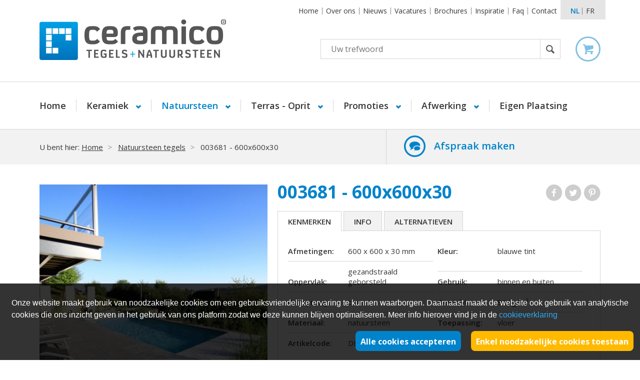

--- FILE ---
content_type: text/html; charset=UTF-8
request_url: https://www.ceramico.be/nl/terras-1/natuursteen-terrastegels/chn---jinin---calima---60x60x3
body_size: 11476
content:
<!DOCTYPE html>
<!--[if lt IE 7 ]>
<html lang="nl" class="ie6"> <![endif]-->
<!--[if IE 7 ]>
<html lang="nl" class="ie7 pie"> <![endif]-->
<!--[if IE 8 ]>
<html lang="nl" class="ie8 pie"> <![endif]-->
<!--[if IE 9 ]>
<html lang="nl" class="ie9"> <![endif]-->
<!--[if (gt IE 9)|!(IE)]><!-->
<html lang="nl"> <!--<![endif]-->
  <head>
    <meta charset="UTF-8"/>
    <meta name="keywords" content="003681 - 600x600x30, Natuursteen tegels"/>
    <meta name="description" content="Dit produkt wordt aangekocht bij een erkend Febenat lid die ons de kwaliteit levert zoals beschreven in de Europese normen.Raadpleeg volgende link voor de technische fiche van dit product:Â https://www.febenat.be/nl/technische-fiches/ha-giang/"/>
    <title>003681 - 600x600x30 | Ceramico</title>
              <meta name="robots" content="index, follow, NOODP, NOYDIR"/>
      
              <meta http-equiv="X-UA-Compatible" content="IE=edge">
        <meta name="viewport" content="width=device-width, initial-scale=1.0, maximum-scale=1, user-scalable=no">
      
              <link rel="stylesheet" href="/css/style.css?v=1.5" type="text/css" media="all"/>
      
    <!-- FAVICON  & APPLE TOUCH ICONS -->
    <link rel="shortcut icon" href="/favicon.ico" type="image/x-icon"/>
    <link rel="apple-touch-icon" href="/images/icons/touch-icon-iphone.png"/>
    <link rel="apple-touch-icon" href="/images/icons/touch-icon-ipad.png" sizes="76x76"/>
    <link rel="apple-touch-icon" href="/images/icons/touch-icon-iphone-retina.png" sizes="120x120"/>
    <link rel="apple-touch-icon" href="/images/icons/touch-icon-ipad-retina.png" sizes="152x152"/>

      
      <script type="text/javascript">
    var strSessionId = "s56vavu04eqeiu52ledhmp43q3";
    var blnMobile = "";
    var blnTablet = "";
    var strPath = "/";
    var strLang = "nl";
    var strLabelRequired = "Dit is een verplicht veld.";
    var strLabelErrorFields = "Niet alle velden zijn correct ingevuld.";
            var WebsiteSettingBlnMailOnStock ="";
        var WebsiteSettingStrProductImageGallery ="gallery";
        var WebsiteSettingBlnShowAddToCartQtyField ="1";
        var WebsiteSettingBlnProductUseSpinner ="";
        var WebsiteSettingBlnCheckStockAddCart ="";
        var WebsiteSettingBlnProductUseStock ="";
        var WebsiteSettingIntProductStockType ="2";
        var WebsiteSettingBlnProductUseReviews ="";
        var WebsiteSettingBlnProductUseSets ="";
        var intArticleno ="24062";
        var intPriceno ="1";
        var blnGiftcard ="";
        var intProductPricetypeno ="0";
        var intSizeProductImages ="2";
        var intSizeProductVideos ="0";
        var intSizeProductSets ="0";
        var blnSetProduct ="";
        var blnStaffels ="";
        var strValutaSymbol ="&euro;";
        var strPackagingUnit ="";
        var strLabelPrijsOpAanvraag ="Prijs op aanvraag";
        var strLabelDoos ="Doos";
        var strLabelDozen ="Dozen";
        var strLabelLotBuyOnly1 ="Je kan slechts 1 lot aankopen.";
        var blnMobile ="";
        var WebsiteSettingIntMenuMobileType ="2";
        var WebsiteSettingintMenuType ="1";
        var WebsiteSettingBlnSearchAutosuggest ="1";
        
        var blnMenuMobileType =         false ;
</script>

    <!-- OPEN GRAPH VOOR FACEBOOK -->
              <meta property="og:title" content="003681 - 600x600x30 | Ceramico"/>
        <meta property="og:url" content="https://www.ceramico.be/nl/terras-1/natuursteen-terrastegels/chn---jinin---calima---60x60x3"/>
        <meta property="og:description" content="Dit produkt wordt aangekocht bij een erkend Febenat lid die ons de kwaliteit levert zoals beschreven in de Europese normen.Raadpleeg volgende link voor de technische fiche van dit product:Â https://www.febenat.be/nl/technische-fiches/ha-giang/">
        <meta property="og:site_name" content="Ceramico">
        <meta property="og:type" content="Website"/>
        <meta property="og:locale" content="nl_NL"/>
        <meta property="og:email" content=""/>
        <meta property="og:phone_number" content="050 38 40 40"/>
        <meta property="og:fax_number" content=""/>
        <meta property="og:latitude" content="51.126555"/>
        <meta property="og:longitude" content="3.163611"/>
        <meta property="og:street-address" content="Ruddervoordsestraat 32A"/>
        <meta property="og:locality" content="Zedelgem"/>
        <meta property="og:region" content="West Vlaanderen"/>
        <meta property="og:postal-code" content="8210"/>
        <meta property="og:country-name" content="België"/>
                      <meta property="og:image" content="https://www.ceramico.be/images/photolib/24952_1200x628.jpg"/>
                    <script src="https://kit.fontawesome.com/0d2e2435a9.js" crossorigin="anonymous"></script>
    <link rel="stylesheet" href="https://cdnjs.cloudflare.com/ajax/libs/slick-carousel/1.8.1/slick.css" integrity="sha512-wR4oNhLBHf7smjy0K4oqzdWumd+r5/+6QO/vDda76MW5iug4PT7v86FoEkySIJft3XA0Ae6axhIvHrqwm793Nw==" crossorigin="anonymous" referrerpolicy="no-referrer"/>
    <link rel="stylesheet" href="https://cdnjs.cloudflare.com/ajax/libs/slick-carousel/1.8.1/slick-theme.min.css" integrity="sha512-17EgCFERpgZKcm0j0fEq1YCJuyAWdz9KUtv1EjVuaOz8pDnh/0nZxmU6BBXwaaxqoi9PQXnRWqlcDB027hgv9A==" crossorigin="anonymous" referrerpolicy="no-referrer"/>

    <script id="js-variables">
        if (typeof (Storage) !== 'undefined' && localStorage['CookieDisallowed']) {
            var strCookieDisallowed = localStorage.getItem('CookieDisallowed');
        } else {
            var strCookieDisallowed = 'Y';
        }
    </script>

              <script type="text/javascript" src="/javascript/plugins/jquery-1.10.2.min.js?v=1.1"></script>
              <script type="text/javascript" src="/javascript/plugins/modernizr.2.6.2.js?v=1.1"></script>
              <script type="text/javascript" src="/javascript/plugins/jquery.fancybox.js?v=1.1"></script>
              <script type="text/javascript" src="/javascript/functions.js?v=1.1"></script>
      
    <!-- Cookiebar thanks to cookie-bar.eu -->
      


    <!--[if lt IE 9]>
                <script type="text/javascript" src="/javascript/plugins/placeme.js?v=1.1"></script>
                <script type="text/javascript" src="/javascript/plugins/respond.min.js?v=1.1"></script>
                <![endif]-->

    <link rel="canonical" href="https://www.ceramico.be/nl/chn---jinin---calima---60x60x3"/>
                
        <script>
            // Only run this javascript when user allowed cookies
            if (strCookieDisallowed == 'N') {
                dataLayer.push({
                    'language': 'NL',
                    'pageType': '',
                    
                    'profile': '',
                    'shop': '',
                                                            'user': 'extern',
                });
            }
        </script>
            	
		<script type="text/javascript">

			(function(i, s, o, g, r, a, m) {
				i['GoogleAnalyticsObject'] = r;
				i[r] = i[r] || function() {
					(i[r].q = i[r].q || []).push(arguments)
				}, i[r].l = 1 * new Date();
				a = s.createElement(o),
						m = s.getElementsByTagName(o)[0];
				a.async = 1;
				a.src = g;
				m.parentNode.insertBefore(a, m)
	})(window, document, 'script', '//www.google-analytics.com/analytics.js', 'ga');

			ga('create', 'UA-22394183-1', 'auto');
			ga('send', 'pageview');

		</script>
	


                	<!-- Facebook Pixel Code -->
	<script>
		!function (f, b, e, v, n, t, s)
		{
			if (f.fbq)
				return;
			n = f.fbq = function () {
				n.callMethod ?
						n.callMethod.apply(n, arguments) : n.queue.push(arguments)
			};
			if (!f._fbq)
				f._fbq = n;
			n.push = n;
			n.loaded = !0;
			n.version = '2.0';
			n.queue = [];
			t = b.createElement(e);
			t.async = !0;
			t.src = v;
			s = b.getElementsByTagName(e)[0];
			s.parentNode.insertBefore(t, s)
		}(window, document, 'script',
				'https://connect.facebook.net/en_US/fbevents.js')
				;
		fbq('init', '201144547006859');
		fbq('track', 'PageView');
	</script>
	<noscript>
	<img height="1" width="1"
		 src="https://www.facebook.com/tr?id=201144547006859&ev=PageView
		 &noscript=1"/>
	</noscript>
	<!-- End Facebook Pixel Code -->


      
    <script src='https://www.google.com/recaptcha/api.js?hl=nl'></script>

      
        <script id="mcjs">!function (c, h, i, m, p) {
                m = c.createElement(h), p = c.getElementsByTagName(h)[0], m.async = 1, m.src = i, p.parentNode.insertBefore(m, p);
            }(document, 'script', 'https://chimpstatic.com/mcjs-connected/js/users/c4993a0b851d2d6b03a1a7316/604cf7b536c2cee67997df298.js');</script>
      
  </head>
  <body class="">

      
	<section class="container-wrapper snap-content headertype1" id="content">
		<header>
			<section class="top">
				<section class="container">
					<div class="row">
						<section>

							
							
							<a href="#" class="mobile-link">
								<span>&nbsp;</span>
							</a>

							<div class="wrap">
								
								
								

								
									<nav class="navigation-top">
		<ul class="">
							<li >
					<a href="/nl/home" title="CERAMICO Tegelwinkel">
						Home
					</a>
				</li>
							<li >
					<a href="/nl/over-ons" title="Over ons">
						Over ons
					</a>
				</li>
							<li >
					<a href="/nl/tegels" title="Nieuws">
						Nieuws
					</a>
				</li>
							<li >
					<a href="/nl/commercieel-talent" title="Vacatures">
						Vacatures
					</a>
				</li>
							<li >
					<a href="/nl/brochures" title="Brochures">
						Brochures
					</a>
				</li>
							<li >
					<a href="/nl/referenties" title="Inspiratie">
						Inspiratie
					</a>
				</li>
							<li >
					<a href="/nl/veelgestelde-vragen" title="Faq">
						Faq
					</a>
				</li>
							<li >
					<a href="/nl/contact" title="Contact">
						Contact
					</a>
				</li>
					</ul>
	</nav>


								
									<nav class="lang absolute">
		<ul>
							<li>
											<span>
							nl
						</span>
									</li>
							<li>
											<a href="/fr/chn---jinin---calima---60x60x3-1" title="fr">
							fr
						</a>
									</li>
					</ul>
	</nav>

							</div>
						</section>
					</div>
				</section>
			</section>

			<section class="container second">
				<div class="row">
					<section class="middle">
						<div class="row">
							
															<a href="/" class="logo" title="Ceramico Tegels Natuursteen">
									<img src="/images/company/logo.png" alt="Ceramico Tegels Natuursteen" title="Ceramico Tegels Natuursteen" />
								</a>
							
							
							

							<div class="wrap-right">
								
								<form class="search" action="/nl/search" method="get">
	<ul>
		<li>
			<input type="text" name="txtSearch" id="txtSearch" placeholder="Uw trefwoord" autocomplete="off" title="Uw trefwoord" />
							<img src="/images/css/loader.gif" class="search-loader no-display" alt="" title="" />
						<input type="submit" value="Zoek" title="Zoek" />
		</li>
	</ul>
			<div class="suggestion no-display"></div>
	</form>
								<section class="mini-cart no-hover">
			<section class="icon">
					</section>
		
	
</section>





							</div>

							
													</div>
					</section>
				</div>
			</section>
			
							
									
					<nav class="navigation">
						<section class="container">
							<ul class="twolevel-navigation">
								<li >
									<a href="/nl/home" title="CERAMICO Tegelwinkel">
										Home
									</a>
								</li>
																	<li class="menu singlelevel-parent submenulink">
										<a href="/nl/keramische-tegels" id="submenulink-1457" class="mainlevel" title="Keramiek">
																							Keramiek
																					</a>
																					<ul class="sub-ceramico">
																									<li>
														<a href="/nl/keramische-tegels/keramisch-parket" title="Keramisch parket">
																															Keramisch parket
																													</a>
													</li>
																									<li>
														<a href="/nl/keramische-tegels/betonlook-tegels" title="Betonlook tegels">
																															Betonlook
																													</a>
													</li>
																									<li>
														<a href="/nl/keramische-tegels/natuursteen-look" title="Natuursteen look">
																															Natuursteen look
																													</a>
													</li>
																									<li>
														<a href="/nl/keramische-tegels/terrazzo-look" title="Terrazzolook">
																															Terrazzolook
																													</a>
													</li>
																									<li>
														<a href="/nl/keramische-tegels/retro-wandtegel" title="Retro Wandtegel">
																															Retro Wandtegel
																													</a>
													</li>
																									<li>
														<a href="/nl/keramische-tegels/xxl-groot-formaat" title="XXL groot formaat">
																															XXL groot formaat
																													</a>
													</li>
																									<li>
														<a href="/nl/keramische-tegels/mozaiek" title="Keramisch mozaiek">
																															Keramisch mozaiek
																													</a>
													</li>
																									<li>
														<a href="/nl/keramische-tegels/zelliges-5" title="Zelliges">
																															Zelliges
																													</a>
													</li>
																									<li>
														<a href="/nl/keramische-tegels/glastegels" title="Glastegels">
																															Glastegels
																													</a>
													</li>
																									<li>
														<a href="/nl/keramische-tegels/wandtegel-" title="Wandtegel ">
																															Wandtegel 
																													</a>
													</li>
																							</ul>
																			</li>
																	<li class="menu active singlelevel-parent submenulink">
										<a href="/nl/natuursteen-tegels" id="submenulink-1458" class="mainlevel" title="Natuursteen tegels">
																							Natuursteen
																					</a>
																					<ul class="sub-ceramico">
																									<li>
														<a href="/nl/natuursteen-tegels/strips" title="Natuursteen strips">
																															Natuursteen strips
																													</a>
													</li>
																									<li>
														<a href="/nl/natuursteen-tegels/arduin-tegels" title="Arduin tegels">
																															Arduin
																													</a>
													</li>
																									<li>
														<a href="/nl/natuursteen-tegels/kalksteen-tegels" title="Kalksteen">
																															Kalksteen
																													</a>
													</li>
																									<li>
														<a href="/nl/natuursteen-tegels/travertin" title="Travertin: tijdloze schoonheid">
																															Travertin
																													</a>
													</li>
																									<li>
														<a href="/nl/natuursteen-tegels/graniet-tegels" title="Graniet tegels: een stijlvolle, duurzame keuze">
																															Graniet
																													</a>
													</li>
																									<li>
														<a href="/nl/natuursteen-tegels/basalt-" title="Basalt ">
																															Basalt 
																													</a>
													</li>
																									<li>
														<a href="/nl/natuursteen-tegels/marmer" title="Marmer">
																															Marmer
																													</a>
													</li>
																									<li>
														<a href="/nl/natuursteen-tegels/terrazzo-tegels" title="Terrazzo tegels: traditioneel en modern">
																															Terrazzo
																													</a>
													</li>
																									<li>
														<a href="/nl/natuursteen-tegels/marmocino-2" title="Marmocino">
																															Marmocino
																													</a>
													</li>
																									<li>
														<a href="/nl/natuursteen-tegels/multiformaat--2" title="Multiformaat ">
																															Multiformaat 
																													</a>
													</li>
																							</ul>
																			</li>
																	<li class="menu singlelevel-parent submenulink">
										<a href="/nl/terrastegels" id="submenulink-1580" class="mainlevel" title="Terras - Oprit">
																							Terras - Oprit
																					</a>
																					<ul class="sub-ceramico">
																									<li>
														<a href="/nl/terrastegels/oprit-" title="Oprit ">
																															Oprit 
																													</a>
													</li>
																									<li>
														<a href="/nl/terrastegels/natuursteen-terrastegels" title="Natuursteen ">
																															Natuursteen 
																													</a>
													</li>
																									<li>
														<a href="/nl/terrastegels/keramisch-2-cm-" title="Keramiek 2 cm ">
																															Keramiek 2 cm 
																													</a>
													</li>
																									<li>
														<a href="/nl/terrastegels/natuursteen---blauwe-steen-" title="Natuursteen - blauwe steen ">
																															Natuursteen - blauwe steen 
																													</a>
													</li>
																							</ul>
																			</li>
																	<li class="menu singlelevel-parent submenulink">
										<a href="/nl/stockverkoop-1" id="submenulink-1544" class="mainlevel" title="Promoties">
																							Promoties
																					</a>
																					<ul class="sub-ceramico">
																									<li>
														<a href="/nl/stockverkoop-1/uitlopers-keramiek" title="Promoties">
																															Promoties
																													</a>
													</li>
																									<li>
														<a href="/nl/stockverkoop-1/loten-keramiek-" title="Loten keramiek ">
																															Loten keramiek 
																													</a>
													</li>
																							</ul>
																			</li>
																	<li class="menu singlelevel-parent submenulink">
										<a href="/nl/afwerking" id="submenulink-1459" class="mainlevel" title="Afwerking">
																							Afwerking
																					</a>
																					<ul class="sub-ceramico">
																									<li>
														<a href="/nl/afwerking/voorbehandeling-" title="Voorbehandeling ">
																															Voorbehandeling 
																													</a>
													</li>
																									<li>
														<a href="/nl/afwerking/tegellijm" title="Tegellijm ">
																															Tegellijm 
																													</a>
													</li>
																									<li>
														<a href="/nl/afwerking/voegsel-tegels" title="Voegsel">
																															Voegsel
																													</a>
													</li>
																									<li>
														<a href="/nl/afwerking/siliconen--1" title="Siliconen ">
																															Siliconen 
																													</a>
													</li>
																									<li>
														<a href="/nl/afwerking/ontkoppelingsmatten-voor-tegelvloeren-1" title="Ontkoppelingsmatten voor tegelvloeren">
																															Ontkoppelingsmat
																													</a>
													</li>
																									<li>
														<a href="/nl/afwerking/onderhoud-1" title="Onderhoud">
																															Onderhoud
																													</a>
													</li>
																									<li>
														<a href="/nl/afwerking/tegeldragers-1" title="Tegeldragers">
																															Tegeldragers
																													</a>
													</li>
																							</ul>
																			</li>
																																			<li >
											<a href="/nl/eigen-plaatsing" title="Eigen Plaatsing">
												Eigen Plaatsing
											</a>
										</li>
																								</ul>
						</section>
					</nav>
					
					
														
				    <section class="breadcrumb">
        <section class='container'>
            <nav class="breadcrumb large">
                <div class="wrap-breadcrumb small">
                    <ul>
                        <li>
                            U bent hier:
                            <a href="/" title="Home">Home</a>
                        </li>
                                                    <li>
                                                                    <a href="/nl/natuursteen-tegels" title="Natuursteen tegels">Natuursteen tegels</a>
                                                            </li>
                                                    <li>
                                                                    <span>003681 - 600x600x30</span>
                                                            </li>
                                            </ul>
                </div>
                                    <div class="advice">
                        <a href="/nl/afspraak-toonzaal-ceramico" id="make-appointment-link" title="Afspraak maken">Afspraak maken</a>
                        
                    </div>
                    
                            </nav>
        </section>
    </section>

					</header>
		<!-- END HEADER -->
	<section class="container mar" itemscope itemtype="http://schema.org/Product">
    <section class="wrap-mar product-detail">
        <div class="title-mobile">
            <h1 itemprop="name">003681 - 600x600x30</h1>
        </div>
        <div class="row">
                            <section class="product-images">
                    <section class="slider-wrap">
                                                    
                            	<div class="border-wrap">
		<ul class="thumbs-large-prod slide">
							<li>
					<a href="/images/photolib/24952.jpg" id="thumb-large-24952" class="thumb-large-24952 lightbox" rel="product-detail" title="Chinese arduin tegels bij zwembad">
						<img src="/images/photolib/24952_500x500c.jpg" alt="Chinese arduin tegels bij zwembad" width="484" title="Chinese arduin tegels bij zwembad" />
					</a>
				</li>
							<li>
					<a href="/images/photolib/24953.jpg" id="thumb-large-24953" class="thumb-large-24953 lightbox" rel="product-detail" title="9404">
						<img src="/images/photolib/24953_500x500c.jpg" alt="9404" width="484" title="9404" />
					</a>
				</li>
								</ul>
	</div>

					<ul class="thumbs-small">
							<li>
					<a href="/images/photolib/24952.jpg" id="thumb-24952" data-slide-index="0">
						<img src="/images/photolib/24952_230x230.jpg" alt="Chinese arduin tegels bij zwembad" width="484" title="Chinese arduin tegels bij zwembad" />
					</a>
				</li>
											<li>
					<a href="/images/photolib/24953.jpg" id="thumb-24953" data-slide-index="1">
						<img src="/images/photolib/24953_230x230.jpg" alt="9404" width="484" title="9404" />
					</a>
				</li>
							
					</ul>

	









                            
                            
                            
                                                                                                                                            </section>
                </section>
            
            <section class="product-data">
                <section class="product-info">
                    <div class="title main-title">
                        <h1 itemprop="name">003681 - 600x600x30</h1>

                        <nav class="custom-social-media">
                            <ul class="share">
                                <li class="f">
                                    <a href="//www.facebook.com/sharer.php?u=https://www.ceramico.be/nl/chn---jinin---calima---60x60x3&t=ceramico" rel="external" title="Facebook">
                                        Facebook
                                    </a>
                                </li>
                                <li class="t">
                                    <script src="//platform.twitter.com/widgets.js" type="text/javascript"></script>
                                    <a href="https://twitter.com/share?url=https://www.ceramico.be/nl/chn---jinin---calima---60x60x3" rel="external" title="Twitter">
                                        Twitter
                                    </a>
                                </li>

                                <li class="p">
                                                                                                                        <a href="//pinterest.com/pin/create/button/?url=https://www.ceramico.be/nl/chn---jinin---calima---60x60x3&media=https://www.ceramico.be/images/photolib/24952.jpg&description=003681 - 600x600x30" class="pin-it-button" count-layout="horizontal" rel="external">
                                                Pinterest
                                            </a>
                                                                                                                                                                                        </li>
                            </ul>
                        </nav>
                    </div>
                    <section class="tabs-wrap">
                        <ul class="tabs">
                                                            <li>
                                    <a href="#" data-role-tab="tab1" title="Kenmerken">
                                        Kenmerken
                                    </a>
                                </li>
                                                                                        <li>
                                    <a href="#" data-role-tab="tab2" title="Info">
                                        Info
                                    </a>
                                </li>
                                                                                                                                                <li>
                                    <a href="#" data-role-tab="tab5" title="Alternatieven">
                                        Alternatieven
                                    </a>
                                </li>
                                                    </ul>

                        <section class="tab-content-wrap">
                                                            <section class="tab" data-content-tab="tab1">
                                    <a href="#" data-role-tab="tab1" class="acc-link" title="Kenmerken">
                                        Kenmerken
                                    </a>
                                    <div class="tab-content">
                                        <ul class="techinfo">
                                                                                                                                                                                                        <li>
                                                            <strong>Afmetingen:</strong>
                                                            <span>
                                                                600 x 600 x 30
                                                                                                                                    mm
                                                                                                                            </span>
                                                        </li>
                                                                                                            <li>
                                                            <strong>Kleur:</strong>
                                                            <span>
                                                                blauwe tint
                                                                                                                            </span>
                                                        </li>
                                                                                                            <li>
                                                            <strong>Oppervlak:</strong>
                                                            <span>
                                                                gezandstraald geborsteld
                                                                                                                            </span>
                                                        </li>
                                                                                                            <li>
                                                            <strong>Gebruik:</strong>
                                                            <span>
                                                                binnen en buiten
                                                                                                                            </span>
                                                        </li>
                                                                                                            <li>
                                                            <strong>Oorsprong:</strong>
                                                            <span>
                                                                china
                                                                                                                            </span>
                                                        </li>
                                                                                                            <li>
                                                            <strong>Gewicht:</strong>
                                                            <span>
                                                                90 kg/m²
                                                                                                                            </span>
                                                        </li>
                                                                                                            <li>
                                                            <strong>Materiaal:</strong>
                                                            <span>
                                                                natuursteen
                                                                                                                            </span>
                                                        </li>
                                                                                                            <li>
                                                            <strong>Toepassing:</strong>
                                                            <span>
                                                                vloer
                                                                                                                            </span>
                                                        </li>
                                                                                                            <li>
                                                            <strong>Artikelcode:</strong>
                                                            <span>
                                                                DB003681
                                                                                                                            </span>
                                                        </li>
                                                                                                                                                                                        </ul>
                                    </div>
                                </section>
                            
                                                            <section class="tab" data-content-tab="tab2">
                                    <a href="#" data-role-tab="tab2" class="acc-link" title="Info">
                                        Info
                                    </a>
                                    <div class="tab-content">
                                        <div class="text">
                                            <p>Dit produkt wordt aangekocht bij een erkend Febenat lid die ons de kwaliteit levert zoals beschreven in de Europese normen.Raadpleeg volgende link voor de technische fiche van dit product:&nbsp;<a href="https://www.febenat.be/nl/technische-fiches/ha-giang/" rel="external">https://www.febenat.be/nl/technische-fiches/ha-giang/</a></p>

                                                                                    </div>
                                    </div>
                                </section>
                            
                            
                            
                                                            <section class="tab" data-content-tab="tab5">
                                    <a href="#" data-role-tab="tab5" class="acc-link" title="Alternatieven">
                                        Alternatieven
                                    </a>
                                    <div class="tab-content formats">
                                            <ul class="product-overview ">
                    <li>
                <a href="/nl/chn-blauwsteen-calima-60x60x3" title="010505 - 600x600x25" class="listlink">
                                            <figure>
                            <img data-src="/images/photolib/23897_260x190c.jpg"
                                 src="/images/css/overview.png" class="product-image"
                                 alt="010505 - 600x600x25" title="010505 - 600x600x25"/>
                        </figure>
                    
                    <div class="wrap">
                        <div class="title">
                            <strong class="productname">010505 - 600x600x25</strong>
                                                                                </div>

                                            </div>

                    <span class="readmore">
                        <small>
                            Meer info
                        </small>
                    </span>

                                                                                                                                                        </a>
            </li>
                    </ul>


                                    </div>
                                </section>
                                                    </section>
                    </section>
                </section>
                                
                                    	<ul class="usp-product">
					<li>
									<strong>Technisch advies bij zelfplaatsing</strong>
								</li>
					<li>
									<strong>Exclusieve eigen productie van natuursteen</strong>
								</li>
			</ul>

                        </div>

                    						<section class="product-extra-wrap">
				<h2>Voorbereiding voor 003681 - 600x600x30</h2>
				<!-- START VERWANTE PRODUCTEN -->
									    <ul class="product-overview-linked">
                    <li>
                <div class="product-info">
                                                                                                                                            <a href="/nl/primer-eco-prim-grip-5kg" title="PRIMER - ECO GRIP - 5KG - 008351">
                                                                <figure>
                                    <img data-src="/images/photolib/18967_230x230.png" src="/images/css/overview.png" class="product-image" alt="PRIMER - ECO GRIP - 5KG - 008351" title="PRIMER - ECO GRIP - 5KG - 008351"/>
                                </figure>
                                                                    </a>
                                                                                                        
                    <div class="title">
                                                <a href="/nl/primer-eco-prim-grip-5kg" title="PRIMER - ECO GRIP - 5KG - 008351">
                                                        <strong class="productname">PRIMER - ECO GRIP - 5KG - 008351</strong>
                                                                                </a>
                                            </div>
                </div>
                <div class="extrainfo">
                    
                    <p>Universele, gebruiksklare hechtverbeteraar op basis van acrylharsen en toeslagmaterialen op kiezelbasis met een zeer lage emissie van vluchtige organische stoffen (VOS), voor pleisterwerk, egalisatielagen en keramieklijmen.
TECHNISCHE GEGEVENS:Vorm: roomachtige vloeistof.Kleur: grijs.Wachttijd ...</p>
                </div>

                            </li>
            </ul>

							</section>
					<section class="product-extra-wrap">
				<h2>Lijmen voor 003681 - 600x600x30</h2>
				<!-- START VERWANTE PRODUCTEN -->
									    <ul class="product-overview-linked">
                    <li>
                <div class="product-info">
                                                                                                                                            <a href="/nl/flexcement-wit-plus-25-kg--2" title="FLEXCEMENT - GRIJS - 25 KG - PLUS">
                                                                <figure>
                                    <img data-src="/images/photolib/18967_230x230.png" src="/images/css/overview.png" class="product-image" alt="FLEXCEMENT - GRIJS - 25 KG - PLUS" title="FLEXCEMENT - GRIJS - 25 KG - PLUS"/>
                                </figure>
                                                                    </a>
                                                                                                        
                    <div class="title">
                                                <a href="/nl/flexcement-wit-plus-25-kg--2" title="FLEXCEMENT - GRIJS - 25 KG - PLUS">
                                                        <strong class="productname">FLEXCEMENT - GRIJS - 25 KG - PLUS</strong>
                                                                                </a>
                                            </div>
                </div>
                <div class="extrainfo">
                    
                    <p>Verbruik:
Gemiddeld verbruik voor:

enkele verlijming: 25 kg voor 6 &agrave; 7 m&sup2;
dubbele verlijming: 25 kg vor 4 &agrave; 5 m&sup2;

FLEXcement&reg; PLUS is een droge samenstelling die door eenvoudige toevoeging van water ...</p>
                </div>

                            </li>
            </ul>

							</section>
					<section class="product-extra-wrap">
				<h2>Voegsel voor 003681 - 600x600x30</h2>
				<!-- START VERWANTE PRODUCTEN -->
									    <ul class="product-overview-linked">
                    <li>
                <div class="product-info">
                                                                                                                                            <a href="/nl/silicone-zilvergrijs-310ml" title="VOEG - CEMENTGRIJS  - VLOER EN WAND - 20 KG">
                                                                <figure>
                                    <img data-src="/images/photolib/18967_230x230.png" src="/images/css/overview.png" class="product-image" alt="VOEG - CEMENTGRIJS  - VLOER EN WAND - 20 KG" title="VOEG - CEMENTGRIJS  - VLOER EN WAND - 20 KG"/>
                                </figure>
                                                                    </a>
                                                                                                        
                    <div class="title">
                                                <a href="/nl/silicone-zilvergrijs-310ml" title="VOEG - CEMENTGRIJS  - VLOER EN WAND - 20 KG">
                                                        <strong class="productname">VOEG - CEMENTGRIJS  - VLOER EN WAND - 20 KG</strong>
                                                                                </a>
                                            </div>
                </div>
                <div class="extrainfo">
                    
                    <p>Verbruik
Gemiddeld verbruik voor:

keramisch 60x60: 5kg voor 14m&sup2;
keramisch 80x80: 5kg voor 17m&sup2;


Voor het opvoegen van natuursteen dient rekening te worden gehouden met de porositeit.
Gebruik :&nbsp;

P.T.B.-JOINT HY is een droge samenstelling die ...</p>
                </div>

                            </li>
            </ul>

							</section>
					<section class="product-extra-wrap">
				<h2>Onderhoudsproducten voor 003681 - 600x600x30</h2>
				<!-- START VERWANTE PRODUCTEN -->
									    <ul class="product-overview-linked">
                    <li>
                <div class="product-info">
                                                                                                                                            <a href="/nl/promo---natuursteen-kalkhoudend" title="ONDERHOUDSSET - NATUURSTEEN - 3x1 L - KALKSTEENHOUDEND - 011712">
                                                                <figure>
                                    <img data-src="/images/photolib/24994_230x230.png" src="/images/css/overview.png" class="product-image" alt="ONDERHOUDSSET - NATUURSTEEN - 3x1 L - KALKSTEENHOUDEND - 011712" title="ONDERHOUDSSET - NATUURSTEEN - 3x1 L - KALKSTEENHOUDEND - 011712"/>
                                </figure>
                                                                    </a>
                                                                                                        
                    <div class="title">
                                                <a href="/nl/promo---natuursteen-kalkhoudend" title="ONDERHOUDSSET - NATUURSTEEN - 3x1 L - KALKSTEENHOUDEND - 011712">
                                                        <strong class="productname">ONDERHOUDSSET - NATUURSTEEN - 3x1 L - KALKSTEENHOUDEND - 011712</strong>
                                                                                </a>
                                            </div>
                </div>
                <div class="extrainfo">
                    
                    <p>Dit pakket omvat :

Clean plus (1 liter) - vuiloplosser
Cena (1 liter) - reinigen cementsluier
Floor energy (1 liter) - onderhoud

Geschikt voor kalkhoudende natuursteen (arduin, blauwsteen, marmer, travertin, witsteen)
Kan ook afzonderlijk verkregen ...</p>
                </div>

                            </li>
            </ul>

							</section>
					<section class="product-extra-wrap">
				<h2>Extra's voor 003681 - 600x600x30</h2>
				<!-- START VERWANTE PRODUCTEN -->
									    <ul class="product-overview-linked">
                    <li>
                <div class="product-info">
                                                                                                                                            <a href="/nl/levelit-kit-250-clips-2-mm--250-spie--tang--koffer" title="ORANGE - VOEGKRUISJES - STARTBOX - 2 MM = 250 stk - 009847">
                                                                <figure>
                                    <img data-src="/images/photolib/23600_230x230.jpg" src="/images/css/overview.png" class="product-image" alt="ORANGE - VOEGKRUISJES - STARTBOX - 2 MM = 250 stk - 009847" title="ORANGE - VOEGKRUISJES - STARTBOX - 2 MM = 250 stk - 009847"/>
                                </figure>
                                                                    </a>
                                                                                                                                                            
                    <div class="title">
                                                <a href="/nl/levelit-kit-250-clips-2-mm--250-spie--tang--koffer" title="ORANGE - VOEGKRUISJES - STARTBOX - 2 MM = 250 stk - 009847">
                                                        <strong class="productname">ORANGE - VOEGKRUISJES - STARTBOX - 2 MM = 250 stk - 009847</strong>
                                                                                </a>
                                            </div>
                </div>
                <div class="extrainfo">
                    
                    <p>Kit van 100 stuks (afstandhouder en spie&euml;n)Kit van 250 stuks (afstandhouder en spie&euml;n)met plastic tang
Kan ook afzonderlijk verkregen worden, zie pagina afwerking
&lsquo;LeveliT&rsquo; vereenvoudigt de plaatsing van tegels. Maakt een einde ...</p>
                </div>

                            </li>
            </ul>

							</section>
				
        
        

                    <div class="product-related-news">
                <h2>Verwante artikels</h2>
                    <ul class="news-overview">
                    <li>
                <a href="/nl/tips-voor-tegels-aan-je-zwembad" title="Tips voor tegels aan je zwembad">
                                            <img src="/images/photolib/21073_300x300c.png"
                             alt="Tips voor tegels aan je zwembad" title="Tips voor tegels aan je zwembad"/>
                                        <div class="right">
                        <h2>Tips voor tegels aan je zwembad</h2>
                                                

                                                    <p>Bij de keuze van de bekleding van een zwembadkuip dient men rekening te houden met de eigenschappen van het vulwater. Bepaalde watersoorten kunnen immers agressief zijn en leiden tot de beschadiging van cementgebonden materialen zoals bepleisteringen en mortelvoegen.</p>
                        
                        <span class="readmore">Lees meer &raquo;</span>
                    </div>
                </a>
            </li>
                    <li>
                <a href="" title="">
                                            <img src="/images/photolib/20989_300x300c.jpg"
                             alt="" title=""/>
                                        <div class="right">
                        <h2></h2>
                                                

                        
                        <span class="readmore">Lees meer &raquo;</span>
                    </div>
                </a>
            </li>
            </ul>

            </div>
        
    </section>
</section>

<footer>
  <section class="top">
    <section class="container companies">
        
      <ul class="row">
        <li class="company">
          <strong class="title">
              Showroom Oostkamp
          </strong>
            <address>
			<strong class="subtitle">
			Adres
		</strong>
		
	<ul>
		
					<li>
				Gaston Roelandtsstraat 16
			</li>
							<li>
				8020 Oostkamp
			</li>
							<li>
				Tel: 050 38 40 40
			</li>
							<li>
				<a href="mailto:info@ceramico.be" title="Luxabouw ">info@ceramico.be</a>
			</li>
							<li>
				BTW: BE 0427520669
			</li>
				
	</ul>
</address>
                          <div class="openinghours">
                  	<strong class="subtitle">
		Openingsuren
	</strong>
	<ul>
<li><strong>Dinsdag&nbsp;t.e.m.&nbsp;zaterdag</strong><strong></strong></li>
<li><strong>doorlopend open</strong> van 10 tot 18u</li>
<li>Maandag gesloten</li>
<li><strong>Feestdagen&nbsp;</strong>gesloten. &nbsp;</li>
</ul>

              </div>
                    </li>
        <li class="company">
          <strong class="title">
              Magazijn Zedelgem
          </strong>
            <address>
			<strong class="subtitle">
			Adres
		</strong>
		
	<ul>
		
					<li>
				Ruddervoordsestraat 32A
			</li>
							<li>
				8210  Zedelgem
			</li>
							<li>
				Tel: 050 30 14 18
			</li>
							<li>
				<a href="mailto:info@ceramico.be" title="Magazijn">info@ceramico.be</a>
			</li>
							<li>
				BTW: BE 0427520669
			</li>
				
	</ul>
</address>
                          <div class="openinghours">
                  	<strong class="subtitle">
		Openingsuren
	</strong>
	<ul style="list-style-type: undefined;">
<li><strong>Het magazijn in Zedelgem is&nbsp;enkel open op afspraak.</strong><strong></strong></li>
</ul>

              </div>
                    </li>

      </ul>
    </section>

    <section class="wrap-foot-bottom">
      <section class="container">
        <div class="row">

            
                                                                                                                                                    
                        
                                                                                                                                                                                          <!--<form id="frmNewsletter" action="#" method="post" class="no-submit newsletter">-->
                          <form action="//ceramico.us7.list-manage.com/subscribe/post?u=c4993a0b851d2d6b03a1a7316&amp;id=9c311b1e97"
                                method="post" id="frmNewsletter" name="mc-embedded-subscribe-form"
                                class="validate newsletter" target="_blank" novalidate>
                            <div class="info">
                              <strong class="title">Wenst u interieurtrends en -advies te ontvangen ?</strong>
                              <div class="txt">
                                  
                              </div>
                            </div>
                            <div class="form">
                              <div class="box-info no-display">&nbsp;</div>
                              <div class="box-error no-display">&nbsp;</div>
                              <ul>
                                <li>
                                  <!--<input type="email" name="txtEmailNewsletter" id="txtEmailNewsletter" value="" title="Uw e-mailadres" placeholder="uw e-mailadres"/>
													<input type="submit" name="btnNewsletter" value="Verzenden" title="Verzenden" />-->

                                  <!-- Begin MailChimp Signup Form -->
                                  <input type="email" value=""
                                         placeholder="uw e-mailadres"
                                         name="EMAIL" class="required email" id="mce-EMAIL">
                                  <div class="response" id="mce-error-response"
                                       style="display:none"></div>
                                  <div class="response" id="mce-success-response"
                                       style="display:none"></div>
                                  <div style="position: absolute; left: -5000px;"><input type="text"
                                                                                         name="b_c4993a0b851d2d6b03a1a7316_9c311b1e97"
                                                                                         tabindex="-1"
                                                                                         value="">
                                  </div>
                                  <input type="submit" value="Verzenden"
                                         name="Verzenden"
                                         id="mc-embedded-subscribe">
                                </li>
                              </ul>
                            </div>
                          </form>
                                                                        
                <nav class="socialmedia">
        <strong class="title">Volg ons</strong>
        <ul class="social">
                                                <li>
                        <a href="https://www.facebook.com/ceramico.tegels" title="Facebook" rel="external" target="_BLANK">
                            <span>
                                <img src="https://www.ceramico.be/images/photolib/18858_30x30.png" alt="facebook" title="facebook"/>
                            </span>
                            <span class="label">Facebook</span>
                        </a>
                    </li>
                                                                <li>
                        <a href="https://www.instagram.com/ceramico_tegels/" title="Instagram" rel="external" target="_BLANK">
                            <span>
                                <img src="https://www.ceramico.be/images/photolib/26643_30x30.png" alt="instagram" title="instagram"/>
                            </span>
                            <span class="label">Instagram</span>
                        </a>
                    </li>
                                                                <li>
                        <a href="https://www.linkedin.com/company/ceramico" title="Linkedin" rel="external" target="_BLANK">
                            <span>
                                <img src="https://www.ceramico.be/images/photolib/18861_30x30.png" alt="linkedin" title="linkedin"/>
                            </span>
                            <span class="label">Linkedin</span>
                        </a>
                    </li>
                                                                                            <li>
                        <a href="https://www.pinterest.com/ceramicotegels/" title="Pinterest" rel="external" target="_BLANK">
                            <span>
                                <img src="https://www.ceramico.be/images/photolib/18860_30x30.png" alt="pinterest" title="pinterest"/>
                            </span>
                            <span class="label">Pinterest</span>
                        </a>
                    </li>
                                    </ul>
    </nav>

        </div>
      </section>
    </section>
  </section>

  <section class="bottom">
    <section class="container">
        
        	<ul class="paymentmethod">
									<li>
					<img src="/images/photolib/18841.png" alt="Visa" title="Visa" />
				</li>
												<li>
					<img src="/images/photolib/18842.png" alt="Mastercard" title="Mastercard" />
				</li>
												<li>
					<img src="/images/photolib/18843.png" alt="Bancontact" title="Bancontact" />
				</li>
												<li>
					<img src="/images/photolib/18844.png" alt="Maestro" title="Maestro" />
				</li>
												<li>
					<img src="/images/photolib/18845.png" alt="iDeal" title="iDeal" />
				</li>
												<li>
					<img src="/images/photolib/19457.png" alt="PayPal" title="PayPal" />
				</li>
						</ul>


      <div class="credits">
          
          	<nav class="navigation-footer-extra">
		<ul>
							<li>
					<a href="/nl/privacy-policy" title="Privacy policy">
						Privacy policy
					</a>
				</li>
							<li>
					<a href="/nl/disclaimer-3" title="Disclaimer">
						Disclaimer
					</a>
				</li>
							<li>
					<a href="/nl/sitemap" title="Sitemap">
						Sitemap
					</a>
				</li>
							<li>
					<a href="/nl/algemene-voorwaarden" title="Algemene voorwaarden">
						Algemene voorwaarden
					</a>
				</li>
							<li>
					<a href="/nl/cookiebeleid" title="Cookiebeleid">
						Cookiebeleid
					</a>
				</li>
					</ul>
	</nav>

        <span>
            Website by <a href='http://www.digitalmind.be' rel='external' title='DigitalMind'>DigitalMind</a>
        </span>
      </div>
    </section>
  </section>
</footer>
</section>




<div class="mobile-menu-push mobile-filters-push">

</div>




<div class="mobile-menu-push menu2">
    <nav class="navigation-left " id="navigation-left-mobile">
	<a href="" class="closeSubmenu">Close</a>

	<a href="" class="closeSubmenu2">Close</a>

						<ul>
				<li>
					<strong class="title">
						Alle producten
					</strong>
				</li>
									<li class="sublink">
						<a href="/nl/keramische-tegels" title="Keramiek" class="menulink" data="submenu">
															Keramiek
													</a>
													<div class="submenu">
								<ul>
									<li>
										<a href="/nl/keramische-tegels" class="title">
																							Keramiek
																					</a>
									</li>
																			<li >
											<a href="/nl/keramische-tegels/keramisch-parket" title="Keramisch parket"  >
																									Keramisch parket
																							</a>

																					</li>
																			<li >
											<a href="/nl/keramische-tegels/betonlook-tegels" title="Betonlook tegels"  >
																									Betonlook
																							</a>

																					</li>
																			<li >
											<a href="/nl/keramische-tegels/natuursteen-look" title="Natuursteen look"  >
																									Natuursteen look
																							</a>

																					</li>
																			<li >
											<a href="/nl/keramische-tegels/terrazzo-look" title="Terrazzolook"  >
																									Terrazzolook
																							</a>

																					</li>
																			<li >
											<a href="/nl/keramische-tegels/retro-wandtegel" title="Retro Wandtegel"  >
																									Retro Wandtegel
																							</a>

																					</li>
																			<li >
											<a href="/nl/keramische-tegels/xxl-groot-formaat" title="XXL groot formaat"  >
																									XXL groot formaat
																							</a>

																					</li>
																			<li >
											<a href="/nl/keramische-tegels/mozaiek" title="Keramisch mozaiek"  >
																									Keramisch mozaiek
																							</a>

																					</li>
																			<li >
											<a href="/nl/keramische-tegels/zelliges-5" title="Zelliges"  >
																									Zelliges
																							</a>

																					</li>
																			<li >
											<a href="/nl/keramische-tegels/glastegels" title="Glastegels"  >
																									Glastegels
																							</a>

																					</li>
																			<li >
											<a href="/nl/keramische-tegels/wandtegel-" title="Wandtegel "  >
																									Wandtegel 
																							</a>

																					</li>
																	</ul>
							</div>
											</li>
									<li class="sublink active">
						<a href="/nl/natuursteen-tegels" title="Natuursteen tegels" class="menulink" data="submenu">
															Natuursteen
													</a>
													<div class="submenu">
								<ul>
									<li>
										<a href="/nl/natuursteen-tegels" class="title">
																							Natuursteen
																					</a>
									</li>
																			<li >
											<a href="/nl/natuursteen-tegels/strips" title="Natuursteen strips"  >
																									Natuursteen strips
																							</a>

																					</li>
																			<li >
											<a href="/nl/natuursteen-tegels/arduin-tegels" title="Arduin tegels"  >
																									Arduin
																							</a>

																					</li>
																			<li >
											<a href="/nl/natuursteen-tegels/kalksteen-tegels" title="Kalksteen"  >
																									Kalksteen
																							</a>

																					</li>
																			<li >
											<a href="/nl/natuursteen-tegels/travertin" title="Travertin: tijdloze schoonheid"  >
																									Travertin
																							</a>

																					</li>
																			<li >
											<a href="/nl/natuursteen-tegels/graniet-tegels" title="Graniet tegels: een stijlvolle, duurzame keuze"  >
																									Graniet
																							</a>

																					</li>
																			<li >
											<a href="/nl/natuursteen-tegels/basalt-" title="Basalt "  >
																									Basalt 
																							</a>

																					</li>
																			<li >
											<a href="/nl/natuursteen-tegels/marmer" title="Marmer"  >
																									Marmer
																							</a>

																					</li>
																			<li >
											<a href="/nl/natuursteen-tegels/terrazzo-tegels" title="Terrazzo tegels: traditioneel en modern"  >
																									Terrazzo
																							</a>

																					</li>
																			<li >
											<a href="/nl/natuursteen-tegels/marmocino-2" title="Marmocino"  >
																									Marmocino
																							</a>

																					</li>
																			<li >
											<a href="/nl/natuursteen-tegels/multiformaat--2" title="Multiformaat "  >
																									Multiformaat 
																							</a>

																					</li>
																	</ul>
							</div>
											</li>
									<li class="sublink">
						<a href="/nl/terrastegels" title="Terras - Oprit" class="menulink" data="submenu">
															Terras - Oprit
													</a>
													<div class="submenu">
								<ul>
									<li>
										<a href="/nl/terrastegels" class="title">
																							Terras - Oprit
																					</a>
									</li>
																			<li >
											<a href="/nl/terrastegels/oprit-" title="Oprit "  >
																									Oprit 
																							</a>

																					</li>
																			<li >
											<a href="/nl/terrastegels/natuursteen-terrastegels" title="Natuursteen "  >
																									Natuursteen 
																							</a>

																					</li>
																			<li >
											<a href="/nl/terrastegels/keramisch-2-cm-" title="Keramiek 2 cm "  >
																									Keramiek 2 cm 
																							</a>

																					</li>
																			<li >
											<a href="/nl/terrastegels/natuursteen---blauwe-steen-" title="Natuursteen - blauwe steen "  >
																									Natuursteen - blauwe steen 
																							</a>

																					</li>
																	</ul>
							</div>
											</li>
									<li class="sublink">
						<a href="/nl/stockverkoop-1" title="Promoties" class="menulink" data="submenu">
															Promoties
													</a>
													<div class="submenu">
								<ul>
									<li>
										<a href="/nl/stockverkoop-1" class="title">
																							Promoties
																					</a>
									</li>
																			<li >
											<a href="/nl/stockverkoop-1/uitlopers-keramiek" title="Promoties"  >
																									Promoties
																							</a>

																					</li>
																			<li >
											<a href="/nl/stockverkoop-1/loten-keramiek-" title="Loten keramiek "  >
																									Loten keramiek 
																							</a>

																					</li>
																	</ul>
							</div>
											</li>
									<li class="sublink">
						<a href="/nl/afwerking" title="Afwerking" class="menulink" data="submenu">
															Afwerking
													</a>
													<div class="submenu">
								<ul>
									<li>
										<a href="/nl/afwerking" class="title">
																							Afwerking
																					</a>
									</li>
																			<li >
											<a href="/nl/afwerking/voorbehandeling-" title="Voorbehandeling "  >
																									Voorbehandeling 
																							</a>

																					</li>
																			<li >
											<a href="/nl/afwerking/tegellijm" title="Tegellijm "  >
																									Tegellijm 
																							</a>

																					</li>
																			<li >
											<a href="/nl/afwerking/voegsel-tegels" title="Voegsel"  >
																									Voegsel
																							</a>

																					</li>
																			<li >
											<a href="/nl/afwerking/siliconen--1" title="Siliconen "  >
																									Siliconen 
																							</a>

																					</li>
																			<li >
											<a href="/nl/afwerking/ontkoppelingsmatten-voor-tegelvloeren-1" title="Ontkoppelingsmatten voor tegelvloeren"  >
																									Ontkoppelingsmat
																							</a>

																					</li>
																			<li >
											<a href="/nl/afwerking/onderhoud-1" title="Onderhoud"  >
																									Onderhoud
																							</a>

																					</li>
																			<li >
											<a href="/nl/afwerking/tegeldragers-1" title="Tegeldragers"  >
																									Tegeldragers
																							</a>

																					</li>
																	</ul>
							</div>
											</li>
																			<li >
							<a href="/nl/eigen-plaatsing" title="Eigen Plaatsing">
								Eigen Plaatsing
							</a>
						</li>
												</ul>
			
		<nav class="topmenu">
		<ul class="">
							<li >
					<a href="/nl/home" title="CERAMICO Tegelwinkel">
						Home
					</a>
				</li>
							<li >
					<a href="/nl/over-ons" title="Over ons">
						Over ons
					</a>
				</li>
							<li >
					<a href="/nl/tegels" title="Nieuws">
						Nieuws
					</a>
				</li>
							<li >
					<a href="/nl/commercieel-talent" title="Vacatures">
						Vacatures
					</a>
				</li>
							<li >
					<a href="/nl/brochures" title="Brochures">
						Brochures
					</a>
				</li>
							<li >
					<a href="/nl/referenties" title="Inspiratie">
						Inspiratie
					</a>
				</li>
							<li >
					<a href="/nl/veelgestelde-vragen" title="Faq">
						Faq
					</a>
				</li>
							<li >
					<a href="/nl/contact" title="Contact">
						Contact
					</a>
				</li>
					</ul>
	</nav>

</nav>

</div>

<div class="overlay">
  &nbsp;
</div>



          <script type="text/javascript" src="/javascript/plugins/jquery.configurator.js?v=2.1"></script>
          <script type="text/javascript" src="/javascript/plugins/jquery.unveil.js?v=2.1"></script>
          <script type="text/javascript" src="/javascript/plugins/jquery-numeric.js?v=2.1"></script>
          <script type="text/javascript" src="/javascript/plugins/form/icheck.min.js?v=2.1"></script>
          <script type="text/javascript" src="/javascript/plugins/easyResponsiveTabs.js?v=2.1"></script>
          <script type="text/javascript" src="/javascript/plugins/jquery.fitvids.js?v=2.1"></script>
          <script type="text/javascript" src="/javascript/plugins/jquery.bxslider.min.js?v=2.1"></script>
          <script type="text/javascript" src="/javascript/cartfunctions.js?v=2.1"></script>
          <script type="text/javascript" src="/javascript/product.js?v=2.1"></script>
          <script type="text/javascript" src="/javascript/plugins/pagehead/jquery.columnizer.js?v=2.1"></script>
          <script type="text/javascript" src="/javascript/pagehead.js?v=2.1"></script>
          <script type="text/javascript" src="/javascript/cookiebar-latest.js?v=2.1"></script>
    

          <script type="text/javascript" src="/javascript/plugins/classie.js?v=2.1"></script>
    


<!--[if lt IE 9]>
<div class="old-browser">
Uw browser is niet meer up to date, hierdoor werken sommige functies van deze site niet in uw browser. Wij raden u aan een nieuwere versie te gebruiken <a href="http://updatemybrowser.org/" rel="external">Klik hier</a>
</div>
-->

</body>
</html>

--- FILE ---
content_type: text/css
request_url: https://www.ceramico.be/css/style.css?v=1.5
body_size: 62989
content:
@charset "UTF-8";
@import url(https://fonts.googleapis.com/css?family=Open+Sans:400,300,600,700,800);
html, body, div, span, applet, object, iframe,
h1, h2, h3, h4, h5, h6, p, blockquote, pre,
a, abbr, acronym, address, big, cite, code,
del, dfn, em, font, img, ins, kbd, q, s, samp,
small, strike, strong, sub, sup, tt, var,
dl, dt, dd,
fieldset, form, label, legend,
table, caption, tbody, tfoot, thead, tr, th, td {
  margin: 0;
  padding: 0;
  border: 0;
  outline: 0;
  font-size: 100%;
  vertical-align: baseline;
  background: transparent;
  /*ol, ul, li,*/ }

* {
  margin: 0px;
  padding: 0px; }

ol, ul {
  /*list-style: none;*/ }

blockquote, q {
  quotes: none; }

blockquote:before, blockquote:after,
q:before, q:after {
  content: '';
  content: none; }

/* remember to define focus styles! */
:focus {
  outline: 0; }

/* tables still need 'cellspacing="0"' in the markup */
table {
  border-collapse: collapse;
  border-spacing: 0; }

/*****************************************************************************	VARIABELEN *********************************************************/
/** >>>>>>>>>>>>>>>>>>>>>>>>>>>>>>>>>>>>>>>>>>>>>>>>>>>>>>>>>>>>>>>> RESPONSIVE JA/NEE <<<<<<<<<<<<<<<<<<<<<<<<<<<<<<<<<<<<<<<<<<<<<<<<<<*/
/** >>>>>>>>>>>>>>>>>>>>>>>>>>>>>>>>>>>>>>>>>>>>>>>>>>>>>>>>>>>>>>>> KLEUREN <<<<<<<<<<<<<<<<<<<<<<<<<<<<<<<<<<<<<<<<<<<<<<<<<<**/
/** BLAUW **/
/** GEEL **/
/** FELGEEL **/
/* ZWART */
/* WIT */
/* TEKSTKLEUR */
/* LIJNKLEUR */
/* color used for the mobile menu (left)) */
/* kleuren voor waarschuwingen */
/*ORANJE */
/* Rood*/
/* GROEN */
/** >>>>>>>>>>>>>>>>>>>>>>>>>>>>>>>>>>>>>>>>>>>>>>>>>>>>>>>>>>>>>>>> LIJNEN <<<<<<<<<<<<<<<<<<<<<<<<<<<<<<<<<<<<<<<<<<<<<<<<<<**/
/** >>>>>>>>>>>>>>>>>>>>>>>>>>>>>>>>>>>>>>>>>>>>>>>>>>>>>>>>>>>>>>>> FONTS <<<<<<<<<<<<<<<<<<<<<<<<<<<<<<<<<<<<<<<<<<<<<<<<<<**/
/** >>>>>>>>>>>>>>>>>>>>>>>>>>>>>>>>>>>>>>>>>>>>>>>>>>>>>>>>>>>>>>>>  Media queries breakpoints <<<<<<<<<<<<<<<<<<<<<<<<<<<<<<<<<<<<<<<<<<<<<<<<<**/
/* Extra small screen / phone Note: Deprecated $screen-xs and $screen-phone as of v3.0.0*/
/* Small screen / tablet Note: Deprecated $screen-sm and $screen-tablet as of v3.0.0*/
/* Medium screen / desktop Note: Deprecated $screen-md and $screen-desktop as of v3.0.0*/
/* Large screen / wide desktop // Note: Deprecated $screen-lg and $screen-lg-desktop as of v3.0.0*/
/* So media queries don't overlap when required, provide a maximum*/
/** >>>>>>>>>>>>>>>>>>>>>>>>>>>>>>>>>>>>>>>>>>>>>>>>>>>>>>>>>>>>>>>>Grid system<<<<<<<<<<<<<<<<<<<<<<<<<<<<<<<<<<<<<<<<<<<<<<<<<<**/
/* Number of columns in the grid system*/
/* Padding, to be divided by two and applied to the left and right of all columns*/
/* Point at which the navbar stops collapsing*/
/*****************************************************************************	MIXINS *********************************************************/
/*
	hoe gebruiken?

	@include border-radius (5px),
	@include border-radius-custom (5px,5px,5px,10px),
	@include gradient (kleur1n kleur2), kan gecombineerd worden met darken en lighten
	@include opacity(0.5),
	@include text-shadow(kleur, 10px,10px,10px),
	@include box-shadow(kleur, 10px,10px,10px,10px),
	@include clearfix (dit vervangt de clearfix classe)
	@inlcude arrow-top (kleur, breedte, afstand pijl rechts), tooltip met pijlbovenaan
	@inlcude arrow-bottom (kleur, breedte, afstand pijl rechts), tooltip met pijl onderaan

	>>>>>>>>>>>>> BREAKPOINTS = SPECIFIEK VOOR RESPONSIVE

	@include breakpoint(col-sx)
	{
		background: red;
	}

	@include breakpoint(col-sm)
	{
		background: green;
	}

	@include breakpoint(col-md)
	{
		background: orange;
	}

	indien je niks tussen haakjes zet neem je automatisch de gegeven waarde hieronder mee

*/
/** >>>>>>>>>>>>>>>>>>>>>>>>>>>>>>>>>>>>>>>>>>>>>>>>>>>>>>>>>>>>>>>> BORDER BOTTOM <<<<<<<<<<<<<<<<<<<<<<<<<<<<<<<<<<<<<<<<<<<<<<<<<<**/
/** >>>>>>>>>>>>>>>>>>>>>>>>>>>>>>>>>>>>>>>>>>>>>>>>>>>>>>>>>>>>>>>> BORDER TOP <<<<<<<<<<<<<<<<<<<<<<<<<<<<<<<<<<<<<<<<<<<<<<<<<<**/
/** >>>>>>>>>>>>>>>>>>>>>>>>>>>>>>>>>>>>>>>>>>>>>>>>>>>>>>>>>>>>>>>> BORDER RADIUS <<<<<<<<<<<<<<<<<<<<<<<<<<<<<<<<<<<<<<<<<<<<<<<<<<**/
/** >>>>>>>>>>>>>>>>>>>>>>>>>>>>>>>>>>>>>>>>>>>>>>>>>>>>>>>>>>>>>>>> BORDER RADIUS CUSTOM <<<<<<<<<<<<<<<<<<<<<<<<<<<<<<<<<<<<<<<<<<<<<<<<<<**/
/** >>>>>>>>>>>>>>>>>>>>>>>>>>>>>>>>>>>>>>>>>>>>>>>>>>>>>>>>>>>>>>>> GRADIENT <<<<<<<<<<<<<<<<<<<<<<<<<<<<<<<<<<<<<<<<<<<<<<<<<<**/
/** >>>>>>>>>>>>>>>>>>>>>>>>>>>>>>>>>>>>>>>>>>>>>>>>>>>>>>>>>>>>>>>> OPACITY <<<<<<<<<<<<<<<<<<<<<<<<<<<<<<<<<<<<<<<<<<<<<<<<<<**/
/** >>>>>>>>>>>>>>>>>>>>>>>>>>>>>>>>>>>>>>>>>>>>>>>>>>>>>>>>>>>>>>>> TEXT SHADOW <<<<<<<<<<<<<<<<<<<<<<<<<<<<<<<<<<<<<<<<<<<<<<<<<<**/
/** >>>>>>>>>>>>>>>>>>>>>>>>>>>>>>>>>>>>>>>>>>>>>>>>>>>>>>>>>>>>>>>> BOX SHADOW  <<<<<<<<<<<<<<<<<<<<<<<<<<<<<<<<<<<<<<<<<<<<<<<<<<**/
/** >>>>>>>>>>>>>>>>>>>>>>>>>>>>>>>>>>>>>>>>>>>>>>>>>>>>>>>>>>>>>>>> TRANSITION <<<<<<<<<<<<<<<<<<<<<<<<<<<<<<<<<<<<<<<<<<<<<<<<<<**/
/** >>>>>>>>>>>>>>>>>>>>>>>>>>>>>>>>>>>>>>>>>>>>>>>>>>>>>>>>>>>>>>>> TRANSFORM <<<<<<<<<<<<<<<<<<<<<<<<<<<<<<<<<<<<<<<<<<<<<<<<<<**/
/** >>>>>>>>>>>>>>>>>>>>>>>>>>>>>>>>>>>>>>>>>>>>>>>>>>>>>>>>>>>>>>>> CLEARFIX <<<<<<<<<<<<<<<<<<<<<<<<<<<<<<<<<<<<<<<<<<<<<<<<<<**/
/** >>>>>>>>>>>>>>>>>>>>>>>>>>>>>>>>>>>>>>>>>>>>>>>>>>>>>>>>>>>>>>>> TOOLTIP <<<<<<<<<<<<<<<<<<<<<<<<<<<<<<<<<<<<<<<<<<<<<<<<<<**/
/** ROTATE **/
/** >>>>>>>>>>>>>>>>>>>>>>>>>>>>>>>>>>>>>>>>>>>>>>>>>>>>>>>>>> RESPONSIVE MIXINS <<<<<<<<<<<<<<<<<<<<<<<<<<<<<<<<<<<<<<<<<<*/
/** >>>>>>>>>>>>>>>>>>>>>>>>>>>>>>>>>>>>>>>>>>>>>>>>>>>>>>>>>>>>>>>> hidden Mixins <<<<<<<<<<<<<<<<<<<<<<<<<<<<<<<<<<<<<<<<<<<<<<<<<<**/
/** >>>>>>>>>>>>>>>>>>>>>>>>>>>>>>>>>>>>>>>>>>>>>>>>>>>>>>>>>>>>>>>> visible Mixins <<<<<<<<<<<<<<<<<<<<<<<<<<<<<<<<<<<<<<<<<<<<<<<<<<**/
/** >>>>>>>>>>>>>>>>>>>>>>>>>>>>>>>>>>>>>>>>>>>>>>>>>>>>>>>>>> RESPONSIVE MIXINS | IPV CLASSE NAAM MEEGEVEN VIA CSS <<<<<<<<<<<<<<<<<<<<<<<<<<<<<<<<<<<<<<<<<<*/
/* Container sizes*/
/* Small screen / tablet*/
/* Medium screen / desktop*/
/* Large screen / wide desktop*/
/* Grid System*/
/* Centered container element*/
/* Creates a wrapper for a series of columns*/
/* Generate the extra small columns*/
/* Generate the small columns*/
/* Generate the small column offsets*/
/* Generate the medium columns*/
/* Generate the large column offsets*/
/* Generate the large columns*/
/* Generate the large column offsets*/
/** >>>>>>>>>>>>>>>>>>>>>>>>>>>>>>>>>>>>>>>>>>>>>>>>>>>>>>>>>>>>>>> HIDDEN CLASSES <<<<<<<<<<<<<<<<<<<<<<<<<<<<<<<<<<<<<<<<<<<<<<<<<<<<<<<<<**/
@media (max-width: 767px) {
  .hidden-xs {
    display: none !important; } }

@media (min-width: 768px) and (max-width: 991px) {
  .hidden-sm {
    display: none !important; } }

@media (min-width: 992px) and (max-width: 1199px) {
  .hidden-md {
    display: none !important; } }

@media (min-width: 1200px) and (max-width: 1499px) {
  .hidden-lg {
    display: none !important; } }

/*** --------------------------------->> START BASIS <<---------------------------------**/
html, body {
  height: 100%; }

body {
  background: white;
  font-size: 10px;
  font-family: "Open Sans", Arial, Helvetica, Sans-serif;
  left: 0;
  min-width: 320px;
  color: #373737;
  text-rendering: optimizeSpeed;
  -webkit-text-size-adjust: 100%;
  -webkit-font-smoothing: antialiased; }
  body section.container-wrapper.headertype1 {
    background: white;
    overflow-x: hidden; }
  body.cart {
    overflow: auto; }
  body.menu-push {
    position: fixed;
    overflow: hidden;
    height: 100%;
    width: 100%; }

section.container {
  max-width: 1300px; }

section.wrap-mar {
  float: left;
  padding: 40px 0;
  width: 100%; }
  @media (max-width: 767px) {
    section.wrap-mar {
      padding: 20px 0; } }

section#content {
  background: white; }

a {
  color: #0083cb;
  text-decoration: underline; }

a:hover,
a:focus {
  color: #373737; }

dl {
  font-size: 14px;
  line-height: 20px; }

ul li {
  list-style: inside square; }

ol li {
  list-style: inside decimal; }

ol.pages {
  margin: 0 auto;
  width: 50%; }
  ol.pages li {
    border-top: 1px solid #d5d5d5;
    font: normal 1.3em "Open Sans", Arial, Helvetica, Sans-serif;
    list-style: outside decimal;
    float: left;
    padding: 10px 0;
    width: 100%; }
    ol.pages li a {
      color: #373737;
      text-decoration: none; }
      ol.pages li a:hover, ol.pages li a:focus {
        color: black; }
    ol.pages li h3 {
      font: bold 1.2em "Open Sans", Arial, Helvetica, Sans-serif;
      float: left; }
    ol.pages li p {
      font-size: 1em; }

p {
  margin-top: 10px;
  font: 400 1.5em/28px "Open Sans", Arial, Helvetica, Sans-serif; }
  p:first-child {
    margin-top: 0; }

input[type="submit"],
input[type="button"] {
  cursor: pointer; }

/* h1,h2,h3,h4,h5 ***/
h1 {
  color: #0083cb;
  font: 400 3.5em/30px "Open Sans", Arial, Helvetica, Sans-serif;
  margin-bottom: 15px; }
  @media (max-width: 767px) {
    h1 {
      margin: 15px 0; } }

div.box-info {
  background: #f2f2f2;
  -moz-border-radius: 5px;
  -webkit-border-radius: 5px;
  border-radius: 5px;
  -webkit-background-clip: padding-box;
  -moz-background-clip: padding;
  background-clip: padding-box;
  float: left;
  margin-bottom: 25px;
  padding: 2%;
  width: 100%; }
  div.box-info strong {
    float: left;
    font: normal 1.2em "Open Sans", Arial, Helvetica, Sans-serif; }
    div.box-info strong span {
      color: black;
      font-weight: bold; }
  div.box-info a.logout {
    opacity: 0.75;
    filter: alpha(opacity=75);
    zoom: 1;
    color: #373737;
    display: inline-block;
    margin: 2px 0 0 10px; }
    div.box-info a.logout:hover, div.box-info a.logout:focus {
      opacity: 1;
      filter: alpha(opacity=100);
      zoom: 1; }
  div.box-info.pas {
    margin-top: 20px; }
    div.box-info.pas a.btn {
      -moz-border-radius: 5px;
      -webkit-border-radius: 5px;
      border-radius: 5px;
      -webkit-background-clip: padding-box;
      -moz-background-clip: padding;
      background-clip: padding-box;
      background: black;
      color: white;
      float: left;
      font: 400 1.2em "Open Sans", Arial, Helvetica, Sans-serif;
      padding: 5px 15px;
      margin-top: 10px;
      text-decoration: none; }
      div.box-info.pas a.btn:hover, div.box-info.pas a.btn:focus {
        background: #0083cb;
        color: black; }

section.customerzone div.box-info {
  padding: 3%; }
  @media (max-width: 767px) {
    section.customerzone div.box-info {
      padding: 4%; } }
  section.customerzone div.box-info strong {
    margin-top: 6px; }
  section.customerzone div.box-info a.logout {
    margin-top: 9px; }

div.order-info-empty {
  position: relative;
  float: left;
  width: 100%;
  /* Prevent columns from collapsing when empty*/
  min-height: 1px;
  /* Inner gutter via padding*/
  padding-left: 10px;
  padding-right: 10px;
  position: relative;
  /* Prevent columns from collapsing when empty¨*/
  min-height: 1px;
  /* Inner gutter via padding*/
  padding-left: 10px;
  padding-right: 10px;
  /* Calculate width based on number of columns available*/
  position: relative;
  /* Prevent columns from collapsing when empty*/
  min-height: 1px;
  /* Inner gutter via padding*/
  padding-left: 10px;
  padding-right: 10px;
  /* Calculate width based on number of columns available¨*/
  position: relative;
  /* Prevent columns from collapsing when empty*/
  min-height: 1px;
  /* Inner gutter via padding*/
  padding-left: 10px;
  padding-right: 10px;
  /* Calculate width based on number of columns available*/ }
  @media (min-width: 768px) {
    div.order-info-empty {
      float: left;
      width: 100%; } }
  @media (min-width: 992px) {
    div.order-info-empty {
      float: left;
      width: 100%; } }
  @media (min-width: 1200px) {
    div.order-info-empty {
      float: left;
      width: 100%; } }

/*---------------------------- BOX-ERROR ----------------------------*/
div.box-error {
  border: 2px solid #e10404;
  color: #e10404;
  float: left;
  font: 700 1.2em "Open Sans", Arial, Helvetica, Sans-serif;
  padding: 1%;
  text-align: center;
  width: 100%; }
  div.box-error p {
    font-size: 1em; }
  div.box-error.stock-error {
    margin-bottom: 10px; }

/*---------------------------- .NO-DISPLAY ------------------------*/
.no-display {
  display: none; }

/*---------------------------- CLEAR  --------------------------------*/
/* Hides from IE-mac \*/
* html .clearfix {
  height: 1%; }

/*---------------------------- STRUCTURAL ----------------------------*/
.structural {
  height: 1px;
  left: -9999px;
  position: absolute;
  top: -9999px;
  width: 1px; }

input[type="text"], input[type="password"], input[type="button"], input[type="submit"], input[type="reset"], textarea {
  /* wegdoen van de ios specifieke stijlen */
  -moz-border-radius: 0;
  -webkit-border-radius: 0;
  border-radius: 0;
  -webkit-background-clip: padding-box;
  -moz-background-clip: padding;
  background-clip: padding-box;
  -webkit-appearance: none; }

/*-------------------------- WINDOWS PHONE ----------------------------*/
@-webkit-viewport {
  width: device-width; }

@-moz-viewport {
  width: device-width; }

@-ms-viewport {
  width: device-width; }

@-o-viewport {
  width: device-width; }

@viewport {
  width: device-width; }

/*-- DELEN VAN DE SITE| basis template , deze mag enkel aangepast worden in de master webshop --*/
header {
  /* -------------------------------------------------------- SECTION.TOP */
  /* -------------------------------------------------------- MIDDENSTE GEDEELTE  | LOGO | MINI CART | PROFILE  */ }
  @media (max-width: 767px) {
    header {
      border: 1px solid #d5d5d5;
      padding-bottom: 0;
      width: 100%; } }
  header section.top {
    width: 100%; }
    header section.top:before, header section.top:after {
      content: " ";
      display: table; }
    header section.top:after {
      clear: both; }
    header section.top {
      *zoom: 1; }
    header section.top div.wrap {
      float: right; }
      header section.top div.wrap div.nav-wrap {
        float: left;
        margin-left: 15px; }
      header section.top div.wrap nav {
        float: left;
        padding: 15px 15px 4px 15px;
        /** ------> BASIC **/
        /** CUSTOMERZONE */
        /** ------> LANG **/ }
        header section.top div.wrap nav ul li {
          float: left;
          font: 400 1.4em/14px "Open Sans", Arial, Helvetica, Sans-serif;
          list-style: none; }
          header section.top div.wrap nav ul li.active a {
            color: #0083cb;
            font-weight: 600; }
          header section.top div.wrap nav ul li a {
            color: #373737;
            padding: 0 7px;
            text-decoration: none; }
            header section.top div.wrap nav ul li a:hover, header section.top div.wrap nav ul li a:focus {
              color: #0083cb; }
          header section.top div.wrap nav ul li span {
            color: black;
            padding: 0 5px; }
        header section.top div.wrap nav.customerzone {
          border-right: 1px solid #d5d5d5; }
          header section.top div.wrap nav.customerzone ul {
            height: auto; }
            header section.top div.wrap nav.customerzone ul li {
              color: #373737;
              position: relative;
              float: left;
              position: relative;
              padding: 0 20px 0 10px;
              width: auto; }
              header section.top div.wrap nav.customerzone ul li.empty {
                padding: 0; }
              header section.top div.wrap nav.customerzone ul li:before {
                position: absolute;
                right: 0;
                padding-top: 2px; }
              header section.top div.wrap nav.customerzone ul li:hover, header section.top div.wrap nav.customerzone ul li:focus {
                cursor: pointer;
                color: #ffba00; }
                header section.top div.wrap nav.customerzone ul li:hover a, header section.top div.wrap nav.customerzone ul li:focus a {
                  color: black; }
                header section.top div.wrap nav.customerzone ul li:hover ul, header section.top div.wrap nav.customerzone ul li:focus ul {
                  display: block; }
              header section.top div.wrap nav.customerzone ul li span.login-info {
                color: #6a6a6a;
                display: block; }
              header section.top div.wrap nav.customerzone ul li.loggedin {
                background: url(../images/css/arrow-down-top.png) no-repeat right 80%;
                background-size: 7px; }
              header section.top div.wrap nav.customerzone ul li > a,
              header section.top div.wrap nav.customerzone ul li span.login-info {
                background: url(../images/css/icon-customerzone.png) no-repeat left center;
                padding: 0 0 0 30px; }
              header section.top div.wrap nav.customerzone ul li ul {
                border-bottom: 1px solid #ebebeb;
                display: none;
                left: 10px;
                position: absolute;
                padding-top: 10px;
                width: 200px;
                z-index: 99999; }
                header section.top div.wrap nav.customerzone ul li ul li {
                  background: #fafafa;
                  border-left: 1px solid #ebebeb;
                  border-right: 1px solid #ebebeb;
                  float: left;
                  font-size: 1em;
                  padding: 0;
                  width: 100%; }
                  header section.top div.wrap nav.customerzone ul li ul li:first-child {
                    border-top: 1px solid #ebebeb; }
                  header section.top div.wrap nav.customerzone ul li ul li a {
                    background: none;
                    float: left;
                    color: #373737;
                    padding: 10px;
                    width: 100%; }
                    header section.top div.wrap nav.customerzone ul li ul li a:hover, header section.top div.wrap nav.customerzone ul li ul li a:focus {
                      background: #0083cb;
                      color: white; }
        header section.top div.wrap nav.lang {
          background: #e6e5e5;
          padding-bottom: 10px; }
          @media (max-width: 767px) {
            header section.top div.wrap nav.lang {
              padding-bottom: 20px; } }
          header section.top div.wrap nav.lang ul li {
            border-left: 1px solid #d5d5d5;
            border-color: #848383;
            text-transform: uppercase; }
            header section.top div.wrap nav.lang ul li:first-child {
              border-left: 0; }
            header section.top div.wrap nav.lang ul li a:hover, header section.top div.wrap nav.lang ul li a:focus {
              color: #0083cb; }
            header section.top div.wrap nav.lang ul li span {
              color: #0083cb;
              font-weight: 600; }
        header section.top div.wrap nav.navigation-top {
          border-left: 0;
          padding-right: 0px; }
          header section.top div.wrap nav.navigation-top ul li {
            border-left: 1px solid #d5d5d5;
            border-color: #848383; }
            header section.top div.wrap nav.navigation-top ul li:first-child {
              border: 0; }
          @media (max-width: 767px) {
            header section.top div.wrap nav.navigation-top {
              display: none; } }
  header section.middle {
    position: relative;
    /* Prevent columns from collapsing when empty¨*/
    min-height: 1px;
    /* Inner gutter via padding*/
    padding-left: 10px;
    padding-right: 10px;
    /* Calculate width based on number of columns available*/
    position: relative;
    /* Prevent columns from collapsing when empty*/
    min-height: 1px;
    /* Inner gutter via padding*/
    padding-left: 10px;
    padding-right: 10px;
    /* Calculate width based on number of columns available¨*/
    position: relative;
    /* Prevent columns from collapsing when empty*/
    min-height: 1px;
    /* Inner gutter via padding*/
    padding-left: 10px;
    padding-right: 10px;
    /* Calculate width based on number of columns available*/
    padding-bottom: 40px;
    /*** LOGO **/
    /*Telefoon nummer wanneer je in cart-checkout zit*/ }
    @media (min-width: 768px) {
      header section.middle {
        float: left;
        width: 100%; } }
    @media (min-width: 992px) {
      header section.middle {
        float: left;
        width: 100%; } }
    @media (min-width: 1200px) {
      header section.middle {
        float: left;
        width: 100%; } }
    @media (min-width: 768px) and (max-width: 991px) {
      header section.middle {
        padding-top: 40px; } }
    @media (max-width: 767px) {
      header section.middle {
        padding: 0 0;
        border-top: 1px solid #d5d5d5; }
        header section.middle.mar {
          margin-bottom: 20px; }
        header section.middle div.row {
          float: left;
          margin: 0;
          width: 100%; } }
    header section.middle a.logo {
      position: relative;
      float: left;
      width: 100%;
      /* Prevent columns from collapsing when empty*/
      min-height: 1px;
      /* Inner gutter via padding*/
      padding-left: 10px;
      padding-right: 10px;
      position: relative;
      /* Prevent columns from collapsing when empty¨*/
      min-height: 1px;
      /* Inner gutter via padding*/
      padding-left: 10px;
      padding-right: 10px;
      /* Calculate width based on number of columns available*/
      position: relative;
      /* Prevent columns from collapsing when empty*/
      min-height: 1px;
      /* Inner gutter via padding*/
      padding-left: 10px;
      padding-right: 10px;
      /* Calculate width based on number of columns available¨*/
      position: relative;
      /* Prevent columns from collapsing when empty*/
      min-height: 1px;
      /* Inner gutter via padding*/
      padding-left: 10px;
      padding-right: 10px;
      /* Calculate width based on number of columns available*/
      display: block;
      text-align: left; }
      @media (min-width: 768px) {
        header section.middle a.logo {
          float: left;
          width: 41.6666666667%; } }
      @media (min-width: 992px) {
        header section.middle a.logo {
          float: left;
          width: 33.3333333333%; } }
      @media (min-width: 1200px) {
        header section.middle a.logo {
          float: left;
          width: 33.3333333333%; } }
      @media (max-width: 767px) {
        header section.middle a.logo {
          text-align: center;
          padding: 30px 20px; } }
      header section.middle a.logo.small {
        position: relative;
        float: left;
        width: 58.3333333333%;
        /* Prevent columns from collapsing when empty*/
        min-height: 1px;
        /* Inner gutter via padding*/
        padding-left: 10px;
        padding-right: 10px;
        position: relative;
        /* Prevent columns from collapsing when empty¨*/
        min-height: 1px;
        /* Inner gutter via padding*/
        padding-left: 10px;
        padding-right: 10px;
        /* Calculate width based on number of columns available*/
        position: relative;
        /* Prevent columns from collapsing when empty*/
        min-height: 1px;
        /* Inner gutter via padding*/
        padding-left: 10px;
        padding-right: 10px;
        /* Calculate width based on number of columns available¨*/
        position: relative;
        /* Prevent columns from collapsing when empty*/
        min-height: 1px;
        /* Inner gutter via padding*/
        padding-left: 10px;
        padding-right: 10px;
        /* Calculate width based on number of columns available*/ }
        @media (min-width: 768px) {
          header section.middle a.logo.small {
            float: left;
            width: 33.3333333333%; } }
        @media (min-width: 992px) {
          header section.middle a.logo.small {
            float: left;
            width: 33.3333333333%; } }
        @media (min-width: 1200px) {
          header section.middle a.logo.small {
            float: left;
            width: 33.3333333333%; } }
      header section.middle a.logo img {
        display: inline-block;
        height: 81px; }
        @media (max-width: 479px) {
          header section.middle a.logo img {
            height: auto;
            max-width: 100%; } }
        @media (min-width: 768px) and (max-width: 991px) {
          header section.middle a.logo img {
            height: auto;
            max-width: 100%; } }
    header section.middle div.help {
      position: relative;
      float: left;
      width: 100%;
      /* Prevent columns from collapsing when empty*/
      min-height: 1px;
      /* Inner gutter via padding*/
      padding-left: 10px;
      padding-right: 10px;
      position: relative;
      /* Prevent columns from collapsing when empty¨*/
      min-height: 1px;
      /* Inner gutter via padding*/
      padding-left: 10px;
      padding-right: 10px;
      /* Calculate width based on number of columns available*/
      position: relative;
      /* Prevent columns from collapsing when empty*/
      min-height: 1px;
      /* Inner gutter via padding*/
      padding-left: 10px;
      padding-right: 10px;
      /* Calculate width based on number of columns available¨*/
      position: relative;
      /* Prevent columns from collapsing when empty*/
      min-height: 1px;
      /* Inner gutter via padding*/
      padding-left: 10px;
      padding-right: 10px;
      /* Calculate width based on number of columns available*/
      margin-top: 40px; }
      @media (min-width: 768px) {
        header section.middle div.help {
          margin-left: 8.3333333333%; } }
      @media (min-width: 992px) {
        header section.middle div.help {
          margin-left: 16.6666666667%; } }
      @media (min-width: 1200px) {
        header section.middle div.help {
          margin-left: 25%; } }
      @media (min-width: 768px) {
        header section.middle div.help {
          float: left;
          width: 50%; } }
      @media (min-width: 992px) {
        header section.middle div.help {
          float: left;
          width: 50%; } }
      @media (min-width: 1200px) {
        header section.middle div.help {
          float: left;
          width: 41.6666666667%; } }
      header section.middle div.help strong,
      header section.middle div.help span {
        float: left;
        font: 300 1.6em/1.2em "Open Sans", Arial, Helvetica, Sans-serif;
        text-align: right;
        width: 100%; }
      header section.middle div.help strong {
        color: #0083cb;
        font: 700 1.8em "Open Sans", Arial, Helvetica, Sans-serif; }
      @media (max-width: 767px) {
        header section.middle div.help {
          padding: 0 15px;
          margin: 20px 0; }
          header section.middle div.help strong,
          header section.middle div.help span {
            text-align: left;
            display: inline-block;
            width: auto; }
            header section.middle div.help strong a,
            header section.middle div.help span a {
              color: #0083cb;
              text-decoration: none; }
          header section.middle div.help strong {
            padding-left: 10px; } }
  header div.wrap-right {
    float: right;
    padding-right: 10px;
    padding-top: 34px; }
    @media (min-width: 768px) and (max-width: 991px) {
      header div.wrap-right {
        padding-top: 14px;
        width: 50%; } }
    @media (max-width: 767px) {
      header div.wrap-right {
        border-top: 1px solid #d5d5d5;
        background: #f2f2f2;
        padding: 10px 20px;
        width: 100%; } }
  @media (max-width: 767px) {
    header section.container {
      padding-right: 0; }
      header section.container.second {
        border-bottom: 0;
        padding-left: 0; }
        header section.container.second div.row {
          float: left;
          margin: 0;
          width: 100%; }
    header nav.lang {
      position: relative;
      float: left;
      width: 75%;
      /* Prevent columns from collapsing when empty*/
      min-height: 1px;
      /* Inner gutter via padding*/
      padding-left: 10px;
      padding-right: 10px; }
    header section.top {
      position: relative; }
      header section.top div.wrap div.nav-wrap {
        float: left; }
        header section.top div.wrap div.nav-wrap nav.customerzone {
          border: none;
          float: left; }
          header section.top div.wrap div.nav-wrap nav.customerzone li:first-child {
            padding-left: 0; }
        header section.top div.wrap div.nav-wrap.mobile-type-dropdown {
          border: 0;
          padding: 0; }
          header section.top div.wrap div.nav-wrap.mobile-type-dropdown nav.customerzone {
            border: 0;
            padding: 0; }
      header section.top div.wrap nav.customerzone {
        border-left: 1px solid #404040;
        float: left; }
      header section.top div.wrap nav.lang {
        float: left;
        padding-left: 15px;
        width: auto; }
        header section.top div.wrap nav.lang ul {
          float: right; }
          header section.top div.wrap nav.lang ul li {
            margin-left: 0; }
            header section.top div.wrap nav.lang ul li a,
            header section.top div.wrap nav.lang ul li span {
              padding: 0 5px; } }

a.showfilters {
  -webkit-transition: all 0.2s ease;
  -moz-transition: all 0.2s ease;
  -ms-transition: all 0.2s ease;
  -o-transition: all 0.2s ease;
  transition: all 0.2s ease;
  float: left;
  height: 32px;
  text-indent: -999px;
  margin-left: 5px;
  position: relative;
  width: 42px; }
  @media (max-width: 767px) {
    a.showfilters {
      display: inline-block; } }
  @media (min-width: 768px) and (max-width: 991px) {
    a.showfilters {
      display: none; } }
  @media (min-width: 992px) and (max-width: 1199px) {
    a.showfilters {
      display: none; } }
  @media (min-width: 1200px) and (max-width: 1499px) {
    a.showfilters {
      display: none; } }
  @media (min-width: 1400px) {
    a.showfilters {
      display: none; } }
  a.showfilters:hover, a.showfilters:focus {
    border-color: #0083cb; }
    a.showfilters:hover span,
    a.showfilters:hover span:before,
    a.showfilters:hover span:after, a.showfilters:focus span,
    a.showfilters:focus span:before,
    a.showfilters:focus span:after {
      background: #0083cb; }
  a.showfilters span,
  a.showfilters span:before,
  a.showfilters span:after {
    cursor: pointer;
    border-radius: 2px;
    height: 3.5px;
    width: 25px;
    left: 10px;
    background: white;
    position: absolute;
    display: block;
    content: '';
    transition: all 500ms ease-in-out; }
  a.showfilters span:before {
    left: 0;
    top: -8px; }
  a.showfilters span:after {
    left: 0;
    bottom: -8px; }

a.showfilters {
  height: 28px;
  margin: 0;
  margin-right: 15px;
  width: 36px; }
  @media (max-width: 767px) {
    a.showfilters {
      display: inline-block; } }
  @media (min-width: 768px) and (max-width: 991px) {
    a.showfilters {
      display: inline-block; } }
  @media (min-width: 992px) and (max-width: 1199px) {
    a.showfilters {
      display: none; } }
  @media (min-width: 1200px) and (max-width: 1499px) {
    a.showfilters {
      display: none; } }
  @media (min-width: 1400px) {
    a.showfilters {
      display: none; } }
  a.showfilters span {
    background: #0083cb;
    left: 0;
    top: 47%; }
    a.showfilters span:before, a.showfilters span:after {
      background: #0083cb; }

body.menu-push a.showfilters {
  border-color: #0083cb; }
  body.menu-push a.showfilters span {
    background-color: #0083cb;
    height: 0; }
    body.menu-push a.showfilters span:before {
      background: #0083cb;
      top: 0px;
      transform: rotate(45deg);
      -ms-transform: rotate(45deg);
      -webkit-transform: rotate(45deg); }
    body.menu-push a.showfilters span:after {
      background: #0083cb;
      top: 0px;
      transform: rotate(-45deg);
      -ms-transform: rotate(-45deg);
      -webkit-transform: rotate(-45deg); }

html.ie7 header,
html.ie8 header,
html.ie9 header {
  margin-top: 40px; }

/*
*
* MAATWERK
*/
a.mobile-link {
  -webkit-backface-visibility: hidden;
  -moz-border-radius: 50%;
  -webkit-border-radius: 50%;
  border-radius: 50%;
  -webkit-background-clip: padding-box;
  -moz-background-clip: padding;
  background-clip: padding-box;
  background: white;
  border: 1px solid #d5d5d5;
  height: 35px;
  float: left;
  text-indent: -999px;
  position: relative;
  margin-top: 5px;
  width: 35px;
  z-index: 700; }
  @media (max-width: 767px) {
    a.mobile-link {
      display: inline-block; } }
  @media (min-width: 768px) and (max-width: 991px) {
    a.mobile-link {
      display: none; } }
  @media (min-width: 992px) and (max-width: 1199px) {
    a.mobile-link {
      display: none; } }
  @media (min-width: 1200px) and (max-width: 1499px) {
    a.mobile-link {
      display: none; } }
  @media (min-width: 1400px) {
    a.mobile-link {
      display: none; } }
  a.mobile-link span,
  a.mobile-link span:before,
  a.mobile-link span:after {
    -webkit-transition: all 0.2s ease;
    -moz-transition: all 0.2s ease;
    -ms-transition: all 0.2s ease;
    -o-transition: all 0.2s ease;
    transition: all 0.2s ease;
    background: #0083cb;
    border-radius: 2px;
    content: '';
    cursor: pointer;
    display: block;
    height: 3px;
    left: 7px;
    position: absolute;
    top: 9px;
    width: 20px; }
  a.mobile-link span:before {
    left: 0;
    top: 6px; }
  a.mobile-link span:after {
    left: 0;
    top: 12px; }
  a.mobile-link.open {
    float: right;
    margin-right: 20px; }
    a.mobile-link.open span {
      height: 0;
      top: 48%; }
      a.mobile-link.open span:before {
        top: 0px;
        transform: rotate(45deg);
        -ms-transform: rotate(45deg);
        -webkit-transform: rotate(45deg); }
      a.mobile-link.open span:after {
        top: 0px;
        transform: rotate(-45deg);
        -ms-transform: rotate(-45deg);
        -webkit-transform: rotate(-45deg); }

nav.navigation {
  border-top: 1px solid #d5d5d5;
  border-bottom: 1px solid #d5d5d5;
  float: left;
  padding: 35px 0;
  position: relative;
  width: 100%;
  z-index: 20; }
  @media (max-width: 767px) {
    nav.navigation.mobile {
      display: inline-block; } }
  @media (min-width: 768px) and (max-width: 991px) {
    nav.navigation.mobile {
      display: none; } }
  @media (min-width: 992px) and (max-width: 1199px) {
    nav.navigation.mobile {
      display: none; } }
  @media (min-width: 1200px) and (max-width: 1499px) {
    nav.navigation.mobile {
      display: none; } }
  @media (min-width: 1400px) {
    nav.navigation.mobile {
      display: none; } }
  @media (max-width: 767px) {
    nav.navigation {
      display: none; } }
  nav.navigation ul.twolevel-navigation > li {
    border-left: 1px solid #d5d5d5;
    float: left;
    list-style: none;
    position: relative; }
    nav.navigation ul.twolevel-navigation > li:nth-child(n+8) {
      display: none; }
    nav.navigation ul.twolevel-navigation > li:first-child {
      border-left: 0; }
    nav.navigation ul.twolevel-navigation > li:hover a, nav.navigation ul.twolevel-navigation > li:focus a {
      color: #0083cb; }
    nav.navigation ul.twolevel-navigation > li:hover ul.sub-ceramico, nav.navigation ul.twolevel-navigation > li:focus ul.sub-ceramico {
      overflow: visible;
      max-height: 500px; }
    nav.navigation ul.twolevel-navigation > li.active > a {
      color: #0083cb; }
    nav.navigation ul.twolevel-navigation > li:last-child a {
      border-right: 0; }
    nav.navigation ul.twolevel-navigation > li:first-child {
      border-left: 0; }
      nav.navigation ul.twolevel-navigation > li:first-child a {
        padding-left: 0; }
    nav.navigation ul.twolevel-navigation > li > a {
      color: #373737;
      display: inline-block;
      font: 600 1.8em "Open Sans", Arial, Helvetica, Sans-serif;
      padding: 0 20px;
      text-decoration: none; }
      @media (min-width: 768px) and (max-width: 991px) {
        nav.navigation ul.twolevel-navigation > li > a {
          font-size: 1.4em;
          padding: 0 10px; } }
      @media (min-width: 992px) and (max-width: 1199px) {
        nav.navigation ul.twolevel-navigation > li > a {
          padding: 0 15px; } }
      nav.navigation ul.twolevel-navigation > li > a:focus {
        color: #0083cb; }
    nav.navigation ul.twolevel-navigation > li:hover ul.submenu, nav.navigation ul.twolevel-navigation > li:focus ul.submenu {
      display: block; }
    nav.navigation ul.twolevel-navigation > li:hover div.submenu, nav.navigation ul.twolevel-navigation > li:focus div.submenu {
      display: block; }
    nav.navigation ul.twolevel-navigation > li.submenulink > a {
      position: relative; }
      nav.navigation ul.twolevel-navigation > li.submenulink > a:after {
        content: '';
        background: url(../images/css/arrow-down-top.png) no-repeat right center;
        display: inline-block;
        height: 8px;
        margin-left: 10px;
        width: 10px; }
    nav.navigation ul.twolevel-navigation > li ul.sub-ceramico {
      -webkit-transition: all 0.2s ease;
      -moz-transition: all 0.2s ease;
      -ms-transition: all 0.2s ease;
      -o-transition: all 0.2s ease;
      transition: all 0.2s ease;
      max-height: 0;
      overflow: hidden;
      position: absolute;
      padding-top: 35px;
      width: 100%; }
      nav.navigation ul.twolevel-navigation > li ul.sub-ceramico li {
        background: white;
        border: 1px solid #d5d5d5;
        border-top: 0;
        border-bottom: 0;
        float: left;
        list-style: none;
        padding: 0 23px;
        width: 100%;
        min-width: 250px; }
        nav.navigation ul.twolevel-navigation > li ul.sub-ceramico li:last-child {
          border-bottom: 1px solid #d5d5d5; }
          nav.navigation ul.twolevel-navigation > li ul.sub-ceramico li:last-child a {
            margin-bottom: 10px; }
        nav.navigation ul.twolevel-navigation > li ul.sub-ceramico li:first-child {
          border-top: 1px solid #d5d5d5; }
          nav.navigation ul.twolevel-navigation > li ul.sub-ceramico li:first-child a {
            border: 0;
            margin-top: 10px; }
        nav.navigation ul.twolevel-navigation > li ul.sub-ceramico li a {
          border-top: 1px solid #d5d5d5;
          color: #373737;
          display: block;
          font: 400 1.6em "Open Sans", Arial, Helvetica, Sans-serif;
          padding: 5px 0;
          text-decoration: none;
          width: 100%; }
          nav.navigation ul.twolevel-navigation > li ul.sub-ceramico li a:hover, nav.navigation ul.twolevel-navigation > li ul.sub-ceramico li a:focus {
            color: #0083cb; }
    nav.navigation ul.twolevel-navigation > li.singlelevel-parent {
      position: relative; }
      nav.navigation ul.twolevel-navigation > li.singlelevel-parent div.row {
        margin: 0 !important;
        padding: 0 !important;
        position: absolute !important;
        width: auto !important; }
        nav.navigation ul.twolevel-navigation > li.singlelevel-parent div.row div.submenu {
          width: 230px; }
          nav.navigation ul.twolevel-navigation > li.singlelevel-parent div.row div.submenu ul {
            float: left;
            width: 100%; }
            nav.navigation ul.twolevel-navigation > li.singlelevel-parent div.row div.submenu ul li {
              float: left;
              width: 100%; }
    nav.navigation ul.twolevel-navigation > li.multilevel-parent {
      position: static; }
      nav.navigation ul.twolevel-navigation > li.multilevel-parent div.row {
        display: none;
        position: absolute;
        left: 10px; }
        nav.navigation ul.twolevel-navigation > li.multilevel-parent div.row div.submenu div.column ul li {
          float: left;
          margin-bottom: 10px;
          width: 100%; }
          nav.navigation ul.twolevel-navigation > li.multilevel-parent div.row div.submenu div.column ul li ul li {
            margin-bottom: 0; }
      nav.navigation ul.twolevel-navigation > li.multilevel-parent:hover div.row, nav.navigation ul.twolevel-navigation > li.multilevel-parent:focus div.row {
        display: block; }
    nav.navigation ul.twolevel-navigation > li ul {
      /** 1 level submenu **/
      /* multilevel-1 */
      /* multilevel-2 */ }
      nav.navigation ul.twolevel-navigation > li ul.submenu {
        background: white;
        border: 1px solid #e6e5e5;
        border-top: 0;
        display: none;
        position: absolute;
        padding: 10px;
        width: 150px; }
        nav.navigation ul.twolevel-navigation > li ul.submenu li {
          border-top: 1px solid #e6e5e5;
          list-style: none; }
          nav.navigation ul.twolevel-navigation > li ul.submenu li:first-child {
            border-top: none; }
          nav.navigation ul.twolevel-navigation > li ul.submenu li a {
            color: #373737;
            display: block;
            font: 400 1.2em/1.2em "Open Sans", Arial, Helvetica, Sans-serif;
            padding: 5px 0;
            text-transform: none;
            text-decoration: none;
            width: 100%; }
            nav.navigation ul.twolevel-navigation > li ul.submenu li a:hover, nav.navigation ul.twolevel-navigation > li ul.submenu li a:focus {
              color: #0083cb; }
      nav.navigation ul.twolevel-navigation > li ul.multilevel-2 {
        border: 1px solid #d5d5d5;
        border-top: none;
        background: white;
        padding: 1%;
        width: 100%; }
        nav.navigation ul.twolevel-navigation > li ul.multilevel-2:before, nav.navigation ul.twolevel-navigation > li ul.multilevel-2:after {
          content: " ";
          display: table; }
        nav.navigation ul.twolevel-navigation > li ul.multilevel-2:after {
          clear: both; }
        nav.navigation ul.twolevel-navigation > li ul.multilevel-2 {
          *zoom: 1; }
        nav.navigation ul.twolevel-navigation > li ul.multilevel-2 li {
          list-style: none; }
          nav.navigation ul.twolevel-navigation > li ul.multilevel-2 li.navigation {
            position: relative;
            /* Prevent columns from collapsing when empty¨*/
            min-height: 1px;
            /* Inner gutter via padding*/
            padding-left: 10px;
            padding-right: 10px;
            /* Calculate width based on number of columns available*/
            position: relative;
            /* Prevent columns from collapsing when empty*/
            min-height: 1px;
            /* Inner gutter via padding*/
            padding-left: 10px;
            padding-right: 10px;
            /* Calculate width based on number of columns available¨*/
            position: relative;
            /* Prevent columns from collapsing when empty*/
            min-height: 1px;
            /* Inner gutter via padding*/
            padding-left: 10px;
            padding-right: 10px;
            /* Calculate width based on number of columns available*/
            padding-left: 0;
            padding-right: 30px; }
            @media (min-width: 768px) {
              nav.navigation ul.twolevel-navigation > li ul.multilevel-2 li.navigation {
                float: left;
                width: 66.6666666667%; } }
            @media (min-width: 992px) {
              nav.navigation ul.twolevel-navigation > li ul.multilevel-2 li.navigation {
                float: left;
                width: 50%; } }
            @media (min-width: 1200px) {
              nav.navigation ul.twolevel-navigation > li ul.multilevel-2 li.navigation {
                float: left;
                width: 50%; } }
            nav.navigation ul.twolevel-navigation > li ul.multilevel-2 li.navigation ul {
              position: relative;
              /* Prevent columns from collapsing when empty¨*/
              min-height: 1px;
              /* Inner gutter via padding*/
              padding-left: 10px;
              padding-right: 10px;
              /* Calculate width based on number of columns available*/
              position: relative;
              /* Prevent columns from collapsing when empty*/
              min-height: 1px;
              /* Inner gutter via padding*/
              padding-left: 10px;
              padding-right: 10px;
              /* Calculate width based on number of columns available¨*/
              position: relative;
              /* Prevent columns from collapsing when empty*/
              min-height: 1px;
              /* Inner gutter via padding*/
              padding-left: 10px;
              padding-right: 10px;
              /* Calculate width based on number of columns available*/ }
              @media (min-width: 768px) {
                nav.navigation ul.twolevel-navigation > li ul.multilevel-2 li.navigation ul {
                  float: left;
                  width: 33.3333333333%; } }
              @media (min-width: 992px) {
                nav.navigation ul.twolevel-navigation > li ul.multilevel-2 li.navigation ul {
                  float: left;
                  width: 33.3333333333%; } }
              @media (min-width: 1200px) {
                nav.navigation ul.twolevel-navigation > li ul.multilevel-2 li.navigation ul {
                  float: left;
                  width: 33.3333333333%; } }
              nav.navigation ul.twolevel-navigation > li ul.multilevel-2 li.navigation ul:first-child {
                padding-left: 0; }
              nav.navigation ul.twolevel-navigation > li ul.multilevel-2 li.navigation ul li {
                float: left;
                font: 700 1.4em/1.4em "Open Sans", Arial, Helvetica, Sans-serif;
                padding: 0;
                text-transform: uppercase;
                width: 100% !important; }
                nav.navigation ul.twolevel-navigation > li ul.multilevel-2 li.navigation ul li a {
                  color: black;
                  text-decoration: none; }
                  nav.navigation ul.twolevel-navigation > li ul.multilevel-2 li.navigation ul li a:hover, nav.navigation ul.twolevel-navigation > li ul.multilevel-2 li.navigation ul li a:focus {
                    color: #0083cb; }
                nav.navigation ul.twolevel-navigation > li ul.multilevel-2 li.navigation ul li ul {
                  float: left;
                  padding: 0;
                  margin: 10px 0 20px 0;
                  width: 100%; }
                  nav.navigation ul.twolevel-navigation > li ul.multilevel-2 li.navigation ul li ul li {
                    font-size: 1em;
                    font-weight: 400;
                    text-transform: none; }
          nav.navigation ul.twolevel-navigation > li ul.multilevel-2 li.spotlight-menu {
            position: relative;
            /* Prevent columns from collapsing when empty*/
            min-height: 1px;
            /* Inner gutter via padding*/
            padding-left: 10px;
            padding-right: 10px;
            /* Calculate width based on number of columns available*/
            position: relative;
            /* Prevent columns from collapsing when empty*/
            min-height: 1px;
            /* Inner gutter via padding*/
            padding-left: 10px;
            padding-right: 10px;
            /* Calculate width based on number of columns available¨*/ }
            @media (min-width: 1200px) {
              nav.navigation ul.twolevel-navigation > li ul.multilevel-2 li.spotlight-menu {
                float: left;
                width: 25%; } }
            @media (min-width: 992px) {
              nav.navigation ul.twolevel-navigation > li ul.multilevel-2 li.spotlight-menu {
                float: left;
                width: 25%; } }
            @media (min-width: 768px) and (max-width: 991px) {
              nav.navigation ul.twolevel-navigation > li ul.multilevel-2 li.spotlight-menu {
                display: none; } }
            nav.navigation ul.twolevel-navigation > li ul.multilevel-2 li.spotlight-menu a {
              display: block;
              position: relative; }
              nav.navigation ul.twolevel-navigation > li ul.multilevel-2 li.spotlight-menu a strong {
                background: black;
                bottom: 10px;
                color: white;
                font: 700 1.2em/1.2em "Open Sans", Arial, Helvetica, Sans-serif;
                position: absolute;
                padding: 10px;
                right: 0; }
              nav.navigation ul.twolevel-navigation > li ul.multilevel-2 li.spotlight-menu a img {
                display: block; }
          nav.navigation ul.twolevel-navigation > li ul.multilevel-2 li.overview-menu {
            position: relative;
            /* Prevent columns from collapsing when empty¨*/
            min-height: 1px;
            /* Inner gutter via padding*/
            padding-left: 10px;
            padding-right: 10px;
            /* Calculate width based on number of columns available*/
            position: relative;
            /* Prevent columns from collapsing when empty*/
            min-height: 1px;
            /* Inner gutter via padding*/
            padding-left: 10px;
            padding-right: 10px;
            /* Calculate width based on number of columns available¨*/
            position: relative;
            /* Prevent columns from collapsing when empty*/
            min-height: 1px;
            /* Inner gutter via padding*/
            padding-left: 10px;
            padding-right: 10px;
            /* Calculate width based on number of columns available*/ }
            @media (min-width: 768px) {
              nav.navigation ul.twolevel-navigation > li ul.multilevel-2 li.overview-menu {
                float: left;
                width: 33.3333333333%; } }
            @media (min-width: 992px) {
              nav.navigation ul.twolevel-navigation > li ul.multilevel-2 li.overview-menu {
                float: left;
                width: 25%; } }
            @media (min-width: 1200px) {
              nav.navigation ul.twolevel-navigation > li ul.multilevel-2 li.overview-menu {
                float: left;
                width: 25%; } }
            nav.navigation ul.twolevel-navigation > li ul.multilevel-2 li.overview-menu ul li {
              float: left;
              padding: 0;
              width: 100%; }
              nav.navigation ul.twolevel-navigation > li ul.multilevel-2 li.overview-menu ul li:first-child a {
                border: none;
                padding-top: 0; }
              nav.navigation ul.twolevel-navigation > li ul.multilevel-2 li.overview-menu ul li a {
                border-top: 1px solid #d5d5d5;
                display: block;
                padding: 10px 0; }
                nav.navigation ul.twolevel-navigation > li ul.multilevel-2 li.overview-menu ul li a:hover div.info h2,
                nav.navigation ul.twolevel-navigation > li ul.multilevel-2 li.overview-menu ul li a a:focus div.info h2 {
                  color: #0083cb; }
              nav.navigation ul.twolevel-navigation > li ul.multilevel-2 li.overview-menu ul li div.info {
                float: left;
                width: 70%; }
                nav.navigation ul.twolevel-navigation > li ul.multilevel-2 li.overview-menu ul li div.info h2 {
                  color: black;
                  font: 700 1.4em/1.4em "Open Sans", Arial, Helvetica, Sans-serif; }
                nav.navigation ul.twolevel-navigation > li ul.multilevel-2 li.overview-menu ul li div.info strong span {
                  color: #9fc449;
                  float: left;
                  font: 700 1.4em/1.4em "Open Sans", Arial, Helvetica, Sans-serif;
                  width: 100%; }
                nav.navigation ul.twolevel-navigation > li ul.multilevel-2 li.overview-menu ul li div.info strong small {
                  color: #777777;
                  text-decoration: line-through;
                  width: 100%; }
                  nav.navigation ul.twolevel-navigation > li ul.multilevel-2 li.overview-menu ul li div.info strong small:before, nav.navigation ul.twolevel-navigation > li ul.multilevel-2 li.overview-menu ul li div.info strong small:after {
                    content: " ";
                    display: table; }
                  nav.navigation ul.twolevel-navigation > li ul.multilevel-2 li.overview-menu ul li div.info strong small:after {
                    clear: both; }
                  nav.navigation ul.twolevel-navigation > li ul.multilevel-2 li.overview-menu ul li div.info strong small {
                    *zoom: 1; }
              nav.navigation ul.twolevel-navigation > li ul.multilevel-2 li.overview-menu ul li img {
                float: right;
                width: 30%; }
          nav.navigation ul.twolevel-navigation > li ul.multilevel-2 li img {
            width: 100%; }
  nav.navigation ul.twolevel-navigation div.submenu {
    position: relative;
    /* Prevent columns from collapsing when empty*/
    min-height: 1px;
    /* Inner gutter via padding*/
    padding-left: 10px;
    padding-right: 10px;
    /* Calculate width based on number of columns available*/
    position: absolute;
    padding: 0;
    left: 0; }
    @media (min-width: 1200px) {
      nav.navigation ul.twolevel-navigation div.submenu {
        float: left;
        width: 100%; } }
  nav.navigation ul.twolevel-navigation div.row {
    width: 100%; }
  @media (max-width: 767px) {
    nav.navigation ul.twolevel-navigation {
      display: none;
      float: left;
      margin-top: 20px;
      width: 100%; }
      nav.navigation ul.twolevel-navigation.small > li a,
      nav.navigation ul.twolevel-navigation.small > li:first-child a {
        background: #f2f2f2;
        font-size: 1.3em;
        padding: 1% 2%;
        width: 100%; }
        nav.navigation ul.twolevel-navigation.small > li a:hover, nav.navigation ul.twolevel-navigation.small > li a:focus,
        nav.navigation ul.twolevel-navigation.small > li:first-child a:hover,
        nav.navigation ul.twolevel-navigation.small > li:first-child a:focus {
          color: black;
          background: #e6e5e5; }
      nav.navigation ul.twolevel-navigation.small > li.active a,
      nav.navigation ul.twolevel-navigation.small > li:first-child.active a {
        background: #0083cb;
        color: black; }
      nav.navigation ul.twolevel-navigation > li {
        border-bottom: 1px solid #e6e5e5;
        margin-left: 0;
        width: 100%; }
        nav.navigation ul.twolevel-navigation > li.active a {
          background: none; }
          nav.navigation ul.twolevel-navigation > li.active a:hover, nav.navigation ul.twolevel-navigation > li.active a:focus {
            background: none; }
        nav.navigation ul.twolevel-navigation > li a {
          background: url("../images/css/arrow-menu.png") no-repeat 98% center;
          font-size: 1.5em;
          padding: 8px 0;
          display: block;
          width: 100%; }
          nav.navigation ul.twolevel-navigation > li a:hover, nav.navigation ul.twolevel-navigation > li a:focus {
            color: #0083cb;
            background-image: url("../images/css/arrow-menu-hover.png"); } }

section.breadcrumb {
  background: #f2f2f2;
  float: left;
  width: 100%; }
  @media (max-width: 767px) {
    section.breadcrumb {
      float: none; } }
  @media (max-width: 767px) {
    section.breadcrumb section.container {
      padding: 0; } }
  section.breadcrumb nav.breadcrumb {
    margin-left: -10px;
    margin-right: -10px;
    /*a.newsletter
    {
        @include make-sm-column(1);
        @include make-lg-column(1);

        padding-top:13px;
        text-align:right;
    }*/ }
    section.breadcrumb nav.breadcrumb:before, section.breadcrumb nav.breadcrumb:after {
      content: " ";
      display: table; }
    section.breadcrumb nav.breadcrumb:after {
      clear: both; }
    section.breadcrumb nav.breadcrumb {
      *zoom: 1; }
    section.breadcrumb nav.breadcrumb div.wrap-breadcrumb {
      position: relative;
      /* Prevent columns from collapsing when empty¨*/
      min-height: 1px;
      /* Inner gutter via padding*/
      padding-left: 10px;
      padding-right: 10px;
      /* Calculate width based on number of columns available*/
      position: relative;
      /* Prevent columns from collapsing when empty*/
      min-height: 1px;
      /* Inner gutter via padding*/
      padding-left: 10px;
      padding-right: 10px;
      /* Calculate width based on number of columns available*/ }
      @media (max-width: 767px) {
        section.breadcrumb nav.breadcrumb div.wrap-breadcrumb {
          display: none; } }
      @media (min-width: 768px) and (max-width: 991px) {
        section.breadcrumb nav.breadcrumb div.wrap-breadcrumb {
          display: inline-block; } }
      @media (min-width: 992px) and (max-width: 1199px) {
        section.breadcrumb nav.breadcrumb div.wrap-breadcrumb {
          display: inline-block; } }
      @media (min-width: 1200px) and (max-width: 1499px) {
        section.breadcrumb nav.breadcrumb div.wrap-breadcrumb {
          display: inline-block; } }
      @media (min-width: 1400px) {
        section.breadcrumb nav.breadcrumb div.wrap-breadcrumb {
          display: inline-block; } }
      @media (min-width: 768px) {
        section.breadcrumb nav.breadcrumb div.wrap-breadcrumb {
          float: left;
          width: 50%; } }
      @media (min-width: 1200px) {
        section.breadcrumb nav.breadcrumb div.wrap-breadcrumb {
          float: left;
          width: 62.5%; } }
      section.breadcrumb nav.breadcrumb div.wrap-breadcrumb ul {
        border-right: 1px solid #d5d5d5;
        float: left;
        padding: 25px 0;
        width: 100%; }
        section.breadcrumb nav.breadcrumb div.wrap-breadcrumb ul li {
          background: url(../images/css/arrow-breadcrumb.png) no-repeat left center;
          color: #373737;
          float: left;
          font: 400 1.5em "Open Sans", Arial, Helvetica, Sans-serif;
          list-style: none;
          padding-left: 20px;
          margin-left: 10px; }
          @media (min-width: 768px) and (max-width: 991px) {
            section.breadcrumb nav.breadcrumb div.wrap-breadcrumb ul li:first-child {
              display: none; }
            section.breadcrumb nav.breadcrumb div.wrap-breadcrumb ul li:nth-child(2) {
              background: none;
              margin-left: 0;
              padding-left: 0; } }
          section.breadcrumb nav.breadcrumb div.wrap-breadcrumb ul li a {
            color: #373737;
            text-decoration: underline; }
            section.breadcrumb nav.breadcrumb div.wrap-breadcrumb ul li a:hover, section.breadcrumb nav.breadcrumb div.wrap-breadcrumb ul li a:focus {
              color: #0083cb; }
          section.breadcrumb nav.breadcrumb div.wrap-breadcrumb ul li:first-child {
            background: none;
            margin-left: 0;
            padding-left: 0; }
    section.breadcrumb nav.breadcrumb div.advice {
      position: relative;
      float: left;
      width: 100%;
      /* Prevent columns from collapsing when empty*/
      min-height: 1px;
      /* Inner gutter via padding*/
      padding-left: 10px;
      padding-right: 10px;
      position: relative;
      /* Prevent columns from collapsing when empty¨*/
      min-height: 1px;
      /* Inner gutter via padding*/
      padding-left: 10px;
      padding-right: 10px;
      /* Calculate width based on number of columns available*/
      position: relative;
      /* Prevent columns from collapsing when empty*/
      min-height: 1px;
      /* Inner gutter via padding*/
      padding-left: 10px;
      padding-right: 10px;
      /* Calculate width based on number of columns available*/
      /*div.wrap {
        background: url(../images/css/icon-advice.png) no-repeat 15px 12px;
        float: left;
        padding-left: 75px;
        padding-top: 10px;
        min-height: 63px;
        width: 100%;

        @include breakpoint(col-sm) {
          min-height: 63px;
        }

        span
        {
            color: $textcolor;
            display: inline-block;
            font: 400 1.5em/13px $normal;

            a
            {
                color: $textcolor;
                display: inline-block;
                text-decoration: none;

                &:hover,
                    &:focus
                    {
                    color: $maincolor;
                }
            }
        }
      }*/ }
      @media (min-width: 768px) {
        section.breadcrumb nav.breadcrumb div.advice {
          float: left;
          width: 50%; } }
      @media (min-width: 1200px) {
        section.breadcrumb nav.breadcrumb div.advice {
          float: left;
          width: 37.5%; } }
      @media (max-width: 767px) {
        section.breadcrumb nav.breadcrumb div.advice {
          border-top: 1px solid #d5d5d5; } }
      section.breadcrumb nav.breadcrumb div.advice a {
        background: url("../images/css/icon-advice.png") no-repeat 15px 12px;
        color: #0083cb;
        display: block;
        float: left;
        font: 600 2em/45px "Open Sans", Arial, Helvetica, Sans-serif;
        min-height: 63px;
        padding-left: 75px;
        padding-top: 10px;
        text-decoration: none;
        width: 100%; }
        @media (max-width: 767px) {
          section.breadcrumb nav.breadcrumb div.advice a {
            background: url("../images/css/icon-advice-mobile.png") no-repeat 15px 12px;
            float: right;
            min-height: 43px;
            padding-left: 50px;
            padding-right: 20px;
            padding-top: 3px;
            width: auto; } }
        section.breadcrumb nav.breadcrumb div.advice a:hover, section.breadcrumb nav.breadcrumb div.advice a:focus {
          background-image: url("../images/css/icon-advice-hover.png");
          color: #006298; }
          @media (max-width: 767px) {
            section.breadcrumb nav.breadcrumb div.advice a:hover, section.breadcrumb nav.breadcrumb div.advice a:focus {
              background-image: url("../images/css/icon-advice-hover-mobile.png"); } }

form.search {
  float: left;
  margin-top: 5px;
  width: 480px; }
  @media (max-width: 767px) {
    form.search {
      width: 80%; } }
  @media (max-width: 767px) and (max-width: 479px) {
    form.search {
      width: 75%; } }
  @media (min-width: 768px) and (max-width: 991px) {
    form.search {
      width: 80%; } }
  form.search ul {
    width: 100%; }
    form.search ul:before, form.search ul:after {
      content: " ";
      display: table; }
    form.search ul:after {
      clear: both; }
    form.search ul {
      *zoom: 1; }
    form.search ul li {
      list-style: none;
      float: left;
      width: 100%; }
      form.search ul li input[type="text"], form.search ul li input[type="search"] {
        border: 1px solid #d5d5d5;
        float: left;
        font: 400 1.6em/1.2em "Open Sans", Arial, Helvetica, Sans-serif;
        height: 40px;
        padding: 0 20px;
        width: 440px; }
        @media (min-width: 768px) and (max-width: 991px) {
          form.search ul li input[type="text"], form.search ul li input[type="search"] {
            width: 80%; } }
        @media (max-width: 767px) {
          form.search ul li input[type="text"], form.search ul li input[type="search"] {
            width: 80%; } }
      form.search ul li input[type="submit"] {
        border: 1px solid #d5d5d5;
        border-left: 0;
        background: url("../images/css/icon-search.png") no-repeat center center;
        float: left;
        height: 40px;
        text-indent: -999px;
        width: 40px;
        position: relative;
        z-index: 502; }
        @media (min-width: 768px) and (max-width: 991px) {
          form.search ul li input[type="submit"] {
            width: 20%; } }
        @media (max-width: 767px) {
          form.search ul li input[type="submit"] {
            width: 20%; } }
        form.search ul li input[type="submit"]:hover, form.search ul li input[type="submit"]:focus {
          border-bottom-color: #0083cb; }

/** mini-cart **/
section.mini-cart {
  color: #373737;
  float: left;
  margin-left: 30px;
  position: relative; }
  @media (min-width: 768px) and (max-width: 991px) {
    section.mini-cart {
      margin-left: 0;
      float: right; } }
  @media (max-width: 767px) {
    section.mini-cart {
      margin-left: 0;
      float: right; } }
  section.mini-cart.no-hover {
    opacity: 0.5;
    filter: alpha(opacity=50);
    zoom: 1; }
    section.mini-cart.no-hover > a {
      cursor: default; }
  section.mini-cart > a {
    color: #373737;
    display: block;
    padding-right: 20px;
    position: relative;
    text-decoration: none;
    width: 100%; }
    section.mini-cart > a:before, section.mini-cart > a:after {
      content: " ";
      display: table; }
    section.mini-cart > a:after {
      clear: both; }
    section.mini-cart > a {
      *zoom: 1; }
    section.mini-cart > a:after {
      -webkit-transition: all 0.2s ease;
      -moz-transition: all 0.2s ease;
      -ms-transition: all 0.2s ease;
      -o-transition: all 0.2s ease;
      transition: all 0.2s ease;
      content: '';
      background: url(../images/css/arrow-mini-cart.png) no-repeat left center;
      display: block;
      height: 12px;
      position: absolute;
      right: 0;
      top: 19px;
      width: 7px; }
  section.mini-cart section.icon {
    -moz-border-radius: 50%;
    -webkit-border-radius: 50%;
    border-radius: 50%;
    -webkit-background-clip: padding-box;
    -moz-background-clip: padding;
    background-clip: padding-box;
    background: url(../images/css/icon-mini-cart.png) no-repeat center center;
    border: 3px solid #0083cb;
    display: inline-block;
    height: 50px;
    vertical-align: middle;
    width: 50px; }
    section.mini-cart section.icon div.wrap {
      position: relative; }
      section.mini-cart section.icon div.wrap span.number {
        -moz-border-radius: 50%;
        -webkit-border-radius: 50%;
        border-radius: 50%;
        -webkit-background-clip: padding-box;
        -moz-background-clip: padding;
        background-clip: padding-box;
        background: #ffba00;
        color: white;
        font: 700 1.4em/23px "Open Sans", Arial, Helvetica, Sans-serif;
        height: 23px;
        position: absolute;
        right: -10px;
        text-align: center;
        bottom: -15px;
        width: 22px; }
  section.mini-cart section.cart-info {
    display: inline-block;
    padding-left: 10px;
    position: relative;
    vertical-align: middle;
    min-width: 170px;
    width: 80%; }
    @media (max-width: 767px) {
      section.mini-cart section.cart-info {
        display: none; } }
    @media (min-width: 768px) and (max-width: 991px) {
      section.mini-cart section.cart-info {
        display: none; } }
    section.mini-cart section.cart-info strong {
      font: 700 1.4em "Open Sans", Arial, Helvetica, Sans-serif; }
    section.mini-cart section.cart-info ul {
      margin-top: 2px;
      width: 100%; }
      section.mini-cart section.cart-info ul:before, section.mini-cart section.cart-info ul:after {
        content: " ";
        display: table; }
      section.mini-cart section.cart-info ul:after {
        clear: both; }
      section.mini-cart section.cart-info ul {
        *zoom: 1; }
      section.mini-cart section.cart-info ul li {
        border-left: 1px solid #d5d5d5;
        display: inline-block;
        list-style: none;
        font: 400 1.2em/1em "Open Sans", Arial, Helvetica, Sans-serif;
        padding: 0 5px;
        text-transform: uppercase; }
        section.mini-cart section.cart-info ul li:first-child {
          border: none;
          padding-left: 0; }
    section.mini-cart section.cart-info span.btn-dropdown {
      background: url("../images/css/arrow-close.png") no-repeat center right;
      display: block;
      height: 10px;
      position: absolute;
      bottom: 0;
      right: 0;
      width: 20px; }
  section.mini-cart:hover section.mini-cart-dropdown, section.mini-cart:focus section.mini-cart-dropdown {
    display: block; }
  section.mini-cart:hover > a:after, section.mini-cart:focus > a:after {
    background-image: url(../images/css/arrow-mini-cart-hover.png);
    -webkit-transform: rotate(90deg);
    -moz-transform: rotate(90deg);
    -ms-transform: rotate(90deg);
    -o-transform: rotate(90deg);
    transform: rotate(90deg);
    filter: progid:DXImageTransform.Microsoft.Matrix(sizingMethod='auto expand', M11=cos(90), M12=-sin(90), M21=sin(90), M22=cos(90));
    -ms-filter: "progid:DXImageTransform.Microsoft.Matrix(sizingMethod='auto expand', M11=cos(90), M12=-sin(90), M21=sin(90), M22=cos(90))";
    zoom: 1; }

section.mini-cart-dropdown {
  display: none;
  position: absolute;
  right: 0;
  z-index: 99999;
  padding-top: 20px;
  right: 0px;
  width: 450px; }
  section.mini-cart-dropdown div.wrap {
    -moz-border-radius: 0 0 5px 5px;
    -webkit-border-radius: 0 0 5px 5px;
    border-radius: 0 0 5px 5px;
    -webkit-background-clip: padding-box;
    -moz-background-clip: padding;
    background-clip: padding-box;
    -moz-border-radius: 5px;
    -webkit-border-radius: 5px;
    border-radius: 5px;
    -webkit-background-clip: padding-box;
    -moz-background-clip: padding;
    background-clip: padding-box;
    -moz-box-shadow: black 0px 1px 7px -5px;
    -webkit-box-shadow: black 0px 1px 7px -5px;
    box-shadow: black 0px 1px 7px -5px;
    background: white;
    border: 1px solid #d5d5d5;
    float: left;
    position: relative;
    width: 100%; }
    section.mini-cart-dropdown div.wrap:before {
      bottom: 100%;
      border: solid transparent;
      content: " ";
      height: 0;
      width: 0;
      position: absolute;
      pointer-events: none;
      border-color: rgba(194, 225, 245, 0);
      border-bottom-color: black;
      border-width: 10px;
      right: 30px;
      margin-left: -10px; }
    section.mini-cart-dropdown div.wrap:before {
      border-bottom-color: #b7b6b6;
      border-width: 12px;
      left: auto;
      right: 18px; }
    section.mini-cart-dropdown div.wrap:after {
      right: 20px;
      bottom: 100%;
      border: solid transparent;
      content: " ";
      height: 0;
      width: 0;
      position: absolute;
      pointer-events: none;
      border-color: rgba(194, 225, 245, 0);
      border-bottom-color: white;
      border-width: 10px; }
    section.mini-cart-dropdown div.wrap strong.title-dropdown {
      border-bottom: 1px solid #aaaaaa;
      color: #373737;
      float: left;
      font: 700 1.5em "Open Sans", Arial, Helvetica, Sans-serif;
      padding: 15px 35px;
      text-align: right;
      text-transform: uppercase;
      width: 100%; }
    section.mini-cart-dropdown div.wrap ul.mini-cart-overview {
      float: left;
      padding: 0 0;
      width: 100%; }
      section.mini-cart-dropdown div.wrap ul.mini-cart-overview li {
        border-top: 1px solid #d5d5d5;
        float: left;
        list-style: none;
        width: 100%; }
        section.mini-cart-dropdown div.wrap ul.mini-cart-overview li:first-child {
          border-top: 0; }
        section.mini-cart-dropdown div.wrap ul.mini-cart-overview li a,
        section.mini-cart-dropdown div.wrap ul.mini-cart-overview li span.sample {
          display: block;
          padding: 20px 15px;
          text-decoration: none;
          width: 100%; }
          section.mini-cart-dropdown div.wrap ul.mini-cart-overview li a img,
          section.mini-cart-dropdown div.wrap ul.mini-cart-overview li span.sample img {
            -moz-border-radius: 5px;
            -webkit-border-radius: 5px;
            border-radius: 5px;
            -webkit-background-clip: padding-box;
            -moz-background-clip: padding;
            background-clip: padding-box;
            border: 1px solid #d5d5d5;
            display: inline-block;
            vertical-align: middle;
            width: 100px; }
          section.mini-cart-dropdown div.wrap ul.mini-cart-overview li a div.right,
          section.mini-cart-dropdown div.wrap ul.mini-cart-overview li span.sample div.right {
            display: inline-block;
            padding-left: 15px;
            vertical-align: top;
            max-width: 70%; }
            section.mini-cart-dropdown div.wrap ul.mini-cart-overview li a div.right strong,
            section.mini-cart-dropdown div.wrap ul.mini-cart-overview li span.sample div.right strong {
              font: 400 1.5em "Open Sans", Arial, Helvetica, Sans-serif;
              margin-bottom: 5px; }
              section.mini-cart-dropdown div.wrap ul.mini-cart-overview li a div.right strong:first-child,
              section.mini-cart-dropdown div.wrap ul.mini-cart-overview li span.sample div.right strong:first-child {
                font: 600 1.5em "Open Sans", Arial, Helvetica, Sans-serif;
                text-transform: uppercase; }
            section.mini-cart-dropdown div.wrap ul.mini-cart-overview li a div.right span,
            section.mini-cart-dropdown div.wrap ul.mini-cart-overview li span.sample div.right span {
              font: 400 1.3em "Open Sans", Arial, Helvetica, Sans-serif;
              margin-bottom: 5px; }
              section.mini-cart-dropdown div.wrap ul.mini-cart-overview li a div.right span.quantity,
              section.mini-cart-dropdown div.wrap ul.mini-cart-overview li span.sample div.right span.quantity {
                font: 300 1.4em/1em "Open Sans", Arial, Helvetica, Sans-serif;
                margin-bottom: 0;
                margin-top: 10px; }
                section.mini-cart-dropdown div.wrap ul.mini-cart-overview li a div.right span.quantity strong,
                section.mini-cart-dropdown div.wrap ul.mini-cart-overview li span.sample div.right span.quantity strong {
                  display: inline; }
            section.mini-cart-dropdown div.wrap ul.mini-cart-overview li a div.right strong,
            section.mini-cart-dropdown div.wrap ul.mini-cart-overview li a div.right span,
            section.mini-cart-dropdown div.wrap ul.mini-cart-overview li span.sample div.right strong,
            section.mini-cart-dropdown div.wrap ul.mini-cart-overview li span.sample div.right span {
              color: #444444;
              display: block;
              width: 100%; }
          section.mini-cart-dropdown div.wrap ul.mini-cart-overview li a:hover div.right span,
          section.mini-cart-dropdown div.wrap ul.mini-cart-overview li a:hover div.right strong, section.mini-cart-dropdown div.wrap ul.mini-cart-overview li a:focus div.right span,
          section.mini-cart-dropdown div.wrap ul.mini-cart-overview li a:focus div.right strong,
          section.mini-cart-dropdown div.wrap ul.mini-cart-overview li span.sample:hover div.right span,
          section.mini-cart-dropdown div.wrap ul.mini-cart-overview li span.sample:hover div.right strong,
          section.mini-cart-dropdown div.wrap ul.mini-cart-overview li span.sample:focus div.right span,
          section.mini-cart-dropdown div.wrap ul.mini-cart-overview li span.sample:focus div.right strong {
            color: #0083cb; }
          section.mini-cart-dropdown div.wrap ul.mini-cart-overview li a.sample a,
          section.mini-cart-dropdown div.wrap ul.mini-cart-overview li span.sample.sample a {
            display: inline-block;
            padding: 0px;
            width: auto; }
          section.mini-cart-dropdown div.wrap ul.mini-cart-overview li a.sample:hover div.right span,
          section.mini-cart-dropdown div.wrap ul.mini-cart-overview li a.sample:hover div.right strong, section.mini-cart-dropdown div.wrap ul.mini-cart-overview li a.sample:focus div.right span,
          section.mini-cart-dropdown div.wrap ul.mini-cart-overview li a.sample:focus div.right strong,
          section.mini-cart-dropdown div.wrap ul.mini-cart-overview li span.sample.sample:hover div.right span,
          section.mini-cart-dropdown div.wrap ul.mini-cart-overview li span.sample.sample:hover div.right strong,
          section.mini-cart-dropdown div.wrap ul.mini-cart-overview li span.sample.sample:focus div.right span,
          section.mini-cart-dropdown div.wrap ul.mini-cart-overview li span.sample.sample:focus div.right strong {
            color: #444444; }
        section.mini-cart-dropdown div.wrap ul.mini-cart-overview li:first-child {
          margin-top: 0; }
    section.mini-cart-dropdown div.wrap ul.mini-cart-total {
      background: #f3f3f3;
      border-top: 1px solid #aaaaaa;
      float: left;
      padding: 25px 35px 20px 35px;
      width: 100%; }
      section.mini-cart-dropdown div.wrap ul.mini-cart-total li {
        border-top: 1px solid #aaaaaa;
        color: black;
        float: left;
        list-style: none;
        margin-top: 10px;
        padding-top: 10px;
        width: 100%; }
        section.mini-cart-dropdown div.wrap ul.mini-cart-total li:first-child {
          border-top: 0;
          margin: 0; }
        section.mini-cart-dropdown div.wrap ul.mini-cart-total li span,
        section.mini-cart-dropdown div.wrap ul.mini-cart-total li strong {
          float: left;
          font: 400 1.6em "Open Sans", Arial, Helvetica, Sans-serif;
          text-align: right;
          width: 50%; }
          section.mini-cart-dropdown div.wrap ul.mini-cart-total li span:first-child,
          section.mini-cart-dropdown div.wrap ul.mini-cart-total li strong:first-child {
            text-align: left; }
        section.mini-cart-dropdown div.wrap ul.mini-cart-total li strong {
          font-weight: 700; }
        section.mini-cart-dropdown div.wrap ul.mini-cart-total li span {
          color: #242424; }
        section.mini-cart-dropdown div.wrap ul.mini-cart-total li strong {
          color: #0083cb; }
    section.mini-cart-dropdown div.wrap div.btn-wrap {
      -moz-border-radius: 0 0 5px 5px;
      -webkit-border-radius: 0 0 5px 5px;
      border-radius: 0 0 5px 5px;
      -webkit-background-clip: padding-box;
      -moz-background-clip: padding;
      background-clip: padding-box;
      background: #f3f3f3;
      border: 0;
      margin-top: 0;
      padding: 0 30px 20px 30px; }
      section.mini-cart-dropdown div.wrap div.btn-wrap a.btn {
        -moz-border-radius: 5px;
        -webkit-border-radius: 5px;
        border-radius: 5px;
        -webkit-background-clip: padding-box;
        -moz-background-clip: padding;
        background-clip: padding-box;
        background: #ffba00;
        border-bottom: 4px solid #cc9500;
        color: white;
        float: right;
        margin-bottom: 5px;
        padding: 16px 0;
        font: 600 2em "Open Sans", Arial, Helvetica, Sans-serif;
        text-align: center;
        text-transform: uppercase;
        text-decoration: none;
        width: 100%; }
        section.mini-cart-dropdown div.wrap div.btn-wrap a.btn:hover, section.mini-cart-dropdown div.wrap div.btn-wrap a.btn:focus {
          background: #f5b300; }
          section.mini-cart-dropdown div.wrap div.btn-wrap a.btn:hover.first, section.mini-cart-dropdown div.wrap div.btn-wrap a.btn:focus.first {
            background: #e6a700; }
        section.mini-cart-dropdown div.wrap div.btn-wrap a.btn:active {
          border-bottom-width: 1px;
          background: #e6a700;
          margin-bottom: 3px;
          margin-top: 2px; }
  @media (max-width: 767px) {
    section.mini-cart-dropdown {
      display: none !important; } }

form.search {
  position: relative; }
  form.search ul li img.search-loader {
    position: absolute;
    right: 83px;
    top: 15px;
    z-index: 600; }
    @media (min-width: 1200px) and (max-width: 1499px) {
      form.search ul li img.search-loader {
        right: 105px; } }
    @media (min-width: 992px) and (max-width: 1199px) {
      form.search ul li img.search-loader {
        right: 105px; } }
    @media (min-width: 768px) and (max-width: 991px) {
      form.search ul li img.search-loader {
        right: 100px; } }
    @media (max-width: 767px) {
      form.search ul li img.search-loader {
        right: 60px; } }
  form.search div.suggestion {
    -moz-border-radius: 0 0 5px 5px;
    -webkit-border-radius: 0 0 5px 5px;
    border-radius: 0 0 5px 5px;
    -webkit-background-clip: padding-box;
    -moz-background-clip: padding;
    background-clip: padding-box;
    /*@include box-shadow($dark,0px,2px,8px,-5px);*/
    border-bottom: 1px solid #d5d5d5;
    background: white;
    position: absolute;
    top: 40px;
    z-index: 500;
    width: 100%; }
    @media (min-width: 1200px) and (max-width: 1499px) {
      form.search div.suggestion {
        width: 84%; } }
    @media (min-width: 992px) and (max-width: 1199px) {
      form.search div.suggestion {
        width: 80%;
        /*width: 85%;*/ } }
    @media (min-width: 768px) and (max-width: 991px) {
      form.search div.suggestion {
        width: 79%;
        /*width: 80%;*/ } }
    @media (max-width: 767px) {
      form.search div.suggestion {
        width: 100%; } }
    form.search div.suggestion dl.products,
    form.search div.suggestion dl.categories {
      background-color: #f2f2f2;
      border-left: 1px solid #d5d5d5;
      border-right: 1px solid #d5d5d5;
      float: left;
      width: 100%; }
      @media (max-width: 479px) {
        form.search div.suggestion dl.products,
        form.search div.suggestion dl.categories {
          border: 0px; } }
      form.search div.suggestion dl.products dt,
      form.search div.suggestion dl.categories dt {
        padding: 0 10px 10px 10px;
        float: left;
        font-weight: 700;
        padding-top: 10px;
        width: 30%;
        text-align: right;
        text-transform: uppercase;
        padding-right: 20px; }
        @media (max-width: 479px) {
          form.search div.suggestion dl.products dt,
          form.search div.suggestion dl.categories dt {
            border-bottom: 2px solid #e6e5e5;
            width: 100%; } }
      form.search div.suggestion dl.products dd,
      form.search div.suggestion dl.categories dd {
        background: white;
        float: left;
        width: 70%; }
        @media (max-width: 479px) {
          form.search div.suggestion dl.products dd,
          form.search div.suggestion dl.categories dd {
            width: 100%; } }
        form.search div.suggestion dl.products dd.btn,
        form.search div.suggestion dl.categories dd.btn {
          border-left: 1px solid #d5d5d5;
          padding: 10px; }
        form.search div.suggestion dl.products dd a.view-all,
        form.search div.suggestion dl.categories dd a.view-all {
          -webkit-transition: all 0.2s ease;
          -moz-transition: all 0.2s ease;
          -ms-transition: all 0.2s ease;
          -o-transition: all 0.2s ease;
          transition: all 0.2s ease;
          -moz-border-radius: 5px;
          -webkit-border-radius: 5px;
          border-radius: 5px;
          -webkit-background-clip: padding-box;
          -moz-background-clip: padding;
          background-clip: padding-box;
          border-bottom: 3px solid #006298;
          background: #0083cb;
          color: white;
          float: left;
          font: 700 1.2em "Open Sans", Arial, Helvetica, Sans-serif;
          padding: 15px 0;
          text-align: center;
          text-decoration: none;
          width: 100%; }
          form.search div.suggestion dl.products dd a.view-all:hover, form.search div.suggestion dl.products dd a.view-all:focus,
          form.search div.suggestion dl.categories dd a.view-all:hover,
          form.search div.suggestion dl.categories dd a.view-all:focus {
            background: #0093e5; }
            form.search div.suggestion dl.products dd a.view-all:hover:active, form.search div.suggestion dl.products dd a.view-all:focus:active,
            form.search div.suggestion dl.categories dd a.view-all:hover:active,
            form.search div.suggestion dl.categories dd a.view-all:focus:active {
              border-bottom-width: 1px;
              margin-top: 2px; }
        form.search div.suggestion dl.products dd ul.product-overview-suggest,
        form.search div.suggestion dl.categories dd ul.product-overview-suggest {
          background: #fafafa;
          border-left: 1px solid #d5d5d5;
          margin: 0;
          min-height: 41px; }
          @media (max-width: 479px) {
            form.search div.suggestion dl.products dd ul.product-overview-suggest,
            form.search div.suggestion dl.categories dd ul.product-overview-suggest {
              border: 0px; } }
          form.search div.suggestion dl.products dd ul.product-overview-suggest li,
          form.search div.suggestion dl.categories dd ul.product-overview-suggest li {
            float: left;
            margin: 0;
            padding: 0;
            width: 100%; }
            form.search div.suggestion dl.products dd ul.product-overview-suggest li a,
            form.search div.suggestion dl.categories dd ul.product-overview-suggest li a {
              border: 0;
              color: #373737;
              display: block;
              float: left;
              padding: 10px;
              text-decoration: none;
              width: 100%; }
              form.search div.suggestion dl.products dd ul.product-overview-suggest li a figure,
              form.search div.suggestion dl.categories dd ul.product-overview-suggest li a figure {
                float: left;
                padding: 0;
                width: 50px; }
                form.search div.suggestion dl.products dd ul.product-overview-suggest li a figure img,
                form.search div.suggestion dl.categories dd ul.product-overview-suggest li a figure img {
                  display: block;
                  margin: 0 auto;
                  max-width: 80%; }
              form.search div.suggestion dl.products dd ul.product-overview-suggest li a h3,
              form.search div.suggestion dl.categories dd ul.product-overview-suggest li a h3 {
                display: table-cell;
                height: 50px;
                padding-left: 10px;
                vertical-align: middle; }
              form.search div.suggestion dl.products dd ul.product-overview-suggest li a:hover, form.search div.suggestion dl.products dd ul.product-overview-suggest li a:focus,
              form.search div.suggestion dl.categories dd ul.product-overview-suggest li a:hover,
              form.search div.suggestion dl.categories dd ul.product-overview-suggest li a:focus {
                -webkit-transition: all 0.2s ease;
                -moz-transition: all 0.2s ease;
                -ms-transition: all 0.2s ease;
                -o-transition: all 0.2s ease;
                transition: all 0.2s ease;
                -moz-border-radius: 0;
                -webkit-border-radius: 0;
                border-radius: 0;
                -webkit-background-clip: padding-box;
                -moz-background-clip: padding;
                background-clip: padding-box;
                background: #f2f2f2; }
                form.search div.suggestion dl.products dd ul.product-overview-suggest li a:hover h3, form.search div.suggestion dl.products dd ul.product-overview-suggest li a:focus h3,
                form.search div.suggestion dl.categories dd ul.product-overview-suggest li a:hover h3,
                form.search div.suggestion dl.categories dd ul.product-overview-suggest li a:focus h3 {
                  color: #373737; }
                form.search div.suggestion dl.products dd ul.product-overview-suggest li a:hover figure img, form.search div.suggestion dl.products dd ul.product-overview-suggest li a:focus figure img,
                form.search div.suggestion dl.categories dd ul.product-overview-suggest li a:hover figure img,
                form.search div.suggestion dl.categories dd ul.product-overview-suggest li a:focus figure img {
                  -webkit-transform: scale(1);
                  -moz-transform: scale(1);
                  -ms-transform: scale(1);
                  -o-transform: scale(1);
                  transform: scale(1); }
        form.search div.suggestion dl.products dd div.suggest,
        form.search div.suggestion dl.categories dd div.suggest {
          display: table-cell;
          height: 55px;
          vertical-align: middle;
          padding-top: 15px;
          padding-left: 15px; }
    form.search div.suggestion dl.categories {
      background-color: #f2f2f2; }
      form.search div.suggestion dl.categories dd ul.product-overview-suggest {
        border-top: 1px solid #d5d5d5; }
        form.search div.suggestion dl.categories dd ul.product-overview-suggest li a {
          padding: 10px; }
          form.search div.suggestion dl.categories dd ul.product-overview-suggest li a h3 {
            height: 20px; }
    form.search div.suggestion dl.news dd ul.product-overview-suggest {
      border-top: 1px solid #d5d5d5; }

/*
*
*  Cookie bar
*  This CSS has been added for the cookiebar layout -- added from cookie-bar.eu
*  !! Created by Seppe on 14/07/2020
*
*/
#cookie-bar {
  font-size: 13px; }

#cookie-bar-prompt-content {
  font-size: 13px;
  max-height: 85vh; }

#cookie-bar-browsers a {
  width: 60px; }

@media only screen and (max-device-width: 800px) {
  #cookie-bar {
    font-size: 12px; }
  #cookie-bar-prompt-content {
    font-size: 11px;
    max-height: 80vh; }
  #cookie-bar-browsers a {
    width: 50px; } }

#cookie-bar {
  background: #45484D;
  font-family: Arial, Helvetica, sans-serif;
  font-size: 10pt;
  left: 0;
  line-height: 1.5;
  margin: 0;
  padding: 3px;
  position: fixed;
  width: 100%;
  z-index: 9999; }

#cookie-bar-prompt {
  background: #000;
  background: rgba(0, 0, 0, 0.4);
  font-family: Arial, Helvetica, sans-serif;
  font-size: 10pt;
  height: 100%;
  left: 0;
  line-height: 1.5;
  position: fixed;
  top: 0;
  width: 100%;
  z-index: 9998; }

#cookie-bar *,
#cookie-bar-prompt * {
  margin: 0;
  padding: 0;
  line-height: 1.5; }

#cookie-bar p {
  float: left;
  margin: 4px 0 0 20px;
  padding: 0;
  color: #FFF;
  font-family: sans-serif; }

#cookie-bar p a {
  padding: 0 8px; }

#cookie-bar-prompt p {
  font-family: Arial, Helvetica, sans-serif;
  color: #FFF; }

#cookie-bar-button {
  background-color: #1FAE16;
  color: #FFF !important;
  cursor: pointer;
  display: inline-block;
  float: right;
  font-weight: bold;
  line-height: 1;
  margin-right: 20px;
  margin-top: 2px;
  padding: 5px 10px 6px;
  position: relative;
  text-decoration: none; }

#cookie-bar-button-no {
  background-color: #D02828;
  color: #FFF !important;
  cursor: pointer;
  display: inline-block;
  float: right;
  font-weight: bold;
  line-height: 1;
  margin-right: 20px;
  margin-top: 2px;
  padding: 5px 10px 6px;
  position: relative;
  text-decoration: none; }

#cookie-bar-prompt a {
  cursor: pointer; }

#cookie-bar-prompt hr {
  background: #FFF;
  border: none;
  height: 1px;
  margin: 0.7em 0 1em;
  opacity: 0.2; }

#cookie-bar-prompt-content, #cookie-bar {
  color: #FFF;
  font-weight: 300; }

#cookie-bar-prompt-content::-webkit-scrollbar-track {
  background-color: #45484D; }

#cookie-bar-prompt-content::-webkit-scrollbar {
  width: 15px; }

#cookie-bar-prompt-content::-webkit-scrollbar-thumb {
  box-shadow: inset 0 0 6px rgba(0, 0, 0, 0.5);
  background-color: #EEE;
  background-color: rgba(255, 255, 255, 0.3); }

#cookie-bar-prompt-content a, #cookie-bar a, #cookie-bar-prompt-content span {
  color: #31A8F0;
  text-decoration: none; }

#cookie-bar-prompt-content a:hover, #cookie-bar a:hover {
  color: #31A8F0;
  text-decoration: underline; }

#cookie-bar-prompt-close span, #cookie-bar-prompt-logo span {
  display: none; }

#cookie-bar-prompt-button {
  cursor: pointer; }

#cookie-bar-prompt-content {
  background: #45484D;
  box-shadow: 2px 2px 4px rgba(0, 0, 0, 0.5);
  color: #FFF;
  margin: 0 auto;
  max-width: 98%;
  overflow: auto;
  padding: 25px;
  position: relative;
  top: 5%;
  width: 600px;
  z-index: 9998; }

#cookie-bar-thirdparty {
  display: none; }

#cookie-bar-tracking {
  display: none; }

#cookie-bar-scrolling {
  display: none; }

#cookie-bar-privacy-page,
#cookie-bar-main-privacy-link {
  display: none; }

#cookie-bar-prompt-close {
  background: url("images.png") no-repeat;
  background-position: -102px -94px;
  width: 14px;
  height: 14px;
  display: block;
  float: right; }

#cookie-bar-prompt-logo {
  background: url("images.png") no-repeat;
  background-position: -2px -0px;
  width: 163px;
  height: 42px;
  display: block;
  float: left; }

#cookie-bar-browsers a {
  display: inline-block;
  background: url("images.png") no-repeat;
  text-align: left;
  height: 53px;
  margin: 0;
  padding: 0;
  position: relative; }

#cookie-bar-browsers a span {
  background: #FFF;
  border-radius: 2px;
  color: #000 !important;
  display: none;
  left: -10px;
  opacity: 0.8;
  padding: 3px 10px;
  position: absolute;
  text-align: center;
  top: 60px;
  width: 150px; }

#cookie-bar-browsers a:hover span {
  display: block; }

#cookie-bar-browsers .chrome {
  background-position: -2px -44px;
  width: 48px;
  height: 48px; }

#cookie-bar-browsers .firefox {
  background-position: -52px -44px;
  width: 48px;
  height: 48px; }

#cookie-bar-browsers .ie {
  background-position: -102px -44px;
  width: 48px;
  height: 48px; }

#cookie-bar-browsers .opera {
  background-position: -2px -94px;
  width: 48px;
  height: 48px; }

#cookie-bar-browsers .safari {
  background-position: -52px -94px;
  width: 48px;
  height: 48px; }

.clear {
  clear: both; }

#cookie-bar {
  background: rgba(0, 0, 0, 0.8) !important;
  /* Black background with 80% opacity */ }
  #cookie-bar p {
    padding: 20px 0 5px 0 !important;
    font-size: 1.2em !important; }
    #cookie-bar p a {
      padding: 0 !important; }
  #cookie-bar #cookie-bar-main-privacy-link {
    text-indent: -9999px;
    line-height: 0;
    /* Collapse the original line */ }
  #cookie-bar #cookie-bar-main-privacy-link:after {
    content: 'Cookie policy' !important;
    text-indent: 0;
    display: block;
    line-height: initial; }
  #cookie-bar #cookie-bar-button {
    background: #0083cb !important;
    margin: 15px 10px !important;
    padding: 10px !important;
    border-radius: 8px;
    display: inline-block;
    height: 40px;
    font: 700 1.2em "Open Sans", Arial, Helvetica, Sans-serif;
    margin-top: 35px;
    position: relative;
    text-decoration: none;
    width: auto; }
  #cookie-bar #cookie-bar-button-no {
    background: #ffba00 !important;
    margin: 15px 10px !important;
    padding: 10px !important;
    border-radius: 8px;
    display: inline-block;
    height: 40px;
    font: 700 1.2em "Open Sans", Arial, Helvetica, Sans-serif;
    margin-top: 35px;
    position: relative;
    text-decoration: none;
    width: auto; }

aside.pageleft {
  position: relative;
  /* Prevent columns from collapsing when empty¨*/
  min-height: 1px;
  /* Inner gutter via padding*/
  padding-left: 10px;
  padding-right: 10px;
  /* Calculate width based on number of columns available*/
  position: relative;
  /* Prevent columns from collapsing when empty*/
  min-height: 1px;
  /* Inner gutter via padding*/
  padding-left: 10px;
  padding-right: 10px;
  /* Calculate width based on number of columns available¨*/
  position: relative;
  /* Prevent columns from collapsing when empty*/
  min-height: 1px;
  /* Inner gutter via padding*/
  padding-left: 10px;
  padding-right: 10px;
  /* Calculate width based on number of columns available*/
  border-right: 1px solid #d5d5d5;
  padding-right: 50px;
  padding-top: 50px;
  padding-bottom: 50px; }
  @media (min-width: 768px) {
    aside.pageleft {
      float: left;
      width: 25%; } }
  @media (min-width: 992px) {
    aside.pageleft {
      float: left;
      width: 25%; } }
  @media (min-width: 1200px) {
    aside.pageleft {
      float: left;
      width: 20.8333333333%; } }
  @media (min-width: 768px) and (max-width: 991px) {
    aside.pageleft {
      padding-top: 10px;
      min-width: 300px; } }
  @media (min-width: 992px) and (max-width: 1199px) {
    aside.pageleft {
      display: block !important;
      position: static !important;
      left: 0 !important; } }
  aside.pageleft.display {
    display: none; }
  aside.pageleft.news {
    border-right: 0px;
    position: relative;
    float: left;
    width: 100%;
    /* Prevent columns from collapsing when empty*/
    min-height: 1px;
    /* Inner gutter via padding*/
    padding-left: 10px;
    padding-right: 10px;
    position: relative;
    /* Prevent columns from collapsing when empty¨*/
    min-height: 1px;
    /* Inner gutter via padding*/
    padding-left: 10px;
    padding-right: 10px;
    /* Calculate width based on number of columns available*/
    position: relative;
    /* Prevent columns from collapsing when empty*/
    min-height: 1px;
    /* Inner gutter via padding*/
    padding-left: 10px;
    padding-right: 10px;
    /* Calculate width based on number of columns available¨*/
    position: relative;
    /* Prevent columns from collapsing when empty*/
    min-height: 1px;
    /* Inner gutter via padding*/
    padding-left: 10px;
    padding-right: 10px;
    /* Calculate width based on number of columns available*/ }
    @media (min-width: 768px) {
      aside.pageleft.news {
        float: left;
        width: 100%; } }
    @media (min-width: 992px) {
      aside.pageleft.news {
        float: left;
        width: 25%; } }
    @media (min-width: 1200px) {
      aside.pageleft.news {
        float: left;
        width: 20.8333333333%; } }
    @media (min-width: 768px) and (max-width: 991px) {
      aside.pageleft.news {
        padding-bottom: 10px; } }
    @media (max-width: 990px) {
      aside.pageleft.news nav.submenu {
        display: block;
        float: left; }
        aside.pageleft.news nav.submenu ul li {
          font-size: 1.8em;
          font-weight: bold;
          border-bottom: 1px solid #d5d5d5;
          float: left;
          width: 100%;
          padding: 10px; }
          aside.pageleft.news nav.submenu ul li a {
            background: url(../images/css/arrow-menu.png) no-repeat right center; }
            aside.pageleft.news nav.submenu ul li a:hover, aside.pageleft.news nav.submenu ul li a:active {
              text-decoration: none; }
          aside.pageleft.news nav.submenu ul li:hover, aside.pageleft.news nav.submenu ul li:active {
            color: white; } }
  @media (max-width: 767px) {
    aside.pageleft a.hidefilters {
      display: inline-block; } }
  @media (min-width: 768px) and (max-width: 991px) {
    aside.pageleft a.hidefilters {
      display: none; } }
  @media (min-width: 992px) and (max-width: 1199px) {
    aside.pageleft a.hidefilters {
      display: none; } }
  @media (min-width: 1200px) and (max-width: 1499px) {
    aside.pageleft a.hidefilters {
      display: none; } }
  @media (min-width: 1400px) {
    aside.pageleft a.hidefilters {
      display: none; } }
  @media (min-width: 768px) and (max-width: 991px) {
    aside.pageleft a.hidefilters {
      display: block; } }
  @media (min-width: 992px) and (max-width: 1199px) {
    aside.pageleft a.hidefilters {
      display: none; } }
  @media (min-width: 1200px) and (max-width: 1499px) {
    aside.pageleft a.hidefilters {
      display: none; } }
  @media (max-width: 767px) {
    aside.pageleft nav.submenu {
      display: none; } }
  @media (min-width: 768px) and (max-width: 991px) {
    aside.pageleft nav.submenu {
      display: inline-block; } }
  @media (min-width: 992px) and (max-width: 1199px) {
    aside.pageleft nav.submenu {
      display: inline-block; } }
  @media (min-width: 1200px) and (max-width: 1499px) {
    aside.pageleft nav.submenu {
      display: inline-block; } }
  @media (min-width: 1400px) {
    aside.pageleft nav.submenu {
      display: inline-block; } }
  aside.pageleft div.filters-ajax-left {
    /*nav
    {
        &:first-child
            {
            border-top: $border;
            padding-top: 23px;
        }
    }*/ }
    aside.pageleft div.filters-ajax-left div.range {
      float: left;
      margin-top: 10px;
      width: 100%; }
      aside.pageleft div.filters-ajax-left div.range input {
        float: left;
        width: 33%; }
        aside.pageleft div.filters-ajax-left div.range input[type="text"] {
          -moz-border-radius: 5px;
          -webkit-border-radius: 5px;
          border-radius: 5px;
          -webkit-background-clip: padding-box;
          -moz-background-clip: padding;
          background-clip: padding-box;
          border: 1px solid #d5d5d5;
          color: #373737;
          font: 300 1em "Open Sans", Arial, Helvetica, Sans-serif;
          height: 40px;
          text-align: center; }
      aside.pageleft div.filters-ajax-left div.range span {
        float: left;
        line-height: 40px;
        text-align: center;
        width: 30%; }
  aside.pageleft nav {
    border-top: 1px solid #d5d5d5;
    float: left;
    padding: 23px 0;
    width: 100%; }
    aside.pageleft nav.filter ul li {
      float: left;
      margin-top: 10px;
      width: 100%; }
      aside.pageleft nav.filter ul li:first-child {
        margin-top: 0; }
      aside.pageleft nav.filter ul li input[type="checkbox"] {
        display: none; }
      aside.pageleft nav.filter ul li a {
        background: url("../images/css/checkbox.png") no-repeat left 4px;
        padding: 0 0 0 30px;
        min-height: 18px;
        width: 100%; }
        aside.pageleft nav.filter ul li a strong {
          display: inline-block;
          padding-top: 1px;
          vertical-align: middle; }
        aside.pageleft nav.filter ul li a:hover, aside.pageleft nav.filter ul li a:focus {
          text-decoration: underline;
          background-image: url("../images/css/checkbox-hover.png"); }
          aside.pageleft nav.filter ul li a:hover strong, aside.pageleft nav.filter ul li a:focus strong {
            color: #0083cb; }
      aside.pageleft nav.filter ul li.active a {
        background-image: url("../images/css/checkbox-active.png"); }
        aside.pageleft nav.filter ul li.active a strong {
          font-weight: 600; }
      aside.pageleft nav.filter ul li ul.scrollable div.viewport div.overview {
        min-width: 100%; }
      aside.pageleft nav.filter ul li.color {
        float: left;
        margin: 10px 10px 0 0;
        width: auto; }
        aside.pageleft nav.filter ul li.color a {
          background: none;
          padding: 0; }
          aside.pageleft nav.filter ul li.color a span {
            -moz-border-radius: 5px;
            -webkit-border-radius: 5px;
            border-radius: 5px;
            -webkit-background-clip: padding-box;
            -moz-background-clip: padding;
            background-clip: padding-box;
            border: 1px solid #d5d5d5;
            height: 25px;
            margin: 0;
            width: 25px; }
          aside.pageleft nav.filter ul li.color a:hover span, aside.pageleft nav.filter ul li.color a:focus span {
            border-color: #373737;
            background-image: url(../images/css/icon-check-color.png);
            background-repeat: no-repeat;
            background-position: center center; }
          aside.pageleft nav.filter ul li.color a strong {
            display: none; }
      aside.pageleft nav.filter ul li.color-empty {
        display: none; }
      aside.pageleft nav.filter ul li.active a span {
        background-image: url(../images/css/icon-check-color.png);
        background-repeat: no-repeat;
        background-position: center center; }
    aside.pageleft nav.filter select {
      border: 1px solid #d5d5d5;
      float: left;
      padding: 5%;
      width: 100%; }
    aside.pageleft nav.filter a.morefilters {
      display: block; }
    aside.pageleft nav.filter a.lessfilters {
      display: none; }
    aside.pageleft nav.filter.more ul {
      float: left;
      height: 190px;
      overflow: hidden;
      width: 100%; }
      @media (min-width: 1200px) and (max-width: 1499px) {
        aside.pageleft nav.filter.more ul {
          height: 188px; } }
    aside.pageleft nav.filter.more.open ul {
      height: 100%;
      transform: scaleY(1); }
    aside.pageleft nav.filter.more.open a.morefilters {
      display: none; }
    aside.pageleft nav.filter.more.open a.lessfilters {
      display: block; }
    aside.pageleft nav.filter.more a.morefilters,
    aside.pageleft nav.filter.more a.lessfilters {
      color: #6a6a6a;
      float: left;
      font: 400 1.2em "Open Sans", Arial, Helvetica, Sans-serif;
      margin-top: 10px;
      text-decoration: none;
      width: 100%; }
      aside.pageleft nav.filter.more a.morefilters:hover, aside.pageleft nav.filter.more a.morefilters:focus,
      aside.pageleft nav.filter.more a.lessfilters:hover,
      aside.pageleft nav.filter.more a.lessfilters:focus {
        color: #373737; }
    aside.pageleft nav.filter.scroll {
      border: 1px solid #d5d5d5;
      max-height: 170px;
      margin-bottom: 30px;
      padding: 0%; }
      aside.pageleft nav.filter.scroll strong.title {
        border-bottom: 1px solid #d5d5d5;
        margin-bottom: 0;
        padding: 4%; }
      aside.pageleft nav.filter.scroll ul {
        max-height: 130px;
        overflow: auto;
        padding: 6% 4%;
        width: 100%; }
    aside.pageleft nav.filter.autocomplete input[type="text"], aside.pageleft nav.filter.autocomplete input[type="search"] {
      background: url(../images/css/icon-search-filter.png) no-repeat 95% center;
      border: 1px solid #d5d5d5;
      float: left;
      margin-bottom: 5px;
      padding: 3%;
      width: 94%; }
    aside.pageleft nav.filter.autocomplete input[type="submit"], aside.pageleft nav.filter.autocomplete input[type="button"] {
      -moz-border-radius: 5px;
      -webkit-border-radius: 5px;
      border-radius: 5px;
      -webkit-background-clip: padding-box;
      -moz-background-clip: padding;
      background-clip: padding-box;
      background: #f2f2f2;
      border: none;
      color: #373737;
      height: 30px;
      float: left;
      font: 600 0.9em "Open Sans", Arial, Helvetica, Sans-serif;
      margin-top: 20px;
      width: 100%; }
      aside.pageleft nav.filter.autocomplete input[type="submit"]:hover, aside.pageleft nav.filter.autocomplete input[type="submit"]:focus, aside.pageleft nav.filter.autocomplete input[type="button"]:hover, aside.pageleft nav.filter.autocomplete input[type="button"]:focus {
        background: #0083cb;
        color: white; }
    aside.pageleft nav.filter.autocomplete ul > li {
      float: left;
      width: 100%; }
      aside.pageleft nav.filter.autocomplete ul > li ul {
        float: left;
        max-height: 140px;
        padding: 0;
        margin: 10px 0 0 0;
        width: 99%; }
        aside.pageleft nav.filter.autocomplete ul > li ul li {
          float: left;
          width: 100%; }
    aside.pageleft nav:first-child {
      border-top: none;
      padding-top: 0; }
    aside.pageleft nav strong.title {
      float: left;
      font: 600 2em/24px "Open Sans", Arial, Helvetica, Sans-serif;
      margin: 0 0 20px 0;
      width: 100%; }
    aside.pageleft nav ul.spotlight li img {
      max-width: 100%; }
    aside.pageleft nav ul.spotlight li h2 {
      font: 700 1.3em "Open Sans", Arial, Helvetica, Sans-serif; }
    aside.pageleft nav ul.spotlight li p {
      font: 400 1em "Open Sans", Arial, Helvetica, Sans-serif !important;
      line-height: 1.8em !important; }
    aside.pageleft nav ul li {
      list-style: none;
      font: 400 1.5em/1.4em "Open Sans", Arial, Helvetica, Sans-serif; }
      aside.pageleft nav ul li a {
        color: #373737;
        float: left;
        padding: 3px 0;
        text-decoration: none;
        width: 100%; }
        aside.pageleft nav ul li a:hover, aside.pageleft nav ul li a:focus {
          color: #0083cb;
          text-decoration: underline; }
        aside.pageleft nav ul li a span {
          background: #373737;
          float: left;
          height: 12px;
          margin-right: 5px;
          margin-top: 4px;
          width: 12px; }
        aside.pageleft nav ul li a strong {
          float: left;
          font: 400 1em/1.7em "Open Sans", Arial, Helvetica, Sans-serif; }
      aside.pageleft nav ul li.active a {
        color: #0083cb;
        font-weight: 400; }
      aside.pageleft nav ul li.active ul li a {
        color: #373737; }
      aside.pageleft nav ul li.active ul li.active a {
        color: #0083cb; }
      aside.pageleft nav ul li.active ul li.active ul li a {
        color: #373737; }
      aside.pageleft nav ul li.active ul li.active ul li.active a {
        color: #0083cb; }
      aside.pageleft nav ul li ul {
        padding: 0 0 0 10%;
        width: 90%; }
        aside.pageleft nav ul li ul li {
          font-size: 1em; }
          aside.pageleft nav ul li ul li a:hover, aside.pageleft nav ul li ul li a:focus {
            text-decoration: underline; }
          aside.pageleft nav ul li ul li ul li {
            font-size: 0.9em; }
  aside.pageleft div.seo-txt {
    border: 1px solid #d5d5d5;
    float: left;
    margin-bottom: 20px;
    width: 100%; }
    aside.pageleft div.seo-txt strong.top {
      background: #f2f2f2;
      float: left;
      font: 600 1.5em "Open Sans", Arial, Helvetica, Sans-serif;
      padding: 5px 10px;
      width: 100%; }
    aside.pageleft div.seo-txt div.seo {
      float: left;
      padding: 10px;
      width: 100%; }

div.mobile-filters-push {
  -moz-box-shadow: 8px 0 15px -10px black;
  -webkit-box-shadow: 8px 0 15px -10px black;
  box-shadow: 8px 0 15px -10px black;
  -webkit-transition: all 0.2s ease;
  -moz-transition: all 0.2s ease;
  -ms-transition: all 0.2s ease;
  -o-transition: all 0.2s ease;
  transition: all 0.2s ease;
  background: white;
  height: 100%;
  position: absolute;
  left: -100%;
  top: 0;
  overflow: auto;
  max-width: 300px;
  width: 85%;
  z-index: 101; }

a.hidefilters {
  -moz-border-radius: 50%;
  -webkit-border-radius: 50%;
  border-radius: 50%;
  -webkit-background-clip: padding-box;
  -moz-background-clip: padding;
  background-clip: padding-box;
  background: white;
  color: #373737;
  font: 400 1.4em "Open Sans", Arial, Helvetica, Sans-serif;
  height: 35px;
  text-decoration: none;
  text-indent: -9999px;
  position: fixed;
  right: 20px;
  top: 20px;
  width: 35px;
  z-index: 900;
  display: none; }
  a.hidefilters::before, a.hidefilters::after {
    background: #0083cb;
    content: '';
    height: 20px;
    left: 16px;
    position: absolute;
    top: 8px;
    width: 3px;
    transform: rotate(45deg);
    -ms-transform: rotate(45deg);
    -webkit-transform: rotate(45deg); }
  a.hidefilters::after {
    transform: rotate(-45deg);
    -ms-transform: rotate(-45deg);
    -webkit-transform: rotate(-45deg); }

div.mobile-menu-push {
  -moz-box-shadow: 8px 0 15px -10px black;
  -webkit-box-shadow: 8px 0 15px -10px black;
  box-shadow: 8px 0 15px -10px black;
  -webkit-transition: all 0.2s ease;
  -moz-transition: all 0.2s ease;
  -ms-transition: all 0.2s ease;
  -o-transition: all 0.2s ease;
  transition: all 0.2s ease;
  background: #f2f2f2;
  height: 100%;
  max-width: 300px;
  position: absolute;
  left: -100%;
  top: 0;
  overflow: auto;
  width: 85%; }
  div.mobile-menu-push.open {
    left: 0;
    z-index: 801; }
  div.mobile-menu-push a.closeSubmenu,
  div.mobile-menu-push a.closeSubmenu2 {
    background: #f7f7f7 url("../images/css/icon-menu-back.png") no-repeat center center;
    border-left: 1px solid #d9d9d9;
    display: none;
    height: 100%;
    padding: 10px;
    position: absolute;
    right: 0;
    top: 0;
    text-indent: 170%;
    white-space: nowrap;
    overflow: hidden;
    width: 15%;
    z-index: 602; }
    div.mobile-menu-push a.closeSubmenu:after,
    div.mobile-menu-push a.closeSubmenu2:after {
      content: "";
      border-left: 1px solid #fcfcfc;
      height: 100%;
      position: absolute;
      top: 0;
      left: 0; }
  div.mobile-menu-push a.closeSubmenu2 {
    background-color: #f2f2f2;
    right: 15%;
    z-index: 603; }
  div.mobile-menu-push nav.navigation-left {
    background: white;
    float: left;
    margin-bottom: 30px;
    width: 100%; }
    div.mobile-menu-push nav.navigation-left nav.topmenu {
      border-top: 1px solid #d5d5d5;
      background: #f2f2f2;
      float: left;
      margin-top: 20px;
      padding: 20px 0;
      width: 100%; }
    div.mobile-menu-push nav.navigation-left ul li {
      border-top: 1px solid #c3c3c3;
      float: left;
      padding-left: 20px;
      list-style: none;
      width: 100%; }
      div.mobile-menu-push nav.navigation-left ul li strong.title {
        color: #0083cb;
        display: block;
        font: 300 2em "Open Sans", Arial, Helvetica, Sans-serif;
        padding: 10px 0;
        width: 100%; }
      div.mobile-menu-push nav.navigation-left ul li a {
        float: left;
        color: #5d5d5d;
        font: 400 1.5em "Open Sans", Arial, Helvetica, Sans-serif;
        padding: 10px 0;
        text-decoration: none;
        width: 100%; }
        div.mobile-menu-push nav.navigation-left ul li a strong {
          float: left;
          height: 14px;
          line-height: 14px; }
        div.mobile-menu-push nav.navigation-left ul li a:hover, div.mobile-menu-push nav.navigation-left ul li a:focus {
          color: black; }
      div.mobile-menu-push nav.navigation-left ul li div.submenu {
        -webkit-transition: all 0.4s ease;
        -moz-transition: all 0.4s ease;
        -ms-transition: all 0.4s ease;
        -o-transition: all 0.4s ease;
        transition: all 0.4s ease;
        background: white;
        position: absolute;
        left: -85%;
        top: 0;
        width: 85%; }
        div.mobile-menu-push nav.navigation-left ul li div.submenu.open {
          left: 0; }
        div.mobile-menu-push nav.navigation-left ul li div.submenu ul {
          float: left;
          width: 100%; }
          div.mobile-menu-push nav.navigation-left ul li div.submenu ul li a.title {
            padding: 10px 0; }
          div.mobile-menu-push nav.navigation-left ul li div.submenu ul li:first-child a {
            font-weight: 700; }
          div.mobile-menu-push nav.navigation-left ul li div.submenu ul li.sublink div.submenu {
            background: #f2f2f2; }
            div.mobile-menu-push nav.navigation-left ul li div.submenu ul li.sublink div.submenu > a {
              background: url("../images/css/arrow-menu.png") no-repeat 95% center; }
            div.mobile-menu-push nav.navigation-left ul li div.submenu ul li.sublink div.submenu.open {
              left: 0; }
      div.mobile-menu-push nav.navigation-left ul li.active > a {
        color: #0083cb; }
        div.mobile-menu-push nav.navigation-left ul li.active > a:hover, div.mobile-menu-push nav.navigation-left ul li.active > a:focus {
          color: #006298; }
      div.mobile-menu-push nav.navigation-left ul li.sublink > a {
        background: url("../images/css/arrow-menu.png") no-repeat 95% center; }
      div.mobile-menu-push nav.navigation-left ul li:first-child {
        border-top: 0; }
        div.mobile-menu-push nav.navigation-left ul li:first-child a {
          padding-top: 0; }

div.mobile-filters-push aside.pageleft {
  padding: 0 10px; }
  @media (max-width: 767px) {
    div.mobile-filters-push aside.pageleft {
      padding: 20px; } }
  @media (min-width: 768px) and (max-width: 991px) {
    div.mobile-filters-push aside.pageleft {
      padding-top: 10px;
      min-width: 300px; } }
  @media (min-width: 992px) and (max-width: 1199px) {
    div.mobile-filters-push aside.pageleft {
      display: block !important;
      position: static !important;
      left: 0 !important; } }
  div.mobile-filters-push aside.pageleft.display {
    display: none; }
  @media (max-width: 767px) {
    div.mobile-filters-push aside.pageleft a.hidefilters {
      display: inline-block; } }
  @media (min-width: 768px) and (max-width: 991px) {
    div.mobile-filters-push aside.pageleft a.hidefilters {
      display: none; } }
  @media (min-width: 992px) and (max-width: 1199px) {
    div.mobile-filters-push aside.pageleft a.hidefilters {
      display: none; } }
  @media (min-width: 1200px) and (max-width: 1499px) {
    div.mobile-filters-push aside.pageleft a.hidefilters {
      display: none; } }
  @media (min-width: 1400px) {
    div.mobile-filters-push aside.pageleft a.hidefilters {
      display: none; } }
  @media (min-width: 768px) and (max-width: 991px) {
    div.mobile-filters-push aside.pageleft a.hidefilters {
      display: block; } }
  @media (min-width: 992px) and (max-width: 1199px) {
    div.mobile-filters-push aside.pageleft a.hidefilters {
      display: none; } }
  @media (min-width: 1200px) and (max-width: 1499px) {
    div.mobile-filters-push aside.pageleft a.hidefilters {
      display: none; } }
  @media (max-width: 767px) {
    div.mobile-filters-push aside.pageleft nav.submenu {
      display: none; } }
  @media (min-width: 768px) and (max-width: 991px) {
    div.mobile-filters-push aside.pageleft nav.submenu {
      display: inline-block; } }
  @media (min-width: 992px) and (max-width: 1199px) {
    div.mobile-filters-push aside.pageleft nav.submenu {
      display: inline-block; } }
  @media (min-width: 1200px) and (max-width: 1499px) {
    div.mobile-filters-push aside.pageleft nav.submenu {
      display: inline-block; } }
  @media (min-width: 1400px) {
    div.mobile-filters-push aside.pageleft nav.submenu {
      display: inline-block; } }
  div.mobile-filters-push aside.pageleft div.filters-ajax-left nav.first-child {
    border-top: 1px solid #d5d5d5;
    padding-top: 23px; }
  div.mobile-filters-push aside.pageleft nav {
    border-top: 1px solid #d5d5d5;
    float: left;
    padding: 23px 0;
    width: 100%; }
    @media (max-width: 767px) {
      div.mobile-filters-push aside.pageleft nav {
        padding: 20px 0; } }
    div.mobile-filters-push aside.pageleft nav.filter ul li {
      margin-top: 10px; }
      div.mobile-filters-push aside.pageleft nav.filter ul li:first-child {
        margin-top: 0; }
      div.mobile-filters-push aside.pageleft nav.filter ul li input[type="checkbox"] {
        display: none; }
      div.mobile-filters-push aside.pageleft nav.filter ul li a {
        background: url("../images/css/checkbox.png") no-repeat left 4px;
        padding: 0 0 0 35px;
        min-height: 18px;
        width: 100%; }
        div.mobile-filters-push aside.pageleft nav.filter ul li a:hover, div.mobile-filters-push aside.pageleft nav.filter ul li a:focus {
          text-decoration: underline;
          background-image: url("../images/css/checkbox-hover.png"); }
          div.mobile-filters-push aside.pageleft nav.filter ul li a:hover strong, div.mobile-filters-push aside.pageleft nav.filter ul li a:focus strong {
            color: #0083cb;
            text-decoration: underline; }
      div.mobile-filters-push aside.pageleft nav.filter ul li.active a {
        background-image: url("../images/css/checkbox-active.png"); }
      div.mobile-filters-push aside.pageleft nav.filter ul li ul.scrollable div.viewport div.overview {
        min-width: 100%; }
      div.mobile-filters-push aside.pageleft nav.filter ul li.color {
        float: left;
        margin: 10px 10px 0 0;
        width: auto; }
        div.mobile-filters-push aside.pageleft nav.filter ul li.color a {
          background: none;
          padding: 0; }
          div.mobile-filters-push aside.pageleft nav.filter ul li.color a span {
            -moz-border-radius: 5px;
            -webkit-border-radius: 5px;
            border-radius: 5px;
            -webkit-background-clip: padding-box;
            -moz-background-clip: padding;
            background-clip: padding-box;
            border: 1px solid #d5d5d5;
            height: 25px;
            margin: 0;
            width: 25px; }
          div.mobile-filters-push aside.pageleft nav.filter ul li.color a:hover span, div.mobile-filters-push aside.pageleft nav.filter ul li.color a:focus span {
            border-color: #373737;
            background-image: url(../images/css/icon-check-color.png);
            background-repeat: no-repeat;
            background-position: center center; }
          div.mobile-filters-push aside.pageleft nav.filter ul li.color a strong {
            display: none; }
      div.mobile-filters-push aside.pageleft nav.filter ul li.color-empty {
        display: none; }
      div.mobile-filters-push aside.pageleft nav.filter ul li.active a span {
        background-image: url(../images/css/icon-check-color.png);
        background-repeat: no-repeat;
        background-position: center center; }
    div.mobile-filters-push aside.pageleft nav.filter select {
      border: 1px solid #d5d5d5;
      float: left;
      padding: 5%;
      width: 100%; }
    div.mobile-filters-push aside.pageleft nav.filter a.morefilters {
      display: block; }
    div.mobile-filters-push aside.pageleft nav.filter a.lessfilters {
      display: none; }
    div.mobile-filters-push aside.pageleft nav.filter.more ul {
      float: left;
      height: 190px;
      overflow: hidden;
      width: 100%; }
      @media (min-width: 1200px) and (max-width: 1499px) {
        div.mobile-filters-push aside.pageleft nav.filter.more ul {
          height: 195px; } }
    div.mobile-filters-push aside.pageleft nav.filter.more.open ul {
      height: 100%;
      transform: scaleY(1); }
    div.mobile-filters-push aside.pageleft nav.filter.more.open a.morefilters {
      display: none; }
    div.mobile-filters-push aside.pageleft nav.filter.more.open a.lessfilters {
      display: block; }
    div.mobile-filters-push aside.pageleft nav.filter.more a.morefilters,
    div.mobile-filters-push aside.pageleft nav.filter.more a.lessfilters {
      color: #6a6a6a;
      float: left;
      font: 400 1.2em "Open Sans", Arial, Helvetica, Sans-serif;
      margin-top: 10px;
      text-decoration: none;
      width: 100%; }
      div.mobile-filters-push aside.pageleft nav.filter.more a.morefilters:hover, div.mobile-filters-push aside.pageleft nav.filter.more a.morefilters:focus,
      div.mobile-filters-push aside.pageleft nav.filter.more a.lessfilters:hover,
      div.mobile-filters-push aside.pageleft nav.filter.more a.lessfilters:focus {
        color: #373737; }
    div.mobile-filters-push aside.pageleft nav.filter.scroll {
      border: 1px solid #d5d5d5;
      max-height: 170px;
      margin-bottom: 30px;
      padding: 0%; }
      div.mobile-filters-push aside.pageleft nav.filter.scroll strong.title {
        border-bottom: 1px solid #d5d5d5;
        margin-bottom: 0;
        padding: 4%; }
      div.mobile-filters-push aside.pageleft nav.filter.scroll ul {
        max-height: 130px;
        overflow: auto;
        padding: 6% 4%;
        width: 100%; }
    div.mobile-filters-push aside.pageleft nav.filter.autocomplete input[type="text"], div.mobile-filters-push aside.pageleft nav.filter.autocomplete input[type="search"] {
      background: url(../images/css/icon-search-filter.png) no-repeat 95% center;
      border: 1px solid #d5d5d5;
      float: left;
      margin-bottom: 5px;
      padding: 3%;
      width: 94%; }
    div.mobile-filters-push aside.pageleft nav.filter.autocomplete input[type="submit"], div.mobile-filters-push aside.pageleft nav.filter.autocomplete input[type="button"] {
      -moz-border-radius: 5px;
      -webkit-border-radius: 5px;
      border-radius: 5px;
      -webkit-background-clip: padding-box;
      -moz-background-clip: padding;
      background-clip: padding-box;
      background: #f2f2f2;
      border: none;
      color: #373737;
      height: 30px;
      float: left;
      font: 600 0.9em "Open Sans", Arial, Helvetica, Sans-serif;
      margin-top: 20px;
      width: 100%; }
      div.mobile-filters-push aside.pageleft nav.filter.autocomplete input[type="submit"]:hover, div.mobile-filters-push aside.pageleft nav.filter.autocomplete input[type="submit"]:focus, div.mobile-filters-push aside.pageleft nav.filter.autocomplete input[type="button"]:hover, div.mobile-filters-push aside.pageleft nav.filter.autocomplete input[type="button"]:focus {
        background: #0083cb;
        color: white; }
    div.mobile-filters-push aside.pageleft nav.filter.autocomplete ul > li {
      float: left;
      width: 100%; }
      div.mobile-filters-push aside.pageleft nav.filter.autocomplete ul > li ul {
        float: left;
        max-height: 140px;
        padding: 0;
        margin: 10px 0 0 0;
        width: 99%; }
        div.mobile-filters-push aside.pageleft nav.filter.autocomplete ul > li ul li {
          float: left;
          width: 100%; }
    div.mobile-filters-push aside.pageleft nav:first-child {
      border-top: none;
      padding-top: 0; }
    div.mobile-filters-push aside.pageleft nav strong.title {
      float: left;
      font: 700 1.4em/1.4em "Open Sans", Arial, Helvetica, Sans-serif;
      margin: 0 0 15px 0;
      width: 100%; }
      @media (max-width: 767px) {
        div.mobile-filters-push aside.pageleft nav strong.title {
          font: 300 2em/2em "Open Sans", Arial, Helvetica, Sans-serif; } }
    div.mobile-filters-push aside.pageleft nav ul.spotlight li img {
      max-width: 100%; }
    div.mobile-filters-push aside.pageleft nav ul.spotlight li h2 {
      font: 700 1.3em "Open Sans", Arial, Helvetica, Sans-serif; }
    div.mobile-filters-push aside.pageleft nav ul.spotlight li p {
      font: 400 1em "Open Sans", Arial, Helvetica, Sans-serif !important;
      line-height: 1.8em !important; }
    div.mobile-filters-push aside.pageleft nav ul li {
      list-style: none;
      font: 400 1.5em/1.4em "Open Sans", Arial, Helvetica, Sans-serif; }
      div.mobile-filters-push aside.pageleft nav ul li a {
        color: #373737;
        float: left;
        padding: 3px 0;
        text-decoration: none;
        width: 100%; }
        div.mobile-filters-push aside.pageleft nav ul li a:hover, div.mobile-filters-push aside.pageleft nav ul li a:focus {
          color: #0083cb;
          text-decoration: underline; }
        div.mobile-filters-push aside.pageleft nav ul li a span {
          background: #373737;
          float: left;
          height: 12px;
          margin-right: 5px;
          margin-top: 4px;
          width: 12px; }
        div.mobile-filters-push aside.pageleft nav ul li a strong {
          float: left;
          font: 400 1em/1.7em "Open Sans", Arial, Helvetica, Sans-serif; }
      div.mobile-filters-push aside.pageleft nav ul li.active a {
        color: #0083cb;
        font-weight: 400; }
      div.mobile-filters-push aside.pageleft nav ul li.active ul li a {
        color: #373737; }
      div.mobile-filters-push aside.pageleft nav ul li.active ul li.active a {
        color: #0083cb; }
      div.mobile-filters-push aside.pageleft nav ul li.active ul li.active ul li a {
        color: #373737; }
      div.mobile-filters-push aside.pageleft nav ul li.active ul li.active ul li.active a {
        color: #0083cb; }
      div.mobile-filters-push aside.pageleft nav ul li ul {
        padding: 0 0 0 10%;
        width: 90%; }
        div.mobile-filters-push aside.pageleft nav ul li ul li {
          font-size: 1em; }
          div.mobile-filters-push aside.pageleft nav ul li ul li a:hover, div.mobile-filters-push aside.pageleft nav ul li ul li a:focus {
            text-decoration: underline; }
          div.mobile-filters-push aside.pageleft nav ul li ul li ul li {
            font-size: 0.9em; }
  div.mobile-filters-push aside.pageleft div.seo-txt {
    border: 1px solid #d5d5d5;
    float: left;
    margin-bottom: 20px;
    width: 100%; }
    div.mobile-filters-push aside.pageleft div.seo-txt strong.top {
      background: #f2f2f2;
      float: left;
      font: 600 1.5em "Open Sans", Arial, Helvetica, Sans-serif;
      padding: 5px 10px;
      width: 100%; }
    div.mobile-filters-push aside.pageleft div.seo-txt div.seo {
      float: left;
      padding: 10px;
      width: 100%; }

div.overlay {
  opacity: 0.45;
  filter: alpha(opacity=45);
  zoom: 1;
  background: black;
  display: block;
  left: -100%;
  top: 0;
  height: 100%;
  position: absolute;
  width: 100%;
  z-index: 550; }
  div.overlay.visible {
    left: 0; }

/*
*
	  SCSS ENKEL AANPASSEN IN DE MASTER WEBSHOP
*
*/
/*****************************************************************************	MODULES  *********************************************************/
section.content {
  position: relative;
  /* Prevent columns from collapsing when empty*/
  min-height: 1px;
  /* Inner gutter via padding*/
  padding-left: 10px;
  padding-right: 10px;
  /* Calculate width based on number of columns available*/ }
  @media (min-width: 1200px) {
    section.content {
      float: left;
      width: 100%; } }
  section.content.review {
    position: relative;
    /* Prevent columns from collapsing when empty*/
    min-height: 1px;
    /* Inner gutter via padding*/
    padding-left: 10px;
    padding-right: 10px;
    /* Calculate width based on number of columns available*/ }
    @media (min-width: 1200px) {
      section.content.review {
        float: left;
        width: 66.6666666667%; } }
    @media (min-width: 1400px) {
      section.content.review {
        position: relative;
        /* Prevent columns from collapsing when empty*/
        min-height: 1px;
        /* Inner gutter via padding*/
        padding-left: 10px;
        padding-right: 10px;
        /* Calculate width based on number of columns available*/ } }
  @media (min-width: 1400px) and (min-width: 1200px) {
    section.content.review {
      float: left;
      width: 50%; } }
  @media (max-width: 767px) {
    section.content {
      padding-bottom: 20px;
      padding-top: 20px; } }

nav.submenu {
  margin-left: -10px;
  margin-right: -10px; }
  @media (max-width: 767px) {
    nav.submenu {
      display: inline-block; } }
  @media (min-width: 768px) and (max-width: 991px) {
    nav.submenu {
      display: none; } }
  @media (min-width: 992px) and (max-width: 1199px) {
    nav.submenu {
      display: none; } }
  @media (min-width: 1200px) and (max-width: 1499px) {
    nav.submenu {
      display: none; } }
  @media (min-width: 1400px) {
    nav.submenu {
      display: none; } }
  nav.submenu:before, nav.submenu:after {
    content: " ";
    display: table; }
  nav.submenu:after {
    clear: both; }
  nav.submenu {
    *zoom: 1; }
  @media (max-width: 767px) {
    nav.submenu {
      padding-bottom: 25px;
      padding-top: 25px; } }
  nav.submenu ul {
    position: relative;
    float: left;
    width: 100%;
    /* Prevent columns from collapsing when empty*/
    min-height: 1px;
    /* Inner gutter via padding*/
    padding-left: 10px;
    padding-right: 10px; }
    @media (max-width: 767px) {
      nav.submenu ul li {
        border-top: 1px solid #d5d5d5;
        float: left;
        list-style: none;
        width: 100%; }
        nav.submenu ul li:first-child {
          border: none; }
        nav.submenu ul li a {
          background: url(../images/css/arrow-menu.png) no-repeat right center;
          color: #373737;
          display: block;
          font: 700 1.4em "Open Sans", Arial, Helvetica, Sans-serif;
          padding: 10px 0;
          text-decoration: none;
          width: 100%; }
          nav.submenu ul li a:hover, nav.submenu ul li a:focus {
            background-image: url(../images/css/arrow-menu-hover.png);
            color: #0083cb; } }

aside.giftcard-pageright {
  position: relative;
  /* Prevent columns from collapsing when empty¨*/
  min-height: 1px;
  /* Inner gutter via padding*/
  padding-left: 10px;
  padding-right: 10px;
  /* Calculate width based on number of columns available*/
  position: relative;
  /* Prevent columns from collapsing when empty*/
  min-height: 1px;
  /* Inner gutter via padding*/
  padding-left: 10px;
  padding-right: 10px;
  /* Calculate width based on number of columns available¨*/
  position: relative;
  /* Prevent columns from collapsing when empty*/
  min-height: 1px;
  /* Inner gutter via padding*/
  padding-left: 10px;
  padding-right: 10px;
  /* Calculate width based on number of columns available*/ }
  @media (max-width: 767px) {
    aside.giftcard-pageright {
      display: none; } }
  @media (min-width: 768px) and (max-width: 991px) {
    aside.giftcard-pageright {
      display: inline-block; } }
  @media (min-width: 992px) and (max-width: 1199px) {
    aside.giftcard-pageright {
      display: inline-block; } }
  @media (min-width: 1200px) and (max-width: 1499px) {
    aside.giftcard-pageright {
      display: inline-block; } }
  @media (min-width: 1400px) {
    aside.giftcard-pageright {
      display: inline-block; } }
  @media (min-width: 768px) {
    aside.giftcard-pageright {
      float: left;
      width: 33.3333333333%; } }
  @media (min-width: 992px) {
    aside.giftcard-pageright {
      float: left;
      width: 33.3333333333%; } }
  @media (min-width: 1200px) {
    aside.giftcard-pageright {
      float: left;
      width: 33.3333333333%; } }
  aside.giftcard-pageright section.product-data {
    position: relative;
    float: left;
    width: 100%;
    /* Prevent columns from collapsing when empty*/
    min-height: 1px;
    /* Inner gutter via padding*/
    padding-left: 10px;
    padding-right: 10px;
    position: relative;
    /* Prevent columns from collapsing when empty¨*/
    min-height: 1px;
    /* Inner gutter via padding*/
    padding-left: 10px;
    padding-right: 10px;
    /* Calculate width based on number of columns available*/
    position: relative;
    /* Prevent columns from collapsing when empty*/
    min-height: 1px;
    /* Inner gutter via padding*/
    padding-left: 10px;
    padding-right: 10px;
    /* Calculate width based on number of columns available¨*/
    position: relative;
    /* Prevent columns from collapsing when empty*/
    min-height: 1px;
    /* Inner gutter via padding*/
    padding-left: 10px;
    padding-right: 10px;
    /* Calculate width based on number of columns available*/ }
    @media (min-width: 768px) {
      aside.giftcard-pageright section.product-data {
        float: left;
        width: 100%; } }
    @media (min-width: 992px) {
      aside.giftcard-pageright section.product-data {
        float: left;
        width: 100%; } }
    @media (min-width: 1200px) {
      aside.giftcard-pageright section.product-data {
        float: left;
        width: 100%; } }

/* gerelateerde producten */
section.relatedproducts {
  position: relative;
  float: left;
  width: 100%;
  /* Prevent columns from collapsing when empty*/
  min-height: 1px;
  /* Inner gutter via padding*/
  padding-left: 10px;
  padding-right: 10px;
  position: relative;
  /* Prevent columns from collapsing when empty¨*/
  min-height: 1px;
  /* Inner gutter via padding*/
  padding-left: 10px;
  padding-right: 10px;
  /* Calculate width based on number of columns available*/
  position: relative;
  /* Prevent columns from collapsing when empty*/
  min-height: 1px;
  /* Inner gutter via padding*/
  padding-left: 10px;
  padding-right: 10px;
  /* Calculate width based on number of columns available¨*/
  position: relative;
  /* Prevent columns from collapsing when empty*/
  min-height: 1px;
  /* Inner gutter via padding*/
  padding-left: 10px;
  padding-right: 10px;
  /* Calculate width based on number of columns available*/ }
  @media (min-width: 768px) {
    section.relatedproducts {
      float: left;
      width: 100%; } }
  @media (min-width: 992px) {
    section.relatedproducts {
      float: left;
      width: 100%; } }
  @media (min-width: 1200px) {
    section.relatedproducts {
      float: left;
      width: 100%; } }
  section.relatedproducts h2.title {
    font: 700 2em "Open Sans", Arial, Helvetica, Sans-serif;
    margin-bottom: 10px; }
  section.relatedproducts ul.product-overview li {
    position: relative;
    /* Prevent columns from collapsing when empty¨*/
    min-height: 1px;
    /* Inner gutter via padding*/
    padding-left: 10px;
    padding-right: 10px;
    /* Calculate width based on number of columns available*/
    position: relative;
    /* Prevent columns from collapsing when empty*/
    min-height: 1px;
    /* Inner gutter via padding*/
    padding-left: 10px;
    padding-right: 10px;
    /* Calculate width based on number of columns available¨*/
    position: relative;
    /* Prevent columns from collapsing when empty*/
    min-height: 1px;
    /* Inner gutter via padding*/
    padding-left: 10px;
    padding-right: 10px;
    /* Calculate width based on number of columns available*/
    margin-top: 20px; }
    @media (min-width: 768px) {
      section.relatedproducts ul.product-overview li {
        float: left;
        width: 33.3333333333%; } }
    @media (min-width: 992px) {
      section.relatedproducts ul.product-overview li {
        float: left;
        width: 25%; } }
    @media (min-width: 1200px) {
      section.relatedproducts ul.product-overview li {
        float: left;
        width: 25%; } }

/* Gallery pagina >>>>>>>>>>>>>>>>>>>>>>>>>>>>>>>>>>>>>>>>>>>>>>>>>>>>>>>>>>>>>>>>>>>>>>>>>>>>>>>>>>>>>>>>>>>>>>>>>>>>>>>>>>>>>>>>>>>>>>>>>>>> START ITEM*/
section.gallery-wrap {
  background: white;
  float: left;
  overflow: hidden;
  padding: 10px;
  width: 100%; }

ul.gallery-large {
  background: orange;
  float: left;
  width: 96%; }
  ul.gallery-large li img {
    display: block;
    width: 100%; }

section.gallery-thumbs-wrap {
  background: white;
  float: left;
  height: 130px;
  overflow: hidden;
  padding: 7.5px 0 0 0;
  width: 100%; }

ul.gallery-thumbs {
  display: block;
  margin: 0 auto;
  text-align: center;
  width: 70%; }
  ul.gallery-thumbs li {
    display: inline-block;
    list-style: none;
    width: 120px; }
    ul.gallery-thumbs li a {
      display: block; }
    ul.gallery-thumbs li img {
      display: block;
      width: 100%; }

/* ITEM PAGINA + ALGEMENE TEXT>>>>>>>>>>>>>>>>>>>>>>>>>>>>>>>>>>>>>>>>>>>>>>>>>>>>>>>>>>>>>>>>>>>>>>>>>>>>>>>>>>>>>>>>>>>>>>>>>>>>>>>>>>>>>>>>>>>>>>>>>>>> START ITEM*/
section.content.content-text h2 {
  font: 300 2.8em "Open Sans", Arial, Helvetica, Sans-serif;
  margin: 15px 0 10px 0; }

section.content.content-text h3 {
  font: 300 2.5em "Open Sans", Arial, Helvetica, Sans-serif;
  margin: 15px 0 10px 0; }

section.content.content-text.news span.date,
section.content.content-text.news span.author {
  color: #6a6a6a;
  font-size: 1.2em;
  font-weight: normal;
  margin: 0;
  text-transform: uppercase;
  width: 100%; }
  section.content.content-text.news span.date:before, section.content.content-text.news span.date:after,
  section.content.content-text.news span.author:before,
  section.content.content-text.news span.author:after {
    content: " ";
    display: table; }
  section.content.content-text.news span.date:after,
  section.content.content-text.news span.author:after {
    clear: both; }
  section.content.content-text.news span.date,
  section.content.content-text.news span.author {
    *zoom: 1; }

section.content.content-text.news h1 {
  margin-bottom: 10px; }

section.content.content-text section.news-text div.divNewsimage {
  position: relative;
  /* Prevent columns from collapsing when empty¨*/
  min-height: 1px;
  /* Inner gutter via padding*/
  padding-left: 10px;
  padding-right: 10px;
  /* Calculate width based on number of columns available*/
  position: relative;
  /* Prevent columns from collapsing when empty*/
  min-height: 1px;
  /* Inner gutter via padding*/
  padding-left: 10px;
  padding-right: 10px;
  /* Calculate width based on number of columns available¨*/
  position: relative;
  /* Prevent columns from collapsing when empty*/
  min-height: 1px;
  /* Inner gutter via padding*/
  padding-left: 10px;
  padding-right: 10px;
  /* Calculate width based on number of columns available*/ }
  @media (min-width: 768px) {
    section.content.content-text section.news-text div.divNewsimage {
      float: left;
      width: 25%; } }
  @media (min-width: 992px) {
    section.content.content-text section.news-text div.divNewsimage {
      float: left;
      width: 25%; } }
  @media (min-width: 1200px) {
    section.content.content-text section.news-text div.divNewsimage {
      float: left;
      width: 25%; } }
  section.content.content-text section.news-text div.divNewsimage img.newsimage {
    float: left;
    margin: 5px 20px 7px 0;
    width: 100%; }
    @media (max-width: 767px) {
      section.content.content-text section.news-text div.divNewsimage img.newsimage {
        display: none; } }

section.content.content-text section.news-text div.divNewstext {
  position: relative;
  float: left;
  width: 100%;
  /* Prevent columns from collapsing when empty*/
  min-height: 1px;
  /* Inner gutter via padding*/
  padding-left: 10px;
  padding-right: 10px;
  position: relative;
  /* Prevent columns from collapsing when empty¨*/
  min-height: 1px;
  /* Inner gutter via padding*/
  padding-left: 10px;
  padding-right: 10px;
  /* Calculate width based on number of columns available*/
  position: relative;
  /* Prevent columns from collapsing when empty*/
  min-height: 1px;
  /* Inner gutter via padding*/
  padding-left: 10px;
  padding-right: 10px;
  /* Calculate width based on number of columns available¨*/
  position: relative;
  /* Prevent columns from collapsing when empty*/
  min-height: 1px;
  /* Inner gutter via padding*/
  padding-left: 10px;
  padding-right: 10px;
  /* Calculate width based on number of columns available*/ }
  @media (min-width: 768px) {
    section.content.content-text section.news-text div.divNewstext {
      float: left;
      width: 75%; } }
  @media (min-width: 992px) {
    section.content.content-text section.news-text div.divNewstext {
      float: left;
      width: 75%; } }
  @media (min-width: 1200px) {
    section.content.content-text section.news-text div.divNewstext {
      float: left;
      width: 75%; } }
  section.content.content-text section.news-text div.divNewstext p {
    line-height: 22px;
    margin: 10px 0; }
    section.content.content-text section.news-text div.divNewstext p img {
      display: block;
      max-width: 100%; }
  section.content.content-text section.news-text div.divNewstext li {
    margin: 10px 0;
    padding-left: 1em;
    text-indent: -1em; }

section.content.content-text section.faq h2 {
  float: left;
  margin: 40px 0 10px 0;
  width: 100%; }

section.content-text h4 {
  font: 300 1.8em "Open Sans", Arial, Helvetica, Sans-serif;
  margin: 15px 0 10px 0; }

section.content-text h5 {
  font: 300 1.6em "Open Sans", Arial, Helvetica, Sans-serif;
  margin: 15px 0 10px 0; }

section.content-text h6 {
  font: 300 1.4em "Open Sans", Arial, Helvetica, Sans-serif;
  margin: 15px 0 10px 0; }

section.content-text ul {
  margin: 20px 0 10px 5px;
  width: 90%; }
  section.content-text ul li {
    font: 300 1.6em/1.6em "Open Sans", Arial, Helvetica, Sans-serif;
    list-style: inside square; }
  @media (max-width: 767px) {
    section.content-text ul {
      margin-left: 0; } }

section.content-text ol {
  margin: 20px 0 10px 5px;
  width: 90%; }
  section.content-text ol li {
    font: 300 1.6em/1.6em "Open Sans", Arial, Helvetica, Sans-serif;
    list-style: inside decimal; }
  @media (max-width: 767px) {
    section.content-text ol {
      margin-left: 0; } }

section.content-text table {
  float: left;
  margin-top: 20px;
  width: 100%; }
  section.content-text table tr td {
    border: 1px solid #d5d5d5;
    font: 300 1.6em/1.6em "Open Sans", Arial, Helvetica, Sans-serif;
    padding: 15px; }

@media (max-width: 767px) {
  section.product-data ul {
    float: left;
    padding-bottom: 40px;
    width: 100%; } }

@media (max-width: 767px) {
  section.product-data nav.social-media ul {
    padding-bottom: 20px; } }

@media (max-width: 767px) {
  section.product-data div.box {
    margin: 0;
    padding: 10px 0; }
    section.product-data div.box ul {
      margin: 0;
      padding: 0; } }

section.product-images {
  overflow: hidden; }

/* BOX_INFO_REGISTER >>>>>>>>>>>>>>>>>>>>>>>>>>>>>>>>>>>>>>>>>>>>>>>>>>>>>>>>>>>>>>>>>>>>>>>>>>>>>>>>>>>>>>>>>>>>>>>>>>>>>>>>>>>>>>>>>>>>>>>>>>>>  END */
div.box-info-register {
  position: relative;
  float: left;
  width: 100%;
  /* Prevent columns from collapsing when empty*/
  min-height: 1px;
  /* Inner gutter via padding*/
  padding-left: 10px;
  padding-right: 10px;
  position: relative;
  /* Prevent columns from collapsing when empty¨*/
  min-height: 1px;
  /* Inner gutter via padding*/
  padding-left: 10px;
  padding-right: 10px;
  /* Calculate width based on number of columns available*/
  position: relative;
  /* Prevent columns from collapsing when empty*/
  min-height: 1px;
  /* Inner gutter via padding*/
  padding-left: 10px;
  padding-right: 10px;
  /* Calculate width based on number of columns available¨*/
  position: relative;
  /* Prevent columns from collapsing when empty*/
  min-height: 1px;
  /* Inner gutter via padding*/
  padding-left: 10px;
  padding-right: 10px;
  /* Calculate width based on number of columns available*/ }
  @media (min-width: 768px) {
    div.box-info-register {
      float: left;
      width: 100%; } }
  @media (min-width: 992px) {
    div.box-info-register {
      float: left;
      width: 100%; } }
  @media (min-width: 1200px) {
    div.box-info-register {
      float: left;
      width: 100%; } }
  div.box-info-register div.wrap {
    background: #9fc449;
    color: white;
    float: left;
    padding: 10px;
    text-align: center;
    width: 100%; }

/* PLUGINS >>>>>>>>>>>>>>>>>>>>>>>>>>>>>>>>>>>>>>>>>>>>>>>>>>>>>>>>>>>>>>>>>>>>>>>>>>>>>>>>>>>>>>>>>>>>>>>>>>>>>>>>>>>>>>>>>>>>>>>>>>  START PLUGINS */
.mfp-iframe-holder .mfp-content {
  max-width: 400px !important; }

.mfp-iframe-scaler .iframe {
  height: 105%; }

/* PLUGINS >>>>>>>>>>>>>>>>>>>>>>>>>>>>>>>>>>>>>>>>>>>>>>>>>>>>>>>>>>>>>>>>>>>>>>>>>>>>>>>>>>>>>>>>>>>>>>>>>>>>>>>>>>>>>>>>>>>>>>>>>>>>  END PLUGINS */
/* GOOGLE MAPS >>>>>>>>>>>>>>>>>>>>>>>>>>>>>>>>>>>>>>>>>>>>>>>>>>>>>>>>>>>>>>>>>>>>>>>>>>>>>>>>>>>>>>>>>>>>>>>>>>>>>>>>>>>>>>>>>>>>>>>>>  START  GOOGLE MAPS*/
.gm-style {
  font: 400 1.2em "Open Sans", Arial, Helvetica, Sans-serif;
  text-decoration: none; }

.spinner {
  float: left;
  height: 40px;
  position: relative;
  width: 40px; }

.double-bounce1, .double-bounce2 {
  -webkit-animation: bounce 2.0s infinite ease-in-out;
  animation: bounce 2.0s infinite ease-in-out;
  background-color: #666666;
  border-radius: 50%;
  height: 100%;
  left: 0;
  opacity: 0.6;
  position: absolute;
  top: 0;
  width: 100%; }

.double-bounce2 {
  -webkit-animation-delay: -1.0s;
  animation-delay: -1.0s; }

@-webkit-keyframes bounce {
  0%, 100% {
    -webkit-transform: scale(0); }
  50% {
    -webkit-transform: scale(1); } }

@keyframes bounce {
  0%, 100% {
    transform: scale(0);
    -webkit-transform: scale(0); }
  50% {
    transform: scale(1);
    -webkit-transform: scale(1); } }

/** BESTANDEN **/
ul.files li {
  border-top: 1px solid #d5d5d5;
  border-top-style: dotted;
  float: left;
  font: 400 1.5em "Open Sans", Arial, Helvetica, Sans-serif;
  list-style: none;
  width: 100%; }
  ul.files li:first-child {
    border-top: 0; }
  ul.files li a {
    color: #373737;
    float: left;
    padding: 15px 0;
    text-decoration: none;
    width: 100%; }
    ul.files li a:hover, ul.files li a:focus {
      color: black; }
    ul.files li a img {
      display: inline-block;
      margin-right: 5px; }
    ul.files li a span {
      float: left; }
      ul.files li a span.filename {
        width: 50%; }
        @media (min-width: 768px) and (max-width: 991px) {
          ul.files li a span.filename {
            width: 70%; } }
      ul.files li a span.filetype, ul.files li a span.filesize {
        width: 20%; }
        @media (min-width: 768px) and (max-width: 991px) {
          ul.files li a span.filetype, ul.files li a span.filesize {
            width: 15%; } }

/*
*
* MAATWERK GILLIO
*
*/
section.desktop {
  float: left;
  width: 100%; }

section.mobile {
  display: none;
  float: left;
  padding: 30px 0;
  width: 100%; }
  section.mobile nav.navigation-mobile {
    float: left;
    width: 100%; }
    section.mobile nav.navigation-mobile ul.twolevel-navigation li {
      float: left;
      list-style: none;
      margin-top: 10px;
      width: 100%; }
      section.mobile nav.navigation-mobile ul.twolevel-navigation li:first-child {
        margin-top: 0; }
      section.mobile nav.navigation-mobile ul.twolevel-navigation li a {
        -moz-border-radius: 5px;
        -webkit-border-radius: 5px;
        border-radius: 5px;
        -webkit-background-clip: padding-box;
        -moz-background-clip: padding;
        background-clip: padding-box;
        background: #0083cb;
        border-bottom: 4px solid #006298;
        color: white;
        display: block;
        font: 700 1.5em "Open Sans", Arial, Helvetica, Sans-serif;
        padding: 15px 0;
        text-align: center;
        text-decoration: none;
        text-transform: uppercase;
        width: 100%; }
        section.mobile nav.navigation-mobile ul.twolevel-navigation li a:hover, section.mobile nav.navigation-mobile ul.twolevel-navigation li a:focus {
          background: #262626;
          border-bottom-color: #1a1919; }
          section.mobile nav.navigation-mobile ul.twolevel-navigation li a:hover:active, section.mobile nav.navigation-mobile ul.twolevel-navigation li a:focus:active {
            border-bottom-width: 1px;
            margin-top: 3px; }
      section.mobile nav.navigation-mobile ul.twolevel-navigation li ul.sub-ceramico {
        display: none; }
        section.mobile nav.navigation-mobile ul.twolevel-navigation li ul.sub-ceramico li {
          border-top: 1px solid #c3c3c3;
          margin-top: 0; }
          section.mobile nav.navigation-mobile ul.twolevel-navigation li ul.sub-ceramico li:first-child {
            border-top: none;
            margin-top: 10px; }
          section.mobile nav.navigation-mobile ul.twolevel-navigation li ul.sub-ceramico li a {
            -moz-border-radius: 0;
            -webkit-border-radius: 0;
            border-radius: 0;
            -webkit-background-clip: padding-box;
            -moz-background-clip: padding;
            background-clip: padding-box;
            background: none;
            background: url(../images/css/arrow-menu.png) no-repeat 95% center;
            border-bottom: none;
            color: #5d5d5d;
            display: block;
            font: 400 1.5em "Open Sans", Arial, Helvetica, Sans-serif;
            padding: 10px 0;
            text-align: center;
            text-decoration: none;
            text-transform: uppercase;
            width: 100%; }
            section.mobile nav.navigation-mobile ul.twolevel-navigation li ul.sub-ceramico li a:hover, section.mobile nav.navigation-mobile ul.twolevel-navigation li ul.sub-ceramico li a:focus {
              background: #262626;
              border-bottom-color: #1a1919; }
              section.mobile nav.navigation-mobile ul.twolevel-navigation li ul.sub-ceramico li a:hover:active, section.mobile nav.navigation-mobile ul.twolevel-navigation li ul.sub-ceramico li a:focus:active {
                border-bottom-width: 1px;
                margin-top: 3px; }

/*In de kijker rechts naast de slider*/
section.spotlight {
  position: relative;
  float: left;
  width: 100%;
  /* Prevent columns from collapsing when empty*/
  min-height: 1px;
  /* Inner gutter via padding*/
  padding-left: 10px;
  padding-right: 10px;
  position: relative;
  /* Prevent columns from collapsing when empty*/
  min-height: 1px;
  /* Inner gutter via padding*/
  padding-left: 10px;
  padding-right: 10px;
  /* Calculate width based on number of columns available¨*/
  position: relative;
  /* Prevent columns from collapsing when empty*/
  min-height: 1px;
  /* Inner gutter via padding*/
  padding-left: 10px;
  padding-right: 10px;
  /* Calculate width based on number of columns available*/
  /* h2 | titel van de blok*/
  /* h3 | titel van het product */
  /* h4.price | prijs */
  /* span.moreinfo | meer info knop */
  /* Korte omschrijving enkel zichtbaar op kleine tablets en smartphone*/ }
  @media (min-width: 992px) {
    section.spotlight {
      float: left;
      width: 25%; } }
  @media (min-width: 1200px) {
    section.spotlight {
      float: left;
      width: 25%; } }
  @media (min-width: 768px) and (max-width: 991px) {
    section.spotlight {
      margin-top: 20px; } }
  section.spotlight a {
    border: 1px solid #d5d5d5;
    display: block;
    text-decoration: none;
    padding: 5%;
    width: 100%; }
    section.spotlight a:before, section.spotlight a:after {
      content: " ";
      display: table; }
    section.spotlight a:after {
      clear: both; }
    section.spotlight a {
      *zoom: 1; }
    @media (min-width: 768px) and (max-width: 991px) {
      section.spotlight a {
        padding: 2%; }
        section.spotlight a div.info {
          float: right;
          width: 50%; } }
    section.spotlight a:hover span.moreinfo, section.spotlight a:focus span.moreinfo {
      background: #006298; }
  section.spotlight img {
    display: block;
    width: 100%; }
    @media (min-width: 768px) and (max-width: 991px) {
      section.spotlight img {
        float: left;
        width: 50%; } }
  section.spotlight h2 {
    color: #373737;
    float: left;
    font: 700 1.6em/1.6em "Open Sans", Arial, Helvetica, Sans-serif;
    padding: 5px 0;
    margin-bottom: 15px;
    text-align: center;
    text-transform: uppercase;
    width: 100%; }
    @media (min-width: 768px) and (max-width: 991px) {
      section.spotlight h2 {
        padding: 5px 0; } }
    @media (min-width: 992px) and (max-width: 1199px) {
      section.spotlight h2 {
        font-size: 1.3em; } }
  section.spotlight h3 {
    color: black;
    float: left;
    font: 700 1.6em/1.6em "Open Sans", Arial, Helvetica, Sans-serif;
    padding: 10px 0 10px 0;
    text-align: left;
    width: 100%;
    /* tablet */ }
    @media (min-width: 992px) and (max-width: 1199px) {
      section.spotlight h3 {
        font-size: 1.3em;
        padding: 5px 0; } }
  section.spotlight h4 {
    float: left;
    width: 100%; }
    section.spotlight h4 strong {
      color: #9fc449;
      float: left;
      font: 700 2em "Open Sans", Arial, Helvetica, Sans-serif;
      width: 100%;
      /* tablet */ }
      section.spotlight h4 strong:before, section.spotlight h4 strong:after {
        content: " ";
        display: table; }
      section.spotlight h4 strong:after {
        clear: both; }
      section.spotlight h4 strong {
        *zoom: 1; }
      @media (min-width: 992px) and (max-width: 1199px) {
        section.spotlight h4 strong {
          font-size: 1.8em; } }
    section.spotlight h4 span {
      color: #777777;
      float: left;
      text-decoration: line-through;
      width: 100%; }
      section.spotlight h4 span:before, section.spotlight h4 span:after {
        content: " ";
        display: table; }
      section.spotlight h4 span:after {
        clear: both; }
      section.spotlight h4 span {
        *zoom: 1; }
  section.spotlight span.moreinfo {
    color: black;
    float: left;
    font: 700 1.4em "Open Sans", Arial, Helvetica, Sans-serif;
    padding: 5px 0;
    margin-top: 10px;
    text-align: center;
    text-transform: uppercase;
    width: 100%; }
  section.spotlight div.shortdesc-block {
    color: #373737;
    display: none;
    float: left;
    font: 400 1.3em/1.7em "Open Sans", Arial, Helvetica, Sans-serif;
    height: 90px;
    overflow: hidden;
    margin-bottom: 10px;
    width: 100%; }
    @media (max-width: 767px) {
      section.spotlight div.shortdesc-block {
        display: block; } }
    @media (min-width: 768px) and (max-width: 991px) {
      section.spotlight div.shortdesc-block {
        display: block; } }
    @media (min-width: 992px) and (max-width: 1199px) {
      section.spotlight div.shortdesc-block {
        display: none; } }

/* -------------------------------------------------------- START TEGELVIEW*/
section.spotlight-large-tiles {
  position: relative;
  /* Prevent columns from collapsing when empty¨*/
  min-height: 1px;
  /* Inner gutter via padding*/
  padding-left: 10px;
  padding-right: 10px;
  /* Calculate width based on number of columns available*/
  position: relative;
  /* Prevent columns from collapsing when empty*/
  min-height: 1px;
  /* Inner gutter via padding*/
  padding-left: 10px;
  padding-right: 10px;
  /* Calculate width based on number of columns available¨*/
  position: relative;
  /* Prevent columns from collapsing when empty*/
  min-height: 1px;
  /* Inner gutter via padding*/
  padding-left: 10px;
  padding-right: 10px;
  /* Calculate width based on number of columns available*/
  float: left;
  width: 100%; }
  @media (max-width: 767px) {
    section.spotlight-large-tiles {
      display: none; } }
  @media (min-width: 768px) and (max-width: 991px) {
    section.spotlight-large-tiles {
      display: inline-block; } }
  @media (min-width: 992px) and (max-width: 1199px) {
    section.spotlight-large-tiles {
      display: inline-block; } }
  @media (min-width: 1200px) and (max-width: 1499px) {
    section.spotlight-large-tiles {
      display: inline-block; } }
  @media (min-width: 1400px) {
    section.spotlight-large-tiles {
      display: inline-block; } }
  @media (min-width: 768px) {
    section.spotlight-large-tiles {
      float: left;
      width: 100%; } }
  @media (min-width: 992px) {
    section.spotlight-large-tiles {
      float: left;
      width: 100%; } }
  @media (min-width: 1200px) {
    section.spotlight-large-tiles {
      float: left;
      width: 100%; } }
  section.spotlight-large-tiles section.tile-view {
    float: left;
    margin-left: -5px;
    width: 100%; }
  section.spotlight-large-tiles ul.tiles {
    float: left;
    padding-left: 5px;
    width: 25%; }
    section.spotlight-large-tiles ul.tiles:last-child {
      float: right; }
    section.spotlight-large-tiles ul.tiles li {
      margin-bottom: 5px;
      list-style: none;
      width: 100%; }
      section.spotlight-large-tiles ul.tiles li a {
        color: white;
        display: block;
        text-decoration: none;
        width: 100%; }
        section.spotlight-large-tiles ul.tiles li a:hover, section.spotlight-large-tiles ul.tiles li a:focus {
          text-decoration: underline !important; }
      section.spotlight-large-tiles ul.tiles li div.title strong {
        font: 400 1.3em/1.2em "Open Sans", Arial, Helvetica, Sans-serif; }
      section.spotlight-large-tiles ul.tiles li img {
        display: block;
        width: 100%; }
      section.spotlight-large-tiles ul.tiles li.box-4 {
        margin-bottom: 0; }
      section.spotlight-large-tiles ul.tiles li.box-1, section.spotlight-large-tiles ul.tiles li.box-3 {
        position: relative; }
        section.spotlight-large-tiles ul.tiles li.box-1 div.title, section.spotlight-large-tiles ul.tiles li.box-3 div.title {
          color: white;
          position: absolute;
          left: 0px;
          width: 120px;
          padding: 10px 20px 10px 15px;
          top: 10px; }
        section.spotlight-large-tiles ul.tiles li.box-1.right div.title, section.spotlight-large-tiles ul.tiles li.box-3.right div.title {
          left: auto;
          right: 0; }
        section.spotlight-large-tiles ul.tiles li.box-1 a:hover div.title,
        section.spotlight-large-tiles ul.tiles li.box-1 a:focus div.title, section.spotlight-large-tiles ul.tiles li.box-3 a:hover div.title,
        section.spotlight-large-tiles ul.tiles li.box-3 a:focus div.title {
          text-decoration: underline; }
      section.spotlight-large-tiles ul.tiles li.box-5 {
        text-align: center; }
        section.spotlight-large-tiles ul.tiles li.box-5 div.title {
          color: white; }
          section.spotlight-large-tiles ul.tiles li.box-5 div.title span,
          section.spotlight-large-tiles ul.tiles li.box-5 div.title strong {
            color: white;
            display: inline-block;
            text-align: center;
            vertical-align: middle;
            width: 100%; }
          section.spotlight-large-tiles ul.tiles li.box-5 div.title strong {
            font: 400 2em/1.8em "Open Sans", Arial, Helvetica, Sans-serif; }
          section.spotlight-large-tiles ul.tiles li.box-5 div.title span p {
            font: 400 1.4em/1.2em "Open Sans", Arial, Helvetica, Sans-serif; }
          section.spotlight-large-tiles ul.tiles li.box-5 div.title strong.desc {
            margin-top: -10px; }
        section.spotlight-large-tiles ul.tiles li.box-5 a:hover div.title,
        section.spotlight-large-tiles ul.tiles li.box-5 a:focus div.title {
          text-decoration: underline; }
      section.spotlight-large-tiles ul.tiles li.box-2 div.title {
        display: inline-block;
        vertical-align: middle;
        width: 100%; }
        section.spotlight-large-tiles ul.tiles li.box-2 div.title span,
        section.spotlight-large-tiles ul.tiles li.box-2 div.title strong {
          color: white;
          display: inline-block;
          text-align: center;
          vertical-align: middle;
          width: 100%; }
        section.spotlight-large-tiles ul.tiles li.box-2 div.title strong {
          font: 400 2em/1.8em "Open Sans", Arial, Helvetica, Sans-serif; }
        section.spotlight-large-tiles ul.tiles li.box-2 div.title span p {
          font: 400 1.4em/1.2em "Open Sans", Arial, Helvetica, Sans-serif; }
        section.spotlight-large-tiles ul.tiles li.box-2 div.title strong.desc {
          margin-top: -10px; }
        section.spotlight-large-tiles ul.tiles li.box-2 div.title span {
          line-height: 12px !important; }
      section.spotlight-large-tiles ul.tiles li.box-2 a:hover div.title strong,
      section.spotlight-large-tiles ul.tiles li.box-2 a:focus div.title strong {
        text-decoration: underline !important; }

/* INDEX  >>>>>>>>>>>>>>>>>>>>>>>>>>>>>>>>>>>>>>>>>>>>>>>>>>>>>>>>>>>>>>>>>>>>>>>>>>>>>>>>>>>>>>>>>>>>>>>>>>>>>>>>>>>>>>>>>>>>>>>>>>>> START INDEX */
/* -------------------------------------------------------- START SLIDER*/
section.spotlight-large {
  background: #f2f2f2;
  float: left;
  overflow: hidden;
  text-align: center;
  width: 100%;
  /** Pager met thumbs */ }
  section.spotlight-large div.wrap {
    display: inline-block;
    margin: 0 auto;
    max-width: 1500px;
    position: relative;
    width: 100%; }
    section.spotlight-large div.wrap img {
      display: block;
      position: relative;
      width: 100%;
      z-index: 1; }
  section.spotlight-large ul.slick-dots {
    bottom: 10px;
    list-style: none; }
    section.spotlight-large ul.slick-dots li {
      list-style: none; }
      section.spotlight-large ul.slick-dots li.slick-active button {
        background: #0083cb; }
      section.spotlight-large ul.slick-dots li button {
        border: 2px solid white;
        border-radius: 50%;
        color: white;
        display: inline-block;
        font-size: 0;
        padding: 10px 10px;
        text-transform: uppercase; }
        section.spotlight-large ul.slick-dots li button:before {
          content: ' '; }
  section.spotlight-large a {
    display: block;
    width: 100%; }
  section.spotlight-large a.bx-prev {
    -moz-border-radius: 5px 5px 5px 0;
    -webkit-border-radius: 5px 5px 5px 0;
    border-radius: 5px 5px 5px 0;
    -webkit-background-clip: padding-box;
    -moz-background-clip: padding;
    background-clip: padding-box;
    background: #0083cb url("../images/css/arrow-left.png") no-repeat center center;
    left: -5px; }
    section.spotlight-large a.bx-prev:after {
      border-color: transparent #00527f transparent transparent;
      border-width: 0 5px 5px 0;
      left: 0; }
    section.spotlight-large a.bx-prev:hover:after, section.spotlight-large a.bx-prev:focus:after {
      border-color: transparent #b38200 transparent transparent; }
  section.spotlight-large a.bx-next {
    -moz-border-radius: 5px 5px 0 5px;
    -webkit-border-radius: 5px 5px 0 5px;
    border-radius: 5px 5px 0 5px;
    -webkit-background-clip: padding-box;
    -moz-background-clip: padding;
    background-clip: padding-box;
    background: #0083cb url("../images/css/arrow-right-white.png") no-repeat center center;
    right: -5px; }
    section.spotlight-large a.bx-next:after {
      border-color: #00527f transparent transparent transparent;
      border-width: 5px 5px 0 0;
      right: 0; }
    section.spotlight-large a.bx-next:hover:after, section.spotlight-large a.bx-next:focus:after {
      border-color: #b38200 transparent transparent transparent; }
  section.spotlight-large a.bx-prev,
  section.spotlight-large a.bx-next {
    border-bottom: 3px solid #0073b2;
    color: white;
    height: 40px;
    margin-top: -20px;
    position: absolute;
    text-align: center;
    text-decoration: none;
    top: 50%;
    width: 40px;
    z-index: 2; }
    section.spotlight-large a.bx-prev:hover, section.spotlight-large a.bx-prev:focus,
    section.spotlight-large a.bx-next:hover,
    section.spotlight-large a.bx-next:focus {
      background-color: #ffba00;
      border-bottom-color: #e6a700; }
    section.spotlight-large a.bx-prev:after,
    section.spotlight-large a.bx-next:after {
      border-style: solid;
      bottom: -8px;
      content: "";
      height: 0;
      position: absolute;
      width: 0; }
  section.spotlight-large ul.thumbs-pager {
    margin-left: -15px;
    width: 102%; }
    section.spotlight-large ul.thumbs-pager li {
      position: relative;
      /* Prevent columns from collapsing when empty¨*/
      min-height: 1px;
      /* Inner gutter via padding*/
      padding-left: 10px;
      padding-right: 10px;
      /* Calculate width based on number of columns available*/
      position: relative;
      /* Prevent columns from collapsing when empty*/
      min-height: 1px;
      /* Inner gutter via padding*/
      padding-left: 10px;
      padding-right: 10px;
      /* Calculate width based on number of columns available¨*/
      position: relative;
      /* Prevent columns from collapsing when empty*/
      min-height: 1px;
      /* Inner gutter via padding*/
      padding-left: 10px;
      padding-right: 10px;
      /* Calculate width based on number of columns available*/
      float: left;
      margin-top: 20px; }
      @media (min-width: 768px) {
        section.spotlight-large ul.thumbs-pager li {
          float: left;
          width: 16.6666666667%; } }
      @media (min-width: 992px) {
        section.spotlight-large ul.thumbs-pager li {
          float: left;
          width: 16.6666666667%; } }
      @media (min-width: 1200px) {
        section.spotlight-large ul.thumbs-pager li {
          float: left;
          width: 16.6666666667%; } }
      section.spotlight-large ul.thumbs-pager li a {
        border: 1px solid #d5d5d5; }
        section.spotlight-large ul.thumbs-pager li a:hover, section.spotlight-large ul.thumbs-pager li a:focus {
          border-color: #0083cb; }
        section.spotlight-large ul.thumbs-pager li a img {
          display: block;
          width: 100%; }

/* -------------------------------------------------------- INTRO*/
section.intro {
  border-bottom: 1px solid #d5d5d5;
  float: left;
  padding: 60px 0;
  width: 100%; }

/* -------------------------------------------------------- START BRANDS*/
ul.brands-overview {
  margin-left: -10px;
  margin-right: -10px; }
  ul.brands-overview:before, ul.brands-overview:after {
    content: " ";
    display: table; }
  ul.brands-overview:after {
    clear: both; }
  ul.brands-overview {
    *zoom: 1; }
  ul.brands-overview li {
    position: relative;
    /* Prevent columns from collapsing when empty¨*/
    min-height: 1px;
    /* Inner gutter via padding*/
    padding-left: 10px;
    padding-right: 10px;
    /* Calculate width based on number of columns available*/
    position: relative;
    /* Prevent columns from collapsing when empty*/
    min-height: 1px;
    /* Inner gutter via padding*/
    padding-left: 10px;
    padding-right: 10px;
    /* Calculate width based on number of columns available¨*/
    position: relative;
    /* Prevent columns from collapsing when empty*/
    min-height: 1px;
    /* Inner gutter via padding*/
    padding-left: 10px;
    padding-right: 10px;
    /* Calculate width based on number of columns available*/
    list-style: none;
    margin-top: 20px; }
    @media (min-width: 768px) {
      ul.brands-overview li {
        float: left;
        width: 16.6666666667%; } }
    @media (min-width: 992px) {
      ul.brands-overview li {
        float: left;
        width: 16.6666666667%; } }
    @media (min-width: 1200px) {
      ul.brands-overview li {
        float: left;
        width: 8.3333333333%; } }
    ul.brands-overview li a {
      display: block; }
      ul.brands-overview li a img {
        display: block;
        width: 100%; }
  @media (max-width: 767px) {
    ul.brands-overview {
      display: none; } }

/* ---------- START TITEL OP DE INDEX*/
h2.indextitle {
  float: left;
  font: 400 2.5em "Open Sans", Arial, Helvetica, Sans-serif;
  margin: 40px 0 20px 0;
  width: 100%; }

/*
*
* MAATWERK
*
*/
.d-block {
  display: block !important; }

.top-20 {
  top: 20px !important; }

div.wizard-toggler {
  bottom: 20px;
  display: none;
  position: fixed;
  right: 20px;
  z-index: 999; }
  @media (max-width: 767px) {
    div.wizard-toggler {
      display: block; } }
  div.wizard-toggler button {
    background: #ffba00;
    border: 0;
    border-radius: 25px;
    color: white;
    font: 700 1.5em "Open Sans", Arial, Helvetica, Sans-serif;
    padding: 1rem; }
    div.wizard-toggler button:active {
      background: #0083cb; }

section.wizard-index {
  background: #0083cb;
  color: white;
  float: left;
  padding: 30px 0;
  text-align: center;
  width: 100%; }
  @media (max-width: 767px) {
    section.wizard-index {
      display: none;
      height: 100%;
      padding: 0;
      position: fixed;
      top: 0;
      width: 100%;
      z-index: 990; }
      section.wizard-index .container {
        padding: 2rem; } }
  section.wizard-index div.wrap {
    margin-left: -10px;
    margin-right: -10px; }
    section.wizard-index div.wrap:before, section.wizard-index div.wrap:after {
      content: " ";
      display: table; }
    section.wizard-index div.wrap:after {
      clear: both; }
    section.wizard-index div.wrap {
      *zoom: 1; }
    section.wizard-index div.wrap div.block {
      position: relative;
      /* Prevent columns from collapsing when empty¨*/
      min-height: 1px;
      /* Inner gutter via padding*/
      padding-left: 10px;
      padding-right: 10px;
      /* Calculate width based on number of columns available*/
      position: relative;
      /* Prevent columns from collapsing when empty*/
      min-height: 1px;
      /* Inner gutter via padding*/
      padding-left: 10px;
      padding-right: 10px;
      /* Calculate width based on number of columns available¨*/
      position: relative;
      /* Prevent columns from collapsing when empty*/
      min-height: 1px;
      /* Inner gutter via padding*/
      padding-left: 10px;
      padding-right: 10px;
      /* Calculate width based on number of columns available*/
      position: relative; }
      @media (min-width: 768px) {
        section.wizard-index div.wrap div.block {
          float: left;
          width: 33.3333333333%; } }
      @media (min-width: 992px) {
        section.wizard-index div.wrap div.block {
          float: left;
          width: 25%; } }
      @media (min-width: 1200px) {
        section.wizard-index div.wrap div.block {
          float: left;
          width: 21.6666666667%; } }
      @media (max-width: 767px) {
        section.wizard-index div.wrap div.block {
          position: relative;
          float: left;
          width: 100%;
          /* Prevent columns from collapsing when empty*/
          min-height: 1px;
          /* Inner gutter via padding*/
          padding-left: 10px;
          padding-right: 10px;
          position: relative;
          /* Prevent columns from collapsing when empty¨*/
          min-height: 1px;
          /* Inner gutter via padding*/
          padding-left: 10px;
          padding-right: 10px;
          /* Calculate width based on number of columns available*/
          position: relative;
          /* Prevent columns from collapsing when empty*/
          min-height: 1px;
          /* Inner gutter via padding*/
          padding-left: 10px;
          padding-right: 10px;
          /* Calculate width based on number of columns available¨*/
          float: left !important; } }
  @media (max-width: 767px) and (min-width: 768px) {
    section.wizard-index div.wrap div.block {
      float: left;
      width: 100%; } }
  @media (max-width: 767px) and (min-width: 992px) {
    section.wizard-index div.wrap div.block {
      float: left;
      width: 100%; } }
      @media (max-width: 767px) {
          section.wizard-index div.wrap div.block h3 {
            margin-top: 1.5rem; } }
      section.wizard-index div.wrap div.block:first-child {
        position: relative;
        /* Prevent columns from collapsing when empty¨*/
        min-height: 1px;
        /* Inner gutter via padding*/
        padding-left: 10px;
        padding-right: 10px;
        /* Calculate width based on number of columns available*/
        position: relative;
        /* Prevent columns from collapsing when empty*/
        min-height: 1px;
        /* Inner gutter via padding*/
        padding-left: 10px;
        padding-right: 10px;
        /* Calculate width based on number of columns available¨*/
        position: relative;
        /* Prevent columns from collapsing when empty*/
        min-height: 1px;
        /* Inner gutter via padding*/
        padding-left: 10px;
        padding-right: 10px;
        /* Calculate width based on number of columns available*/
        align-items: center;
        display: flex;
        padding-top: 30px; }
        @media (min-width: 768px) {
          section.wizard-index div.wrap div.block:first-child {
            float: left;
            width: 33.3333333333%; } }
        @media (min-width: 992px) {
          section.wizard-index div.wrap div.block:first-child {
            float: left;
            width: 25%; } }
        @media (min-width: 1200px) {
          section.wizard-index div.wrap div.block:first-child {
            float: left;
            width: 33.3333333333%; } }
        @media (max-width: 767px) {
          section.wizard-index div.wrap div.block:first-child {
            position: relative;
            /* Prevent columns from collapsing when empty¨*/
            min-height: 1px;
            /* Inner gutter via padding*/
            padding-left: 10px;
            padding-right: 10px;
            /* Calculate width based on number of columns available*/
            position: relative;
            /* Prevent columns from collapsing when empty*/
            min-height: 1px;
            /* Inner gutter via padding*/
            padding-left: 10px;
            padding-right: 10px;
            /* Calculate width based on number of columns available¨*/
            flex-direction: column; } }
  @media (max-width: 767px) and (min-width: 768px) {
    section.wizard-index div.wrap div.block:first-child {
      float: left;
      width: 100%; } }
  @media (max-width: 767px) and (min-width: 992px) {
    section.wizard-index div.wrap div.block:first-child {
      float: left;
      width: 100%; } }
      section.wizard-index div.wrap div.block:last-child {
        position: relative;
        /* Prevent columns from collapsing when empty¨*/
        min-height: 1px;
        /* Inner gutter via padding*/
        padding-left: 10px;
        padding-right: 10px;
        /* Calculate width based on number of columns available*/
        position: relative;
        /* Prevent columns from collapsing when empty*/
        min-height: 1px;
        /* Inner gutter via padding*/
        padding-left: 10px;
        padding-right: 10px;
        /* Calculate width based on number of columns available¨*/
        position: relative;
        /* Prevent columns from collapsing when empty*/
        min-height: 1px;
        /* Inner gutter via padding*/
        padding-left: 10px;
        padding-right: 10px;
        /* Calculate width based on number of columns available*/ }
        @media (min-width: 768px) {
          section.wizard-index div.wrap div.block:last-child {
            float: left;
            width: 100%; } }
        @media (min-width: 992px) {
          section.wizard-index div.wrap div.block:last-child {
            float: left;
            width: 25%; } }
        @media (min-width: 1200px) {
          section.wizard-index div.wrap div.block:last-child {
            float: left;
            width: 21.6666666667%; } }
        @media (max-width: 767px) {
          section.wizard-index div.wrap div.block:last-child {
            position: relative;
            /* Prevent columns from collapsing when empty¨*/
            min-height: 1px;
            /* Inner gutter via padding*/
            padding-left: 10px;
            padding-right: 10px;
            /* Calculate width based on number of columns available*/
            position: relative;
            /* Prevent columns from collapsing when empty*/
            min-height: 1px;
            /* Inner gutter via padding*/
            padding-left: 10px;
            padding-right: 10px;
            /* Calculate width based on number of columns available¨*/ } }
  @media (max-width: 767px) and (min-width: 768px) {
    section.wizard-index div.wrap div.block:last-child {
      float: left;
      width: 100%; } }
  @media (max-width: 767px) and (min-width: 992px) {
    section.wizard-index div.wrap div.block:last-child {
      float: left;
      width: 100%; } }
      section.wizard-index div.wrap div.block:nth-child(2), section.wizard-index div.wrap div.block:nth-child(3) {
        padding-left: 40px; }
        @media (max-width: 767px) {
          section.wizard-index div.wrap div.block:nth-child(2), section.wizard-index div.wrap div.block:nth-child(3) {
            padding-left: 10px; } }
      section.wizard-index div.wrap div.block h2 {
        float: left;
        font: 300 3em/28px "Open Sans", Arial, Helvetica, Sans-serif;
        margin-left: 5px;
        margin-top: 10px;
        min-height: 75px;
        text-align: left;
        text-transform: uppercase;
        width: 100%; }
        @media (max-width: 767px) {
          section.wizard-index div.wrap div.block h2 {
            font-weight: 400;
            margin-bottom: 0;
            margin-top: 2rem;
            min-height: 0px;
            text-align: center; } }
      section.wizard-index div.wrap div.block .yellows-line {
        background: #ffba00;
        display: none;
        height: 2px;
        margin: 1.4rem 0 .5rem 0;
        width: 40px; }
        @media (max-width: 767px) {
          section.wizard-index div.wrap div.block .yellows-line {
            display: block; } }
      section.wizard-index div.wrap div.block h3 {
        float: left;
        font: 300 2em "Open Sans", Arial, Helvetica, Sans-serif;
        margin-bottom: 10px;
        text-transform: uppercase; }
        @media (max-width: 767px) {
          section.wizard-index div.wrap div.block h3 {
            margin: 2rem 0; } }
      section.wizard-index div.wrap div.block ul {
        float: left;
        width: 100%; }
        section.wizard-index div.wrap div.block ul:before, section.wizard-index div.wrap div.block ul:after {
          background: #0073b2;
          content: '';
          display: block;
          height: 100%;
          left: 0;
          position: absolute;
          top: 0;
          width: 1px; }
        section.wizard-index div.wrap div.block ul:after {
          background: #0093e5;
          left: 1px; }
        section.wizard-index div.wrap div.block ul li {
          color: white;
          float: left;
          font: 300 1.7em "Open Sans", Arial, Helvetica, Sans-serif;
          list-style: none;
          margin-top: 3px;
          text-align: left;
          width: 100%; }
          section.wizard-index div.wrap div.block ul li:hover span:before, section.wizard-index div.wrap div.block ul li:hover span:after, section.wizard-index div.wrap div.block ul li:focus span:before, section.wizard-index div.wrap div.block ul li:focus span:after {
            display: block; }
          section.wizard-index div.wrap div.block ul li:active span:before, section.wizard-index div.wrap div.block ul li:active span:after {
            display: none; }
          section.wizard-index div.wrap div.block ul li.active span:before, section.wizard-index div.wrap div.block ul li.active span:after {
            display: block; }
          section.wizard-index div.wrap div.block ul li span {
            display: inline-block;
            padding-left: 5px; }
            section.wizard-index div.wrap div.block ul li span:before, section.wizard-index div.wrap div.block ul li span:after {
              background: white;
              content: '';
              display: none;
              height: 1.5px;
              left: 0px;
              position: absolute;
              top: 11.5px;
              width: 13px;
              -webkit-transform: rotate(45deg);
              -moz-transform: rotate(45deg);
              -ms-transform: rotate(45deg);
              -o-transform: rotate(45deg);
              transform: rotate(45deg);
              filter: progid:DXImageTransform.Microsoft.Matrix(sizingMethod='auto expand', M11=cos(45), M12=-sin(45), M21=sin(45), M22=cos(45));
              -ms-filter: "progid:DXImageTransform.Microsoft.Matrix(sizingMethod='auto expand', M11=cos(45), M12=-sin(45), M21=sin(45), M22=cos(45))";
              zoom: 1; }
            section.wizard-index div.wrap div.block ul li span:after {
              -webkit-transform: rotate(-45deg);
              -moz-transform: rotate(-45deg);
              -ms-transform: rotate(-45deg);
              -o-transform: rotate(-45deg);
              transform: rotate(-45deg);
              filter: progid:DXImageTransform.Microsoft.Matrix(sizingMethod='auto expand', M11=cos(-45), M12=-sin(-45), M21=sin(-45), M22=cos(-45));
              -ms-filter: "progid:DXImageTransform.Microsoft.Matrix(sizingMethod='auto expand', M11=cos(-45), M12=-sin(-45), M21=sin(-45), M22=cos(-45))";
              zoom: 1; }
          section.wizard-index div.wrap div.block ul li:first-child {
            margin-top: 0; }
          section.wizard-index div.wrap div.block ul li input {
            display: none; }
          section.wizard-index div.wrap div.block ul li a {
            color: white;
            position: relative;
            text-decoration: none; }
            section.wizard-index div.wrap div.block ul li a:before {
              border: 1px solid white;
              content: '';
              display: inline-block;
              height: 13px;
              width: 13px; }
      section.wizard-index div.wrap div.block input[type="submit"] {
        -moz-border-radius: 5px;
        -webkit-border-radius: 5px;
        border-radius: 5px;
        -webkit-background-clip: padding-box;
        -moz-background-clip: padding;
        background-clip: padding-box;
        background: #ffba00;
        border: 0;
        color: white;
        font: 700 1.5em "Open Sans", Arial, Helvetica, Sans-serif;
        margin-top: 10px;
        padding: 10px 25px;
        text-transform: uppercase; }
        @media (max-width: 767px) {
          section.wizard-index div.wrap div.block input[type="submit"] {
            margin-top: 2rem;
            padding: 1.5rem 0;
            width: 100%; } }
        section.wizard-index div.wrap div.block input[type="submit"]:hover, section.wizard-index div.wrap div.block input[type="submit"]:focus {
          background: #cc9500; }
      section.wizard-index div.wrap div.block a.make-appointment {
        -moz-border-radius: 5px;
        -webkit-border-radius: 5px;
        border-radius: 5px;
        -webkit-background-clip: padding-box;
        -moz-background-clip: padding;
        background-clip: padding-box;
        background: 0;
        border: 2px solid white;
        color: white;
        display: inline-block;
        font: 700 1.5em "Open Sans", Arial, Helvetica, Sans-serif;
        margin-top: 30px;
        padding: 10px 25px;
        text-decoration: none;
        text-transform: uppercase; }
        @media (max-width: 767px) {
          section.wizard-index div.wrap div.block a.make-appointment {
            margin-top: .7rem;
            padding: 1.3rem 0;
            width: 100%; } }
        section.wizard-index div.wrap div.block a.make-appointment:hover, section.wizard-index div.wrap div.block a.make-appointment:focus {
          background: #006298; }

@media (max-width: 767px) {
  .bg-gray-xs {
    background: rgba(218, 218, 218, 0.3); } }

/** IN DE KIJKER BLOKKEN **/
.container section.spotlight-wrapper {
  float: left;
  width: 100%; }
  .container section.spotlight-wrapper div.blog-index-wrap {
    position: relative;
    /* Prevent columns from collapsing when empty¨*/
    min-height: 1px;
    /* Inner gutter via padding*/
    padding-left: 10px;
    padding-right: 10px;
    /* Calculate width based on number of columns available*/
    position: relative;
    /* Prevent columns from collapsing when empty*/
    min-height: 1px;
    /* Inner gutter via padding*/
    padding-left: 10px;
    padding-right: 10px;
    /* Calculate width based on number of columns available¨*/
    position: relative;
    /* Prevent columns from collapsing when empty*/
    min-height: 1px;
    /* Inner gutter via padding*/
    padding-left: 10px;
    padding-right: 10px;
    /* Calculate width based on number of columns available*/
    padding: 80px 70px; }
    @media (min-width: 768px) {
      .container section.spotlight-wrapper div.blog-index-wrap {
        float: left;
        width: 100%; } }
    @media (min-width: 992px) {
      .container section.spotlight-wrapper div.blog-index-wrap {
        float: left;
        width: 100%; } }
    @media (min-width: 1200px) {
      .container section.spotlight-wrapper div.blog-index-wrap {
        float: left;
        width: 100%; } }
    @media (max-width: 767px) {
      .container section.spotlight-wrapper div.blog-index-wrap {
        display: flex;
        overflow: auto;
        padding: 2rem; } }
    @media (min-width: 768px) and (max-width: 991px) {
      .container section.spotlight-wrapper div.blog-index-wrap {
        border-right: 0;
        padding: 80px 20px 0 20px; } }
    @media (min-width: 992px) and (max-width: 1199px) {
      .container section.spotlight-wrapper div.blog-index-wrap {
        border-right: 0;
        padding: 80px 20px 0 20px; } }

ul.blog-overview-index {
  margin: 0 -10px; }
  @media (max-width: 767px) {
    ul.blog-overview-index {
      align-items: center;
      display: flex;
      flex-wrap: nowrap;
      justify-content: center; } }
  ul.blog-overview-index li {
    position: relative;
    /* Prevent columns from collapsing when empty*/
    min-height: 1px;
    /* Inner gutter via padding*/
    padding-left: 10px;
    padding-right: 10px;
    /* Calculate width based on number of columns available¨*/
    position: relative;
    /* Prevent columns from collapsing when empty*/
    min-height: 1px;
    /* Inner gutter via padding*/
    padding-left: 10px;
    padding-right: 10px;
    /* Calculate width based on number of columns available*/
    list-style: none;
    padding: 0 20px;
    text-align: center; }
    @media (min-width: 992px) {
      ul.blog-overview-index li {
        float: left;
        width: 33.3333333333%; } }
    @media (min-width: 1200px) {
      ul.blog-overview-index li {
        float: left;
        width: 33.3333333333%; } }
    @media (max-width: 767px) {
      ul.blog-overview-index li {
        padding: 0 1rem;
        width: 80vw !important; } }
    ul.blog-overview-index li a {
      display: block;
      text-decoration: none;
      width: 100%; }
      ul.blog-overview-index li a:hover figure:before, ul.blog-overview-index li a:focus figure:before {
        width: 100%; }
      ul.blog-overview-index li a:hover h2, ul.blog-overview-index li a:focus h2 {
        color: #006298; }
    ul.blog-overview-index li h2 {
      -webkit-transition: all 0.2s ease;
      -moz-transition: all 0.2s ease;
      -ms-transition: all 0.2s ease;
      -o-transition: all 0.2s ease;
      transition: all 0.2s ease;
      color: #0083cb;
      font: 600 1.8em/16px "Open Sans", Arial, Helvetica, Sans-serif;
      letter-spacing: 1px;
      margin-bottom: 5px;
      width: 100%; }
    ul.blog-overview-index li span.date {
      color: #373737;
      display: block;
      font: 400 1.3em "Open Sans", Arial, Helvetica, Sans-serif;
      margin-bottom: 20px;
      width: 100%; }
    ul.blog-overview-index li figure {
      display: block;
      margin-bottom: 25px;
      position: relative;
      width: 100%; }
      @media (max-width: 767px) {
        ul.blog-overview-index li figure {
          margin-bottom: 0; } }
      ul.blog-overview-index li figure:before {
        -webkit-transition: all 0.2s ease;
        -moz-transition: all 0.2s ease;
        -ms-transition: all 0.2s ease;
        -o-transition: all 0.2s ease;
        transition: all 0.2s ease;
        opacity: 0.25;
        filter: alpha(opacity=25);
        zoom: 1;
        background: #0083cb;
        content: '';
        height: 100%;
        left: 0;
        position: absolute;
        top: 0;
        width: 0px; }
    ul.blog-overview-index li img {
      display: block;
      width: 100%; }
    ul.blog-overview-index li div.txt {
      color: #373737;
      display: block;
      font: 400 1.6em/26px "Open Sans", Arial, Helvetica, Sans-serif;
      width: 100%; }
      @media (max-width: 767px) {
        ul.blog-overview-index li div.txt {
          background: white;
          line-height: 2rem;
          padding: 2rem; } }

/**
*
* USP
*
*/
section.usp-wrap {
  position: relative;
  /* Prevent columns from collapsing when empty¨*/
  min-height: 1px;
  /* Inner gutter via padding*/
  padding-left: 10px;
  padding-right: 10px;
  /* Calculate width based on number of columns available*/
  position: relative;
  /* Prevent columns from collapsing when empty*/
  min-height: 1px;
  /* Inner gutter via padding*/
  padding-left: 10px;
  padding-right: 10px;
  /* Calculate width based on number of columns available¨*/
  position: relative;
  /* Prevent columns from collapsing when empty*/
  min-height: 1px;
  /* Inner gutter via padding*/
  padding-left: 10px;
  padding-right: 10px;
  /* Calculate width based on number of columns available*/
  padding-left: 70px;
  padding-top: 80px; }
  @media (min-width: 768px) {
    section.usp-wrap {
      float: left;
      width: 100%; } }
  @media (min-width: 992px) {
    section.usp-wrap {
      float: left;
      width: 100%; } }
  @media (min-width: 1200px) {
    section.usp-wrap {
      float: left;
      width: 36.25%; } }
  @media (max-width: 767px) {
    section.usp-wrap {
      display: none; } }
  @media (min-width: 768px) and (max-width: 991px) {
    section.usp-wrap {
      border-top: 1px solid #d5d5d5;
      margin-top: 80px;
      padding-bottom: 80px;
      padding-left: 20px; } }
  @media (min-width: 992px) and (max-width: 1199px) {
    section.usp-wrap {
      border-top: 1px solid #d5d5d5;
      margin-top: 80px;
      padding-bottom: 80px;
      padding-left: 20px; } }
  section.usp-wrap h2 {
    -webkit-transition: all 0.2s ease;
    -moz-transition: all 0.2s ease;
    -ms-transition: all 0.2s ease;
    -o-transition: all 0.2s ease;
    transition: all 0.2s ease;
    color: #0083cb;
    font: 600 1.8em/16px "Open Sans", Arial, Helvetica, Sans-serif;
    letter-spacing: 1px;
    margin-bottom: 10px;
    width: 100%; }
    @media (min-width: 992px) and (max-width: 1199px) {
      section.usp-wrap h2 {
        text-align: center; } }
  section.usp-wrap ul {
    margin-left: -10px;
    margin-right: -10px; }
    section.usp-wrap ul:before, section.usp-wrap ul:after {
      content: " ";
      display: table; }
    section.usp-wrap ul:after {
      clear: both; }
    section.usp-wrap ul {
      *zoom: 1; }
    section.usp-wrap ul li {
      position: relative;
      /* Prevent columns from collapsing when empty¨*/
      min-height: 1px;
      /* Inner gutter via padding*/
      padding-left: 10px;
      padding-right: 10px;
      /* Calculate width based on number of columns available*/
      position: relative;
      /* Prevent columns from collapsing when empty*/
      min-height: 1px;
      /* Inner gutter via padding*/
      padding-left: 10px;
      padding-right: 10px;
      /* Calculate width based on number of columns available¨*/
      position: relative;
      /* Prevent columns from collapsing when empty*/
      min-height: 1px;
      /* Inner gutter via padding*/
      padding-left: 10px;
      padding-right: 10px;
      /* Calculate width based on number of columns available*/
      float: left;
      font: 400 1.5em "Open Sans", Arial, Helvetica, Sans-serif;
      list-style: none;
      margin: 40px 0 0 0;
      min-height: 38px;
      width: 100%; }
      @media (min-width: 768px) {
        section.usp-wrap ul li {
          float: left;
          width: 50%; } }
      @media (min-width: 992px) {
        section.usp-wrap ul li {
          float: left;
          width: 25%; } }
      @media (min-width: 1200px) {
        section.usp-wrap ul li {
          float: left;
          width: 100%; } }
      @media (min-width: 768px) and (max-width: 991px) {
        section.usp-wrap ul li {
          text-align: left; } }
      @media (min-width: 992px) and (max-width: 1199px) {
        section.usp-wrap ul li {
          text-align: center; } }
      section.usp-wrap ul li a, section.usp-wrap ul li span.wrap {
        background: url(../images/css/icon-usp.png) no-repeat left center;
        color: #373737;
        display: inline-block;
        padding-left: 45px;
        text-decoration: none;
        width: auto; }
        @media (min-width: 768px) and (max-width: 991px) {
          section.usp-wrap ul li a, section.usp-wrap ul li span.wrap {
            width: 100%; } }
      section.usp-wrap ul li a:hover,
      section.usp-wrap ul li a:focus {
        color: black; }
      section.usp-wrap ul li strong {
        display: inline-block;
        font-weight: 400;
        line-height: 38px;
        vertical-align: middle; }

/**
*
* SPOTLIGHT PRODUCTS INDEX
*
*/
section.products-index-wrap {
  -moz-box-shadow: #bfbfbf 0 1px 8px 0;
  -webkit-box-shadow: #bfbfbf 0 1px 8px 0;
  box-shadow: #bfbfbf 0 1px 8px 0;
  background: white;
  float: left;
  position: relative;
  width: 100%; }
  section.products-index-wrap section.color-wrap {
    background: white;
    float: left;
    padding: 55px 0;
    position: relative;
    width: 100%;
    z-index: 2; }
    section.products-index-wrap section.color-wrap h2 {
      display: block;
      font: 400 3.2em/28px "Open Sans", Arial, Helvetica, Sans-serif;
      letter-spacing: 2px;
      margin: 0 0 50px 0;
      text-align: center;
      width: 100%; }
  section.products-index-wrap:before {
    -moz-box-shadow: #bfbfbf 0 0px 18px 0;
    -webkit-box-shadow: #bfbfbf 0 0px 18px 0;
    box-shadow: #bfbfbf 0 0px 18px 0;
    -moz-border-radius: 100%;
    -webkit-border-radius: 100%;
    border-radius: 100%;
    -webkit-background-clip: padding-box;
    -moz-background-clip: padding;
    background-clip: padding-box;
    content: "";
    height: 50%;
    left: 0;
    position: absolute;
    right: 0;
    top: 0px;
    width: 100%;
    z-index: 1; }

section.contact-info {
  margin-left: -10px;
  margin-right: -10px;
  /* -------------------------------------------------------- START ADDRESS*/
  /* -------------------------------------------------------- START CONTACT-FORM*/ }
  section.contact-info:before, section.contact-info:after {
    content: " ";
    display: table; }
  section.contact-info:after {
    clear: both; }
  section.contact-info {
    *zoom: 1; }
  section.contact-info h2 {
    margin-top: 25px !important;
    margin-bottom: 10px !important; }
  section.contact-info div.info {
    position: relative;
    float: left;
    width: 100%;
    /* Prevent columns from collapsing when empty*/
    min-height: 1px;
    /* Inner gutter via padding*/
    padding-left: 10px;
    padding-right: 10px;
    position: relative;
    /* Prevent columns from collapsing when empty¨*/
    min-height: 1px;
    /* Inner gutter via padding*/
    padding-left: 10px;
    padding-right: 10px;
    /* Calculate width based on number of columns available*/
    position: relative;
    /* Prevent columns from collapsing when empty*/
    min-height: 1px;
    /* Inner gutter via padding*/
    padding-left: 10px;
    padding-right: 10px;
    /* Calculate width based on number of columns available¨*/
    position: relative;
    /* Prevent columns from collapsing when empty*/
    min-height: 1px;
    /* Inner gutter via padding*/
    padding-left: 10px;
    padding-right: 10px;
    /* Calculate width based on number of columns available*/
    /* -------------------------------------------------------- START GOOGLE-MAPS*/ }
    @media (min-width: 768px) {
      section.contact-info div.info {
        float: left;
        width: 33.3333333333%; } }
    @media (min-width: 992px) {
      section.contact-info div.info {
        float: left;
        width: 25%; } }
    @media (min-width: 1200px) {
      section.contact-info div.info {
        float: left;
        width: 25%; } }
    section.contact-info div.info strong.title {
      color: #0083cb;
      font: 600 2em "Open Sans", Arial, Helvetica, Sans-serif;
      float: left;
      margin-top: 15px;
      margin-bottom: 10px;
      width: 100%; }
    section.contact-info div.info strong.subtitle {
      color: #373737;
      float: left;
      font: 300 2em "Open Sans", Arial, Helvetica, Sans-serif;
      margin-bottom: 5px;
      width: 100%; }
    section.contact-info div.info ul {
      margin-left: 0px;
      margin-top: 10px; }
      section.contact-info div.info ul li {
        list-style: none; }
        section.contact-info div.info ul li strong {
          color: #373737;
          font-weight: 700; }
        section.contact-info div.info ul li.mar {
          margin-top: 10px; }
    section.contact-info div.info div.block.openinghours strong.subtitle {
      margin: 15px 0 10px 0; }
    section.contact-info div.info div.google-maps {
      height: 200px;
      margin-top: 30px;
      width: 100%; }
      section.contact-info div.info div.google-maps div.maps {
        background: #373737;
        float: left;
        height: 200px;
        width: 100%; }
      @media (min-width: 768px) and (max-width: 991px) {
        section.contact-info div.info div.google-maps {
          margin-top: 30px; } }
    section.contact-info div.info.second {
      border-right: 1px solid #d5d5d5;
      /*padding-top:73px;*/ }
      @media (min-width: 768px) and (max-width: 991px) {
        section.contact-info div.info.second {
          border-right: 0px; } }
  section.contact-info div.contact-form {
    position: relative;
    float: left;
    width: 100%;
    /* Prevent columns from collapsing when empty*/
    min-height: 1px;
    /* Inner gutter via padding*/
    padding-left: 10px;
    padding-right: 10px;
    position: relative;
    /* Prevent columns from collapsing when empty¨*/
    min-height: 1px;
    /* Inner gutter via padding*/
    padding-left: 10px;
    padding-right: 10px;
    /* Calculate width based on number of columns available*/
    position: relative;
    /* Prevent columns from collapsing when empty*/
    min-height: 1px;
    /* Inner gutter via padding*/
    padding-left: 10px;
    padding-right: 10px;
    /* Calculate width based on number of columns available¨*/
    position: relative;
    /* Prevent columns from collapsing when empty*/
    min-height: 1px;
    /* Inner gutter via padding*/
    padding-left: 10px;
    padding-right: 10px;
    /* Calculate width based on number of columns available*/ }
    @media (min-width: 768px) {
      section.contact-info div.contact-form {
        float: left;
        width: 66.6666666667%; } }
    @media (min-width: 992px) {
      section.contact-info div.contact-form {
        float: left;
        width: 50%; } }
    @media (min-width: 1200px) {
      section.contact-info div.contact-form {
        float: left;
        width: 50%; } }
    section.contact-info div.contact-form ul.form li {
      font-size: 1em;
      list-style: none; }

section.content.search {
  /** PRODUCT OVERVIEW **/
  /** NEWS OVERVIEW **/ }
  section.content.search div.suggest-wrap {
    font: 400 1.4em "Open Sans", Arial, Helvetica, Sans-serif;
    margin-bottom: 5px; }
    section.content.search div.suggest-wrap a.suggest {
      color: #373737; }
      section.content.search div.suggest-wrap a.suggest:hover, section.content.search div.suggest-wrap a.suggest:focus {
        color: #0083cb; }
  section.content.search div.box-info,
  section.content.search div.box-warning {
    display: block !important;
    font: 400 1.4em "Open Sans", Arial, Helvetica, Sans-serif; }
    section.content.search div.box-info strong,
    section.content.search div.box-info span,
    section.content.search div.box-warning strong,
    section.content.search div.box-warning span {
      float: none;
      font-weight: 700;
      font-size: 1em; }
  section.content.search h2 {
    color: #0083cb;
    font: 700 2.2em "Open Sans", Arial, Helvetica, Sans-serif;
    margin-bottom: 25px; }
  section.content.search ul.search-results li {
    border-top: 1px solid #d5d5d5;
    float: left;
    list-style: none;
    width: 100%; }
    section.content.search ul.search-results li:first-child {
      border: none; }
    section.content.search ul.search-results li a {
      color: #373737;
      float: left;
      padding: 15px 0;
      text-decoration: none; }
      section.content.search ul.search-results li a span.readmore {
        color: #6a6a6a;
        float: left;
        font: 400 1.3em "Open Sans", Arial, Helvetica, Sans-serif;
        margin-top: 10px;
        width: 100%; }
      section.content.search ul.search-results li a:hover span.readmore, section.content.search ul.search-results li a:focus span.readmore {
        color: #373737;
        font: 700 1.5em "Open Sans", Arial, Helvetica, Sans-serif; }
      section.content.search ul.search-results li a:hover h3, section.content.search ul.search-results li a:focus h3 {
        color: #0083cb; }
  section.content.search ul.product-overview {
    margin-bottom: 20px; }
  section.content.search ul.news-overview {
    margin: 30px 0 0 0; }
    section.content.search ul.news-overview li {
      margin-left: -10px;
      margin-right: -10px;
      list-style: none;
      font-size: 1em;
      margin-bottom: 25px;
      font-size: 1em; }
      section.content.search ul.news-overview li:before, section.content.search ul.news-overview li:after {
        content: " ";
        display: table; }
      section.content.search ul.news-overview li:after {
        clear: both; }
      section.content.search ul.news-overview li {
        *zoom: 1; }
      @media (max-width: 767px) {
        section.content.search ul.news-overview li {
          margin-left: 0px; } }
      section.content.search ul.news-overview li img {
        position: relative;
        /* Prevent columns from collapsing when empty¨*/
        min-height: 1px;
        /* Inner gutter via padding*/
        padding-left: 10px;
        padding-right: 10px;
        /* Calculate width based on number of columns available*/
        position: relative;
        /* Prevent columns from collapsing when empty*/
        min-height: 1px;
        /* Inner gutter via padding*/
        padding-left: 10px;
        padding-right: 10px;
        /* Calculate width based on number of columns available¨*/
        position: relative;
        /* Prevent columns from collapsing when empty*/
        min-height: 1px;
        /* Inner gutter via padding*/
        padding-left: 10px;
        padding-right: 10px;
        /* Calculate width based on number of columns available*/ }
        @media (min-width: 768px) {
          section.content.search ul.news-overview li img {
            float: left;
            width: 33.3333333333%; } }
        @media (min-width: 992px) {
          section.content.search ul.news-overview li img {
            float: left;
            width: 25%; } }
        @media (min-width: 1200px) {
          section.content.search ul.news-overview li img {
            float: left;
            width: 25%; } }
        @media (max-width: 767px) {
          section.content.search ul.news-overview li img {
            display: none; } }
      section.content.search ul.news-overview li a {
        color: #373737;
        text-decoration: none;
        display: block; }
        section.content.search ul.news-overview li a:hover div.right h2, section.content.search ul.news-overview li a:focus div.right h2 {
          color: black; }
        section.content.search ul.news-overview li a:hover div.right span.readmore, section.content.search ul.news-overview li a:focus div.right span.readmore {
          color: black; }
      section.content.search ul.news-overview li div.right {
        position: relative;
        /* Prevent columns from collapsing when empty¨*/
        min-height: 1px;
        /* Inner gutter via padding*/
        padding-left: 10px;
        padding-right: 10px;
        /* Calculate width based on number of columns available*/
        position: relative;
        /* Prevent columns from collapsing when empty*/
        min-height: 1px;
        /* Inner gutter via padding*/
        padding-left: 10px;
        padding-right: 10px;
        /* Calculate width based on number of columns available¨*/
        position: relative;
        /* Prevent columns from collapsing when empty*/
        min-height: 1px;
        /* Inner gutter via padding*/
        padding-left: 10px;
        padding-right: 10px;
        /* Calculate width based on number of columns available*/ }
        @media (min-width: 768px) {
          section.content.search ul.news-overview li div.right {
            float: left;
            width: 66.6666666667%; } }
        @media (min-width: 992px) {
          section.content.search ul.news-overview li div.right {
            float: left;
            width: 75%; } }
        @media (min-width: 1200px) {
          section.content.search ul.news-overview li div.right {
            float: left;
            width: 75%; } }
        @media (max-width: 767px) {
          section.content.search ul.news-overview li div.right {
            position: relative;
            float: left;
            width: 100%;
            /* Prevent columns from collapsing when empty*/
            min-height: 1px;
            /* Inner gutter via padding*/
            padding-left: 10px;
            padding-right: 10px;
            /* large dekstop */
            border-top: 1px solid #d5d5d5;
            padding: 15px 0;
            width: 100%; } }
        section.content.search ul.news-overview li div.right h2 {
          font: 300 2.8em "Open Sans", Arial, Helvetica, Sans-serif;
          margin: 0 0 5px 0; }
        section.content.search ul.news-overview li div.right span.date,
        section.content.search ul.news-overview li div.right span.author {
          color: #5d5d5d;
          font: 400 1.2em "Open Sans", Arial, Helvetica, Sans-serif !important;
          margin: 0 0 4px 0;
          text-transform: uppercase;
          width: 100%; }
          section.content.search ul.news-overview li div.right span.date:before, section.content.search ul.news-overview li div.right span.date:after,
          section.content.search ul.news-overview li div.right span.author:before,
          section.content.search ul.news-overview li div.right span.author:after {
            content: " ";
            display: table; }
          section.content.search ul.news-overview li div.right span.date:after,
          section.content.search ul.news-overview li div.right span.author:after {
            clear: both; }
          section.content.search ul.news-overview li div.right span.date,
          section.content.search ul.news-overview li div.right span.author {
            *zoom: 1; }
        section.content.search ul.news-overview li div.right span.readmore {
          color: #5d5d5d;
          float: left;
          font: 400 1.2em "Open Sans", Arial, Helvetica, Sans-serif;
          margin-top: 10px;
          text-decoration: underline; }

/* QUESTION BLOK - CATEGORY  */
section.search-product-overview {
  -moz-border-radius: 5px;
  -webkit-border-radius: 5px;
  border-radius: 5px;
  -webkit-background-clip: padding-box;
  -moz-background-clip: padding;
  background-clip: padding-box;
  background: #f2f2f2;
  float: left;
  margin-top: 20px;
  width: 100%; }
  section.search-product-overview div.question {
    margin-left: -10px;
    margin-right: -10px; }
    section.search-product-overview div.question:before, section.search-product-overview div.question:after {
      content: " ";
      display: table; }
    section.search-product-overview div.question:after {
      clear: both; }
    section.search-product-overview div.question {
      *zoom: 1; }
    section.search-product-overview div.question div.info {
      position: relative;
      float: left;
      width: 100%;
      /* Prevent columns from collapsing when empty*/
      min-height: 1px;
      /* Inner gutter via padding*/
      padding-left: 10px;
      padding-right: 10px;
      position: relative;
      /* Prevent columns from collapsing when empty¨*/
      min-height: 1px;
      /* Inner gutter via padding*/
      padding-left: 10px;
      padding-right: 10px;
      /* Calculate width based on number of columns available*/
      position: relative;
      /* Prevent columns from collapsing when empty*/
      min-height: 1px;
      /* Inner gutter via padding*/
      padding-left: 10px;
      padding-right: 10px;
      /* Calculate width based on number of columns available¨*/
      position: relative;
      /* Prevent columns from collapsing when empty*/
      min-height: 1px;
      /* Inner gutter via padding*/
      padding-left: 10px;
      padding-right: 10px;
      /* Calculate width based on number of columns available*/ }
      @media (min-width: 768px) {
        section.search-product-overview div.question div.info {
          float: left;
          width: 66.6666666667%; } }
      @media (min-width: 992px) {
        section.search-product-overview div.question div.info {
          float: left;
          width: 66.6666666667%; } }
      @media (min-width: 1200px) {
        section.search-product-overview div.question div.info {
          float: left;
          width: 66.6666666667%; } }
      section.search-product-overview div.question div.info strong {
        font: 800 1.4em "Open Sans", Arial, Helvetica, Sans-serif; }
    section.search-product-overview div.question figure {
      position: relative;
      /* Prevent columns from collapsing when empty¨*/
      min-height: 1px;
      /* Inner gutter via padding*/
      padding-left: 10px;
      padding-right: 10px;
      /* Calculate width based on number of columns available*/
      position: relative;
      /* Prevent columns from collapsing when empty*/
      min-height: 1px;
      /* Inner gutter via padding*/
      padding-left: 10px;
      padding-right: 10px;
      /* Calculate width based on number of columns available¨*/
      position: relative;
      /* Prevent columns from collapsing when empty*/
      min-height: 1px;
      /* Inner gutter via padding*/
      padding-left: 10px;
      padding-right: 10px;
      /* Calculate width based on number of columns available*/ }
      @media (max-width: 767px) {
        section.search-product-overview div.question figure {
          display: none; } }
      @media (min-width: 768px) and (max-width: 991px) {
        section.search-product-overview div.question figure {
          display: inline-block; } }
      @media (min-width: 992px) and (max-width: 1199px) {
        section.search-product-overview div.question figure {
          display: inline-block; } }
      @media (min-width: 1200px) and (max-width: 1499px) {
        section.search-product-overview div.question figure {
          display: inline-block; } }
      @media (min-width: 1400px) {
        section.search-product-overview div.question figure {
          display: inline-block; } }
      @media (min-width: 768px) {
        section.search-product-overview div.question figure {
          float: left;
          width: 33.3333333333%; } }
      @media (min-width: 992px) {
        section.search-product-overview div.question figure {
          float: left;
          width: 33.3333333333%; } }
      @media (min-width: 1200px) {
        section.search-product-overview div.question figure {
          float: left;
          width: 33.3333333333%; } }
  section.search-product-overview div.wrap {
    float: left;
    padding: 10%;
    width: 100%; }
    section.search-product-overview div.wrap strong {
      margin: 0; }
    section.search-product-overview div.wrap p {
      margin: 0; }
    section.search-product-overview div.wrap div.contact-info {
      float: left;
      margin-top: 30px;
      width: 100%; }
      section.search-product-overview div.wrap div.contact-info strong {
        float: left;
        font-size: 1.8em;
        width: 100%; }
      section.search-product-overview div.wrap div.contact-info span {
        font: 400 1.2em "Open Sans", Arial, Helvetica, Sans-serif; }
    section.search-product-overview div.wrap form {
      float: left;
      margin-top: 20px;
      width: 100%; }
      section.search-product-overview div.wrap form ul {
        float: left;
        margin-right: 10px;
        width: 50%; }
        section.search-product-overview div.wrap form ul li {
          float: left;
          list-style: none;
          width: 100%; }
          section.search-product-overview div.wrap form ul li input[type="text"], section.search-product-overview div.wrap form ul li input[type="search"] {
            border: 1px solid #e6e5e5;
            border-right: 0;
            float: left;
            height: 30px;
            padding: 0 10px;
            width: 85%; }
          section.search-product-overview div.wrap form ul li input[type="submit"] {
            background: url("../images/css/icon-search.png") no-repeat center center black;
            border: none;
            float: left;
            height: 30px;
            text-indent: -999px;
            width: 15%; }
            section.search-product-overview div.wrap form ul li input[type="submit"]:hover, section.search-product-overview div.wrap form ul li input[type="submit"]:focus {
              background-color: #0083cb; }
      section.search-product-overview div.wrap form a.btn {
        background: #9fc449;
        color: white;
        float: left;
        font: 800 1.2em "Open Sans", Arial, Helvetica, Sans-serif;
        height: 30px;
        line-height: 30px;
        padding: 0 20px;
        text-decoration: none;
        text-transform: uppercase; }
        section.search-product-overview div.wrap form a.btn:hover, section.search-product-overview div.wrap form a.btn:focus {
          background: #74912f; }
  section.search-product-overview figure img {
    width: 100%; }

section.content.login div.login-box {
  position: relative;
  float: left;
  width: 100%;
  /* Prevent columns from collapsing when empty*/
  min-height: 1px;
  /* Inner gutter via padding*/
  padding-left: 10px;
  padding-right: 10px;
  position: relative;
  /* Prevent columns from collapsing when empty¨*/
  min-height: 1px;
  /* Inner gutter via padding*/
  padding-left: 10px;
  padding-right: 10px;
  /* Calculate width based on number of columns available*/
  position: relative;
  /* Prevent columns from collapsing when empty*/
  min-height: 1px;
  /* Inner gutter via padding*/
  padding-left: 10px;
  padding-right: 10px;
  /* Calculate width based on number of columns available¨*/
  position: relative;
  /* Prevent columns from collapsing when empty*/
  min-height: 1px;
  /* Inner gutter via padding*/
  padding-left: 10px;
  padding-right: 10px;
  /* Calculate width based on number of columns available*/ }
  @media (min-width: 768px) {
    section.content.login div.login-box {
      float: left;
      width: 50%; } }
  @media (min-width: 992px) {
    section.content.login div.login-box {
      float: left;
      width: 50%; } }
  @media (min-width: 1200px) {
    section.content.login div.login-box {
      float: left;
      width: 50%; } }
  section.content.login div.login-box div.text {
    position: relative;
    float: left;
    width: 100%;
    /* Prevent columns from collapsing when empty*/
    min-height: 1px;
    /* Inner gutter via padding*/
    padding-left: 10px;
    padding-right: 10px;
    position: relative;
    /* Prevent columns from collapsing when empty¨*/
    min-height: 1px;
    /* Inner gutter via padding*/
    padding-left: 10px;
    padding-right: 10px;
    /* Calculate width based on number of columns available*/
    position: relative;
    /* Prevent columns from collapsing when empty*/
    min-height: 1px;
    /* Inner gutter via padding*/
    padding-left: 10px;
    padding-right: 10px;
    /* Calculate width based on number of columns available¨*/
    position: relative;
    /* Prevent columns from collapsing when empty*/
    min-height: 1px;
    /* Inner gutter via padding*/
    padding-left: 10px;
    padding-right: 10px;
    /* Calculate width based on number of columns available*/ }
    @media (min-width: 768px) {
      section.content.login div.login-box div.text {
        float: left;
        width: 100%; } }
    @media (min-width: 992px) {
      section.content.login div.login-box div.text {
        float: left;
        width: 50%; } }
    @media (min-width: 1200px) {
      section.content.login div.login-box div.text {
        float: left;
        width: 50%; } }
  section.content.login div.login-box div.wrap {
    -moz-border-radius: 5px;
    -webkit-border-radius: 5px;
    border-radius: 5px;
    -webkit-background-clip: padding-box;
    -moz-background-clip: padding;
    background-clip: padding-box;
    border: 1px solid #d5d5d5;
    float: left;
    padding: 20px;
    width: 100%; }
    section.content.login div.login-box div.wrap ul.form {
      margin-top: 20px; }
  section.content.login div.login-box figure {
    position: relative;
    /* Prevent columns from collapsing when empty*/
    min-height: 1px;
    /* Inner gutter via padding*/
    padding-left: 10px;
    padding-right: 10px;
    /* Calculate width based on number of columns available¨*/
    position: relative;
    /* Prevent columns from collapsing when empty*/
    min-height: 1px;
    /* Inner gutter via padding*/
    padding-left: 10px;
    padding-right: 10px;
    /* Calculate width based on number of columns available*/ }
    @media (max-width: 767px) {
      section.content.login div.login-box figure {
        display: none; } }
    @media (min-width: 768px) and (max-width: 991px) {
      section.content.login div.login-box figure {
        display: none; } }
    @media (min-width: 992px) {
      section.content.login div.login-box figure {
        float: left;
        width: 50%; } }
    @media (min-width: 1200px) {
      section.content.login div.login-box figure {
        float: left;
        width: 50%; } }
    section.content.login div.login-box figure img {
      display: block;
      width: 100%; }
  section.content.login div.login-box.register {
    margin-top: 0; }
    @media (max-width: 767px) {
      section.content.login div.login-box.register {
        margin-top: 20px; } }
  section.content.login div.login-box:first-child {
    position: relative;
    float: left;
    width: 100%;
    /* Prevent columns from collapsing when empty*/
    min-height: 1px;
    /* Inner gutter via padding*/
    padding-left: 10px;
    padding-right: 10px;
    position: relative;
    /* Prevent columns from collapsing when empty¨*/
    min-height: 1px;
    /* Inner gutter via padding*/
    padding-left: 10px;
    padding-right: 10px;
    /* Calculate width based on number of columns available*/
    position: relative;
    /* Prevent columns from collapsing when empty*/
    min-height: 1px;
    /* Inner gutter via padding*/
    padding-left: 10px;
    padding-right: 10px;
    /* Calculate width based on number of columns available¨*/
    position: relative;
    /* Prevent columns from collapsing when empty*/
    min-height: 1px;
    /* Inner gutter via padding*/
    padding-left: 10px;
    padding-right: 10px;
    /* Calculate width based on number of columns available*/ }
    @media (min-width: 768px) {
      section.content.login div.login-box:first-child {
        float: left;
        width: 50%; } }
    @media (min-width: 992px) {
      section.content.login div.login-box:first-child {
        float: left;
        width: 50%; } }
    @media (min-width: 1200px) {
      section.content.login div.login-box:first-child {
        float: left;
        width: 50%; } }

section.content.login div.login-radio-box {
  -moz-border-radius: 5px;
  -webkit-border-radius: 5px;
  border-radius: 5px;
  -webkit-background-clip: padding-box;
  -moz-background-clip: padding;
  background-clip: padding-box;
  border: 1px solid #d5d5d5;
  margin: 0 auto;
  padding: 30px;
  width: 50%; }
  section.content.login div.login-radio-box:before, section.content.login div.login-radio-box:after {
    content: " ";
    display: table; }
  section.content.login div.login-radio-box:after {
    clear: both; }
  section.content.login div.login-radio-box {
    *zoom: 1; }
  @media (min-width: 992px) and (max-width: 1199px) {
    section.content.login div.login-radio-box {
      width: 70%; } }
  @media (min-width: 768px) and (max-width: 991px) {
    section.content.login div.login-radio-box {
      width: 100%; } }
  @media (max-width: 767px) {
    section.content.login div.login-radio-box {
      width: 100%; } }

/*PRODUCT REVIEW >>>>>>>>>>>>>>>>>>>>>>>>>>>>>>>>>>>>>>>>>>>>>>>>>>>>>>>>>>>>>>>>>>>>>>>>>>>>>>>>>>>>>>>>>>>>>>>>>>>>>>>>>>>>>>>>>>>>>>>>>>>> PRODUCT REVIEW*/
section.form-review {
  margin-left: -10px;
  margin-right: -10px; }
  section.form-review:before, section.form-review:after {
    content: " ";
    display: table; }
  section.form-review:after {
    clear: both; }
  section.form-review {
    *zoom: 1; }
  section.form-review ul.form {
    position: relative;
    float: left;
    width: 100%;
    /* Prevent columns from collapsing when empty*/
    min-height: 1px;
    /* Inner gutter via padding*/
    padding-left: 10px;
    padding-right: 10px;
    position: relative;
    /* Prevent columns from collapsing when empty¨*/
    min-height: 1px;
    /* Inner gutter via padding*/
    padding-left: 10px;
    padding-right: 10px;
    /* Calculate width based on number of columns available*/
    position: relative;
    /* Prevent columns from collapsing when empty*/
    min-height: 1px;
    /* Inner gutter via padding*/
    padding-left: 10px;
    padding-right: 10px;
    /* Calculate width based on number of columns available¨*/
    position: relative;
    /* Prevent columns from collapsing when empty*/
    min-height: 1px;
    /* Inner gutter via padding*/
    padding-left: 10px;
    padding-right: 10px;
    /* Calculate width based on number of columns available*/ }
    @media (min-width: 768px) {
      section.form-review ul.form {
        float: left;
        width: 100%; } }
    @media (min-width: 992px) {
      section.form-review ul.form {
        float: left;
        width: 100%; } }
    @media (min-width: 1200px) {
      section.form-review ul.form {
        float: left;
        width: 100%; } }

section.add-review {
  margin-left: -10px;
  margin-right: -10px; }
  section.add-review:before, section.add-review:after {
    content: " ";
    display: table; }
  section.add-review:after {
    clear: both; }
  section.add-review {
    *zoom: 1; }

section.content.review h1 {
  margin-bottom: 0; }

section.content.review div.wrap {
  border: 1px solid #d5d5d5;
  -moz-border-radius: 5px;
  -webkit-border-radius: 5px;
  border-radius: 5px;
  -webkit-background-clip: padding-box;
  -moz-background-clip: padding;
  background-clip: padding-box;
  padding: 3%;
  float: left;
  width: 100%; }

@media (max-width: 767px) {
  section.content.review section.review-text {
    margin-bottom: 10px; } }

section.review-text {
  position: relative;
  float: left;
  width: 100%;
  /* Prevent columns from collapsing when empty*/
  min-height: 1px;
  /* Inner gutter via padding*/
  padding-left: 10px;
  padding-right: 10px;
  position: relative;
  /* Prevent columns from collapsing when empty¨*/
  min-height: 1px;
  /* Inner gutter via padding*/
  padding-left: 10px;
  padding-right: 10px;
  /* Calculate width based on number of columns available*/
  position: relative;
  /* Prevent columns from collapsing when empty*/
  min-height: 1px;
  /* Inner gutter via padding*/
  padding-left: 10px;
  padding-right: 10px;
  /* Calculate width based on number of columns available¨*/
  position: relative;
  /* Prevent columns from collapsing when empty*/
  min-height: 1px;
  /* Inner gutter via padding*/
  padding-left: 10px;
  padding-right: 10px;
  /* Calculate width based on number of columns available*/ }
  @media (min-width: 768px) {
    section.review-text {
      float: left;
      width: 50%; } }
  @media (min-width: 992px) {
    section.review-text {
      float: left;
      width: 50%; } }
  @media (min-width: 1200px) {
    section.review-text {
      float: left;
      width: 50%; } }
  @media (max-width: 990px) {
    section.review-text {
      position: relative;
      float: left;
      width: 66.6666666667%;
      /* Prevent columns from collapsing when empty*/
      min-height: 1px;
      /* Inner gutter via padding*/
      padding-left: 10px;
      padding-right: 10px;
      /* tablet - dekstop */ } }
  section.review-text strong.about {
    display: block;
    font: 700 1.7em "Open Sans", Arial, Helvetica, Sans-serif;
    margin-top: 10px; }

div.review-added-wrap {
  position: relative;
  float: left;
  width: 100%;
  /* Prevent columns from collapsing when empty*/
  min-height: 1px;
  /* Inner gutter via padding*/
  padding-left: 10px;
  padding-right: 10px;
  position: relative;
  /* Prevent columns from collapsing when empty¨*/
  min-height: 1px;
  /* Inner gutter via padding*/
  padding-left: 10px;
  padding-right: 10px;
  /* Calculate width based on number of columns available*/
  position: relative;
  /* Prevent columns from collapsing when empty*/
  min-height: 1px;
  /* Inner gutter via padding*/
  padding-left: 10px;
  padding-right: 10px;
  /* Calculate width based on number of columns available¨*/
  position: relative;
  /* Prevent columns from collapsing when empty*/
  min-height: 1px;
  /* Inner gutter via padding*/
  padding-left: 10px;
  padding-right: 10px;
  /* Calculate width based on number of columns available*/ }
  @media (min-width: 768px) {
    div.review-added-wrap {
      float: left;
      width: 100%; } }
  @media (min-width: 992px) {
    div.review-added-wrap {
      float: left;
      width: 100%; } }
  @media (min-width: 1200px) {
    div.review-added-wrap {
      float: left;
      width: 100%; } }

ul.review-added {
  -moz-border-radius: 5px;
  -webkit-border-radius: 5px;
  border-radius: 5px;
  -webkit-background-clip: padding-box;
  -moz-background-clip: padding;
  background-clip: padding-box;
  background: #f2f2f2;
  float: left;
  padding: 3%;
  margin-top: 13px;
  width: 100%; }
  ul.review-added li {
    float: left;
    font: 400 1.3em "Open Sans", Arial, Helvetica, Sans-serif;
    list-style: none;
    width: 100%; }
    ul.review-added li:first-child {
      border-bottom: 1px solid #d5d5d5; }
    ul.review-added li label {
      float: left;
      padding: 0 15px 0 0; }
    ul.review-added li.by {
      padding: 10px 0; }
    ul.review-added li span {
      padding-left: 15px; }
    ul.review-added li ul li {
      border: none;
      width: auto; }
      ul.review-added li ul li:first-child {
        border: none; }

figure.review-figure {
  position: relative;
  /* Prevent columns from collapsing when empty¨*/
  min-height: 1px;
  /* Inner gutter via padding*/
  padding-left: 10px;
  padding-right: 10px;
  /* Calculate width based on number of columns available*/
  position: relative;
  /* Prevent columns from collapsing when empty*/
  min-height: 1px;
  /* Inner gutter via padding*/
  padding-left: 10px;
  padding-right: 10px;
  /* Calculate width based on number of columns available¨*/
  position: relative;
  /* Prevent columns from collapsing when empty*/
  min-height: 1px;
  /* Inner gutter via padding*/
  padding-left: 10px;
  padding-right: 10px;
  /* Calculate width based on number of columns available*/ }
  @media (min-width: 768px) {
    figure.review-figure {
      float: left;
      width: 50%; } }
  @media (min-width: 992px) {
    figure.review-figure {
      float: left;
      width: 33.3333333333%; } }
  @media (min-width: 1200px) {
    figure.review-figure {
      float: left;
      width: 33.3333333333%; } }
  @media (min-width: 992px) {
    figure.review-figure {
      margin-left: 16.6666666667%; } }
  @media (min-width: 1200px) {
    figure.review-figure {
      margin-left: 16.6666666667%; } }
  @media (max-width: 767px) {
    figure.review-figure {
      display: none; } }
  @media (max-width: 990px) {
    figure.review-figure {
      position: relative;
      float: left;
      width: 33.3333333333%;
      /* Prevent columns from collapsing when empty*/
      min-height: 1px;
      /* Inner gutter via padding*/
      padding-left: 10px;
      padding-right: 10px;
      display: block; } }
  figure.review-figure img {
    width: 100%; }

p.inactive {
  float: left;
  text-align: right;
  width: 100%; }

div.btn-wrap {
  border-top: 1px solid #d5d5d5;
  float: left;
  padding-top: 15px;
  margin-top: 15px;
  width: 100%; }
  div.btn-wrap a.review-btn {
    -moz-border-radius: 5px;
    -webkit-border-radius: 5px;
    border-radius: 5px;
    -webkit-background-clip: padding-box;
    -moz-background-clip: padding;
    background-clip: padding-box;
    background: #999999;
    color: #e6e5e5;
    font: 400 1.3em "Open Sans", Arial, Helvetica, Sans-serif;
    padding: 5px 10px;
    text-decoration: none; }
    div.btn-wrap a.review-btn:hover, div.btn-wrap a.review-btn:focus {
      background: black;
      color: white; }

/*RATING >>>>>>>>>>>>>>>>>>>>>>>>>>>>>>>>>>>>>>>>>>>>>>>>>>>>>>>>>>>>>>>>>>>>>>>>>>>>>>>>>>>>>>>>>>>>>>>>>>>>>>>>>>>>>>>>>>>>>>>>>>>> RATING */
.star-rating {
  background: url("../images/css/icon-star.png") no-repeat left center;
  cursor: pointer;
  float: left;
  height: 15px;
  text-indent: -9999px;
  width: 15px; }
  .star-rating.star-rating-hover, .star-rating:hover {
    background: url("../images/css/icon-star-hover.png") no-repeat left center; }
  .star-rating.star-rating-on {
    background-image: url("../images/css/icon-star-active.png"); }

div.left .star-rating.star-rating-hover, div.left .star-rating:hover {
  background: url("../images/css/icon-star.png") no-repeat left center; }

div.left .star-rating.star-rating-on:hover {
  background-image: url("../images/css/icon-star-active.png"); }

ul.sitemap {
  margin-top: 30px; }
  ul.sitemap:before, ul.sitemap:after {
    content: " ";
    display: table; }
  ul.sitemap:after {
    clear: both; }
  ul.sitemap {
    *zoom: 1; }
  ul.sitemap > li {
    border-top: 1px solid #d5d5d5;
    float: left;
    font: 300 1.6em "Open Sans", Arial, Helvetica, Sans-serif;
    list-style: none;
    width: 100%; }
    ul.sitemap > li a {
      color: #373737;
      display: block;
      padding: 5px 0;
      text-decoration: none; }
      ul.sitemap > li a:hover, ul.sitemap > li a:focus {
        color: #0083cb; }
    ul.sitemap > li:first-child {
      border: none; }
    ul.sitemap > li ul {
      padding: 0 0 0 3%;
      width: 100%; }
      ul.sitemap > li ul > li {
        list-style: none;
        list-style: outside square; }
        ul.sitemap > li ul > li ul li {
          list-style-type: circle; }

section.faq ul.faq-overview {
  float: left;
  width: 100%; }
  section.faq ul.faq-overview > li {
    border-bottom: 1px solid #d5d5d5;
    list-style: none;
    float: left;
    font-size: 1em;
    width: 100%; }
    section.faq ul.faq-overview > li div.collapse {
      -moz-border-radius: 5px;
      -webkit-border-radius: 5px;
      border-radius: 5px;
      -webkit-background-clip: padding-box;
      -moz-background-clip: padding;
      background-clip: padding-box;
      background: #f2f2f2;
      display: none;
      float: left;
      padding: 2%;
      margin-bottom: 20px;
      width: 100%; }
      @media (max-width: 767px) {
        section.faq ul.faq-overview > li div.collapse {
          padding: 5%; } }
    section.faq ul.faq-overview > li a.expand {
      color: #373737;
      float: left;
      padding: 10px 0;
      text-decoration: none;
      width: 100%; }
      section.faq ul.faq-overview > li a.expand h3 {
        font: 400 1.5em/1.6em "Open Sans", Arial, Helvetica, Sans-serif; }
      section.faq ul.faq-overview > li a.expand span {
        float: left; }
        section.faq ul.faq-overview > li a.expand span.title {
          padding-left: 20px;
          font: 300 1.2em/30px "Open Sans", Arial, Helvetica, Sans-serif; }
      section.faq ul.faq-overview > li a.expand span.plus,
      section.faq ul.faq-overview > li a.expand span.minus {
        -moz-border-radius: 50%;
        -webkit-border-radius: 50%;
        border-radius: 50%;
        -webkit-background-clip: padding-box;
        -moz-background-clip: padding;
        background-clip: padding-box;
        border: 2px solid #373737;
        font: 600 1.4em/28px "Open Sans", Arial, Helvetica, Sans-serif;
        text-align: center;
        height: 35px;
        width: 34px; }
      section.faq ul.faq-overview > li a.expand span.plus {
        display: block; }
      section.faq ul.faq-overview > li a.expand span.minus {
        display: none; }
      section.faq ul.faq-overview > li a.expand.open span.plus {
        display: none; }
      section.faq ul.faq-overview > li a.expand.open span.minus {
        display: block; }
      section.faq ul.faq-overview > li a.expand.close span.minus {
        display: none; }
      section.faq ul.faq-overview > li a.expand.close span.plus {
        display: block; }

section.media {
  float: left;
  position: relative;
  width: 100%; }
  section.media h2 {
    font-size: 1.8em;
    margin-bottom: 15px; }
  section.media ul {
    float: left;
    width: 100%; }
    section.media ul.images {
      margin-left: -10px;
      margin-right: -10px; }
      section.media ul.images:before, section.media ul.images:after {
        content: " ";
        display: table; }
      section.media ul.images:after {
        clear: both; }
      section.media ul.images {
        *zoom: 1; }
      section.media ul.images li {
        position: relative;
        /* Prevent columns from collapsing when empty¨*/
        min-height: 1px;
        /* Inner gutter via padding*/
        padding-left: 10px;
        padding-right: 10px;
        /* Calculate width based on number of columns available*/
        position: relative;
        /* Prevent columns from collapsing when empty*/
        min-height: 1px;
        /* Inner gutter via padding*/
        padding-left: 10px;
        padding-right: 10px;
        /* Calculate width based on number of columns available¨*/
        position: relative;
        /* Prevent columns from collapsing when empty*/
        min-height: 1px;
        /* Inner gutter via padding*/
        padding-left: 10px;
        padding-right: 10px;
        /* Calculate width based on number of columns available*/
        margin-bottom: 20px;
        list-style: none; }
        @media (min-width: 768px) {
          section.media ul.images li {
            float: left;
            width: 16.6666666667%; } }
        @media (min-width: 992px) {
          section.media ul.images li {
            float: left;
            width: 16.6666666667%; } }
        @media (min-width: 1200px) {
          section.media ul.images li {
            float: left;
            width: 16.6666666667%; } }
        section.media ul.images li a {
          color: #373737;
          text-align: center; }
          section.media ul.images li a h2 {
            font-size: 1.1em;
            font-weight: 400; }
          section.media ul.images li a:hover, section.media ul.images li a:focus {
            color: black; }
          section.media ul.images li a img {
            width: 100%; }
    section.media ul.grid {
      position: relative;
      margin-left: 0 !important; }
      section.media ul.grid li {
        list-style: none; }
        section.media ul.grid li a img {
          display: block;
          width: 100%; }
    section.media ul.files li {
      border-top: 1px solid #d5d5d5;
      float: left;
      list-style: none;
      padding: 10px 0;
      width: 100%; }
      section.media ul.files li:first-child {
        border-top: 0; }
      section.media ul.files li a {
        color: #373737;
        display: block;
        width: 100%; }
        section.media ul.files li a:hover, section.media ul.files li a:focus {
          color: black; }
        section.media ul.files li a img {
          float: left;
          margin-right: 5px; }
        section.media ul.files li a span {
          float: left;
          width: 25%; }
          section.media ul.files li a span.filesize {
            text-align: right; }
          section.media ul.files li a span.filename {
            width: 50%; }
        @media (max-width: 767px) {
          section.media ul.files li a span.filename {
            width: 60%; }
          section.media ul.files li a span.filetype {
            width: 15%; } }
  section.media.technical-info {
    margin-top: 20px; }
    section.media.technical-info ul li a {
      padding: 0px; }
      section.media.technical-info ul li a span.filename {
        width: 100% !important; }

ul.category-overview {
  margin-left: -10px;
  margin-right: -10px;
  margin: 10px -5px 0 -5px; }
  ul.category-overview:before, ul.category-overview:after {
    content: " ";
    display: table; }
  ul.category-overview:after {
    clear: both; }
  ul.category-overview {
    *zoom: 1; }
  ul.category-overview li {
    position: relative;
    float: left;
    width: 100%;
    /* Prevent columns from collapsing when empty*/
    min-height: 1px;
    /* Inner gutter via padding*/
    padding-left: 10px;
    padding-right: 10px;
    position: relative;
    /* Prevent columns from collapsing when empty¨*/
    min-height: 1px;
    /* Inner gutter via padding*/
    padding-left: 10px;
    padding-right: 10px;
    /* Calculate width based on number of columns available*/
    position: relative;
    /* Prevent columns from collapsing when empty*/
    min-height: 1px;
    /* Inner gutter via padding*/
    padding-left: 10px;
    padding-right: 10px;
    /* Calculate width based on number of columns available¨*/
    position: relative;
    /* Prevent columns from collapsing when empty*/
    min-height: 1px;
    /* Inner gutter via padding*/
    padding-left: 10px;
    padding-right: 10px;
    /* Calculate width based on number of columns available*/
    list-style: none;
    padding: 0 5px;
    /* h2|  titel van de category */ }
    @media (min-width: 768px) {
      ul.category-overview li {
        float: left;
        width: 33.3333333333%; } }
    @media (min-width: 992px) {
      ul.category-overview li {
        float: left;
        width: 33.3333333333%; } }
    @media (min-width: 1200px) {
      ul.category-overview li {
        float: left;
        width: 25%; } }
    @media (max-width: 767px) {
      ul.category-overview li {
        margin-bottom: 20px; } }
    @media (min-width: 992px) and (max-width: 1199px) {
      ul.category-overview li.hidden-li {
        display: none; } }
    @media (min-width: 768px) and (max-width: 991px) {
      ul.category-overview li.hidden-li {
        display: none; } }
    ul.category-overview li a,
    ul.category-overview li span {
      -moz-border-radius: 5px;
      -webkit-border-radius: 5px;
      border-radius: 5px;
      -webkit-background-clip: padding-box;
      -moz-background-clip: padding;
      background-clip: padding-box;
      border-bottom: 3px solid #aaaaaa;
      display: block;
      position: relative;
      width: 100%; }
    ul.category-overview li a:hover h2,
    ul.category-overview li a:focus h2 {
      background: #ffba00;
      border-bottom-color: #e6a700; }
      ul.category-overview li a:hover h2:after,
      ul.category-overview li a:focus h2:after {
        border-color: #b38200 transparent transparent transparent; }
    ul.category-overview li img {
      -moz-border-radius: 5px;
      -webkit-border-radius: 5px;
      border-radius: 5px;
      -webkit-background-clip: padding-box;
      -moz-background-clip: padding;
      background-clip: padding-box;
      display: block;
      position: relative;
      width: 100%;
      z-index: 1; }
    ul.category-overview li h2 {
      -moz-border-radius: 5px 5px 0 5px;
      -webkit-border-radius: 5px 5px 0 5px;
      border-radius: 5px 5px 0 5px;
      -webkit-background-clip: padding-box;
      -moz-background-clip: padding;
      background-clip: padding-box;
      background: #0083cb;
      bottom: 15px;
      border-bottom: 3px solid #0073b2;
      color: white;
      font: 700 1.5em "Open Sans", Arial, Helvetica, Sans-serif;
      position: absolute;
      padding: 10px 20px;
      right: -5px;
      text-transform: uppercase;
      z-index: 2; }
      ul.category-overview li h2:after {
        right: 0;
        border-width: 5px 5px 0 0;
        border-color: #00527f transparent transparent transparent;
        content: "";
        border-style: solid;
        bottom: -8px;
        height: 0;
        position: absolute;
        width: 0; }

section.pageright {
  position: relative;
  /* Prevent columns from collapsing when empty¨*/
  min-height: 1px;
  /* Inner gutter via padding*/
  padding-left: 10px;
  padding-right: 10px;
  /* Calculate width based on number of columns available*/
  position: relative;
  /* Prevent columns from collapsing when empty*/
  min-height: 1px;
  /* Inner gutter via padding*/
  padding-left: 10px;
  padding-right: 10px;
  /* Calculate width based on number of columns available¨*/
  position: relative;
  /* Prevent columns from collapsing when empty*/
  min-height: 1px;
  /* Inner gutter via padding*/
  padding-left: 10px;
  padding-right: 10px;
  /* Calculate width based on number of columns available*/
  padding-top: 50px;
  padding-bottom: 50px;
  padding-left: 50px;
  /* category omschrijving */
  /* filters bovenaan desktop */
  /* Aantal per pagina */
  /* Geselecteerde filters */
  /* txt-bottom */
  /* OVERZICHT SUBCATEGORY */
  /* product-overzicht indien links */ }
  @media (min-width: 768px) {
    section.pageright {
      float: left;
      width: 100%; } }
  @media (min-width: 992px) {
    section.pageright {
      float: left;
      width: 75%; } }
  @media (min-width: 1200px) {
    section.pageright {
      float: left;
      width: 79.1666666667%; } }
  section.pageright h1 {
    float: left;
    font: 600 3.5em/35px "Open Sans", Arial, Helvetica, Sans-serif;
    margin-bottom: 25px;
    width: 100%; }
  @media (min-width: 768px) and (max-width: 991px) {
    section.pageright {
      padding-left: 10px; } }
  @media (max-width: 767px) {
    section.pageright {
      padding-left: 10px;
      padding-top: 0; } }
  section.pageright section.categorydesc {
    margin-left: -10px;
    margin-right: -10px;
    margin-top: 30px; }
    section.pageright section.categorydesc:before, section.pageright section.categorydesc:after {
      content: " ";
      display: table; }
    section.pageright section.categorydesc:after {
      clear: both; }
    section.pageright section.categorydesc {
      *zoom: 1; }
    @media (max-width: 767px) {
      section.pageright section.categorydesc {
        display: none; } }
    section.pageright section.categorydesc figure {
      position: relative;
      /* Prevent columns from collapsing when empty¨*/
      min-height: 1px;
      /* Inner gutter via padding*/
      padding-left: 10px;
      padding-right: 10px;
      /* Calculate width based on number of columns available*/
      position: relative;
      /* Prevent columns from collapsing when empty*/
      min-height: 1px;
      /* Inner gutter via padding*/
      padding-left: 10px;
      padding-right: 10px;
      /* Calculate width based on number of columns available¨*/
      position: relative;
      /* Prevent columns from collapsing when empty*/
      min-height: 1px;
      /* Inner gutter via padding*/
      padding-left: 10px;
      padding-right: 10px;
      /* Calculate width based on number of columns available*/ }
      @media (min-width: 768px) {
        section.pageright section.categorydesc figure {
          float: left;
          width: 33.3333333333%; } }
      @media (min-width: 992px) {
        section.pageright section.categorydesc figure {
          float: left;
          width: 25%; } }
      @media (min-width: 1200px) {
        section.pageright section.categorydesc figure {
          float: left;
          width: 25%; } }
      section.pageright section.categorydesc figure img {
        width: 100%; }
      section.pageright section.categorydesc figure.banner {
        position: relative;
        /* Prevent columns from collapsing when empty¨*/
        min-height: 1px;
        /* Inner gutter via padding*/
        padding-left: 10px;
        padding-right: 10px;
        /* Calculate width based on number of columns available*/
        position: relative;
        /* Prevent columns from collapsing when empty*/
        min-height: 1px;
        /* Inner gutter via padding*/
        padding-left: 10px;
        padding-right: 10px;
        /* Calculate width based on number of columns available¨*/
        position: relative;
        /* Prevent columns from collapsing when empty*/
        min-height: 1px;
        /* Inner gutter via padding*/
        padding-left: 10px;
        padding-right: 10px;
        /* Calculate width based on number of columns available*/ }
        @media (min-width: 768px) {
          section.pageright section.categorydesc figure.banner {
            float: left;
            width: 100%; } }
        @media (min-width: 992px) {
          section.pageright section.categorydesc figure.banner {
            float: left;
            width: 100%; } }
        @media (min-width: 1200px) {
          section.pageright section.categorydesc figure.banner {
            float: left;
            width: 100%; } }
    section.pageright section.categorydesc div.txt {
      position: relative;
      /* Prevent columns from collapsing when empty¨*/
      min-height: 1px;
      /* Inner gutter via padding*/
      padding-left: 10px;
      padding-right: 10px;
      /* Calculate width based on number of columns available*/
      position: relative;
      /* Prevent columns from collapsing when empty*/
      min-height: 1px;
      /* Inner gutter via padding*/
      padding-left: 10px;
      padding-right: 10px;
      /* Calculate width based on number of columns available¨*/
      position: relative;
      /* Prevent columns from collapsing when empty*/
      min-height: 1px;
      /* Inner gutter via padding*/
      padding-left: 10px;
      padding-right: 10px;
      /* Calculate width based on number of columns available*/ }
      @media (min-width: 768px) {
        section.pageright section.categorydesc div.txt {
          float: left;
          width: 66.6666666667%; } }
      @media (min-width: 992px) {
        section.pageright section.categorydesc div.txt {
          float: left;
          width: 75%; } }
      @media (min-width: 1200px) {
        section.pageright section.categorydesc div.txt {
          float: left;
          width: 75%; } }
      section.pageright section.categorydesc div.txt.large {
        position: relative;
        /* Prevent columns from collapsing when empty¨*/
        min-height: 1px;
        /* Inner gutter via padding*/
        padding-left: 10px;
        padding-right: 10px;
        /* Calculate width based on number of columns available*/
        position: relative;
        /* Prevent columns from collapsing when empty*/
        min-height: 1px;
        /* Inner gutter via padding*/
        padding-left: 10px;
        padding-right: 10px;
        /* Calculate width based on number of columns available¨*/
        position: relative;
        /* Prevent columns from collapsing when empty*/
        min-height: 1px;
        /* Inner gutter via padding*/
        padding-left: 10px;
        padding-right: 10px;
        /* Calculate width based on number of columns available*/ }
        @media (min-width: 768px) {
          section.pageright section.categorydesc div.txt.large {
            float: left;
            width: 100%; } }
        @media (min-width: 992px) {
          section.pageright section.categorydesc div.txt.large {
            float: left;
            width: 100%; } }
        @media (min-width: 1200px) {
          section.pageright section.categorydesc div.txt.large {
            float: left;
            width: 100%; } }
  section.pageright a.showfilters {
    font: 600 1.6em "Open Sans", Arial, Helvetica, Sans-serif; }
    @media (min-width: 768px) and (max-width: 991px) {
      section.pageright a.showfilters {
        float: left;
        margin-top: 20px; } }
  section.pageright a#showLeftFilters {
    -moz-border-radius: 5px;
    -webkit-border-radius: 5px;
    border-radius: 5px;
    -webkit-background-clip: padding-box;
    -moz-background-clip: padding;
    background-clip: padding-box;
    background: #0083cb url("../images/css/arrow-left.png") no-repeat 15px center;
    background-size: 8px;
    border-bottom: 3px solid #006298;
    color: white;
    float: left;
    height: 40px;
    line-height: 38px;
    margin-bottom: 30px;
    padding: 0 20px 0 30px;
    text-decoration: none;
    text-indent: initial;
    text-transform: uppercase;
    text-align: center;
    width: 180px; }
    @media (max-width: 767px) {
      section.pageright a#showLeftFilters {
        display: inline-block; } }
    @media (min-width: 768px) and (max-width: 991px) {
      section.pageright a#showLeftFilters {
        display: none; } }
    @media (min-width: 992px) and (max-width: 1199px) {
      section.pageright a#showLeftFilters {
        display: none; } }
    @media (min-width: 1200px) and (max-width: 1499px) {
      section.pageright a#showLeftFilters {
        display: none; } }
    @media (min-width: 1400px) {
      section.pageright a#showLeftFilters {
        display: none; } }
    section.pageright a#showLeftFilters:hover, section.pageright a#showLeftFilters:focus {
      background: #ffba00 url("../images/css/arrow-left.png") no-repeat 15px center;
      background-size: 8px;
      border-bottom-color: #cc9500; }
    @media (max-width: 767px) {
      section.pageright a#showLeftFilters {
        margin: 0; } }
    @media (min-width: 768px) and (max-width: 991px) {
      section.pageright a#showLeftFilters {
        display: block; } }
    section.pageright a#showLeftFilters span {
      background: none;
      display: block;
      height: 100%;
      left: 8px;
      top: auto;
      width: 100%; }
      section.pageright a#showLeftFilters span.hidden {
        display: none; }
      section.pageright a#showLeftFilters span:after, section.pageright a#showLeftFilters span:before {
        content: initial; }
  section.pageright nav.filter-block {
    -moz-border-radius: 5px;
    -webkit-border-radius: 5px;
    border-radius: 5px;
    -webkit-background-clip: padding-box;
    -moz-background-clip: padding;
    background-clip: padding-box;
    background: #f2f2f2;
    float: left;
    margin: 10px 0 20px 0;
    padding: 10px;
    width: 100%; }
    @media (max-width: 767px) {
      section.pageright nav.filter-block {
        display: none; } }
    @media (min-width: 768px) and (max-width: 991px) {
      section.pageright nav.filter-block {
        display: none; } }
    section.pageright nav.filter-block ul {
      float: left;
      margin-left: 0;
      width: 100%; }
      section.pageright nav.filter-block ul input[type="checkbox"] {
        display: none; }
      section.pageright nav.filter-block ul.filter {
        margin-left: -2%;
        width: 102%; }
      section.pageright nav.filter-block ul.view {
        float: right;
        width: auto; }
        section.pageright nav.filter-block ul.view li {
          width: 100%; }
      section.pageright nav.filter-block ul > li {
        background: white;
        float: left;
        margin-left: 2%;
        list-style: none;
        position: relative;
        width: 23%; }
        section.pageright nav.filter-block ul > li.sort {
          background: #f2f2f2; }
        section.pageright nav.filter-block ul > li > a {
          border: 1px solid #d5d5d5;
          background: url("../images/css/arrow-filters.png") no-repeat 95% center;
          color: #373737;
          display: block;
          font: 400 1.4em "Open Sans", Arial, Helvetica, Sans-serif;
          height: 30px;
          padding: 2%;
          text-decoration: none;
          width: 100%; }
          @media (min-width: 992px) and (max-width: 1199px) {
            section.pageright nav.filter-block ul > li > a {
              font-size: 1.3em;
              line-height: 1.6em; } }
          section.pageright nav.filter-block ul > li > a span {
            background: #0083cb;
            float: left;
            height: 12px;
            margin: 3px 5px 0 0;
            text-indent: -9999px;
            width: 12px; }
          section.pageright nav.filter-block ul > li > a strong {
            font-weight: normal; }
          section.pageright nav.filter-block ul > li > a:hover, section.pageright nav.filter-block ul > li > a:focus {
            color: black; }
          section.pageright nav.filter-block ul > li > a.blockview {
            border: none;
            background: url("../images/css/icon-blockview.png") no-repeat left top;
            float: left;
            height: 20px;
            margin-right: 5px;
            text-indent: -9999px;
            width: 30px; }
            section.pageright nav.filter-block ul > li > a.blockview:hover, section.pageright nav.filter-block ul > li > a.blockview:focus, section.pageright nav.filter-block ul > li > a.blockview.active {
              background-position: left bottom; }
          section.pageright nav.filter-block ul > li > a.listview {
            border: none;
            background: url("../images/css/icon-view.png") no-repeat right top;
            float: left;
            height: 30px;
            text-indent: -9999px;
            width: 30px; }
            section.pageright nav.filter-block ul > li > a.listview:hover, section.pageright nav.filter-block ul > li > a.listview:focus, section.pageright nav.filter-block ul > li > a.listview.active {
              background-position: right bottom; }
        section.pageright nav.filter-block ul > li ul {
          background: white;
          border: 1px solid #d5d5d5;
          border-top: none;
          display: none;
          padding: 10px 0;
          margin: 0;
          position: absolute;
          z-index: 2;
          width: 100%; }
          section.pageright nav.filter-block ul > li ul.open-dropdown {
            display: block; }
          section.pageright nav.filter-block ul > li ul li {
            float: left;
            margin: 0;
            padding: 2px 0;
            width: 100%; }
            section.pageright nav.filter-block ul > li ul li.autocomplete-wrap {
              float: left;
              padding: 10px;
              width: 100%; }
              section.pageright nav.filter-block ul > li ul li.autocomplete-wrap.small {
                padding: 0 10px; }
              section.pageright nav.filter-block ul > li ul li.autocomplete-wrap input[type="text"], section.pageright nav.filter-block ul > li ul li.autocomplete-wrap input[type="search"] {
                background: url(../images/css/icon-search-filter.png) no-repeat 95% center;
                border: 1px solid #d5d5d5;
                float: left;
                margin-bottom: 5px;
                padding: 3%;
                width: 94%; }
              section.pageright nav.filter-block ul > li ul li.autocomplete-wrap input[type="submit"], section.pageright nav.filter-block ul > li ul li.autocomplete-wrap input[type="button"] {
                -moz-border-radius: 5px;
                -webkit-border-radius: 5px;
                border-radius: 5px;
                -webkit-background-clip: padding-box;
                -moz-background-clip: padding;
                background-clip: padding-box;
                background: #f2f2f2;
                border: none;
                color: #373737;
                height: 30px;
                float: left;
                margin: 0px 0;
                width: 100%; }
                section.pageright nav.filter-block ul > li ul li.autocomplete-wrap input[type="submit"]:hover, section.pageright nav.filter-block ul > li ul li.autocomplete-wrap input[type="submit"]:focus, section.pageright nav.filter-block ul > li ul li.autocomplete-wrap input[type="button"]:hover, section.pageright nav.filter-block ul > li ul li.autocomplete-wrap input[type="button"]:focus {
                  background: #0083cb;
                  color: white; }
              section.pageright nav.filter-block ul > li ul li.autocomplete-wrap ul {
                opacity: 1;
                filter: alpha(opacity=100);
                zoom: 1;
                border: none;
                display: block;
                max-height: 100px;
                padding: 0;
                position: relative;
                width: 100%; }
                section.pageright nav.filter-block ul > li ul li.autocomplete-wrap ul div.overview {
                  width: 100%; }
                section.pageright nav.filter-block ul > li ul li.autocomplete-wrap ul li {
                  border: none !important;
                  list-style: none;
                  padding: 0px 0; }
                  section.pageright nav.filter-block ul > li ul li.autocomplete-wrap ul li a {
                    border: none;
                    background: url("../images/css/checkbox.png") no-repeat left 4px;
                    color: #373737;
                    padding: 0 0 0 13%;
                    width: 87%; }
                    section.pageright nav.filter-block ul > li ul li.autocomplete-wrap ul li a:hover, section.pageright nav.filter-block ul > li ul li.autocomplete-wrap ul li a:focus {
                      color: black;
                      text-decoration: underline;
                      background-image: url("../images/css/checkbox-hover.png"); }
                      section.pageright nav.filter-block ul > li ul li.autocomplete-wrap ul li a:hover strong, section.pageright nav.filter-block ul > li ul li.autocomplete-wrap ul li a:focus strong {
                        text-decoration: underline; }
                  section.pageright nav.filter-block ul > li ul li.autocomplete-wrap ul li.active a {
                    background-image: url("../images/css/checkbox-active.png"); }
            section.pageright nav.filter-block ul > li ul li a {
              background: none;
              border: none;
              border-top: 1px solid #d5d5d5;
              float: left;
              font: 400 1.4em "Open Sans", Arial, Helvetica, Sans-serif;
              height: auto;
              margin: 0 3%;
              padding: 8px 0;
              width: 94%;
              border: none;
              background: url("../images/css/checkbox.png") no-repeat left 4px;
              padding: 0 0 0 13%;
              width: 87%; }
              @media (min-width: 992px) and (max-width: 1199px) {
                section.pageright nav.filter-block ul > li ul li a {
                  font-size: 1.3em;
                  line-height: 1.6em; } }
              section.pageright nav.filter-block ul > li ul li a:hover, section.pageright nav.filter-block ul > li ul li a:focus {
                text-decoration: underline;
                background-image: url("../images/css/checkbox-hover.png"); }
                section.pageright nav.filter-block ul > li ul li a:hover strong, section.pageright nav.filter-block ul > li ul li a:focus strong {
                  text-decoration: underline; }
              section.pageright nav.filter-block ul > li ul li a span {
                background: #0083cb;
                float: left;
                height: 12px;
                margin: 3px 5px 0 0;
                text-indent: -9999px;
                width: 12px; }
              section.pageright nav.filter-block ul > li ul li a strong {
                float: left;
                font-weight: normal; }
            section.pageright nav.filter-block ul > li ul li.active a {
              background-image: url("../images/css/checkbox-active.png"); }
            section.pageright nav.filter-block ul > li ul li:first-child a {
              border: none; }
  section.pageright nav.number-pages {
    background: #f2f2f2;
    float: left;
    margin-top: 25px;
    width: 100%; }
    @media (max-width: 767px) {
      section.pageright nav.number-pages {
        background: none;
        margin-top: 0; } }
    section.pageright nav.number-pages div.wrap {
      float: right; }
    @media (min-width: 992px) and (max-width: 1199px) {
      section.pageright nav.number-pages a.showfilters {
        display: none; } }
    @media (min-width: 1200px) and (max-width: 1499px) {
      section.pageright nav.number-pages a.showfilters {
        display: none; } }
    section.pageright nav.number-pages ul {
      float: right; }
      section.pageright nav.number-pages ul li {
        border-left: 1px solid #d5d5d5;
        float: left;
        font: 400 1.5em "Open Sans", Arial, Helvetica, Sans-serif;
        list-style: none;
        padding: 3px 10px; }
        section.pageright nav.number-pages ul li a {
          color: #373737;
          text-decoration: none; }
          section.pageright nav.number-pages ul li a:hover, section.pageright nav.number-pages ul li a:focus {
            color: black; }
        @media (max-width: 767px) {
          section.pageright nav.number-pages ul li {
            padding: 3px 5px; } }
        section.pageright nav.number-pages ul li.active {
          border-bottom: 3px solid #0083cb; }
        section.pageright nav.number-pages ul li:first-child {
          border-left: none;
          font-weight: 700; }
          @media (max-width: 767px) {
            section.pageright nav.number-pages ul li:first-child {
              display: none; } }
        section.pageright nav.number-pages ul li ul li:first-child {
          font-weight: 400; }
      section.pageright nav.number-pages ul.products-per-page {
        float: left;
        margin-right: 20px;
        padding: 24px 10px 0 10px; }
        @media (max-width: 767px) {
          section.pageright nav.number-pages ul.products-per-page {
            display: none; } }
        section.pageright nav.number-pages ul.products-per-page li {
          border: 0;
          border-left: 1px solid #d5d5d5;
          line-height: 15px;
          padding: 0 0;
          position: relative; }
          section.pageright nav.number-pages ul.products-per-page li:first-child {
            border-left: 0;
            margin-left: 0; }
            @media (min-width: 768px) and (max-width: 991px) {
              section.pageright nav.number-pages ul.products-per-page li:first-child {
                display: none; } }
          section.pageright nav.number-pages ul.products-per-page li.first {
            border-left: 0; }
          section.pageright nav.number-pages ul.products-per-page li.active span {
            position: relative; }
            section.pageright nav.number-pages ul.products-per-page li.active span:after {
              content: '';
              background: #0083cb;
              bottom: -30px;
              display: block;
              height: 5px;
              position: absolute;
              width: 100%; }
          section.pageright nav.number-pages ul.products-per-page li a,
          section.pageright nav.number-pages ul.products-per-page li span {
            display: block;
            text-align: center;
            margin: 0 10px; }
          section.pageright nav.number-pages ul.products-per-page li a:hover, section.pageright nav.number-pages ul.products-per-page li a:focus {
            color: #0083cb; }
          section.pageright nav.number-pages ul.products-per-page li a {
            text-decoration: none; }
          section.pageright nav.number-pages ul.products-per-page li.active {
            color: #0083cb;
            font-weight: 600; }
      section.pageright nav.number-pages ul.view {
        border-left: 1px solid #d5d5d5;
        height: 64px;
        padding: 23px 20px 0 20px; }
        @media (max-width: 767px) {
          section.pageright nav.number-pages ul.view {
            display: none; } }
        @media (min-width: 768px) and (max-width: 991px) {
          section.pageright nav.number-pages ul.view {
            display: inline-block; } }
        @media (min-width: 992px) and (max-width: 1199px) {
          section.pageright nav.number-pages ul.view {
            display: inline-block; } }
        @media (min-width: 1200px) and (max-width: 1499px) {
          section.pageright nav.number-pages ul.view {
            display: inline-block; } }
        @media (min-width: 1400px) {
          section.pageright nav.number-pages ul.view {
            display: inline-block; } }
        section.pageright nav.number-pages ul.view li {
          border: none;
          float: left;
          height: 20px;
          padding: 0;
          margin-left: 10px;
          width: 30px; }
          section.pageright nav.number-pages ul.view li:first-child {
            margin-left: 0; }
          section.pageright nav.number-pages ul.view li a {
            background: url("../images/css/icon-blockview.png") no-repeat top left;
            display: block;
            height: 20px;
            text-decoration: none;
            width: 100%; }
          section.pageright nav.number-pages ul.view li.block a {
            background: url(../images/css/icon-blockview.png) no-repeat top left; }
            section.pageright nav.number-pages ul.view li.block a:hover, section.pageright nav.number-pages ul.view li.block a:focus {
              background-position: center left; }
          section.pageright nav.number-pages ul.view li.block.active a {
            background-position: bottom left; }
          section.pageright nav.number-pages ul.view li.list {
            width: 28px; }
            section.pageright nav.number-pages ul.view li.list a {
              background-position: top right; }
              section.pageright nav.number-pages ul.view li.list a:hover, section.pageright nav.number-pages ul.view li.list a:focus {
                background-position: center right; }
            section.pageright nav.number-pages ul.view li.list.active a {
              background-position: bottom right; }
        @media (max-width: 767px) {
          section.pageright nav.number-pages ul.view {
            border-right: 0; } }
      section.pageright nav.number-pages ul.sort {
        float: left;
        padding: 10px;
        width: 250px; }
        @media (min-width: 768px) and (max-width: 991px) {
          section.pageright nav.number-pages ul.sort {
            width: 220px; } }
        @media (max-width: 767px) {
          section.pageright nav.number-pages ul.sort {
            display: none; } }
        section.pageright nav.number-pages ul.sort input[type="checkbox"] {
          display: none; }
        section.pageright nav.number-pages ul.sort > li {
          float: left;
          list-style: none;
          padding: 0;
          position: relative;
          width: 100%; }
          section.pageright nav.number-pages ul.sort > li:hover ul, section.pageright nav.number-pages ul.sort > li:focus ul {
            display: block; }
          section.pageright nav.number-pages ul.sort > li > a {
            -moz-border-radius: 5px;
            -webkit-border-radius: 5px;
            border-radius: 5px;
            -webkit-background-clip: padding-box;
            -moz-background-clip: padding;
            background-clip: padding-box;
            border: 1px solid #d5d5d5;
            background: url(../images/css/arrow-down-dropdown.png) no-repeat 92% center white;
            color: #373737;
            display: block;
            font-weight: 400;
            height: 45px;
            line-height: 42px;
            padding: 0 18px;
            text-decoration: none;
            width: 100%; }
            @media (min-width: 768px) and (max-width: 991px) {
              section.pageright nav.number-pages ul.sort > li > a {
                line-height: 38px;
                height: 40px; } }
            section.pageright nav.number-pages ul.sort > li > a span {
              background: #0083cb;
              float: left;
              height: 12px;
              margin: 3px 5px 0 0;
              text-indent: -9999px;
              width: 12px; }
            section.pageright nav.number-pages ul.sort > li > a strong {
              font-weight: normal; }
            section.pageright nav.number-pages ul.sort > li > a:hover, section.pageright nav.number-pages ul.sort > li > a:focus {
              color: black; }
          section.pageright nav.number-pages ul.sort > li ul {
            -moz-border-radius: 0 0 5px 5px;
            -webkit-border-radius: 0 0 5px 5px;
            border-radius: 0 0 5px 5px;
            -webkit-background-clip: padding-box;
            -moz-background-clip: padding;
            background-clip: padding-box;
            background: white;
            border: 1px solid #d5d5d5;
            display: none;
            left: 0px;
            margin-top: -2.5px;
            position: absolute;
            z-index: 2;
            width: 100%; }
            section.pageright nav.number-pages ul.sort > li ul li {
              border-left: 0;
              padding: 0;
              float: left;
              width: 100%; }
              section.pageright nav.number-pages ul.sort > li ul li a {
                background: none;
                border: none;
                border-top: 1px solid #d5d5d5;
                color: #373737;
                float: left;
                font-size: 0.8em !important;
                height: auto;
                padding: 8px 18px;
                text-decoration: none;
                width: 100%; }
                section.pageright nav.number-pages ul.sort > li ul li a:hover, section.pageright nav.number-pages ul.sort > li ul li a:focus {
                  color: black; }
                section.pageright nav.number-pages ul.sort > li ul li a span {
                  background: #0083cb;
                  float: left;
                  height: 12px;
                  margin: 3px 5px 0 0;
                  text-indent: -9999px;
                  width: 12px; }
                section.pageright nav.number-pages ul.sort > li ul li a strong {
                  float: left;
                  font-weight: normal; }
              section.pageright nav.number-pages ul.sort > li ul li:hover a, section.pageright nav.number-pages ul.sort > li ul li:focus a {
                background: #f7f7f7; }
              section.pageright nav.number-pages ul.sort > li ul li:first-child {
                font-weight: 400; }
                section.pageright nav.number-pages ul.sort > li ul li:first-child a {
                  border: none; }
  section.pageright nav.selectedfilters {
    border-bottom: 1px solid #d5d5d5;
    float: left;
    margin-top: 30px;
    padding-bottom: 15px;
    width: 100%; }
    section.pageright nav.selectedfilters ul li {
      float: left;
      font: 600 1.5em "Open Sans", Arial, Helvetica, Sans-serif;
      list-style: none;
      margin-bottom: 5px;
      margin-right: 15px; }
      @media (max-width: 767px) {
        section.pageright nav.selectedfilters ul li {
          width: 100%; }
          section.pageright nav.selectedfilters ul li a {
            float: left;
            width: auto; } }
      section.pageright nav.selectedfilters ul li:first-child {
        padding-top: 3px;
        padding-right: 0; }
      section.pageright nav.selectedfilters ul li:last-child {
        float: right;
        margin-right: 0; }
      section.pageright nav.selectedfilters ul li a {
        -moz-border-radius: 5px;
        -webkit-border-radius: 5px;
        border-radius: 5px;
        -webkit-background-clip: padding-box;
        -moz-background-clip: padding;
        background-clip: padding-box;
        border: 1px solid #d5d5d5;
        color: #373737;
        display: block;
        font-weight: 400;
        padding: 0;
        text-decoration: none; }
        section.pageright nav.selectedfilters ul li a:before, section.pageright nav.selectedfilters ul li a:after {
          content: " ";
          display: table; }
        section.pageright nav.selectedfilters ul li a:after {
          clear: both; }
        section.pageright nav.selectedfilters ul li a {
          *zoom: 1; }
        section.pageright nav.selectedfilters ul li a strong,
        section.pageright nav.selectedfilters ul li a span {
          float: left; }
        section.pageright nav.selectedfilters ul li a strong {
          font-weight: 400;
          height: 24px;
          padding: 0 10px;
          line-height: 24px; }
        section.pageright nav.selectedfilters ul li a span {
          background: url(../images/css/icon-delete-filter.png) no-repeat center center;
          border-left: 1px solid #d5d5d5;
          height: 24px;
          text-indent: 100%;
          white-space: nowrap;
          overflow: hidden;
          width: 24px; }
          section.pageright nav.selectedfilters ul li a span:hover, section.pageright nav.selectedfilters ul li a span:focus {
            background-image: url(../images/css/icon-delete-filter-hover.png); }
        section.pageright nav.selectedfilters ul li a.delete {
          background: #404040;
          border-color: #404040;
          color: white; }
          section.pageright nav.selectedfilters ul li a.delete span {
            border-left-color: white;
            background-image: url(../images/css/icon-delete-filter-last.png); }
          section.pageright nav.selectedfilters ul li a.delete:hover, section.pageright nav.selectedfilters ul li a.delete:focus {
            background: black;
            color: white; }
  section.pageright div.txt-bottom {
    float: left;
    margin-top: 40px;
    width: 100%; }
    section.pageright div.txt-bottom h2,
    section.pageright div.txt-bottom h3,
    section.pageright div.txt-bottom h4 {
      color: #0083cb;
      font: 700 1.8em "Open Sans", Arial, Helvetica, Sans-serif;
      margin-top: 10px; }
    section.pageright div.txt-bottom h3 {
      font-size: 1.4em; }
    section.pageright div.txt-bottom h4 {
      font-size: 1.2em; }
    section.pageright div.txt-bottom ul li span,
    section.pageright div.txt-bottom ol li span {
      margin-top: 10px;
      font: 400 1.35em/28px "Open Sans", Arial, Helvetica, Sans-serif; }
      section.pageright div.txt-bottom ul li span:first-child,
      section.pageright div.txt-bottom ol li span:first-child {
        margin-top: 0; }
    section.pageright div.txt-bottom ul {
      padding-left: 32px; }
      section.pageright div.txt-bottom ul li {
        list-style: outside square; }
        section.pageright div.txt-bottom ul li:not(:last-child) {
          margin-bottom: 5px; }
        section.pageright div.txt-bottom ul li::marker {
          margin-right: 1ch; }
    section.pageright div.txt-bottom ol {
      counter-reset: nr;
      display: table;
      padding-left: 15px; }
      section.pageright div.txt-bottom ol li {
        counter-increment: nr;
        display: table-row; }
        section.pageright div.txt-bottom ol li:not(:last-child) {
          margin-bottom: 5px; }
        section.pageright div.txt-bottom ol li::before {
          content: counter(nr) ".";
          display: table-cell;
          font-size: 1.4em;
          padding-right: 10px;
          text-align: right; }
  @media (max-width: 767px) {
    section.pageright.customerzone div.box-info {
      margin-top: 30px; } }
  section.pageright ul.subcategorie-overview {
    margin-left: -10px;
    margin-right: -10px; }
    section.pageright ul.subcategorie-overview:before, section.pageright ul.subcategorie-overview:after {
      content: " ";
      display: table; }
    section.pageright ul.subcategorie-overview:after {
      clear: both; }
    section.pageright ul.subcategorie-overview {
      *zoom: 1; }
    section.pageright ul.subcategorie-overview li {
      position: relative;
      float: left;
      width: 100%;
      /* Prevent columns from collapsing when empty*/
      min-height: 1px;
      /* Inner gutter via padding*/
      padding-left: 10px;
      padding-right: 10px;
      position: relative;
      /* Prevent columns from collapsing when empty¨*/
      min-height: 1px;
      /* Inner gutter via padding*/
      padding-left: 10px;
      padding-right: 10px;
      /* Calculate width based on number of columns available*/
      position: relative;
      /* Prevent columns from collapsing when empty*/
      min-height: 1px;
      /* Inner gutter via padding*/
      padding-left: 10px;
      padding-right: 10px;
      /* Calculate width based on number of columns available¨*/
      position: relative;
      /* Prevent columns from collapsing when empty*/
      min-height: 1px;
      /* Inner gutter via padding*/
      padding-left: 10px;
      padding-right: 10px;
      /* Calculate width based on number of columns available*/
      list-style: none;
      margin-bottom: 20px; }
      @media (min-width: 768px) {
        section.pageright ul.subcategorie-overview li {
          float: left;
          width: 33.3333333333%; } }
      @media (min-width: 992px) {
        section.pageright ul.subcategorie-overview li {
          float: left;
          width: 33.3333333333%; } }
      @media (min-width: 1200px) {
        section.pageright ul.subcategorie-overview li {
          float: left;
          width: 33.3333333333%; } }
      section.pageright ul.subcategorie-overview li a {
        color: white;
        display: block;
        text-decoration: none; }
        section.pageright ul.subcategorie-overview li a:hover h3, section.pageright ul.subcategorie-overview li a:focus h3 {
          background: black; }
        section.pageright ul.subcategorie-overview li a img {
          display: block;
          width: 100%; }
        section.pageright ul.subcategorie-overview li a h3 {
          background: #0083cb;
          font: 400 1.6em "Open Sans", Arial, Helvetica, Sans-serif;
          padding: 2%;
          text-align: center;
          width: 100%; }
  section.pageright ul.product-overview {
    float: left;
    margin-top: 20px;
    min-width: 100%; }
    section.pageright ul.product-overview li {
      position: relative;
      /* Prevent columns from collapsing when empty¨*/
      min-height: 1px;
      /* Inner gutter via padding*/
      padding-left: 10px;
      padding-right: 10px;
      /* Calculate width based on number of columns available*/
      position: relative;
      /* Prevent columns from collapsing when empty*/
      min-height: 1px;
      /* Inner gutter via padding*/
      padding-left: 10px;
      padding-right: 10px;
      /* Calculate width based on number of columns available¨*/
      position: relative;
      /* Prevent columns from collapsing when empty*/
      min-height: 1px;
      /* Inner gutter via padding*/
      padding-left: 10px;
      padding-right: 10px;
      /* Calculate width based on number of columns available*/ }
      @media (min-width: 768px) {
        section.pageright ul.product-overview li {
          float: left;
          width: 50%; } }
      @media (min-width: 992px) {
        section.pageright ul.product-overview li {
          float: left;
          width: 33.3333333333%; } }
      @media (min-width: 1200px) {
        section.pageright ul.product-overview li {
          float: left;
          width: 33.3333333333%; } }
    section.pageright ul.product-overview.list li {
      position: relative;
      float: left;
      width: 100%;
      /* Prevent columns from collapsing when empty*/
      min-height: 1px;
      /* Inner gutter via padding*/
      padding-left: 10px;
      padding-right: 10px;
      position: relative;
      /* Prevent columns from collapsing when empty¨*/
      min-height: 1px;
      /* Inner gutter via padding*/
      padding-left: 10px;
      padding-right: 10px;
      /* Calculate width based on number of columns available*/
      position: relative;
      /* Prevent columns from collapsing when empty*/
      min-height: 1px;
      /* Inner gutter via padding*/
      padding-left: 10px;
      padding-right: 10px;
      /* Calculate width based on number of columns available¨*/
      position: relative;
      /* Prevent columns from collapsing when empty*/
      min-height: 1px;
      /* Inner gutter via padding*/
      padding-left: 10px;
      padding-right: 10px;
      /* Calculate width based on number of columns available*/ }
      @media (min-width: 768px) {
        section.pageright ul.product-overview.list li {
          float: left;
          width: 100%; } }
      @media (min-width: 992px) {
        section.pageright ul.product-overview.list li {
          float: left;
          width: 100%; } }
      @media (min-width: 1200px) {
        section.pageright ul.product-overview.list li {
          float: left;
          width: 100%; } }
      @media (min-width: 768px) and (max-width: 1199px) {
        section.pageright ul.product-overview.list li {
          position: relative;
          float: left;
          width: 100%;
          /* Prevent columns from collapsing when empty*/
          min-height: 1px;
          /* Inner gutter via padding*/
          padding-left: 10px;
          padding-right: 10px; } }
  section.pageright.giftcard {
    position: relative;
    /* Prevent columns from collapsing when empty¨*/
    min-height: 1px;
    /* Inner gutter via padding*/
    padding-left: 10px;
    padding-right: 10px;
    /* Calculate width based on number of columns available*/
    position: relative;
    /* Prevent columns from collapsing when empty*/
    min-height: 1px;
    /* Inner gutter via padding*/
    padding-left: 10px;
    padding-right: 10px;
    /* Calculate width based on number of columns available¨*/
    position: relative;
    /* Prevent columns from collapsing when empty*/
    min-height: 1px;
    /* Inner gutter via padding*/
    padding-left: 10px;
    padding-right: 10px;
    /* Calculate width based on number of columns available*/ }
    @media (min-width: 768px) {
      section.pageright.giftcard {
        float: left;
        width: 100%; } }
    @media (min-width: 992px) {
      section.pageright.giftcard {
        float: left;
        width: 100%; } }
    @media (min-width: 1200px) {
      section.pageright.giftcard {
        float: left;
        width: 100%; } }
    section.pageright.giftcard ul.product-overview {
      margin-top: 30px; }

div.filterdMessage {
  border: 1px solid #d5d5d5;
  bottom: 280px;
  background: #0083cb;
  display: block !important;
  font: 300 1.6em "Open Sans", Arial, Helvetica, Sans-serif;
  height: auto;
  padding: 25px 70px 25px 25px;
  position: fixed;
  z-index: 100;
  max-width: 100%;
  /*left: 50px;*/
  width: 700px; }
  @media (max-width: 767px) {
    div.filterdMessage {
      display: none; } }
  @media (min-width: 768px) and (max-width: 991px) {
    div.filterdMessage {
      display: inline-block; } }
  @media (min-width: 992px) and (max-width: 1199px) {
    div.filterdMessage {
      display: inline-block; } }
  @media (min-width: 1200px) and (max-width: 1499px) {
    div.filterdMessage {
      display: inline-block; } }
  @media (min-width: 1400px) {
    div.filterdMessage {
      display: inline-block; } }
  div.filterdMessage:after, div.filterdMessage:before {
    content: '';
    display: block;
    background: white;
    height: 4px;
    position: absolute;
    right: 40px;
    top: 37px;
    width: 15px;
    -webkit-transform: rotate(-45deg);
    -moz-transform: rotate(-45deg);
    -ms-transform: rotate(-45deg);
    -o-transform: rotate(-45deg);
    transform: rotate(-45deg);
    filter: progid:DXImageTransform.Microsoft.Matrix(sizingMethod='auto expand', M11=cos(-45), M12=-sin(-45), M21=sin(-45), M22=cos(-45));
    -ms-filter: "progid:DXImageTransform.Microsoft.Matrix(sizingMethod='auto expand', M11=cos(-45), M12=-sin(-45), M21=sin(-45), M22=cos(-45))";
    zoom: 1; }
  div.filterdMessage:after {
    -webkit-transform: rotate(45deg);
    -moz-transform: rotate(45deg);
    -ms-transform: rotate(45deg);
    -o-transform: rotate(45deg);
    transform: rotate(45deg);
    filter: progid:DXImageTransform.Microsoft.Matrix(sizingMethod='auto expand', M11=cos(45), M12=-sin(45), M21=sin(45), M22=cos(45));
    -ms-filter: "progid:DXImageTransform.Microsoft.Matrix(sizingMethod='auto expand', M11=cos(45), M12=-sin(45), M21=sin(45), M22=cos(45))";
    zoom: 1;
    right: 31px; }
  div.filterdMessage a {
    /*color: $textcolor;*/
    color: white; }

ul.product-overview {
  margin-left: -10px;
  margin-right: -10px;
  /** indien large phone | small tablet */
  /*--- LIST VIEW --*/ }
  ul.product-overview:before, ul.product-overview:after {
    content: " ";
    display: table; }
  ul.product-overview:after {
    clear: both; }
  ul.product-overview {
    *zoom: 1; }
  @media (min-width: 768px) and (max-width: 1199px) {
    ul.product-overview li {
      float: left !important;
      width: 50% !important; } }
  ul.product-overview li {
    position: relative;
    float: left;
    width: 100%;
    /* Prevent columns from collapsing when empty*/
    min-height: 1px;
    /* Inner gutter via padding*/
    padding-left: 10px;
    padding-right: 10px;
    position: relative;
    /* Prevent columns from collapsing when empty¨*/
    min-height: 1px;
    /* Inner gutter via padding*/
    padding-left: 10px;
    padding-right: 10px;
    /* Calculate width based on number of columns available*/
    position: relative;
    /* Prevent columns from collapsing when empty*/
    min-height: 1px;
    /* Inner gutter via padding*/
    padding-left: 10px;
    padding-right: 10px;
    /* Calculate width based on number of columns available¨*/
    position: relative;
    /* Prevent columns from collapsing when empty*/
    min-height: 1px;
    /* Inner gutter via padding*/
    padding-left: 10px;
    padding-right: 10px;
    /* Calculate width based on number of columns available*/
    list-style: none;
    min-height: 0;
    height: auto;
    margin-bottom: 20px;
    position: relative; }
    @media (min-width: 768px) {
      ul.product-overview li {
        float: left;
        width: 50%; } }
    @media (min-width: 992px) {
      ul.product-overview li {
        float: left;
        width: 25%; } }
    @media (min-width: 1200px) {
      ul.product-overview li {
        float: left;
        width: 25%; } }
    ul.product-overview li a {
      -webkit-transition: all 0.2s ease;
      -moz-transition: all 0.2s ease;
      -ms-transition: all 0.2s ease;
      -o-transition: all 0.2s ease;
      transition: all 0.2s ease;
      -moz-box-shadow: #e6e5e5 1px 1px 1px 0;
      -webkit-box-shadow: #e6e5e5 1px 1px 1px 0;
      box-shadow: #e6e5e5 1px 1px 1px 0;
      border: 1px solid #d5d5d5;
      color: #373737;
      display: block;
      /*overflow: hidden;*/
      text-decoration: none;
      position: relative;
      width: 100%;
      /* img */
      /* h3 | titel van het product */
      /* h4 | Prijs van het product */
      /* READMORE */ }
      ul.product-overview li a:before, ul.product-overview li a:after {
        content: " ";
        display: table; }
      ul.product-overview li a:after {
        clear: both; }
      ul.product-overview li a {
        *zoom: 1; }
      ul.product-overview li a:hover div.title strong, ul.product-overview li a:focus div.title strong {
        color: #0083cb; }
      ul.product-overview li a:hover span.readmore:after, ul.product-overview li a:focus span.readmore:after {
        width: 100%; }
      ul.product-overview li a:hover span.readmore small, ul.product-overview li a:focus span.readmore small {
        opacity: 1;
        filter: alpha(opacity=100);
        zoom: 1; }
      ul.product-overview li a figure {
        display: block;
        float: left;
        padding: 12px;
        position: relative;
        width: 100%; }
        ul.product-overview li a figure img {
          display: block;
          margin: 0 auto;
          max-width: 100%;
          width: 100%; }
      ul.product-overview li a div.wrap {
        float: left;
        height: 135px;
        max-height: 135px;
        padding: 0 12px 0px 12px;
        position: relative;
        width: 100%; }
      ul.product-overview li a div.title {
        color: #373737;
        min-height: 0px;
        max-height: 52px;
        padding: 10px 0 0 0;
        position: relative;
        width: 100%; }
        ul.product-overview li a div.title:before, ul.product-overview li a div.title:after {
          content: " ";
          display: table; }
        ul.product-overview li a div.title:after {
          clear: both; }
        ul.product-overview li a div.title {
          *zoom: 1; }
        ul.product-overview li a div.title strong {
          color: #373737;
          height: 40px;
          float: left;
          font: 600 1.8em/19px "Open Sans", Arial, Helvetica, Sans-serif;
          letter-spacing: 1px;
          max-height: 40px;
          overflow: hidden;
          text-transform: uppercase;
          overflow: hidden;
          width: 100%; }
          ul.product-overview li a div.title strong:before, ul.product-overview li a div.title strong:after {
            content: " ";
            display: table; }
          ul.product-overview li a div.title strong:after {
            clear: both; }
          ul.product-overview li a div.title strong {
            *zoom: 1; }
          @media (max-width: 767px) {
            ul.product-overview li a div.title strong {
              height: auto;
              font: 600 1.5em/19px "Open Sans", Arial, Helvetica, Sans-serif; } }
        ul.product-overview li a div.title span {
          color: #848383;
          float: left;
          margin-top: 5px;
          font: 400 1.3em/1.2em "Open Sans", Arial, Helvetica, Sans-serif;
          width: 100%; }
      ul.product-overview li a div.price {
        position: static;
        padding-top: 10px;
        width: 100%; }
        ul.product-overview li a div.price:before, ul.product-overview li a div.price:after {
          content: " ";
          display: table; }
        ul.product-overview li a div.price:after {
          clear: both; }
        ul.product-overview li a div.price {
          *zoom: 1; }
        @media (max-width: 767px) {
          ul.product-overview li a div.price {
            padding-top: 0px; } }
        ul.product-overview li a div.price strong {
          color: #0083cb;
          display: inline-block;
          font: 600 1.9em/23px "Open Sans", Arial, Helvetica, Sans-serif;
          float: left;
          line-height: auto;
          vertical-align: bottom;
          width: 100%; }
          @media (max-width: 767px) {
            ul.product-overview li a div.price strong {
              height: auto;
              font: 600 1.6em/19px "Open Sans", Arial, Helvetica, Sans-serif; } }
          ul.product-overview li a div.price strong small {
            font: 400 0.7em/14px "Open Sans", Arial, Helvetica, Sans-serif; }
          ul.product-overview li a div.price strong.price div.price-tooltip {
            position: relative;
            display: inline-block;
            font: 600 1em/1em "Open Sans", Arial, Helvetica, Sans-serif; }
            ul.product-overview li a div.price strong.price div.price-tooltip:hover span.price-tooltip-tip, ul.product-overview li a div.price strong.price div.price-tooltip:active span.price-tooltip-tip {
              opacity: 100;
              filter: alpha(opacity=10000);
              zoom: 1; }
            ul.product-overview li a div.price strong.price div.price-tooltip span.price-tooltip-tip {
              -moz-border-radius: 5px;
              -webkit-border-radius: 5px;
              border-radius: 5px;
              -webkit-background-clip: padding-box;
              -moz-background-clip: padding;
              background-clip: padding-box;
              opacity: 0;
              filter: alpha(opacity=0);
              zoom: 1;
              -webkit-transition: all 0.2s ease;
              -moz-transition: all 0.2s ease;
              -ms-transition: all 0.2s ease;
              -o-transition: all 0.2s ease;
              transition: all 0.2s ease;
              font: 600 0.7em/1.2em "Open Sans", Arial, Helvetica, Sans-serif;
              background: #0083cb;
              color: white;
              display: block;
              padding: 15px;
              position: absolute;
              z-index: 1;
              left: -10px;
              top: -60px;
              width: 320px;
              text-decoration: none; }
              ul.product-overview li a div.price strong.price div.price-tooltip span.price-tooltip-tip:after {
                top: 100%;
                border: solid transparent;
                content: " ";
                height: 0;
                width: 0;
                position: absolute;
                pointer-events: none;
                border-color: rgba(194, 225, 245, 0);
                border-top-color: #0083cb;
                border-width: 10px;
                right: 290px;
                margin-left: -10px; }
              @media (max-width: 767px) {
                ul.product-overview li a div.price strong.price div.price-tooltip span.price-tooltip-tip:after {
                  top: 100%;
                  border: solid transparent;
                  content: " ";
                  height: 0;
                  width: 0;
                  position: absolute;
                  pointer-events: none;
                  border-color: rgba(194, 225, 245, 0);
                  border-top-color: #0083cb;
                  border-width: 10px;
                  right: 200px;
                  margin-left: -10px; } }
              @media (max-width: 767px) {
                ul.product-overview li a div.price strong.price div.price-tooltip span.price-tooltip-tip {
                  left: -100px; } }
            ul.product-overview li a div.price strong.price div.price-tooltip img {
              padding: 6px 2px 7px 2px;
              vertical-align: middle; }
        ul.product-overview li a div.price span {
          color: #515050;
          display: inline-block;
          font: 400 1.3em/1em "Open Sans", Arial, Helvetica, Sans-serif;
          float: left;
          padding-top: 2px;
          text-decoration: line-through;
          vertical-align: bottom;
          width: auto; }
        @media (min-width: 768px) and (max-width: 991px) {
          ul.product-overview li a div.price {
            margin-top: 5px; }
            ul.product-overview li a div.price strong {
              margin-bottom: 5px; } }
      ul.product-overview li a span.readmore {
        bottom: 0;
        display: block;
        height: 30px;
        position: absolute;
        right: 0;
        width: 100%; }
        ul.product-overview li a span.readmore small {
          -webkit-transition: all 0.2s ease;
          -moz-transition: all 0.2s ease;
          -ms-transition: all 0.2s ease;
          -o-transition: all 0.2s ease;
          transition: all 0.2s ease;
          opacity: 0;
          filter: alpha(opacity=0);
          zoom: 1;
          color: white;
          display: block;
          font: 600 1.4em/30px "Open Sans", Arial, Helvetica, Sans-serif;
          padding-right: 30px;
          position: relative;
          text-align: right;
          text-transform: uppercase;
          width: 100%;
          z-index: 2; }
        ul.product-overview li a span.readmore:after {
          -webkit-transition: all 0.2s ease;
          -moz-transition: all 0.2s ease;
          -ms-transition: all 0.2s ease;
          -o-transition: all 0.2s ease;
          transition: all 0.2s ease;
          background: url(../images/css/arrow-product.png) no-repeat right center #0083cb;
          content: '';
          display: block;
          height: 30px;
          position: absolute;
          top: 0;
          right: 0;
          width: 30px;
          z-index: 1; }
    ul.product-overview li span.label {
      background: #0083cb;
      color: white;
      font: 600 1.4em "Open Sans", Arial, Helvetica, Sans-serif;
      letter-spacing: 0.5px;
      padding: 5px 15px;
      position: absolute;
      right: -6px;
      top: 25px;
      text-transform: uppercase;
      width: auto; }
      ul.product-overview li span.label:after {
        content: "";
        bottom: -6px;
        position: absolute;
        right: 0;
        width: 0;
        height: 0;
        border-style: solid;
        border-width: 5px 5px 0 0;
        border-color: #666666 transparent transparent transparent; }
      ul.product-overview li span.label.lot {
        background: #f9ff00;
        color: black; }
        ul.product-overview li span.label.lot:after {
          border-color: #f9ff00 transparent transparent transparent; }
      ul.product-overview li span.label.sold {
        background: #f9ff00;
        color: black;
        top: 65px; }
        ul.product-overview li span.label.sold:after {
          border-color: #f9ff00 transparent transparent transparent; }
  @media (min-width: 768px) and (max-width: 1199px) {
    ul.product-overview.list li {
      width: 100% !important; } }
  ul.product-overview.list li a {
    display: inline-block;
    position: relative;
    vertical-align: middle;
    text-align: left;
    padding: 0;
    width: 100%; }
    ul.product-overview.list li a figure {
      padding: 0; }
    ul.product-overview.list li a h4 strong {
      font-size: 1.6em; }
    ul.product-overview.list li a div.shortdesc {
      float: left;
      width: 100%; }
      @media (max-width: 479px) {
        ul.product-overview.list li a div.shortdesc {
          display: none; } }
      ul.product-overview.list li a div.shortdesc p {
        font: 400 1.4em "Open Sans", Arial, Helvetica, Sans-serif; }
        ul.product-overview.list li a div.shortdesc p strong {
          font-size: 1em; }
      ul.product-overview.list li a div.shortdesc ul li,
      ul.product-overview.list li a div.shortdesc ol li {
        color: #373737;
        font: 400 1.4em "Open Sans", Arial, Helvetica, Sans-serif;
        margin: 0; }
      ul.product-overview.list li a div.shortdesc ul li {
        list-style: square inside;
        padding: 0; }
    ul.product-overview.list li a figure {
      display: inline-block;
      float: none;
      vertical-align: middle;
      width: 20%; }
      @media (max-width: 767px) {
        ul.product-overview.list li a figure {
          border-bottom: 0;
          width: 40%; } }
      ul.product-overview.list li a figure img {
        position: static; }
    ul.product-overview.list li a div.wrap {
      display: inline-block;
      float: none;
      height: auto;
      max-height: initial;
      padding-left: 20px;
      position: static;
      vertical-align: middle;
      width: 70%; }
      @media (max-width: 767px) {
        ul.product-overview.list li a div.wrap {
          width: 58%; } }
    ul.product-overview.list li a div.title {
      display: inline-block;
      float: none;
      height: auto;
      min-height: 0;
      vertical-align: middle;
      width: 100%; }
      ul.product-overview.list li a div.title span.productbrand {
        width: 100%; }
      ul.product-overview.list li a div.title p {
        color: #373737;
        float: left;
        margin-top: 10px; }
    ul.product-overview.list li a div.price {
      display: inline-block;
      float: none;
      margin: 0;
      text-align: left;
      vertical-align: middle;
      width: 100%; }
      @media (min-width: 768px) and (max-width: 991px) {
        ul.product-overview.list li a div.price {
          margin-top: -20px; } }
      @media (min-width: 992px) and (max-width: 1199px) {
        ul.product-overview.list li a div.price {
          margin-top: -20px; } }
    ul.product-overview.list li a span.readmore {
      position: absolute;
      right: 0;
      bottom: 0; }
    ul.product-overview.list li a:hover span.readmore:after, ul.product-overview.list li a:focus span.readmore:after {
      width: 120px; }
  ul.product-overview.giftcard li a {
    border: none;
    padding: 0; }
    ul.product-overview.giftcard li a div.title {
      height: auto; }

section.giftcard-wrap {
  position: relative;
  /* Prevent columns from collapsing when empty¨*/
  min-height: 1px;
  /* Inner gutter via padding*/
  padding-left: 10px;
  padding-right: 10px;
  /* Calculate width based on number of columns available*/
  position: relative;
  /* Prevent columns from collapsing when empty*/
  min-height: 1px;
  /* Inner gutter via padding*/
  padding-left: 10px;
  padding-right: 10px;
  /* Calculate width based on number of columns available¨*/
  position: relative;
  /* Prevent columns from collapsing when empty*/
  min-height: 1px;
  /* Inner gutter via padding*/
  padding-left: 10px;
  padding-right: 10px;
  /* Calculate width based on number of columns available*/ }
  @media (min-width: 768px) {
    section.giftcard-wrap {
      float: left;
      width: 66.6666666667%; } }
  @media (min-width: 992px) {
    section.giftcard-wrap {
      float: left;
      width: 66.6666666667%; } }
  @media (min-width: 1200px) {
    section.giftcard-wrap {
      float: left;
      width: 66.6666666667%; } }
  section.giftcard-wrap section.product-images {
    position: relative;
    /* Prevent columns from collapsing when empty¨*/
    min-height: 1px;
    /* Inner gutter via padding*/
    padding-left: 10px;
    padding-right: 10px;
    /* Calculate width based on number of columns available*/
    position: relative;
    /* Prevent columns from collapsing when empty*/
    min-height: 1px;
    /* Inner gutter via padding*/
    padding-left: 10px;
    padding-right: 10px;
    /* Calculate width based on number of columns available¨*/
    position: relative;
    /* Prevent columns from collapsing when empty*/
    min-height: 1px;
    /* Inner gutter via padding*/
    padding-left: 10px;
    padding-right: 10px;
    /* Calculate width based on number of columns available*/ }
    @media (min-width: 768px) {
      section.giftcard-wrap section.product-images {
        float: left;
        width: 100%; } }
    @media (min-width: 992px) {
      section.giftcard-wrap section.product-images {
        float: left;
        width: 100%; } }
    @media (min-width: 1200px) {
      section.giftcard-wrap section.product-images {
        float: left;
        width: 100%; } }
  section.giftcard-wrap section.product-data {
    position: relative;
    float: left;
    width: 100%;
    /* Prevent columns from collapsing when empty*/
    min-height: 1px;
    /* Inner gutter via padding*/
    padding-left: 10px;
    padding-right: 10px;
    position: relative;
    /* Prevent columns from collapsing when empty¨*/
    min-height: 1px;
    /* Inner gutter via padding*/
    padding-left: 10px;
    padding-right: 10px;
    /* Calculate width based on number of columns available*/
    position: relative;
    /* Prevent columns from collapsing when empty*/
    min-height: 1px;
    /* Inner gutter via padding*/
    padding-left: 10px;
    padding-right: 10px;
    /* Calculate width based on number of columns available¨*/
    position: relative;
    /* Prevent columns from collapsing when empty*/
    min-height: 1px;
    /* Inner gutter via padding*/
    padding-left: 10px;
    padding-right: 10px;
    /* Calculate width based on number of columns available*/ }
    @media (min-width: 768px) {
      section.giftcard-wrap section.product-data {
        float: left;
        width: 100%; } }
    @media (min-width: 992px) {
      section.giftcard-wrap section.product-data {
        float: left;
        width: 100%; } }
    @media (min-width: 1200px) {
      section.giftcard-wrap section.product-data {
        float: left;
        width: 100%; } }
  @media (max-width: 767px) {
    section.giftcard-wrap div.mobile-giftcard {
      display: inline-block; } }
  @media (min-width: 768px) and (max-width: 991px) {
    section.giftcard-wrap div.mobile-giftcard {
      display: none; } }
  @media (min-width: 992px) and (max-width: 1199px) {
    section.giftcard-wrap div.mobile-giftcard {
      display: none; } }
  @media (min-width: 1200px) and (max-width: 1499px) {
    section.giftcard-wrap div.mobile-giftcard {
      display: none; } }
  @media (min-width: 1400px) {
    section.giftcard-wrap div.mobile-giftcard {
      display: none; } }

/* -------------------------------------------------------- START PRODUCT IMAGES | foto's detail pagina*/
section.product-images {
  position: relative;
  /* Prevent columns from collapsing when empty¨*/
  min-height: 1px;
  /* Inner gutter via padding*/
  padding-left: 10px;
  padding-right: 10px;
  /* Calculate width based on number of columns available*/
  position: relative;
  /* Prevent columns from collapsing when empty*/
  min-height: 1px;
  /* Inner gutter via padding*/
  padding-left: 10px;
  padding-right: 10px;
  /* Calculate width based on number of columns available¨*/
  position: relative;
  /* Prevent columns from collapsing when empty*/
  min-height: 1px;
  /* Inner gutter via padding*/
  padding-left: 10px;
  padding-right: 10px;
  /* Calculate width based on number of columns available*/
  /* hoofdfoto's */
  /* thumbs */ }
  @media (min-width: 768px) {
    section.product-images {
      float: left;
      width: 50%; } }
  @media (min-width: 992px) {
    section.product-images {
      float: left;
      width: 41.6666666667%; } }
  @media (min-width: 1200px) {
    section.product-images {
      float: left;
      width: 41.6666666667%; } }
  @media (max-width: 767px) {
    section.product-images {
      margin-bottom: 20px;
      margin-top: 30px; } }
  @media (min-width: 768px) and (max-width: 991px) {
    section.product-images {
      margin-bottom: 20px; } }
  section.product-images section.slider-wrap {
    position: relative; }
    section.product-images section.slider-wrap span.label {
      background: #0083cb;
      color: white;
      font: 600 1.4em "Open Sans", Arial, Helvetica, Sans-serif;
      letter-spacing: 1px;
      padding: 5px 15px;
      position: absolute;
      left: 0px;
      top: 15px;
      text-transform: uppercase;
      width: auto; }
      section.product-images section.slider-wrap span.label.lot {
        background: #f9ff00;
        color: black;
        font-size: 1.8em;
        left: auto;
        right: -6px;
        top: 25px; }
        section.product-images section.slider-wrap span.label.lot:after {
          content: "";
          bottom: -6px;
          position: absolute;
          right: 0;
          width: 0;
          height: 0;
          border-style: solid;
          border-width: 5px 5px 0 0;
          border-color: #f9ff00 transparent transparent transparent; }
      section.product-images section.slider-wrap span.label.sold {
        background: #f9ff00;
        color: black;
        font-size: 1.8em;
        left: auto;
        right: -6px;
        top: 70px; }
        section.product-images section.slider-wrap span.label.sold:after {
          content: "";
          bottom: -6px;
          position: absolute;
          right: 0;
          width: 0;
          height: 0;
          border-style: solid;
          border-width: 5px 5px 0 0;
          border-color: #f9ff00 transparent transparent transparent; }
    section.product-images section.slider-wrap div.border-wrap {
      float: left;
      width: 100%; }
  section.product-images a.watchmoreimages {
    background: #f2f2f2;
    color: #373737;
    float: right;
    font: 400 1.2em/1.3em "Open Sans", Arial, Helvetica, Sans-serif;
    padding: 5px 10px;
    text-decoration: none; }
  section.product-images a.show-images {
    border: 1px solid #d5d5d5;
    background: url("../images/css/icon-gallery.png") no-repeat 10px center;
    color: #373737;
    float: left;
    font: 400 1.4em/1.3em "Open Sans", Arial, Helvetica, Sans-serif;
    margin: 20px 0 0 0;
    padding: 10px 10px 10px 40px;
    text-decoration: none;
    text-transform: uppercase; }
    section.product-images a.show-images:hover, section.product-images a.show-images:focus {
      background-color: #373737;
      background-image: url("../images/css/icon-gallery-hover.png");
      color: white; }
  section.product-images ul.thumbs-large-prod {
    float: left;
    width: 100%; }
    section.product-images ul.thumbs-large-prod li {
      list-style: none;
      float: left;
      width: 100%; }
      section.product-images ul.thumbs-large-prod li a {
        display: block; }
        section.product-images ul.thumbs-large-prod li a img {
          float: left;
          width: 100%; }
      section.product-images ul.thumbs-large-prod li img {
        float: left;
        width: 100%; }
      section.product-images ul.thumbs-large-prod li iframe {
        float: left; }
  section.product-images div.zoomContainer img {
    float: left;
    width: 100%; }
  section.product-images ul.thumbs-small {
    margin-left: -10px;
    margin-right: -10px;
    margin: 0 -2.5px; }
    section.product-images ul.thumbs-small:before, section.product-images ul.thumbs-small:after {
      content: " ";
      display: table; }
    section.product-images ul.thumbs-small:after {
      clear: both; }
    section.product-images ul.thumbs-small {
      *zoom: 1; }
    @media (max-width: 767px) {
      section.product-images ul.thumbs-small {
        display: none; } }
    section.product-images ul.thumbs-small li {
      position: relative;
      /* Prevent columns from collapsing when empty¨*/
      min-height: 1px;
      /* Inner gutter via padding*/
      padding-left: 10px;
      padding-right: 10px;
      /* Calculate width based on number of columns available*/
      position: relative;
      /* Prevent columns from collapsing when empty*/
      min-height: 1px;
      /* Inner gutter via padding*/
      padding-left: 10px;
      padding-right: 10px;
      /* Calculate width based on number of columns available¨*/
      position: relative;
      /* Prevent columns from collapsing when empty*/
      min-height: 1px;
      /* Inner gutter via padding*/
      padding-left: 10px;
      padding-right: 10px;
      /* Calculate width based on number of columns available*/
      list-style: none;
      margin-top: 5px;
      padding: 0 2.5px; }
      @media (min-width: 768px) {
        section.product-images ul.thumbs-small li {
          float: left;
          width: 33.3333333333%; } }
      @media (min-width: 992px) {
        section.product-images ul.thumbs-small li {
          float: left;
          width: 33.3333333333%; } }
      @media (min-width: 1200px) {
        section.product-images ul.thumbs-small li {
          float: left;
          width: 33.3333333333%; } }
      section.product-images ul.thumbs-small li a {
        -moz-border-radius: 5px;
        -webkit-border-radius: 5px;
        border-radius: 5px;
        -webkit-background-clip: padding-box;
        -moz-background-clip: padding;
        background-clip: padding-box;
        display: block;
        position: relative; }
        section.product-images ul.thumbs-small li a img {
          display: block;
          position: relative;
          width: 100%;
          z-index: 1; }
        section.product-images ul.thumbs-small li a span {
          height: 32px;
          max-width: 32px;
          position: absolute;
          left: 50%;
          margin: -16px 0 0 -16px;
          top: 50%;
          width: 32px;
          z-index: 2; }
          section.product-images ul.thumbs-small li a span img {
            max-width: 32px;
            margin: 0 auto;
            width: 100%; }
  section.product-images.giftcard div.wrap {
    -moz-border-radius: 0 0 5px 5px;
    -webkit-border-radius: 0 0 5px 5px;
    border-radius: 0 0 5px 5px;
    -webkit-background-clip: padding-box;
    -moz-background-clip: padding;
    background-clip: padding-box;
    background: #f2f2f2;
    float: left;
    margin-bottom: 30px;
    width: 100%; }
    section.product-images.giftcard div.wrap img {
      display: block;
      margin-bottom: 20px;
      width: 100%; }
      section.product-images.giftcard div.wrap img:before, section.product-images.giftcard div.wrap img:after {
        content: " ";
        display: table; }
      section.product-images.giftcard div.wrap img:after {
        clear: both; }
      section.product-images.giftcard div.wrap img {
        *zoom: 1; }
    section.product-images.giftcard div.wrap div.price {
      color: #373737;
      float: left;
      font: 800 3em "Open Sans", Arial, Helvetica, Sans-serif;
      padding: 0 0 20px 20px;
      width: 50%; }
      section.product-images.giftcard div.wrap div.price strong {
        font-weight: 800; }

/* -------------------------------------------------------- START PRODUCT DATA | INFO RECHTS PRODUCT FOTO'S*/
section.product-data {
  position: relative;
  float: left;
  width: 100%;
  /* Prevent columns from collapsing when empty*/
  min-height: 1px;
  /* Inner gutter via padding*/
  padding-left: 10px;
  padding-right: 10px;
  position: relative;
  /* Prevent columns from collapsing when empty¨*/
  min-height: 1px;
  /* Inner gutter via padding*/
  padding-left: 10px;
  padding-right: 10px;
  /* Calculate width based on number of columns available*/
  position: relative;
  /* Prevent columns from collapsing when empty*/
  min-height: 1px;
  /* Inner gutter via padding*/
  padding-left: 10px;
  padding-right: 10px;
  /* Calculate width based on number of columns available¨*/
  position: relative;
  /* Prevent columns from collapsing when empty*/
  min-height: 1px;
  /* Inner gutter via padding*/
  padding-left: 10px;
  padding-right: 10px;
  /* Calculate width based on number of columns available*/ }
  @media (min-width: 768px) {
    section.product-data {
      float: left;
      width: 50%; } }
  @media (min-width: 992px) {
    section.product-data {
      float: left;
      width: 58.3333333333%; } }
  @media (min-width: 1200px) {
    section.product-data {
      float: left;
      width: 58.3333333333%; } }
  section.product-data div.title {
    float: left;
    margin-bottom: 20px;
    width: 100%; }
    section.product-data div.title h1 {
      float: left;
      font: 700 3.5em/30px "Open Sans", Arial, Helvetica, Sans-serif;
      margin-bottom: 0;
      max-width: 80%; }
    @media (max-width: 767px) {
      section.product-data div.title.main-title {
        display: none; } }
    @media (min-width: 768px) and (max-width: 991px) {
      section.product-data div.title.main-title {
        display: inline-block; } }
    @media (min-width: 992px) and (max-width: 1199px) {
      section.product-data div.title.main-title {
        display: inline-block; } }
    @media (min-width: 1200px) and (max-width: 1499px) {
      section.product-data div.title.main-title {
        display: inline-block; } }
    @media (min-width: 1400px) {
      section.product-data div.title.main-title {
        display: inline-block; } }

nav.custom-social-media {
  float: right; }
  @media (min-width: 768px) and (max-width: 991px) {
    nav.custom-social-media {
      float: left;
      margin-top: 15px;
      width: 100%; } }
  nav.custom-social-media ul li {
    float: left;
    list-style: none;
    margin-left: 5px; }
    nav.custom-social-media ul li.f a {
      background-image: url("../images/css/icon-facebook.png"); }
    nav.custom-social-media ul li.t a {
      background-image: url("../images/css/icon-twitter.png"); }
    nav.custom-social-media ul li.p a {
      background-image: url("../images/css/icon-printerest.png"); }
    nav.custom-social-media ul li a {
      background: url("../images/css/icon-facebook.png") no-repeat left center;
      display: block;
      height: 33px;
      width: 33px;
      -webkit-transition: all 0.2s ease;
      -moz-transition: all 0.2s ease;
      -ms-transition: all 0.2s ease;
      -o-transition: all 0.2s ease;
      transition: all 0.2s ease;
      opacity: 0.5;
      filter: alpha(opacity=50);
      zoom: 1;
      text-indent: 100%;
      white-space: nowrap;
      overflow: hidden; }
      nav.custom-social-media ul li a:hover, nav.custom-social-media ul li a:focus {
        opacity: 1;
        filter: alpha(opacity=100);
        zoom: 1; }

/** TABS **/
section.tabs-wrap {
  float: left;
  margin-bottom: 18px;
  width: 100%; }
  section.tabs-wrap ul.tabs {
    border-bottom: 1px solid #d5d5d5;
    height: 40px;
    float: left;
    width: 100%; }
    @media (max-width: 767px) {
      section.tabs-wrap ul.tabs {
        display: none; } }
    section.tabs-wrap ul.tabs li {
      margin-left: 4px;
      height: 39px;
      border: 1px solid #d5d5d5;
      border-bottom: 0;
      float: left;
      list-style: none; }
      section.tabs-wrap ul.tabs li:first-child {
        margin-left: 0; }
      section.tabs-wrap ul.tabs li a {
        background-color: #f2f2f2;
        color: #373737;
        font: 600 1.5em/40px "Open Sans", Arial, Helvetica, Sans-serif;
        display: block;
        height: 38px;
        padding: 0 20px;
        text-transform: uppercase;
        text-decoration: none; }
        @media (min-width: 768px) and (max-width: 991px) {
          section.tabs-wrap ul.tabs li a {
            font-size: 1.5em;
            padding: 0 10px; } }
        section.tabs-wrap ul.tabs li a.active {
          background: white;
          height: 40px; }
  section.tabs-wrap section.tab-content-wrap {
    -moz-border-radius: 0 0 5px 5px;
    -webkit-border-radius: 0 0 5px 5px;
    border-radius: 0 0 5px 5px;
    -webkit-background-clip: padding-box;
    -moz-background-clip: padding;
    background-clip: padding-box;
    border: 1px solid #d5d5d5;
    border-top: 0;
    float: left;
    width: 100%; }
    @media (max-width: 767px) {
      section.tabs-wrap section.tab-content-wrap {
        border: 0; } }
  section.tabs-wrap section.tab {
    opacity: 0;
    filter: alpha(opacity=0);
    zoom: 1;
    -webkit-transition: all 0.2s ease;
    -moz-transition: all 0.2s ease;
    -ms-transition: all 0.2s ease;
    -o-transition: all 0.2s ease;
    transition: all 0.2s ease;
    max-height: 0;
    overflow: hidden; }
    section.tabs-wrap section.tab div.tab-content {
      float: left;
      padding: 20px;
      width: 100%; }
      section.tabs-wrap section.tab div.tab-content.price-calc {
        padding: 0; }
      section.tabs-wrap section.tab div.tab-content.formats ul.product-overview li div.title {
        margin-bottom: 0px;
        max-height: 72px; }
        section.tabs-wrap section.tab div.tab-content.formats ul.product-overview li div.title strong.productname {
          height: 60px;
          max-height: 60px; }
      section.tabs-wrap section.tab div.tab-content a.tech {
        color: #373737;
        display: block;
        font: 400 1.4em "Open Sans", Arial, Helvetica, Sans-serif;
        padding-top: 20px;
        text-decoration: underline; }
        section.tabs-wrap section.tab div.tab-content a.tech:hover:after, section.tabs-wrap section.tab div.tab-content a.tech:focus:after {
          background-color: #9fc449; }
        section.tabs-wrap section.tab div.tab-content a.tech:after {
          -moz-border-radius: 50%;
          -webkit-border-radius: 50%;
          border-radius: 50%;
          -webkit-background-clip: padding-box;
          -moz-background-clip: padding;
          background-clip: padding-box;
          content: '?';
          color: white;
          background: #d9d9d9;
          display: inline-block;
          font: 400 0.8em "Open Sans", Arial, Helvetica, Sans-serif;
          height: 15px;
          margin-left: 5px;
          text-align: center;
          vertical-align: middle;
          width: 15px; }
    section.tabs-wrap section.tab.active {
      opacity: 1;
      filter: alpha(opacity=100);
      zoom: 1;
      max-height: 5000px; }
    section.tabs-wrap section.tab a.acc-link {
      display: none; }
    section.tabs-wrap section.tab h2 {
      color: #0083cb;
      margin: 20px 0 0 0;
      font: 400 2em "Open Sans", Arial, Helvetica, Sans-serif; }
    section.tabs-wrap section.tab h3 {
      color: #0083cb;
      margin: 20px 0 0 0;
      font: 400 1.8em "Open Sans", Arial, Helvetica, Sans-serif; }
    section.tabs-wrap section.tab h4 {
      color: #0083cb;
      margin: 20px 0 0 0;
      font: 400 1.7em "Open Sans", Arial, Helvetica, Sans-serif; }
    section.tabs-wrap section.tab ul,
    section.tabs-wrap section.tab ol {
      margin: 20px 0 0 0; }
      section.tabs-wrap section.tab ul li,
      section.tabs-wrap section.tab ol li {
        font: 400 1.5em "Open Sans", Arial, Helvetica, Sans-serif; }
      section.tabs-wrap section.tab ul.product-overview,
      section.tabs-wrap section.tab ol.product-overview {
        margin-left: 0;
        width: 100%; }
        section.tabs-wrap section.tab ul.product-overview li,
        section.tabs-wrap section.tab ol.product-overview li {
          position: relative;
          float: left;
          width: 50%;
          /* Prevent columns from collapsing when empty*/
          min-height: 1px;
          /* Inner gutter via padding*/
          padding-left: 10px;
          padding-right: 10px;
          position: relative;
          /* Prevent columns from collapsing when empty¨*/
          min-height: 1px;
          /* Inner gutter via padding*/
          padding-left: 10px;
          padding-right: 10px;
          /* Calculate width based on number of columns available*/
          position: relative;
          /* Prevent columns from collapsing when empty*/
          min-height: 1px;
          /* Inner gutter via padding*/
          padding-left: 10px;
          padding-right: 10px;
          /* Calculate width based on number of columns available¨*/
          position: relative;
          /* Prevent columns from collapsing when empty*/
          min-height: 1px;
          /* Inner gutter via padding*/
          padding-left: 10px;
          padding-right: 10px;
          /* Calculate width based on number of columns available*/
          font-size: 1em;
          padding-left: 0;
          list-style: none; }
          @media (max-width: 479px) {
            section.tabs-wrap section.tab ul.product-overview li,
            section.tabs-wrap section.tab ol.product-overview li {
              position: relative;
              float: left;
              width: 100%;
              /* Prevent columns from collapsing when empty*/
              min-height: 1px;
              /* Inner gutter via padding*/
              padding-left: 10px;
              padding-right: 10px; } }
          @media (min-width: 768px) {
            section.tabs-wrap section.tab ul.product-overview li,
            section.tabs-wrap section.tab ol.product-overview li {
              float: left;
              width: 50%; } }
          @media (min-width: 992px) {
            section.tabs-wrap section.tab ul.product-overview li,
            section.tabs-wrap section.tab ol.product-overview li {
              float: left;
              width: 50%; } }
          @media (min-width: 1200px) {
            section.tabs-wrap section.tab ul.product-overview li,
            section.tabs-wrap section.tab ol.product-overview li {
              float: left;
              width: 33.3333333333%; } }
          section.tabs-wrap section.tab ul.product-overview li:before, section.tabs-wrap section.tab ul.product-overview li:after,
          section.tabs-wrap section.tab ol.product-overview li:before,
          section.tabs-wrap section.tab ol.product-overview li:after {
            display: none; }
    section.tabs-wrap section.tab ol {
      margin-left: 15px;
      width: 95%; }
      section.tabs-wrap section.tab ol li {
        list-style: outside decimal; }
    section.tabs-wrap section.tab ul {
      margin-left: 15px;
      width: 95%; }
      section.tabs-wrap section.tab ul li {
        list-style: outside circle; }
      section.tabs-wrap section.tab ul.techinfo {
        float: left;
        margin: 0;
        width: 100%; }
        @media (max-width: 767px) {
          section.tabs-wrap section.tab ul.techinfo {
            margin: 0;
            padding-bottom: 0; } }
        section.tabs-wrap section.tab ul.techinfo li {
          border-top: 1px solid #d5d5d5;
          display: inline-block;
          list-style: none;
          padding: 10px 0;
          width: 48%; }
          @media (min-width: 768px) and (max-width: 991px) {
            section.tabs-wrap section.tab ul.techinfo li {
              width: 100%; } }
          @media (max-width: 767px) {
            section.tabs-wrap section.tab ul.techinfo li {
              border: 0;
              border-bottom: 1px solid #d5d5d5 !important;
              padding: 10px;
              margin: 0 !important;
              width: 100%; }
              section.tabs-wrap section.tab ul.techinfo li:nth-child(even) {
                background: #f2f2f2; }
              section.tabs-wrap section.tab ul.techinfo li:nth-child(2) {
                border-top: 1px solid #d5d5d5; } }
          section.tabs-wrap section.tab ul.techinfo li strong {
            display: inline-block;
            font-weight: 600;
            width: 40%; }
            @media (max-width: 767px) {
              section.tabs-wrap section.tab ul.techinfo li strong {
                width: 100%; } }
          section.tabs-wrap section.tab ul.techinfo li span {
            display: inline-block;
            width: 55%; }
            @media (max-width: 767px) {
              section.tabs-wrap section.tab ul.techinfo li span {
                width: 100%; } }
          section.tabs-wrap section.tab ul.techinfo li:nth-child(even) {
            margin-left: 1%; }
          section.tabs-wrap section.tab ul.techinfo li:nth-child(1), section.tabs-wrap section.tab ul.techinfo li:nth-child(2) {
            border: 0; }
    @media (max-width: 767px) {
      section.tabs-wrap section.tab {
        opacity: 1;
        filter: alpha(opacity=100);
        zoom: 1;
        max-height: 50000px;
        overflow: initial; }
        section.tabs-wrap section.tab:first-child a.acc-link {
          border-top: 1px solid #d5d5d5; }
        section.tabs-wrap section.tab a.acc-link {
          border-bottom: 1px solid #d5d5d5;
          color: #0083cb;
          display: block;
          font: 700 1.8em "Open Sans", Arial, Helvetica, Sans-serif;
          float: left;
          padding: 10px 0;
          position: relative;
          text-transform: uppercase;
          text-decoration: none;
          width: 100%; }
          section.tabs-wrap section.tab a.acc-link:before {
            -webkit-transition: all 0.2s ease;
            -moz-transition: all 0.2s ease;
            -ms-transition: all 0.2s ease;
            -o-transition: all 0.2s ease;
            transition: all 0.2s ease;
            -webkit-transform: rotate(-90deg);
            -moz-transform: rotate(-90deg);
            -ms-transform: rotate(-90deg);
            -o-transform: rotate(-90deg);
            transform: rotate(-90deg);
            filter: progid:DXImageTransform.Microsoft.Matrix(sizingMethod='auto expand', M11=cos(-90), M12=-sin(-90), M21=sin(-90), M22=cos(-90));
            -ms-filter: "progid:DXImageTransform.Microsoft.Matrix(sizingMethod='auto expand', M11=cos(-90), M12=-sin(-90), M21=sin(-90), M22=cos(-90))";
            zoom: 1;
            background: url(../images/css/arrow-down-top.png) no-repeat left center;
            content: '';
            display: block;
            height: 8px;
            position: absolute;
            right: 0;
            top: 20px;
            width: 10px; }
        section.tabs-wrap section.tab div.tab-content {
          -webkit-transition: all 0.2s ease;
          -moz-transition: all 0.2s ease;
          -ms-transition: all 0.2s ease;
          -o-transition: all 0.2s ease;
          transition: all 0.2s ease;
          max-height: 0;
          overflow: hidden;
          padding: 0; }
        section.tabs-wrap section.tab.active {
          float: left;
          border-bottom: 1px solid #d5d5d5;
          width: 100%; }
          section.tabs-wrap section.tab.active div.tab-content {
            max-height: 5000px;
            overflow: initial;
            padding: 20px 0; }
          section.tabs-wrap section.tab.active a.acc-link:before {
            -webkit-transform: rotate(0deg);
            -moz-transform: rotate(0deg);
            -ms-transform: rotate(0deg);
            -o-transform: rotate(0deg);
            transform: rotate(0deg);
            filter: progid:DXImageTransform.Microsoft.Matrix(sizingMethod='auto expand', M11=cos(0), M12=-sin(0), M21=sin(0), M22=cos(0));
            -ms-filter: "progid:DXImageTransform.Microsoft.Matrix(sizingMethod='auto expand', M11=cos(0), M12=-sin(0), M21=sin(0), M22=cos(0))";
            zoom: 1; }
          section.tabs-wrap section.tab.active.close {
            border-bottom: 0; }
            section.tabs-wrap section.tab.active.close div.tab-content {
              max-height: 0px;
              overflow: hidden;
              padding: 0; }
            section.tabs-wrap section.tab.active.close a.acc-link:before {
              -webkit-transform: rotate(-90deg);
              -moz-transform: rotate(-90deg);
              -ms-transform: rotate(-90deg);
              -o-transform: rotate(-90deg);
              transform: rotate(-90deg);
              filter: progid:DXImageTransform.Microsoft.Matrix(sizingMethod='auto expand', M11=cos(-90), M12=-sin(-90), M21=sin(-90), M22=cos(-90));
              -ms-filter: "progid:DXImageTransform.Microsoft.Matrix(sizingMethod='auto expand', M11=cos(-90), M12=-sin(-90), M21=sin(-90), M22=cos(-90))";
              zoom: 1; } }

/** ORDER **/
section.order-info-prod {
  -moz-border-radius: 5px;
  -webkit-border-radius: 5px;
  border-radius: 5px;
  -webkit-background-clip: padding-box;
  -moz-background-clip: padding;
  background-clip: padding-box;
  border: 1px solid #d5d5d5;
  background: #f2f2f2;
  float: left;
  margin-bottom: 25px;
  width: 100%; }
  section.order-info-prod section.top {
    border-bottom: 1px solid #d5d5d5;
    float: left;
    width: 100%; }
    section.order-info-prod section.top div.block.number {
      float: left;
      height: 90px;
      padding: 15px 30px 0 30px;
      width: 25%; }
      @media (min-width: 992px) and (max-width: 1199px) {
        section.order-info-prod section.top div.block.number {
          height: auto;
          padding: 30px;
          width: 40%; } }
      @media (min-width: 768px) and (max-width: 991px) {
        section.order-info-prod section.top div.block.number {
          border-bottom: 1px solid #d5d5d5;
          height: auto;
          padding: 20px;
          width: 100%; } }
      @media (max-width: 767px) {
        section.order-info-prod section.top div.block.number {
          border-bottom: 1px solid #d5d5d5;
          height: auto;
          padding: 20px;
          width: 100%; } }
      section.order-info-prod section.top div.block.number label {
        float: left;
        font: 600 1.5em/15px "Open Sans", Arial, Helvetica, Sans-serif;
        margin-bottom: 10px;
        width: 100%; }
        @media (min-width: 768px) and (max-width: 991px) {
          section.order-info-prod section.top div.block.number label {
            display: inline-block;
            line-height: 30px;
            float: none;
            vertical-align: top;
            width: auto; } }
        @media (max-width: 767px) {
          section.order-info-prod section.top div.block.number label {
            display: inline-block;
            line-height: 30px;
            float: none;
            vertical-align: top;
            width: auto; } }
  @media (max-width: 767px) and (max-width: 479px) {
    section.order-info-prod section.top div.block.number label {
      line-height: auto;
      width: 100%; } }
      section.order-info-prod section.top div.block.number div.input {
        float: left;
        width: 100%; }
        @media (max-width: 767px) {
          section.order-info-prod section.top div.block.number div.input {
            display: inline-block;
            float: none;
            vertical-align: middle;
            padding-left: 20px;
            width: auto; } }
  @media (max-width: 767px) and (max-width: 479px) {
    section.order-info-prod section.top div.block.number div.input {
      padding-left: 0; } }
        @media (min-width: 768px) and (max-width: 991px) {
          section.order-info-prod section.top div.block.number div.input {
            display: inline-block;
            float: none;
            vertical-align: middle;
            padding-left: 20px;
            width: auto; } }
        section.order-info-prod section.top div.block.number div.input input[type="text"], section.order-info-prod section.top div.block.number div.input input[type="search"], section.order-info-prod section.top div.block.number div.input input[type="email"], section.order-info-prod section.top div.block.number div.input input[type="number"] {
          -moz-border-radius: 5px 0 0 5px;
          -webkit-border-radius: 5px 0 0 5px;
          border-radius: 5px 0 0 5px;
          -webkit-background-clip: padding-box;
          -moz-background-clip: padding;
          background-clip: padding-box;
          border: 1px solid #d5d5d5;
          border-right: 0;
          background: white;
          color: #373737;
          font: 400 1.5em "Open Sans", Arial, Helvetica, Sans-serif;
          float: left;
          height: 32px;
          text-align: center;
          width: 50px; }
          @media (max-width: 767px) {
            section.order-info-prod section.top div.block.number div.input input[type="text"], section.order-info-prod section.top div.block.number div.input input[type="search"], section.order-info-prod section.top div.block.number div.input input[type="email"], section.order-info-prod section.top div.block.number div.input input[type="number"] {
              width: 100px; } }
        section.order-info-prod section.top div.block.number div.input strong {
          -moz-border-radius: 0 5px 5px 0px;
          -webkit-border-radius: 0 5px 5px 0px;
          border-radius: 0 5px 5px 0px;
          -webkit-background-clip: padding-box;
          -moz-background-clip: padding;
          background-clip: padding-box;
          color: white;
          float: left;
          background: #666666;
          font: 400 1.2em/32px "Open Sans", Arial, Helvetica, Sans-serif;
          height: 32px;
          text-align: center;
          width: 32px; }
    section.order-info-prod section.top div.block.price {
      border-left: 1px solid #d5d5d5;
      float: left;
      height: 90px;
      padding: 15px 30px 0 30px;
      width: 75%;
      /*div.stock
        {
            float: left;
            width: 50%;

            @include breakpoint(col-md)
            {
                padding-top: 20px;
                width: 100%;
            }

            @include breakpoint(col-sm)
            {
                padding-top: 20px;
                width: 100%;
            }

            @include breakpoint(col-xs)
            {
                padding-top: 20px;
                width: 100%;
            }

            strong.stock
            {
                color: $positive;
                float: left;
                font: 400 1.5em $normal;
                text-align: right;
                width: 100%;

                @include breakpoint(col-xs)
                {
                    text-align: left;
                }

                @include breakpoint(col-sm)
                {
                    text-align: left;
                }

                @include breakpoint(col-md)
                {
                    text-align: left;
                }

                &:before
                    {
                    @include border-radius(50%);
                    background: url(../images/css/icon-stock.png) no-repeat center center $positive;
                    content:'';
                    display: inline-block;
                    height: 16px;
                    margin-right: 5px;
                    vertical-align: middle;
                    width: 16px;
                }

                &.no-stock
                {
                    color: $error;

                    &:before
                        {
                        background: url(../images/css/icon-nostock.png) no-repeat center center $error;
                    }
                }

                &.warning
                {
                    color: $warning;

                    &:before
                        {
                        background-color: $warning;
                    }
                }
            }

            span
            {
                float: left;
                font: 400 1.5em $normal;
                text-align: right;
                margin-top: 10px;
                width: 100%;

                @include breakpoint(col-xs)
                {
                    margin-top: 5px;
                    text-align: left;
                }

                @include breakpoint(col-sm)
                {
                    margin-top: 5px;
                    text-align: left;
                }

                @include breakpoint(col-md)
                {
                    margin-top: 5px;
                    text-align: left;
                }

                small
                {
                    font-weight: 600;
                    font-size: 1em;
                }
            }
        }*/ }
      @media (min-width: 992px) and (max-width: 1199px) {
        section.order-info-prod section.top div.block.price {
          height: auto;
          padding: 30px;
          width: 60%; } }
      @media (min-width: 768px) and (max-width: 991px) {
        section.order-info-prod section.top div.block.price {
          border-left: 0;
          height: auto;
          padding: 20px;
          width: 100%; } }
      @media (max-width: 767px) {
        section.order-info-prod section.top div.block.price {
          border-left: 0;
          height: auto;
          padding: 20px;
          width: 100%; } }
      section.order-info-prod section.top div.block.price div.price-info {
        float: left;
        width: 50%; }
        @media (min-width: 992px) and (max-width: 1199px) {
          section.order-info-prod section.top div.block.price div.price-info {
            width: 100%; } }
        @media (min-width: 768px) and (max-width: 991px) {
          section.order-info-prod section.top div.block.price div.price-info {
            width: 100%; } }
        @media (max-width: 767px) {
          section.order-info-prod section.top div.block.price div.price-info {
            width: 100%; } }
        section.order-info-prod section.top div.block.price div.price-info span {
          float: left;
          font: 600 1.5em/15px "Open Sans", Arial, Helvetica, Sans-serif;
          margin-bottom: 10px;
          width: 100%; }
          @media (max-width: 767px) {
            section.order-info-prod section.top div.block.price div.price-info span {
              display: none; } }
          @media (min-width: 768px) and (max-width: 991px) {
            section.order-info-prod section.top div.block.price div.price-info span {
              display: inline-block; } }
          @media (min-width: 992px) and (max-width: 1199px) {
            section.order-info-prod section.top div.block.price div.price-info span {
              display: inline-block; } }
          @media (min-width: 1200px) and (max-width: 1499px) {
            section.order-info-prod section.top div.block.price div.price-info span {
              display: inline-block; } }
          @media (min-width: 1400px) {
            section.order-info-prod section.top div.block.price div.price-info span {
              display: inline-block; } }
          @media (max-width: 767px) {
            section.order-info-prod section.top div.block.price div.price-info span.mobile {
              display: inline-block; } }
          @media (min-width: 768px) and (max-width: 991px) {
            section.order-info-prod section.top div.block.price div.price-info span.mobile {
              display: none; } }
          @media (min-width: 992px) and (max-width: 1199px) {
            section.order-info-prod section.top div.block.price div.price-info span.mobile {
              display: none; } }
          @media (min-width: 1200px) and (max-width: 1499px) {
            section.order-info-prod section.top div.block.price div.price-info span.mobile {
              display: none; } }
          @media (min-width: 1400px) {
            section.order-info-prod section.top div.block.price div.price-info span.mobile {
              display: none; } }
        section.order-info-prod section.top div.block.price div.price-info strong {
          color: #9fc449;
          font: 700 2.8em/28px "Open Sans", Arial, Helvetica, Sans-serif;
          float: left;
          width: 100%; }
        section.order-info-prod section.top div.block.price div.price-info small.oldprice {
          float: left;
          font: 300 1.2em "Open Sans", Arial, Helvetica, Sans-serif;
          text-decoration: line-through;
          width: 100%; }
  section.order-info-prod section.middle {
    float: left;
    padding: 25px 30px 10px 30px;
    width: 100%; }
    @media (max-width: 767px) {
      section.order-info-prod section.middle {
        display: none; } }
    @media (min-width: 768px) and (max-width: 991px) {
      section.order-info-prod section.middle {
        display: inline-block; } }
    @media (min-width: 992px) and (max-width: 1199px) {
      section.order-info-prod section.middle {
        display: inline-block; } }
    @media (min-width: 1200px) and (max-width: 1499px) {
      section.order-info-prod section.middle {
        display: inline-block; } }
    @media (min-width: 1400px) {
      section.order-info-prod section.middle {
        display: inline-block; } }
    @media (min-width: 768px) and (max-width: 991px) {
      section.order-info-prod section.middle {
        padding: 20px 20px 0 20px; } }
    section.order-info-prod section.middle ul.prices {
      margin-left: -10px;
      margin-right: -10px;
      margin: 0 -5px; }
      section.order-info-prod section.middle ul.prices:before, section.order-info-prod section.middle ul.prices:after {
        content: " ";
        display: table; }
      section.order-info-prod section.middle ul.prices:after {
        clear: both; }
      section.order-info-prod section.middle ul.prices {
        *zoom: 1; }
      section.order-info-prod section.middle ul.prices li {
        position: relative;
        /* Prevent columns from collapsing when empty¨*/
        min-height: 1px;
        /* Inner gutter via padding*/
        padding-left: 10px;
        padding-right: 10px;
        /* Calculate width based on number of columns available*/
        position: relative;
        /* Prevent columns from collapsing when empty*/
        min-height: 1px;
        /* Inner gutter via padding*/
        padding-left: 10px;
        padding-right: 10px;
        /* Calculate width based on number of columns available¨*/
        position: relative;
        /* Prevent columns from collapsing when empty*/
        min-height: 1px;
        /* Inner gutter via padding*/
        padding-left: 10px;
        padding-right: 10px;
        /* Calculate width based on number of columns available*/
        padding: 0 5px;
        list-style: none; }
        @media (min-width: 768px) {
          section.order-info-prod section.middle ul.prices li {
            float: left;
            width: 50%; } }
        @media (min-width: 992px) {
          section.order-info-prod section.middle ul.prices li {
            float: left;
            width: 50%; } }
        @media (min-width: 1200px) {
          section.order-info-prod section.middle ul.prices li {
            float: left;
            width: 25%; } }
        @media (min-width: 768px) and (max-width: 991px) {
          section.order-info-prod section.middle ul.prices li {
            margin-bottom: 10px; } }
        @media (min-width: 992px) and (max-width: 1199px) {
          section.order-info-prod section.middle ul.prices li {
            margin-bottom: 10px; } }
        section.order-info-prod section.middle ul.prices li.active span.wrap {
          border-color: #9fc449;
          position: relative; }
          section.order-info-prod section.middle ul.prices li.active span.wrap:after {
            -moz-border-radius: 50%;
            -webkit-border-radius: 50%;
            border-radius: 50%;
            -webkit-background-clip: padding-box;
            -moz-background-clip: padding;
            background-clip: padding-box;
            background: url(../images/css/icon-stock.png) no-repeat center center #9fc449;
            bottom: -10px;
            content: '';
            display: block;
            height: 16px;
            margin-right: 5px;
            position: absolute;
            right: 0px;
            vertical-align: middle;
            width: 16px; }
        @media (min-width: 768px) and (max-width: 991px) {
          section.order-info-prod section.middle ul.prices li.offer span.wrap strong small {
            font-size: 0.7em; } }
        section.order-info-prod section.middle ul.prices li span.wrap {
          background: white;
          border: 1px solid #d5d5d5;
          border-width: 2px;
          float: left;
          padding: 15px;
          width: 100%; }
          section.order-info-prod section.middle ul.prices li span.wrap strong {
            border-bottom: 1px solid #d5d5d5;
            color: #9fc449;
            font: 700 2em/20px "Open Sans", Arial, Helvetica, Sans-serif;
            float: left;
            height: 30px;
            width: 100%; }
            section.order-info-prod section.middle ul.prices li span.wrap strong small {
              color: #373737;
              font-size: 0.8em;
              font-weight: 400; }
          section.order-info-prod section.middle ul.prices li span.wrap span {
            font: 400 1.3em "Open Sans", Arial, Helvetica, Sans-serif;
            float: left;
            padding-top: 3px;
            width: 100%; }
  section.order-info-prod section.bottom {
    padding: 15px 30px;
    float: left;
    width: 100%; }
    @media (min-width: 768px) and (max-width: 991px) {
      section.order-info-prod section.bottom {
        padding: 20px; } }
    @media (max-width: 767px) {
      section.order-info-prod section.bottom {
        padding: 0 20px 20px 20px; } }
    section.order-info-prod section.bottom .add-to-cart {
      -moz-border-radius: 5px;
      -webkit-border-radius: 5px;
      border-radius: 5px;
      -webkit-background-clip: padding-box;
      -moz-background-clip: padding;
      background-clip: padding-box;
      border: 0;
      border-bottom: 4px solid #cc9500;
      background: url(../images/css/icon-cart-btn.png) no-repeat 97% top #ffba00;
      color: white;
      float: left;
      font: 700 1.8em "Open Sans", Arial, Helvetica, Sans-serif;
      height: 55px;
      padding-left: 10px;
      margin-right: 10px;
      letter-spacing: 0.5px;
      text-align: left;
      text-transform: uppercase;
      width: 250px; }
      @media (min-width: 992px) and (max-width: 1199px) {
        section.order-info-prod section.bottom .add-to-cart {
          width: 50%; } }
      @media (min-width: 768px) and (max-width: 991px) {
        section.order-info-prod section.bottom .add-to-cart {
          margin: 0 0 15px 0;
          width: 100%; } }
      @media (max-width: 767px) {
        section.order-info-prod section.bottom .add-to-cart {
          margin: 20px 0 15px 0;
          width: 100%; } }
      section.order-info-prod section.bottom .add-to-cart:active {
        border-bottom-width: 1px;
        height: 52px;
        margin-top: 3px; }
      section.order-info-prod section.bottom .add-to-cart:hover, section.order-info-prod section.bottom .add-to-cart:focus {
        background-color: #9fc449;
        border-bottom-color: #83a535; }
    section.order-info-prod section.bottom a.sample {
      -moz-border-radius: 5px;
      -webkit-border-radius: 5px;
      border-radius: 5px;
      -webkit-background-clip: padding-box;
      -moz-background-clip: padding;
      background-clip: padding-box;
      background: url(../images/css/arrow-sample.png) no-repeat 90% center #666666;
      border-bottom: 4px solid #4d4c4c;
      color: white;
      height: 55px;
      float: left;
      font: 600 1.6em/50px "Open Sans", Arial, Helvetica, Sans-serif;
      padding: 0 35px 0 25px;
      text-decoration: none; }
      @media (min-width: 992px) and (max-width: 1199px) {
        section.order-info-prod section.bottom a.sample {
          float: right;
          max-width: 40%; } }
      section.order-info-prod section.bottom a.sample:active {
        border-bottom-width: 1px;
        height: 52px;
        margin-top: 3px; }
      section.order-info-prod section.bottom a.sample:hover, section.order-info-prod section.bottom a.sample:focus {
        background-color: #4d4c4c;
        border-bottom-color: #333333; }
      @media (min-width: 768px) and (max-width: 991px) {
        section.order-info-prod section.bottom a.sample {
          background: none;
          border-right: 1px solid #d5d5d5;
          border-bottom: 0;
          color: #373737;
          font: 400 1.4em "Open Sans", Arial, Helvetica, Sans-serif;
          height: auto;
          padding: 0 10px 0 0;
          margin-right: 10px;
          text-decoration: underline; } }
      @media (max-width: 767px) {
        section.order-info-prod section.bottom a.sample {
          background: none;
          border-bottom: 0;
          color: #373737;
          font: 400 1.4em "Open Sans", Arial, Helvetica, Sans-serif;
          height: auto;
          padding: 0;
          text-decoration: underline; } }
    section.order-info-prod section.bottom a.tech {
      color: #373737;
      float: right;
      font: 400 1.4em "Open Sans", Arial, Helvetica, Sans-serif;
      margin-top: 35px;
      padding: 0;
      text-decoration: underline; }
      @media (max-width: 767px) {
        section.order-info-prod section.bottom a.tech {
          display: none; } }
      @media (min-width: 768px) and (max-width: 991px) {
        section.order-info-prod section.bottom a.tech {
          display: inline-block; } }
      @media (min-width: 992px) and (max-width: 1199px) {
        section.order-info-prod section.bottom a.tech {
          display: inline-block; } }
      @media (min-width: 1200px) and (max-width: 1499px) {
        section.order-info-prod section.bottom a.tech {
          display: inline-block; } }
      @media (min-width: 1400px) {
        section.order-info-prod section.bottom a.tech {
          display: inline-block; } }
      @media (min-width: 768px) and (max-width: 991px) {
        section.order-info-prod section.bottom a.tech {
          float: left;
          margin-top: 0; } }
      @media (min-width: 992px) and (max-width: 1199px) {
        section.order-info-prod section.bottom a.tech {
          margin-top: 15px; } }
      section.order-info-prod section.bottom a.tech:hover:after, section.order-info-prod section.bottom a.tech:focus:after {
        background-color: #9fc449; }
      section.order-info-prod section.bottom a.tech:after {
        -moz-border-radius: 50%;
        -webkit-border-radius: 50%;
        border-radius: 50%;
        -webkit-background-clip: padding-box;
        -moz-background-clip: padding;
        background-clip: padding-box;
        content: '?';
        color: white;
        background: #d9d9d9;
        display: inline-block;
        font: 400 0.8em "Open Sans", Arial, Helvetica, Sans-serif;
        height: 15px;
        margin-left: 5px;
        text-align: center;
        vertical-align: middle;
        width: 15px; }

/* configurator*/
div.box {
  margin: 30px 0;
  width: 100%;
  /* prijs + voorraad info */ }
  div.box:before, div.box:after {
    content: " ";
    display: table; }
  div.box:after {
    clear: both; }
  div.box {
    *zoom: 1; }
  @media (min-width: 768px) and (max-width: 991px) {
    div.box {
      margin: 15px 0 0 0; } }
  div.box.last {
    border-top: 1px solid #d5d5d5;
    border-bottom: 1px solid #d5d5d5;
    padding-top: 30px;
    padding-bottom: 10px;
    margin-bottom: 20px; }
  div.box ul {
    float: left;
    margin-left: -2%;
    width: 102%; }
    div.box ul.amount {
      float: left;
      margin: 10px 0;
      width: 50%;
      /* multiple prijs lijst vorm */ }
      @media (min-width: 768px) and (max-width: 991px) {
        div.box ul.amount {
          margin-top: 0;
          width: 100%; } }
      @media (max-width: 767px) {
        div.box ul.amount {
          margin-top: 0;
          width: 100%; } }
      div.box ul.amount li,
      div.box ul.amount li:first-child {
        float: left;
        list-style: none;
        width: auto; }
        div.box ul.amount li:first-child,
        div.box ul.amount li:first-child:first-child {
          padding: 5px 20px 0 0; }
        div.box ul.amount li input[type="text"],
        div.box ul.amount li:first-child input[type="text"] {
          border: 1px solid #d5d5d5;
          color: #373737;
          padding: 5px;
          text-align: center;
          width: 50px; }
          div.box ul.amount li input[type="text"]:focus,
          div.box ul.amount li:first-child input[type="text"]:focus {
            border-color: black; }
        div.box ul.amount li div.input-group.bootstrap-touchspin span,
        div.box ul.amount li:first-child div.input-group.bootstrap-touchspin span {
          float: left; }
        div.box ul.amount li div.input-group.bootstrap-touchspin button,
        div.box ul.amount li:first-child div.input-group.bootstrap-touchspin button {
          -moz-border-radius: 2px 0 0 2px;
          -webkit-border-radius: 2px 0 0 2px;
          border-radius: 2px 0 0 2px;
          -webkit-background-clip: padding-box;
          -moz-background-clip: padding;
          background-clip: padding-box;
          border: 1px solid #d5d5d5;
          background: white;
          color: #373737;
          float: left;
          font: 700 1.6em "Open Sans", Arial, Helvetica, Sans-serif;
          height: 40px;
          width: 40px; }
          div.box ul.amount li div.input-group.bootstrap-touchspin button:hover, div.box ul.amount li div.input-group.bootstrap-touchspin button:focus,
          div.box ul.amount li:first-child div.input-group.bootstrap-touchspin button:hover,
          div.box ul.amount li:first-child div.input-group.bootstrap-touchspin button:focus {
            background: #e6e5e5; }
          div.box ul.amount li div.input-group.bootstrap-touchspin button.bootstrap-touchspin-up,
          div.box ul.amount li:first-child div.input-group.bootstrap-touchspin button.bootstrap-touchspin-up {
            -moz-border-radius: 0px 2px 2px 0px;
            -webkit-border-radius: 0px 2px 2px 0px;
            border-radius: 0px 2px 2px 0px;
            -webkit-background-clip: padding-box;
            -moz-background-clip: padding;
            background-clip: padding-box; }
        div.box ul.amount li div.input-group.bootstrap-touchspin input[type="text"],
        div.box ul.amount li:first-child div.input-group.bootstrap-touchspin input[type="text"] {
          border-left: 0;
          border-right: 0;
          float: left;
          font: 400 1.4em "Open Sans", Arial, Helvetica, Sans-serif;
          height: 40px;
          line-height: 40px;
          padding: 0 5px;
          width: 20%; }
          div.box ul.amount li div.input-group.bootstrap-touchspin input[type="text"]:focus,
          div.box ul.amount li:first-child div.input-group.bootstrap-touchspin input[type="text"]:focus {
            border: 1px solid #d5d5d5;
            border-left: 0;
            border-right: 0;
            color: black; }
        div.box ul.amount li strong,
        div.box ul.amount li:first-child strong {
          font: 600 1.4em "Open Sans", Arial, Helvetica, Sans-serif; }
      div.box ul.amount.spinner-wrap {
        width: 100%; }
        div.box ul.amount.spinner-wrap li {
          display: inline-block;
          padding: 0 !important;
          margin: 0;
          text-align: left;
          vertiacl-align: middle;
          width: 80%; }
          div.box ul.amount.spinner-wrap li strong {
            padding-top: 12px;
            display: inline-block; }
          div.box ul.amount.spinner-wrap li:first-child {
            padding: 0 !important;
            text-align: left;
            width: 20%; }
      div.box ul.amount.pricelist {
        -moz-border-radius: 5px;
        -webkit-border-radius: 5px;
        border-radius: 5px;
        -webkit-background-clip: padding-box;
        -moz-background-clip: padding;
        background-clip: padding-box;
        background: #f2f2f2;
        padding: 2%;
        width: 100%; }
        div.box ul.amount.pricelist li {
          border-top: 1px solid #d5d5d5;
          float: left;
          margin: 0;
          padding: 10px 0;
          width: 100%; }
          div.box ul.amount.pricelist li:first-child {
            border-top: 0;
            padding: 0 0 10px 0; }
          div.box ul.amount.pricelist li span.stock {
            background: #0083cb;
            -moz-border-radius: 50%;
            -webkit-border-radius: 50%;
            border-radius: 50%;
            -webkit-background-clip: padding-box;
            -moz-background-clip: padding;
            background-clip: padding-box;
            float: left;
            height: 12px;
            margin-top: 8px;
            text-indent: -9999px;
            width: 12px; }
            div.box ul.amount.pricelist li span.stock.positive {
              background: #9fc449; }
            div.box ul.amount.pricelist li span.stock.warning {
              background: #ffa800; }
            div.box ul.amount.pricelist li span.stock.no-stock {
              background: #e10404; }
          div.box ul.amount.pricelist li h3 {
            float: left;
            font: 700 1.4em "Open Sans", Arial, Helvetica, Sans-serif;
            padding: 5px 0 0 3%;
            width: 45%; }
            @media (max-width: 767px) {
              div.box ul.amount.pricelist li h3 {
                margin-bottom: 10px;
                width: 35%; } }
          div.box ul.amount.pricelist li strong.price {
            color: #9fc449;
            font: 700 1.4em "Open Sans", Arial, Helvetica, Sans-serif;
            float: right;
            padding: 5px 0 0 0; }
          div.box ul.amount.pricelist li small.oldprice {
            float: right;
            padding: 8px 10px 0 0;
            text-decoration: line-through; }
          div.box ul.amount.pricelist li input {
            float: left; }
          div.box ul.amount.pricelist li div.input-group.bootstrap-touchspin button {
            height: 30px;
            width: 30px; }
          div.box ul.amount.pricelist li div.input-group.bootstrap-touchspin input[type="text"] {
            height: 30px;
            line-height: 30px;
            width: 10%; }
          div.box ul.amount.pricelist li a.mail-on-stock {
            color: #373737;
            float: left;
            font: 400 1.4em "Open Sans", Arial, Helvetica, Sans-serif;
            border: 0;
            margin-top: 10px;
            height: auto;
            text-align: left;
            text-decoration: underline;
            width: 100%; }
    div.box ul.optionseries li {
      float: left;
      margin-left: 2%;
      list-style: none; }
      @media (max-width: 767px) {
        div.box ul.optionseries li {
          margin-left: 0;
          margin-right: 1%; } }
      div.box ul.optionseries li input[type="radio"] {
        display: none; }
      div.box ul.optionseries li select {
        -moz-border-radius: 5px;
        -webkit-border-radius: 5px;
        border-radius: 5px;
        -webkit-background-clip: padding-box;
        -moz-background-clip: padding;
        background-clip: padding-box;
        border: 1px solid #d5d5d5;
        font: 400 1.4em "Open Sans", Arial, Helvetica, Sans-serif; }
      div.box ul.optionseries li a {
        border: 2px solid #aaaaaa;
        color: #373737;
        display: block;
        font: 400 1.3em/2.2em "Open Sans", Arial, Helvetica, Sans-serif;
        height: 35px;
        text-align: center;
        text-decoration: none;
        width: 35px; }
        div.box ul.optionseries li a img {
          display: block;
          width: 100%; }
        div.box ul.optionseries li a span {
          float: left;
          height: 35px;
          text-indent: -99999px;
          width: 100%; }
        div.box ul.optionseries li a.no-color {
          height: 30px;
          width: 50px; }
          div.box ul.optionseries li a.no-color span {
            text-indent: 0px;
            height: 30px;
            width: 100%; }
        div.box ul.optionseries li a.color {
          background: #0083cb;
          border: none;
          display: block;
          height: 35px;
          text-indent: -9999px;
          width: 35px; }
          div.box ul.optionseries li a.color:hover, div.box ul.optionseries li a.color:focus {
            border: 3px solid black; }
        div.box ul.optionseries li a:hover, div.box ul.optionseries li a:focus {
          background: #c3c3c3; }
      div.box ul.optionseries li select {
        border: 1px solid #d5d5d5;
        color: #373737;
        font: 400 1.4em/2.8em "Open Sans", Arial, Helvetica, Sans-serif;
        padding: 5px;
        width: 200px; }
        div.box ul.optionseries li select option {
          border-top: 1px solid #d5d5d5;
          padding: 0 5%;
          width: 100%; }
      div.box ul.optionseries li.active a {
        border-bottom: 3px solid black;
        font-weight: 700; }
        div.box ul.optionseries li.active a.no-color {
          border: 2px solid #777777;
          background: #c3c3c3;
          color: black; }
      div.box ul.optionseries li:first-child {
        margin-bottom: 10px;
        width: 100%; }
        div.box ul.optionseries li:first-child strong {
          font: 700 1.4em "Open Sans", Arial, Helvetica, Sans-serif; }
  div.box span.notAvailable {
    color: #e10404; }
  div.box h3.alternative {
    font: 600 1.5em "Open Sans", Arial, Helvetica, Sans-serif;
    padding: 5px 0; }
  @media (max-width: 767px) {
    div.box div.alternatives {
      margin-left: -10px;
      margin-right: -10px; }
      div.box div.alternatives:before, div.box div.alternatives:after {
        content: " ";
        display: table; }
      div.box div.alternatives:after {
        clear: both; }
      div.box div.alternatives {
        *zoom: 1; } }
  div.box div.alternatives ul.product-overview li {
    width: 100%; }
    div.box div.alternatives ul.product-overview li a {
      border-bottom-width: 1px; }
      @media (max-width: 767px) {
        div.box div.alternatives ul.product-overview li a {
          width: 98%; } }
      div.box div.alternatives ul.product-overview li a figure {
        border: 0;
        width: 30%; }
        div.box div.alternatives ul.product-overview li a figure img {
          max-width: 100%; }
        @media (max-width: 767px) {
          div.box div.alternatives ul.product-overview li a figure {
            padding: 0; } }
      div.box div.alternatives ul.product-overview li a div.wrap {
        border: 0;
        padding: 0;
        width: 69%; }
        div.box div.alternatives ul.product-overview li a div.wrap div.shortdesc {
          display: none; }
        div.box div.alternatives ul.product-overview li a div.wrap div.title {
          -moz-border-radius: 0;
          -webkit-border-radius: 0;
          border-radius: 0;
          -webkit-background-clip: padding-box;
          -moz-background-clip: padding;
          background-clip: padding-box;
          background: none;
          border: 0;
          margin: 0;
          padding: 10px;
          width: 65%; }
          @media (max-width: 767px) {
            div.box div.alternatives ul.product-overview li a div.wrap div.title {
              padding-bottom: 0;
              width: 100%; } }
          div.box div.alternatives ul.product-overview li a div.wrap div.title:after, div.box div.alternatives ul.product-overview li a div.wrap div.title:before {
            content: initial; }
          div.box div.alternatives ul.product-overview li a div.wrap div.title strong.productname {
            height: auto;
            font-size: 1.4em; }
            @media (max-width: 767px) {
              div.box div.alternatives ul.product-overview li a div.wrap div.title strong.productname {
                height: 23px; } }
        div.box div.alternatives ul.product-overview li a div.wrap div.price {
          padding: 20px 10px 10px 10px; }
          @media (max-width: 767px) {
            div.box div.alternatives ul.product-overview li a div.wrap div.price {
              padding-top: 10px; } }
        @media (max-width: 767px) {
          div.box div.alternatives ul.product-overview li a div.wrap {
            padding: 0 20px 20px 20px; }
            div.box div.alternatives ul.product-overview li a div.wrap span.readmore {
              margin-top: 0; } }
  div.box div.product-info {
    margin-top: 0; }
  div.box form.form-add-to-cart > div.box {
    padding: 0; }

ul.usp-product {
  margin-left: -10px;
  margin-right: -10px; }
  ul.usp-product:before, ul.usp-product:after {
    content: " ";
    display: table; }
  ul.usp-product:after {
    clear: both; }
  ul.usp-product {
    *zoom: 1; }
  ul.usp-product li {
    position: relative;
    float: left;
    width: 100%;
    /* Prevent columns from collapsing when empty*/
    min-height: 1px;
    /* Inner gutter via padding*/
    padding-left: 10px;
    padding-right: 10px;
    position: relative;
    /* Prevent columns from collapsing when empty*/
    min-height: 1px;
    /* Inner gutter via padding*/
    padding-left: 10px;
    padding-right: 10px;
    /* Calculate width based on number of columns available*/
    font: 400 1.4em/22px "Open Sans", Arial, Helvetica, Sans-serif;
    list-style: none;
    position: relative;
    padding-left: 40px;
    margin-bottom: 15px; }
    @media (min-width: 1200px) {
      ul.usp-product li {
        float: left;
        width: 50%; } }
    ul.usp-product li strong {
      font-weight: 600; }
    ul.usp-product li a {
      color: #373737;
      text-decoration: none; }
      ul.usp-product li a:hover, ul.usp-product li a:focus {
        color: #0083cb; }
        ul.usp-product li a:hover:before, ul.usp-product li a:focus:before {
          background-color: #0083cb; }
    ul.usp-product li:before {
      -moz-border-radius: 50%;
      -webkit-border-radius: 50%;
      border-radius: 50%;
      -webkit-background-clip: padding-box;
      -moz-background-clip: padding;
      background-clip: padding-box;
      background: url(../images/css/icon-usp-product.png) no-repeat center center #666666;
      content: '';
      display: inline-block;
      height: 22px;
      margin-right: 5px;
      position: absolute;
      left: 10px;
      top: 0;
      vertical-align: middle;
      width: 22px; }

/** VERWANTE PRODUCTEN **/
section.product-extra-wrap {
  float: left;
  margin-top: 70px;
  width: 100%; }
  @media (max-width: 767px) {
    section.product-extra-wrap {
      display: none; } }
  @media (min-width: 768px) and (max-width: 991px) {
    section.product-extra-wrap {
      display: inline-block; } }
  @media (min-width: 992px) and (max-width: 1199px) {
    section.product-extra-wrap {
      display: inline-block; } }
  @media (min-width: 1200px) and (max-width: 1499px) {
    section.product-extra-wrap {
      display: inline-block; } }
  @media (min-width: 1400px) {
    section.product-extra-wrap {
      display: inline-block; } }
  section.product-extra-wrap h2 {
    color: #0083cb;
    font: 400 3.5em "Open Sans", Arial, Helvetica, Sans-serif;
    margin-bottom: 25px; }

ul.product-overview-linked {
  float: left;
  width: 100%; }
  ul.product-overview-linked li {
    margin-left: -10px;
    margin-right: -10px;
    list-style: none;
    margin-top: 10px; }
    ul.product-overview-linked li:before, ul.product-overview-linked li:after {
      content: " ";
      display: table; }
    ul.product-overview-linked li:after {
      clear: both; }
    ul.product-overview-linked li {
      *zoom: 1; }
    ul.product-overview-linked li:first-child {
      margin-top: 0; }
    @media (max-width: 767px) {
      ul.product-overview-linked li {
        margin-top: 40px; } }
    ul.product-overview-linked li div.product-info {
      position: relative;
      float: left;
      width: 100%;
      /* Prevent columns from collapsing when empty*/
      min-height: 1px;
      /* Inner gutter via padding*/
      padding-left: 10px;
      padding-right: 10px;
      position: relative;
      /* Prevent columns from collapsing when empty¨*/
      min-height: 1px;
      /* Inner gutter via padding*/
      padding-left: 10px;
      padding-right: 10px;
      /* Calculate width based on number of columns available*/
      position: relative;
      /* Prevent columns from collapsing when empty*/
      min-height: 1px;
      /* Inner gutter via padding*/
      padding-left: 10px;
      padding-right: 10px;
      /* Calculate width based on number of columns available¨*/
      position: relative;
      /* Prevent columns from collapsing when empty*/
      min-height: 1px;
      /* Inner gutter via padding*/
      padding-left: 10px;
      padding-right: 10px;
      /* Calculate width based on number of columns available*/ }
      @media (min-width: 768px) {
        ul.product-overview-linked li div.product-info {
          float: left;
          width: 50%; } }
      @media (min-width: 992px) {
        ul.product-overview-linked li div.product-info {
          float: left;
          width: 33.3333333333%; } }
      @media (min-width: 1200px) {
        ul.product-overview-linked li div.product-info {
          float: left;
          width: 29.1666666667%; } }
      @media (max-width: 767px) {
        ul.product-overview-linked li div.product-info {
          margin-bottom: 10px; } }
      ul.product-overview-linked li div.product-info figure {
        -moz-border-radius: 5px;
        -webkit-border-radius: 5px;
        border-radius: 5px;
        -webkit-background-clip: padding-box;
        -moz-background-clip: padding;
        background-clip: padding-box;
        border: 1px solid #d5d5d5;
        float: left;
        width: 130px; }
        ul.product-overview-linked li div.product-info figure img {
          -moz-border-radius: 5px;
          -webkit-border-radius: 5px;
          border-radius: 5px;
          -webkit-background-clip: padding-box;
          -moz-background-clip: padding;
          background-clip: padding-box;
          display: block;
          width: 100%; }
      ul.product-overview-linked li div.product-info div.title {
        float: left;
        max-width: 135px;
        padding-left: 15px; }
        @media (max-width: 767px) {
          ul.product-overview-linked li div.product-info div.title {
            max-width: 60%; } }
        ul.product-overview-linked li div.product-info div.title strong {
          color: #0083cb;
          font: 400 1.8em/18px "Open Sans", Arial, Helvetica, Sans-serif; }
        ul.product-overview-linked li div.product-info div.title a {
          display: block;
          text-decoration: none; }
          ul.product-overview-linked li div.product-info div.title a:hover strong, ul.product-overview-linked li div.product-info div.title a:focus strong {
            color: #006298; }
    ul.product-overview-linked li div.extrainfo {
      position: relative;
      /* Prevent columns from collapsing when empty*/
      min-height: 1px;
      /* Inner gutter via padding*/
      padding-left: 10px;
      padding-right: 10px;
      /* Calculate width based on number of columns available¨*/
      position: relative;
      /* Prevent columns from collapsing when empty*/
      min-height: 1px;
      /* Inner gutter via padding*/
      padding-left: 10px;
      padding-right: 10px;
      /* Calculate width based on number of columns available*/ }
      @media (min-width: 768px) and (max-width: 991px) {
        ul.product-overview-linked li div.extrainfo {
          display: none; } }
      @media (max-width: 767px) {
        ul.product-overview-linked li div.extrainfo {
          display: none; } }
      @media (min-width: 992px) {
        ul.product-overview-linked li div.extrainfo {
          float: left;
          width: 37.5%; } }
      @media (min-width: 1200px) {
        ul.product-overview-linked li div.extrainfo {
          float: left;
          width: 37.5%; } }
      ul.product-overview-linked li div.extrainfo figure {
        -moz-border-radius: 5px;
        -webkit-border-radius: 5px;
        border-radius: 5px;
        -webkit-background-clip: padding-box;
        -moz-background-clip: padding;
        background-clip: padding-box;
        border: 1px solid #d5d5d5;
        float: left;
        margin: 0 15px 15px 0;
        width: 130px; }
        ul.product-overview-linked li div.extrainfo figure img {
          -moz-border-radius: 5px;
          -webkit-border-radius: 5px;
          border-radius: 5px;
          -webkit-background-clip: padding-box;
          -moz-background-clip: padding;
          background-clip: padding-box;
          display: block;
          width: 100%; }
      ul.product-overview-linked li div.extrainfo p {
        margin-top: 0; }
    ul.product-overview-linked li div.price {
      position: relative;
      /* Prevent columns from collapsing when empty¨*/
      min-height: 1px;
      /* Inner gutter via padding*/
      padding-left: 10px;
      padding-right: 10px;
      /* Calculate width based on number of columns available*/
      position: relative;
      /* Prevent columns from collapsing when empty*/
      min-height: 1px;
      /* Inner gutter via padding*/
      padding-left: 10px;
      padding-right: 10px;
      /* Calculate width based on number of columns available¨*/
      position: relative;
      /* Prevent columns from collapsing when empty*/
      min-height: 1px;
      /* Inner gutter via padding*/
      padding-left: 10px;
      padding-right: 10px;
      /* Calculate width based on number of columns available*/ }
      @media (min-width: 768px) {
        ul.product-overview-linked li div.price {
          float: left;
          width: 41.6666666667%; } }
      @media (min-width: 768px) {
        ul.product-overview-linked li div.price {
          margin-left: 8.3333333333%; } }
      @media (min-width: 992px) {
        ul.product-overview-linked li div.price {
          margin-left: 0%; } }
      @media (min-width: 992px) {
        ul.product-overview-linked li div.price {
          float: left;
          width: 29.1666666667%; } }
      @media (min-width: 1200px) {
        ul.product-overview-linked li div.price {
          float: left;
          width: 25%; } }
      @media (min-width: 1200px) {
        ul.product-overview-linked li div.price {
          margin-left: 8.3333333333%; } }
      ul.product-overview-linked li div.price div.wrapper {
        -moz-border-radius: 5px;
        -webkit-border-radius: 5px;
        border-radius: 5px;
        -webkit-background-clip: padding-box;
        -moz-background-clip: padding;
        background-clip: padding-box;
        background: #f2f2f2;
        border: 1px solid #d5d5d5;
        float: left;
        padding: 15px;
        width: 100%; }
        ul.product-overview-linked li div.price div.wrapper div.top {
          border-bottom: 1px solid #d5d5d5;
          float: left;
          padding-bottom: 10px;
          margin-bottom: 10px;
          width: 100%; }
          ul.product-overview-linked li div.price div.wrapper div.top strong.price {
            color: #0083cb;
            display: inline-block;
            font: 700 2.5em/24px "Open Sans", Arial, Helvetica, Sans-serif;
            vertical-align: bottom; }
          ul.product-overview-linked li div.price div.wrapper div.top span.oldprice {
            color: #6a6a6a;
            font: 400 1.4em/14px "Open Sans", Arial, Helvetica, Sans-serif;
            display: inline-block;
            text-decoration: line-through;
            margin-left: 5px;
            vertical-align: bottom; }
        ul.product-overview-linked li div.price div.wrapper div.order {
          float: left;
          width: 100%; }
          ul.product-overview-linked li div.price div.wrapper div.order div.input {
            float: left;
            width: 125px; }
            ul.product-overview-linked li div.price div.wrapper div.order div.input label {
              font: 600 1.5em "Open Sans", Arial, Helvetica, Sans-serif;
              float: left;
              margin-bottom: 5px;
              width: 100%; }
            ul.product-overview-linked li div.price div.wrapper div.order div.input input[type="text"], ul.product-overview-linked li div.price div.wrapper div.order div.input input[type="search"], ul.product-overview-linked li div.price div.wrapper div.order div.input input[type="email"], ul.product-overview-linked li div.price div.wrapper div.order div.input input[type="number"] {
              -moz-border-radius: 5px 0 0 5px;
              -webkit-border-radius: 5px 0 0 5px;
              border-radius: 5px 0 0 5px;
              -webkit-background-clip: padding-box;
              -moz-background-clip: padding;
              background-clip: padding-box;
              border: 1px solid #d5d5d5;
              border-right: 0;
              background: white;
              color: #373737;
              font: 400 1.5em "Open Sans", Arial, Helvetica, Sans-serif;
              float: left;
              height: 32px;
              text-align: center;
              width: 50px; }
            ul.product-overview-linked li div.price div.wrapper div.order div.input strong {
              -moz-border-radius: 0 5px 5px 0px;
              -webkit-border-radius: 0 5px 5px 0px;
              border-radius: 0 5px 5px 0px;
              -webkit-background-clip: padding-box;
              -moz-background-clip: padding;
              background-clip: padding-box;
              color: white;
              float: left;
              background: #666666;
              font: 400 1.2em/32px "Open Sans", Arial, Helvetica, Sans-serif;
              height: 32px;
              text-align: center;
              width: 32px; }
          ul.product-overview-linked li div.price div.wrapper div.order a.add-to-cart-small {
            -moz-border-radius: 5px;
            -webkit-border-radius: 5px;
            border-radius: 5px;
            -webkit-background-clip: padding-box;
            -moz-background-clip: padding;
            background-clip: padding-box;
            background: url(../images/css/icon-cart-mini.png) no-repeat center center #ffba00;
            border-bottom: 4px solid #cc9500;
            float: right;
            height: 65px;
            width: 65px;
            text-indent: 100%;
            white-space: nowrap;
            overflow: hidden; }
            ul.product-overview-linked li div.price div.wrapper div.order a.add-to-cart-small:active {
              border-bottom-width: 1px;
              height: 62px;
              margin-top: 3px; }
            ul.product-overview-linked li div.price div.wrapper div.order a.add-to-cart-small:hover, ul.product-overview-linked li div.price div.wrapper div.order a.add-to-cart-small:focus {
              background-color: #9fc449;
              border-bottom-color: #83a535; }

/*
*
* MAATWERK
*
*/
@media (max-width: 767px) {
  div.title-mobile {
    display: inline-block; } }

@media (min-width: 768px) and (max-width: 991px) {
  div.title-mobile {
    display: none; } }

@media (min-width: 992px) and (max-width: 1199px) {
  div.title-mobile {
    display: none; } }

@media (min-width: 1200px) and (max-width: 1499px) {
  div.title-mobile {
    display: none; } }

@media (min-width: 1400px) {
  div.title-mobile {
    display: none; } }

div.title-mobile h1 {
  margin-bottom: 0; }

/*
*
* PRIJS IN TABS
*
*/
div.input {
  float: left;
  width: 100%; }
  @media (max-width: 767px) {
    div.input {
      display: inline-block;
      float: none;
      vertical-align: middle;
      padding-left: 0;
      width: auto; } }
  @media (max-width: 767px) and (max-width: 479px) {
    div.input {
      padding-left: 0; } }
  @media (min-width: 768px) and (max-width: 991px) {
    div.input {
      display: inline-block;
      float: none;
      vertical-align: middle;
      padding-left: 0;
      width: auto; } }
  div.input input[type="text"], div.input input[type="search"], div.input input[type="email"], div.input input[type="number"] {
    -moz-border-radius: 5px 0 0 5px;
    -webkit-border-radius: 5px 0 0 5px;
    border-radius: 5px 0 0 5px;
    -webkit-background-clip: padding-box;
    -moz-background-clip: padding;
    background-clip: padding-box;
    border: 1px solid #d5d5d5;
    border-right: 0;
    background: white;
    color: #373737;
    font: 400 1.5em "Open Sans", Arial, Helvetica, Sans-serif;
    float: left;
    height: 32px;
    text-align: center;
    width: 70px; }
    @media (max-width: 767px) {
      div.input input[type="text"], div.input input[type="search"], div.input input[type="email"], div.input input[type="number"] {
        width: 100px; } }
  div.input strong {
    -moz-border-radius: 0 5px 5px 0px;
    -webkit-border-radius: 0 5px 5px 0px;
    border-radius: 0 5px 5px 0px;
    -webkit-background-clip: padding-box;
    -moz-background-clip: padding;
    background-clip: padding-box;
    color: white;
    float: left;
    background: #666666;
    font: 400 1.2em/32px "Open Sans", Arial, Helvetica, Sans-serif;
    height: 32px;
    text-align: center;
    width: 32px; }

div.calculate {
  float: left;
  padding: 0 0 20px 0;
  width: 100%; }
  @media (max-width: 767px) {
    div.calculate {
      border: 1px solid #d5d5d5; } }
  div.calculate div.number {
    display: inline-block;
    padding-left: 20px;
    vertical-align: top;
    padding-top: 20px; }
    @media (max-width: 990px) {
      div.calculate div.number {
        background: #f2f2f2;
        border-bottom: 1px solid #d5d5d5;
        display: block;
        padding: 15px;
        width: 100%; } }
    @media (min-width: 768px) and (max-width: 991px) {
      div.calculate div.number {
        background: 0; } }
    div.calculate div.number label {
      font: 600 1.5em/15px "Open Sans", Arial, Helvetica, Sans-serif;
      display: block;
      margin-bottom: 10px;
      width: 100%; }
    div.calculate div.number.lot {
      width: 40%; }
      div.calculate div.number.lot .box-error {
        margin-top: 5px; }
      @media (max-width: 990px) {
        div.calculate div.number.lot {
          width: 100%; } }
  div.calculate span.flat-btn {
    -moz-border-radius: 5px;
    -webkit-border-radius: 5px;
    border-radius: 5px;
    -webkit-background-clip: padding-box;
    -moz-background-clip: padding;
    background-clip: padding-box;
    background: #666666;
    border-bottom: 2px solid #333333;
    color: white;
    display: inline-block;
    font: 700 1.5em/32px "Open Sans", Arial, Helvetica, Sans-serif;
    height: 33px;
    vertical-align: middle;
    margin: 0 10px;
    padding: 0px 15px;
    text-transform: uppercase; }
    div.calculate span.flat-btn:hover, div.calculate span.flat-btn:focus {
      cursor: pointer; }
    div.calculate span.flat-btn:active {
      margin-top: 1px;
      height: 32px;
      border-bottom-width: 1px; }
  div.calculate div.price-info {
    border-left: 1px solid #d5d5d5;
    display: inline-block;
    vertical-align: top;
    min-height: 70px;
    padding-left: 20px;
    padding-bottom: 20px;
    padding-top: 20px;
    margin-left: 10px; }
    @media (max-width: 990px) {
      div.calculate div.price-info {
        border-left: 0;
        display: block;
        margin-left: 0;
        padding: 15px;
        width: 100%; } }
    div.calculate div.price-info span {
      display: block;
      font: 600 1.5em/15px "Open Sans", Arial, Helvetica, Sans-serif;
      margin-bottom: 10px;
      vertical-align: middle;
      /* TOOLTIP */ }
      @media (max-width: 767px) {
        div.calculate div.price-info span {
          display: none; } }
      @media (min-width: 768px) and (max-width: 991px) {
        div.calculate div.price-info span {
          display: inline-block; } }
      @media (min-width: 992px) and (max-width: 1199px) {
        div.calculate div.price-info span {
          display: inline-block; } }
      @media (min-width: 1200px) and (max-width: 1499px) {
        div.calculate div.price-info span {
          display: inline-block; } }
      @media (min-width: 1400px) {
        div.calculate div.price-info span {
          display: inline-block; } }
      @media (max-width: 767px) {
        div.calculate div.price-info span.mobile {
          display: inline-block; } }
      @media (min-width: 768px) and (max-width: 991px) {
        div.calculate div.price-info span.mobile {
          display: none; } }
      @media (min-width: 992px) and (max-width: 1199px) {
        div.calculate div.price-info span.mobile {
          display: none; } }
      @media (min-width: 1200px) and (max-width: 1499px) {
        div.calculate div.price-info span.mobile {
          display: none; } }
      @media (min-width: 1400px) {
        div.calculate div.price-info span.mobile {
          display: none; } }
      div.calculate div.price-info span.price-tooltip {
        display: block;
        color: #0083cb;
        cursor: pointer;
        font: 600 1em/1em "Open Sans", Arial, Helvetica, Sans-serif;
        margin-top: 0px;
        padding: 5px 15px 15px 0;
        position: relative;
        width: 100%; }
        div.calculate div.price-info span.price-tooltip:hover .price-tooltip-img span.price-tooltip-tip, div.calculate div.price-info span.price-tooltip:active .price-tooltip-img span.price-tooltip-tip {
          opacity: 100;
          filter: alpha(opacity=10000);
          zoom: 1; }
        div.calculate div.price-info span.price-tooltip div.price-tooltip-img {
          position: relative;
          display: inline-block; }
          div.calculate div.price-info span.price-tooltip div.price-tooltip-img span.price-tooltip-tip {
            -moz-border-radius: 5px;
            -webkit-border-radius: 5px;
            border-radius: 5px;
            -webkit-background-clip: padding-box;
            -moz-background-clip: padding;
            background-clip: padding-box;
            opacity: 0;
            filter: alpha(opacity=0);
            zoom: 1;
            -webkit-transition: all 0.2s ease;
            -moz-transition: all 0.2s ease;
            -ms-transition: all 0.2s ease;
            -o-transition: all 0.2s ease;
            transition: all 0.2s ease;
            font: 600 1.3em/1.2em "Open Sans", Arial, Helvetica, Sans-serif;
            background: #0083cb;
            color: white;
            display: block;
            right: -10px;
            padding: 15px;
            position: absolute;
            top: -65px;
            width: 200px;
            z-index: 1; }
            div.calculate div.price-info span.price-tooltip div.price-tooltip-img span.price-tooltip-tip:after {
              top: 100%;
              border: solid transparent;
              content: " ";
              height: 0;
              width: 0;
              position: absolute;
              pointer-events: none;
              border-color: rgba(194, 225, 245, 0);
              border-top-color: #0083cb;
              border-width: 10px;
              right: 10px;
              margin-left: -10px; }
            @media (max-width: 767px) {
              div.calculate div.price-info span.price-tooltip div.price-tooltip-img span.price-tooltip-tip:after {
                top: 100%;
                border: solid transparent;
                content: " ";
                height: 0;
                width: 0;
                position: absolute;
                pointer-events: none;
                border-color: rgba(194, 225, 245, 0);
                border-top-color: #0083cb;
                border-width: 10px;
                right: 70px;
                margin-left: -10px; } }
            @media (max-width: 767px) {
              div.calculate div.price-info span.price-tooltip div.price-tooltip-img span.price-tooltip-tip {
                right: -70px; } }
            div.calculate div.price-info span.price-tooltip div.price-tooltip-img span.price-tooltip-tip a {
              color: white; }
        div.calculate div.price-info span.price-tooltip span.price-tooltip-label {
          display: inline-block;
          font: 600 1.2em/15px "Open Sans", Arial, Helvetica, Sans-serif;
          margin-bottom: 2px;
          width: auto; }
        div.calculate div.price-info span.price-tooltip img {
          padding: 2px 2px 7px 2px;
          vertical-align: middle; }
    div.calculate div.price-info strong {
      color: #0083cb;
      font: 700 2.8em/28px "Open Sans", Arial, Helvetica, Sans-serif;
      display: block; }
      div.calculate div.price-info strong small {
        font: 400 0.55em/18px "Open Sans", Arial, Helvetica, Sans-serif; }
        @media (max-width: 479px) {
          div.calculate div.price-info strong small {
            display: block;
            width: 100%; } }
    div.calculate div.price-info small.oldprice {
      display: block;
      font: 300 1.2em "Open Sans", Arial, Helvetica, Sans-serif;
      text-decoration: line-through; }
    div.calculate div.price-info.no-border {
      border: 0px; }
  div.calculate div.wrap-top {
    border-bottom: 1px solid #d5d5d5;
    float: left;
    width: 100%; }
    @media (max-width: 767px) {
      div.calculate div.wrap-top {
        border-bottom: 0; } }
    div.calculate div.wrap-top.no-border {
      border-bottom: 0px; }
      div.calculate div.wrap-top.no-border div.price-info {
        padding-bottom: 0px; }
    div.calculate div.wrap-top div.stock {
      color: #e10404;
      float: right;
      font: 600 1.4em/16px "Open Sans", Arial, Helvetica, Sans-serif;
      padding: 25px 20px 20px 20px;
      position: relative; }
      div.calculate div.wrap-top div.stock:before {
        -moz-border-radius: 50%;
        -webkit-border-radius: 50%;
        border-radius: 50%;
        -webkit-background-clip: padding-box;
        -moz-background-clip: padding;
        background-clip: padding-box;
        background: url(../images/css/icon-stock.png) no-repeat center center #e10404;
        content: '';
        display: inline-block;
        height: 16px;
        margin-right: 5px;
        vertical-align: middle;
        width: 16px; }
  div.calculate div.btn {
    display: inline-block;
    vertical-align: middle;
    padding: 20px 20px 0 20px;
    width: 100%; }
    @media (max-width: 767px) {
      div.calculate div.btn {
        border-top: 0;
        padding: 0 15px 0 15px; } }
    div.calculate div.btn a.pricerequest {
      -moz-border-radius: 5px;
      -webkit-border-radius: 5px;
      border-radius: 5px;
      -webkit-background-clip: padding-box;
      -moz-background-clip: padding;
      background-clip: padding-box;
      background: #ffba00;
      border: 0;
      border-bottom: 4px solid #cc9500;
      color: white;
      display: inline-block;
      font: 700 1.8em "Open Sans", Arial, Helvetica, Sans-serif;
      /*height: 55px;*/
      padding: 10px;
      margin-right: 10px;
      letter-spacing: 0.5px;
      text-align: left;
      text-decoration: none;
      text-transform: uppercase;
      vertical-align: middle;
      /*width: 250px;*/ }
      @media (min-width: 768px) and (max-width: 991px) {
        div.calculate div.btn a.pricerequest {
          margin: 0 0 0 0;
          max-width: 100%; } }
      @media (max-width: 767px) {
        div.calculate div.btn a.pricerequest {
          margin: 0 0 0 0;
          max-width: 100%; } }
      div.calculate div.btn a.pricerequest:active {
        border-bottom-width: 1px;
        height: 52px;
        margin-top: 3px; }
      div.calculate div.btn a.pricerequest:hover, div.calculate div.btn a.pricerequest:focus {
        background-color: #9fc449;
        border-bottom-color: #83a535; }
      div.calculate div.btn a.pricerequest.no-display {
        display: none; }
    div.calculate div.btn div.btn-right {
      float: right; }
      div.calculate div.btn div.btn-right div.stock {
        color: #ffa800;
        font: 600 1.4em/16px "Open Sans", Arial, Helvetica, Sans-serif; }
        @media (min-width: 768px) and (max-width: 991px) {
          div.calculate div.btn div.btn-right div.stock {
            margin-bottom: 10px;
            width: 100%; } }
        @media (max-width: 767px) {
          div.calculate div.btn div.btn-right div.stock {
            margin-bottom: 10px;
            width: 100%; } }
        div.calculate div.btn div.btn-right div.stock:before {
          -moz-border-radius: 50%;
          -webkit-border-radius: 50%;
          border-radius: 50%;
          -webkit-background-clip: padding-box;
          -moz-background-clip: padding;
          background-clip: padding-box;
          background: url(../images/css/icon-stock.png) no-repeat center center #ffa800;
          content: '';
          display: inline-block;
          height: 16px;
          margin-right: 5px;
          vertical-align: middle;
          width: 16px; }
        div.calculate div.btn div.btn-right div.stock.positive {
          /*background: url('../images/css/icon-stock.png') no-repeat left top;*/
          color: #9fc449; }
          div.calculate div.btn div.btn-right div.stock.positive:before {
            -moz-border-radius: 50%;
            -webkit-border-radius: 50%;
            border-radius: 50%;
            -webkit-background-clip: padding-box;
            -moz-background-clip: padding;
            background-clip: padding-box;
            background: url(../images/css/icon-stock.png) no-repeat center center #9fc449;
            content: '';
            display: inline-block;
            height: 16px;
            margin-right: 5px;
            vertical-align: middle;
            width: 16px; }
      div.calculate div.btn div.btn-right a.tech {
        color: #373737;
        font: 400 1.4em "Open Sans", Arial, Helvetica, Sans-serif;
        padding: 0;
        margin-top: 20px;
        text-decoration: underline; }
        @media (max-width: 767px) {
          div.calculate div.btn div.btn-right a.tech {
            display: none; } }
        @media (min-width: 768px) and (max-width: 991px) {
          div.calculate div.btn div.btn-right a.tech {
            display: inline-block; } }
        @media (min-width: 992px) and (max-width: 1199px) {
          div.calculate div.btn div.btn-right a.tech {
            display: inline-block; } }
        @media (min-width: 1200px) and (max-width: 1499px) {
          div.calculate div.btn div.btn-right a.tech {
            display: inline-block; } }
        @media (min-width: 1400px) {
          div.calculate div.btn div.btn-right a.tech {
            display: inline-block; } }
        div.calculate div.btn div.btn-right a.tech:hover:after, div.calculate div.btn div.btn-right a.tech:focus:after {
          background-color: #9fc449; }
        @media (max-width: 767px) {
          div.calculate div.btn div.btn-right a.tech {
            margin-top: 10px; } }
        div.calculate div.btn div.btn-right a.tech:after {
          -moz-border-radius: 50%;
          -webkit-border-radius: 50%;
          border-radius: 50%;
          -webkit-background-clip: padding-box;
          -moz-background-clip: padding;
          background-clip: padding-box;
          content: '?';
          color: white;
          background: #d9d9d9;
          display: inline-block;
          font: 400 0.8em "Open Sans", Arial, Helvetica, Sans-serif;
          height: 15px;
          margin-left: 5px;
          text-align: center;
          vertical-align: middle;
          width: 15px; }
  div.calculate .add-to-cart {
    -moz-border-radius: 5px;
    -webkit-border-radius: 5px;
    border-radius: 5px;
    -webkit-background-clip: padding-box;
    -moz-background-clip: padding;
    background-clip: padding-box;
    border: 0;
    border-bottom: 4px solid #cc9500;
    background: url(../images/css/icon-cart-btn.png) no-repeat 97% top #ffba00;
    color: white;
    display: inline-block;
    font: 700 1.8em "Open Sans", Arial, Helvetica, Sans-serif;
    height: 55px;
    padding-left: 10px;
    margin-right: 10px;
    letter-spacing: 0.5px;
    text-align: left;
    text-transform: uppercase;
    vertical-align: middle;
    width: 250px; }
    @media (min-width: 768px) and (max-width: 991px) {
      div.calculate .add-to-cart {
        margin: 0 0 0 0;
        max-width: 100%; } }
    @media (max-width: 767px) {
      div.calculate .add-to-cart {
        margin: 0 0 0 0;
        max-width: 100%; } }
    div.calculate .add-to-cart:active {
      border-bottom-width: 1px;
      height: 52px;
      margin-top: 3px; }
    div.calculate .add-to-cart:hover, div.calculate .add-to-cart:focus {
      background-color: #9fc449;
      border-bottom-color: #83a535; }
  div.calculate .box-error {
    margin-top: 10px; }

div.detailprice {
  float: left;
  padding: 15px 25px 0 25px;
  width: 100%; }
  @media (max-width: 767px) {
    div.detailprice {
      padding: 15px; } }
  div.detailprice strong {
    display: inline-block;
    font: 700 1.6em "Open Sans", Arial, Helvetica, Sans-serif;
    padding-right: 10px;
    width: 100%; }
  div.detailprice span {
    display: inline-block;
    font: 300 1.6em/25px "Open Sans", Arial, Helvetica, Sans-serif; }
    div.detailprice span strong {
      font-size: 1em;
      width: auto; }
      div.detailprice span strong.totalprice {
        color: #0083cb; }

div.staffels {
  border: 1px solid #d5d5d5;
  float: left;
  margin-bottom: 20px;
  width: 100%; }
  div.staffels h2 {
    background: #f2f2f2;
    border-bottom: 1px solid #d5d5d5;
    float: left;
    font: 600 1.5em/45px "Open Sans", Arial, Helvetica, Sans-serif;
    height: 50px;
    padding: 0 10px;
    text-transform: uppercase;
    width: 100%; }
  div.staffels ul {
    margin-left: -10px;
    margin-right: -10px;
    padding-bottom: 0; }
    div.staffels ul:before, div.staffels ul:after {
      content: " ";
      display: table; }
    div.staffels ul:after {
      clear: both; }
    div.staffels ul {
      *zoom: 1; }
    @media (min-width: 768px) and (max-width: 1199px) {
      div.staffels ul {
        float: left;
        margin: 0;
        width: 100%; } }
    div.staffels ul li {
      position: relative;
      float: left;
      width: 100%;
      /* Prevent columns from collapsing when empty*/
      min-height: 1px;
      /* Inner gutter via padding*/
      padding-left: 10px;
      padding-right: 10px;
      position: relative;
      /* Prevent columns from collapsing when empty*/
      min-height: 1px;
      /* Inner gutter via padding*/
      padding-left: 10px;
      padding-right: 10px;
      /* Calculate width based on number of columns available¨*/
      position: relative;
      /* Prevent columns from collapsing when empty*/
      min-height: 1px;
      /* Inner gutter via padding*/
      padding-left: 10px;
      padding-right: 10px;
      /* Calculate width based on number of columns available*/
      list-style: none; }
      @media (min-width: 992px) {
        div.staffels ul li {
          float: left;
          width: 23.3333333333%; } }
      @media (min-width: 1200px) {
        div.staffels ul li {
          float: left;
          width: 23.3333333333%; } }
      div.staffels ul li:first-child span.wrap {
        border-left: 0; }
      @media (max-width: 767px) {
        div.staffels ul li:first-child span.wrap {
          border-top: 0; } }
      div.staffels ul li:last-child {
        position: relative;
        float: left;
        width: 100%;
        /* Prevent columns from collapsing when empty*/
        min-height: 1px;
        /* Inner gutter via padding*/
        padding-left: 10px;
        padding-right: 10px;
        position: relative;
        /* Prevent columns from collapsing when empty*/
        min-height: 1px;
        /* Inner gutter via padding*/
        padding-left: 10px;
        padding-right: 10px;
        /* Calculate width based on number of columns available*/ }
        @media (min-width: 1200px) {
          div.staffels ul li:last-child {
            float: left;
            width: 29.1666666667%; } }
        div.staffels ul li:last-child span.wrap strong {
          font-size: 1.4em;
          color: #373737; }
      @media (min-width: 768px) and (max-width: 1199px) {
        div.staffels ul li {
          float: left;
          padding: 0;
          width: 50%; }
          div.staffels ul li:nth-child(3) span.wrap {
            border-left: 0; }
          div.staffels ul li:nth-child(-n+2) span.wrap {
            border-bottom: 1px solid #d5d5d5; }
          div.staffels ul li:last-child {
            padding: 0;
            width: 50%; } }
      div.staffels ul li:first-child span.wrap {
        padding-right: 0; }
      div.staffels ul li span.wrap {
        border-left: 1px solid #d5d5d5;
        display: block;
        padding: 10px 0px 10px 15px;
        width: 100%; }
        @media (max-width: 767px) {
          div.staffels ul li span.wrap {
            border-top: 1px solid #d5d5d5;
            border-left: 0; } }
        div.staffels ul li span.wrap strong {
          color: #0083cb;
          display: block;
          font: 700 1.6em "Open Sans", Arial, Helvetica, Sans-serif;
          width: 100%;
          margin-bottom: 5px; }
          div.staffels ul li span.wrap strong.online_voordeel {
            margin-bottom: 0px;
            font: 700 1.5em "Open Sans", Arial, Helvetica, Sans-serif; }
        div.staffels ul li span.wrap span {
          display: block;
          font: 300 1.4em "Open Sans", Arial, Helvetica, Sans-serif;
          width: 100%; }
          div.staffels ul li span.wrap span.in-stock {
            font-size: 1.3em; }
          div.staffels ul li span.wrap span.price-strikethrough {
            text-decoration: line-through;
            font-weight: bold;
            width: auto;
            display: inline-block; }
          div.staffels ul li span.wrap span.winkelprijs_container {
            /*/height: 25px;*/
            font-size: 1em;
            width: 100%; }
          div.staffels ul li span.wrap span.winkelprijs {
            display: inline-block;
            width: auto;
            margin-left: 5px;
            font-weight: bold;
            font-size: 1.3em; }
          div.staffels ul li span.wrap span.price {
            font-size: 1em; }
          div.staffels ul li span.wrap span.online_voordeel {
            font-weight: bold;
            margin-bottom: 15px;
            font-size: 1.3em;
            color: #0083cb;
            padding-top: 0px; }
          div.staffels ul li span.wrap span.unit {
            margin-top: 5px; }
          div.staffels ul li span.wrap span.clear {
            clear: both; }
        div.staffels ul li span.wrap a {
          color: #373737;
          display: block;
          font: 400 1.3em "Open Sans", Arial, Helvetica, Sans-serif;
          margin-top: 2px;
          margin-bottom: 15px; }

/*
*
* Stalen
*
*/
section.tabs-wrap section.tab ul.samples {
  margin-left: -10px;
  margin-right: -10px;
  width: auto; }
  section.tabs-wrap section.tab ul.samples:before, section.tabs-wrap section.tab ul.samples:after {
    content: " ";
    display: table; }
  section.tabs-wrap section.tab ul.samples:after {
    clear: both; }
  section.tabs-wrap section.tab ul.samples {
    *zoom: 1; }
  section.tabs-wrap section.tab ul.samples li {
    position: relative;
    float: left;
    width: 50%;
    /* Prevent columns from collapsing when empty*/
    min-height: 1px;
    /* Inner gutter via padding*/
    padding-left: 10px;
    padding-right: 10px;
    position: relative;
    /* Prevent columns from collapsing when empty¨*/
    min-height: 1px;
    /* Inner gutter via padding*/
    padding-left: 10px;
    padding-right: 10px;
    /* Calculate width based on number of columns available*/
    position: relative;
    /* Prevent columns from collapsing when empty*/
    min-height: 1px;
    /* Inner gutter via padding*/
    padding-left: 10px;
    padding-right: 10px;
    /* Calculate width based on number of columns available¨*/
    position: relative;
    /* Prevent columns from collapsing when empty*/
    min-height: 1px;
    /* Inner gutter via padding*/
    padding-left: 10px;
    padding-right: 10px;
    /* Calculate width based on number of columns available*/
    list-style: none;
    font-size: 1em; }
    @media (max-width: 479px) {
      section.tabs-wrap section.tab ul.samples li {
        position: relative;
        float: left;
        width: 100%;
        /* Prevent columns from collapsing when empty*/
        min-height: 1px;
        /* Inner gutter via padding*/
        padding-left: 10px;
        padding-right: 10px; } }
    @media (min-width: 768px) {
      section.tabs-wrap section.tab ul.samples li {
        float: left;
        width: 100%; } }
    @media (min-width: 992px) {
      section.tabs-wrap section.tab ul.samples li {
        float: left;
        width: 33.3333333333%; } }
    @media (min-width: 1200px) {
      section.tabs-wrap section.tab ul.samples li {
        float: left;
        width: 33.3333333333%; } }
    @media (max-width: 767px) {
      section.tabs-wrap section.tab ul.samples li {
        margin-bottom: 15px; } }
    @media (min-width: 768px) and (max-width: 991px) {
      section.tabs-wrap section.tab ul.samples li {
        margin-bottom: 15px; } }
    section.tabs-wrap section.tab ul.samples li:last-child a strong.btn {
      background: #0083cb; }
    section.tabs-wrap section.tab ul.samples li:hover:last-child a strong.btn, section.tabs-wrap section.tab ul.samples li:focus:last-child a strong.btn {
      background: #006298; }
    section.tabs-wrap section.tab ul.samples li a {
      border: 1px solid #d5d5d5;
      display: block;
      position: relative;
      text-decoration: none;
      padding: 20px 20px 40px 20px;
      width: 100%; }
      section.tabs-wrap section.tab ul.samples li a img {
        display: block;
        width: 100%; }
      section.tabs-wrap section.tab ul.samples li a h2 {
        color: #373737;
        font-size: 1.8em;
        font-weight: 700;
        margin-top: 0px;
        text-transform: uppercase; }
        @media (min-width: 992px) and (max-width: 1199px) {
          section.tabs-wrap section.tab ul.samples li a h2 {
            font-size: 1.4em; } }
      section.tabs-wrap section.tab ul.samples li a strong.price {
        color: #0083cb;
        display: block;
        font: 700 1.6em "Open Sans", Arial, Helvetica, Sans-serif;
        width: 100%; }
      section.tabs-wrap section.tab ul.samples li a strong.btn {
        -webkit-transition: all 0.2s ease;
        -moz-transition: all 0.2s ease;
        -ms-transition: all 0.2s ease;
        -o-transition: all 0.2s ease;
        transition: all 0.2s ease;
        background: #ffba00;
        color: white;
        bottom: 0;
        font: 700 1.5em "Open Sans", Arial, Helvetica, Sans-serif;
        padding: 5px 10px;
        position: absolute;
        text-transform: uppercase;
        left: 0;
        width: 100%; }
      section.tabs-wrap section.tab ul.samples li a:hover strong.btn, section.tabs-wrap section.tab ul.samples li a:focus strong.btn {
        background: #9fc449; }
      section.tabs-wrap section.tab ul.samples li a span.label {
        background: #e10404;
        color: white;
        font: 700 1.2em "Open Sans", Arial, Helvetica, Sans-serif;
        padding: 3px 8px;
        position: absolute;
        right: 0;
        top: 15px;
        text-transform: uppercase; }
      section.tabs-wrap section.tab ul.samples li a.no-buy {
        cursor: default; }
        section.tabs-wrap section.tab ul.samples li a.no-buy strong.btn {
          background: #e10404; }
      section.tabs-wrap section.tab ul.samples li a.full strong.btn {
        background: none; }

section.tabs-wrap section.tab div.samples-error {
  margin-top: 15px; }

div.product-related-news {
  float: left;
  padding-top: 70px;
  width: 100%; }
  div.product-related-news h2 {
    color: #0083cb;
    font: 400 3.5em "Open Sans", Arial, Helvetica, Sans-serif;
    margin-bottom: 25px; }
  div.product-related-news ul.news-overview {
    margin: 30px 0 0 0; }
    div.product-related-news ul.news-overview li {
      margin-left: -10px;
      margin-right: -10px;
      list-style: none;
      font-size: 1em;
      margin-bottom: 25px;
      font-size: 1em; }
      div.product-related-news ul.news-overview li:before, div.product-related-news ul.news-overview li:after {
        content: " ";
        display: table; }
      div.product-related-news ul.news-overview li:after {
        clear: both; }
      div.product-related-news ul.news-overview li {
        *zoom: 1; }
      @media (max-width: 767px) {
        div.product-related-news ul.news-overview li {
          margin-left: 0px; } }
      div.product-related-news ul.news-overview li img {
        position: relative;
        /* Prevent columns from collapsing when empty¨*/
        min-height: 1px;
        /* Inner gutter via padding*/
        padding-left: 10px;
        padding-right: 10px;
        /* Calculate width based on number of columns available*/
        position: relative;
        /* Prevent columns from collapsing when empty*/
        min-height: 1px;
        /* Inner gutter via padding*/
        padding-left: 10px;
        padding-right: 10px;
        /* Calculate width based on number of columns available¨*/
        position: relative;
        /* Prevent columns from collapsing when empty*/
        min-height: 1px;
        /* Inner gutter via padding*/
        padding-left: 10px;
        padding-right: 10px;
        /* Calculate width based on number of columns available*/ }
        @media (min-width: 768px) {
          div.product-related-news ul.news-overview li img {
            float: left;
            width: 33.3333333333%; } }
        @media (min-width: 992px) {
          div.product-related-news ul.news-overview li img {
            float: left;
            width: 16.6666666667%; } }
        @media (min-width: 1200px) {
          div.product-related-news ul.news-overview li img {
            float: left;
            width: 16.6666666667%; } }
        @media (max-width: 767px) {
          div.product-related-news ul.news-overview li img {
            display: none; } }
      div.product-related-news ul.news-overview li a {
        color: #373737;
        text-decoration: none;
        display: block; }
        div.product-related-news ul.news-overview li a:hover div.right h2, div.product-related-news ul.news-overview li a:focus div.right h2 {
          color: black; }
        div.product-related-news ul.news-overview li a:hover div.right span.readmore, div.product-related-news ul.news-overview li a:focus div.right span.readmore {
          color: black; }
      div.product-related-news ul.news-overview li div.right {
        position: relative;
        /* Prevent columns from collapsing when empty¨*/
        min-height: 1px;
        /* Inner gutter via padding*/
        padding-left: 10px;
        padding-right: 10px;
        /* Calculate width based on number of columns available*/
        position: relative;
        /* Prevent columns from collapsing when empty*/
        min-height: 1px;
        /* Inner gutter via padding*/
        padding-left: 10px;
        padding-right: 10px;
        /* Calculate width based on number of columns available¨*/
        position: relative;
        /* Prevent columns from collapsing when empty*/
        min-height: 1px;
        /* Inner gutter via padding*/
        padding-left: 10px;
        padding-right: 10px;
        /* Calculate width based on number of columns available*/ }
        @media (min-width: 768px) {
          div.product-related-news ul.news-overview li div.right {
            float: left;
            width: 66.6666666667%; } }
        @media (min-width: 992px) {
          div.product-related-news ul.news-overview li div.right {
            float: left;
            width: 83.3333333333%; } }
        @media (min-width: 1200px) {
          div.product-related-news ul.news-overview li div.right {
            float: left;
            width: 83.3333333333%; } }
        @media (max-width: 767px) {
          div.product-related-news ul.news-overview li div.right {
            position: relative;
            float: left;
            width: 100%;
            /* Prevent columns from collapsing when empty*/
            min-height: 1px;
            /* Inner gutter via padding*/
            padding-left: 10px;
            padding-right: 10px;
            /* large dekstop */
            border-top: 1px solid #d5d5d5;
            padding: 15px 0;
            width: 100%; } }
        div.product-related-news ul.news-overview li div.right h2 {
          font: 300 2.8em "Open Sans", Arial, Helvetica, Sans-serif;
          margin: 0 0 5px 0; }
        div.product-related-news ul.news-overview li div.right span.date,
        div.product-related-news ul.news-overview li div.right span.author {
          color: #5d5d5d;
          font: 400 1.2em "Open Sans", Arial, Helvetica, Sans-serif !important;
          margin: 0 0 4px 0;
          text-transform: uppercase;
          width: 100%; }
          div.product-related-news ul.news-overview li div.right span.date:before, div.product-related-news ul.news-overview li div.right span.date:after,
          div.product-related-news ul.news-overview li div.right span.author:before,
          div.product-related-news ul.news-overview li div.right span.author:after {
            content: " ";
            display: table; }
          div.product-related-news ul.news-overview li div.right span.date:after,
          div.product-related-news ul.news-overview li div.right span.author:after {
            clear: both; }
          div.product-related-news ul.news-overview li div.right span.date,
          div.product-related-news ul.news-overview li div.right span.author {
            *zoom: 1; }
        div.product-related-news ul.news-overview li div.right span.readmore {
          color: #5d5d5d;
          float: left;
          font: 400 1.2em "Open Sans", Arial, Helvetica, Sans-serif;
          margin-top: 10px;
          text-decoration: underline; }

/* TABS *******************************************************************/
div.tab-container {
  float: left;
  padding: 50px 0 40px 0;
  width: 100%; }
  div.tab-container ul.tabs {
    height: 50px;
    float: left;
    border-bottom: 3px solid #e6e5e5;
    width: 100%; }
    @media (max-width: 767px) {
      div.tab-container ul.tabs {
        display: none; } }
    @media (min-width: 768px) and (max-width: 991px) {
      div.tab-container ul.tabs {
        display: inline-block; } }
    @media (min-width: 992px) and (max-width: 1199px) {
      div.tab-container ul.tabs {
        display: inline-block; } }
    @media (min-width: 1200px) and (max-width: 1499px) {
      div.tab-container ul.tabs {
        display: inline-block; } }
    @media (min-width: 1400px) {
      div.tab-container ul.tabs {
        display: inline-block; } }
    div.tab-container ul.tabs li {
      background: #fafafa;
      border: 1px solid #d5d5d5;
      border-bottom: 3px solid #e6e5e5;
      border-left: 0;
      cursor: pointer;
      float: left;
      height: 50px;
      list-style: none;
      padding: 8px 40px 0 40px; }
      @media (max-width: 767px) {
        div.tab-container ul.tabs li.extra {
          display: inline-block; } }
      @media (min-width: 768px) and (max-width: 991px) {
        div.tab-container ul.tabs li.extra {
          display: none; } }
      @media (min-width: 992px) and (max-width: 1199px) {
        div.tab-container ul.tabs li.extra {
          display: none; } }
      @media (min-width: 1200px) and (max-width: 1499px) {
        div.tab-container ul.tabs li.extra {
          display: none; } }
      @media (min-width: 1400px) {
        div.tab-container ul.tabs li.extra {
          display: none; } }
      @media (min-width: 768px) and (max-width: 991px) {
        div.tab-container ul.tabs li {
          padding: 8px 20px 0 20px; } }
      div.tab-container ul.tabs li figure {
        display: inline-block;
        vertical-align: middle; }
        div.tab-container ul.tabs li figure img {
          display: block;
          margin-top: 3px;
          height: 22px; }
      div.tab-container ul.tabs li span {
        height: 25px;
        display: inline-block;
        font: 400 1.6em/25px "Open Sans", Arial, Helvetica, Sans-serif;
        vertical-align: middle; }
      div.tab-container ul.tabs li:first-child {
        -moz-border-radius: 5px 0 0 0;
        -webkit-border-radius: 5px 0 0 0;
        border-radius: 5px 0 0 0;
        -webkit-background-clip: padding-box;
        -moz-background-clip: padding;
        background-clip: padding-box;
        border-left: 1px solid #d5d5d5; }
      div.tab-container ul.tabs li:last-child {
        -moz-border-radius: 0 5px 0 0;
        -webkit-border-radius: 0 5px 0 0;
        border-radius: 0 5px 0 0;
        -webkit-background-clip: padding-box;
        -moz-background-clip: padding;
        background-clip: padding-box; }
      div.tab-container ul.tabs li:hover, div.tab-container ul.tabs li:focus {
        color: black; }
      div.tab-container ul.tabs li.resp-tab-active {
        background: white;
        border-bottom: 3px solid white;
        color: black;
        font-weight: 700;
        height: 50px; }
  div.tab-container h2.resp-accordion {
    border-top: 1px solid #d5d5d5;
    cursor: pointer;
    float: left;
    position: relative;
    padding: 15px 0;
    width: 100%; }
    @media (max-width: 767px) {
      div.tab-container h2.resp-accordion {
        display: inline-block; } }
    @media (min-width: 768px) and (max-width: 991px) {
      div.tab-container h2.resp-accordion {
        display: none; } }
    @media (min-width: 992px) and (max-width: 1199px) {
      div.tab-container h2.resp-accordion {
        display: none; } }
    @media (min-width: 1200px) and (max-width: 1499px) {
      div.tab-container h2.resp-accordion {
        display: none; } }
    @media (min-width: 1400px) {
      div.tab-container h2.resp-accordion {
        display: none; } }
    div.tab-container h2.resp-accordion.resp-tab-active span.title {
      color: black;
      font-weight: 400; }
    div.tab-container h2.resp-accordion.resp-tab-active:before {
      right: 17px; }
    div.tab-container h2.resp-accordion.resp-tab-active:before, div.tab-container h2.resp-accordion.resp-tab-active:after {
      background: black;
      top: 28px; }
    div.tab-container h2.resp-accordion:before {
      content: '';
      background: #373737;
      display: block;
      height: 1.5px;
      position: absolute;
      right: 10px;
      top: 23px;
      width: 10px;
      -webkit-transition: all 0.2s ease;
      -moz-transition: all 0.2s ease;
      -ms-transition: all 0.2s ease;
      -o-transition: all 0.2s ease;
      transition: all 0.2s ease;
      -ms-transform: rotate(45deg);
      -webkit-transform: rotate(45deg);
      transform: rotate(45deg); }
    div.tab-container h2.resp-accordion:after {
      content: '';
      background: #373737;
      display: block;
      height: 1.5px;
      position: absolute;
      right: 10px;
      top: 29px;
      width: 10px;
      -webkit-transition: all 0.2s ease;
      -moz-transition: all 0.2s ease;
      -ms-transition: all 0.2s ease;
      -o-transition: all 0.2s ease;
      transition: all 0.2s ease;
      -ms-transform: rotate(-45deg);
      -webkit-transform: rotate(-45deg);
      transform: rotate(-45deg); }
    div.tab-container h2.resp-accordion figure {
      float: left;
      width: 30px; }
    div.tab-container h2.resp-accordion img {
      float: left;
      max-height: 25px;
      max-width: 30px; }
    div.tab-container h2.resp-accordion span.title {
      float: left;
      font: 400 1.8em/20px "Open Sans", Arial, Helvetica, Sans-serif;
      height: 24px; }
  div.tab-container section.resp-tabs-container {
    -moz-border-radius: 0 0 5px 5px;
    -webkit-border-radius: 0 0 5px 5px;
    border-radius: 0 0 5px 5px;
    -webkit-background-clip: padding-box;
    -moz-background-clip: padding;
    background-clip: padding-box;
    border: 1px solid #d5d5d5;
    border-bottom-width: 3px;
    border-top: 0;
    float: left;
    padding: 40px;
    width: 100%; }
    @media (max-width: 767px) {
      div.tab-container section.resp-tabs-container {
        -moz-border-radius: 5px;
        -webkit-border-radius: 5px;
        border-radius: 5px;
        -webkit-background-clip: padding-box;
        -moz-background-clip: padding;
        background-clip: padding-box;
        border-top: 1px solid #d5d5d5;
        border: 0;
        float: left;
        padding: 0; } }
  div.tab-container section.resp-tab-content {
    display: none;
    list-style: none;
    margin-top: 0; }
    div.tab-container section.resp-tab-content.linkedproducts {
      display: none !important; }
      div.tab-container section.resp-tab-content.linkedproducts h2 {
        display: none; }
      @media (max-width: 767px) {
        div.tab-container section.resp-tab-content.linkedproducts.resp-tab-content-active {
          display: block !important; }
          div.tab-container section.resp-tab-content.linkedproducts.resp-tab-content-active.resp-accordion-closed {
            display: none !important; } }
    @media (max-width: 767px) {
      div.tab-container section.resp-tab-content {
        border-top: 1px solid #d5d5d5;
        padding-top: 20px;
        padding-bottom: 20px; }
        div.tab-container section.resp-tab-content div.text {
          margin-top: 0; } }
    div.tab-container section.resp-tab-content div.text {
      float: left;
      width: 100%; }
      div.tab-container section.resp-tab-content div.text p {
        font: 400 1.5em/24px "Open Sans", Arial, Helvetica, Sans-serif; }
      div.tab-container section.resp-tab-content div.text li {
        font: 400 1.5em/24px "Open Sans", Arial, Helvetica, Sans-serif; }
      div.tab-container section.resp-tab-content div.text ul {
        margin: 10px 0 10px 0;
        width: 90%; }
        div.tab-container section.resp-tab-content div.text ul li {
          list-style: inside disc; }
        div.tab-container section.resp-tab-content div.text ul.product-overview li {
          list-style: none; }
      div.tab-container section.resp-tab-content div.text h2 {
        margin: 15px 0 10px 0; }
      div.tab-container section.resp-tab-content div.text h3 {
        font: 700 1.9em "Open Sans", Arial, Helvetica, Sans-serif;
        margin: 15px 0 10px 0; }
      div.tab-container section.resp-tab-content div.text h4 {
        font: 700 1.8em "Open Sans", Arial, Helvetica, Sans-serif;
        margin: 15px 0 10px 0; }
      div.tab-container section.resp-tab-content div.text h5 {
        font: 700 1.6em "Open Sans", Arial, Helvetica, Sans-serif;
        margin: 15px 0 10px 0; }
      div.tab-container section.resp-tab-content div.text h6 {
        font: 700 1.4em "Open Sans", Arial, Helvetica, Sans-serif;
        margin: 15px 0 10px 0; }
      div.tab-container section.resp-tab-content div.text table {
        float: left;
        width: 100%; }
        div.tab-container section.resp-tab-content div.text table tr td {
          border: 1px solid #d5d5d5;
          font: 400 1.5em/1.6em "Open Sans", Arial, Helvetica, Sans-serif;
          padding: 15px; }
          div.tab-container section.resp-tab-content div.text table tr td p,
          div.tab-container section.resp-tab-content div.text table tr td a,
          div.tab-container section.resp-tab-content div.text table tr td strong,
          div.tab-container section.resp-tab-content div.text table tr td span {
            font-size: 1em; }
    div.tab-container section.resp-tab-content a.content-link {
      -moz-border-radius: 5px;
      -webkit-border-radius: 5px;
      border-radius: 5px;
      -webkit-background-clip: padding-box;
      -moz-background-clip: padding;
      background-clip: padding-box;
      -webkit-transition: all 0.2s ease;
      -moz-transition: all 0.2s ease;
      -ms-transition: all 0.2s ease;
      -o-transition: all 0.2s ease;
      transition: all 0.2s ease;
      background: #f2f2f2;
      border-bottom: 3px solid #e6e5e5;
      float: left;
      font: 700 1.3em "Open Sans", Arial, Helvetica, Sans-serif;
      color: #373737;
      padding: 10px 20px;
      margin-top: 20px;
      text-decoration: none;
      text-transform: uppercase; }
      div.tab-container section.resp-tab-content a.content-link:hover, div.tab-container section.resp-tab-content a.content-link:focus {
        background: #ffba00;
        border-bottom-color: #e6a700;
        color: white; }
        div.tab-container section.resp-tab-content a.content-link:hover:active, div.tab-container section.resp-tab-content a.content-link:focus:active {
          margin-top: 22px;
          border-bottom-width: 1px; }
    div.tab-container section.resp-tab-content section.product-extra {
      margin-top: 0; }
    div.tab-container section.resp-tab-content ul li {
      list-style: none; }
    div.tab-container section.resp-tab-content ul.techinfo {
      float: left;
      margin: 0 !important;
      width: 100%; }
      div.tab-container section.resp-tab-content ul.techinfo li {
        background: #f7f7f7;
        padding: 0 0; }
        div.tab-container section.resp-tab-content ul.techinfo li:first-child {
          padding-top: 0; }
          div.tab-container section.resp-tab-content ul.techinfo li:first-child strong {
            -moz-border-radius: 5px 0 0 0;
            -webkit-border-radius: 5px 0 0 0;
            border-radius: 5px 0 0 0;
            -webkit-background-clip: padding-box;
            -moz-background-clip: padding;
            background-clip: padding-box; }
        div.tab-container section.resp-tab-content ul.techinfo li:last-child strong {
          -moz-border-radius: 0 0 0 5px;
          -webkit-border-radius: 0 0 0 5px;
          border-radius: 0 0 0 5px;
          -webkit-background-clip: padding-box;
          -moz-background-clip: padding;
          background-clip: padding-box; }
      div.tab-container section.resp-tab-content ul.techinfo strong {
        font-size: 1.1em;
        padding: 20px;
        width: 25%; }
        @media (max-width: 767px) {
          div.tab-container section.resp-tab-content ul.techinfo strong {
            width: 40%; } }
      div.tab-container section.resp-tab-content ul.techinfo span {
        background: white;
        padding: 20px 20px 20px 25px;
        font-weight: 400;
        line-height: 22px;
        font-size: 1.1em;
        width: 75%; }
        @media (max-width: 767px) {
          div.tab-container section.resp-tab-content ul.techinfo span {
            width: 60%; } }

@media (max-width: 767px) {
  section.relatedproducts-notmobile {
    display: none; } }

@media (min-width: 768px) and (max-width: 991px) {
  section.relatedproducts-notmobile {
    display: inline-block; } }

@media (min-width: 992px) and (max-width: 1199px) {
  section.relatedproducts-notmobile {
    display: inline-block; } }

@media (min-width: 1200px) and (max-width: 1499px) {
  section.relatedproducts-notmobile {
    display: inline-block; } }

@media (min-width: 1400px) {
  section.relatedproducts-notmobile {
    display: inline-block; } }

section.relatedproducts-notmobile h2.extra {
  font: 400 2.4em "Open Sans", Arial, Helvetica, Sans-serif; }

section.product-extra {
  position: relative;
  float: left;
  width: 100%;
  /* Prevent columns from collapsing when empty*/
  min-height: 1px;
  /* Inner gutter via padding*/
  padding-left: 10px;
  padding-right: 10px;
  position: relative;
  /* Prevent columns from collapsing when empty¨*/
  min-height: 1px;
  /* Inner gutter via padding*/
  padding-left: 10px;
  padding-right: 10px;
  /* Calculate width based on number of columns available*/
  position: relative;
  /* Prevent columns from collapsing when empty*/
  min-height: 1px;
  /* Inner gutter via padding*/
  padding-left: 10px;
  padding-right: 10px;
  /* Calculate width based on number of columns available¨*/
  position: relative;
  /* Prevent columns from collapsing when empty*/
  min-height: 1px;
  /* Inner gutter via padding*/
  padding-left: 10px;
  padding-right: 10px;
  /* Calculate width based on number of columns available*/
  margin-top: 30px;
  /* techinfo */
  /* review */
  /*** SETS **/ }
  @media (min-width: 768px) {
    section.product-extra {
      float: left;
      width: 100%; } }
  @media (min-width: 992px) {
    section.product-extra {
      float: left;
      width: 100%; } }
  @media (min-width: 1200px) {
    section.product-extra {
      float: left;
      width: 100%; } }
  @media (max-width: 767px) {
    section.product-extra {
      padding-bottom: 40px; } }
  section.product-extra h2 {
    font: 700 2em "Open Sans", Arial, Helvetica, Sans-serif;
    margin-bottom: 10px; }
  section.product-extra ul.techinfo li {
    border-top: 1px solid #d5d5d5;
    float: left;
    font: 400 1.3em/1.6em "Open Sans", Arial, Helvetica, Sans-serif;
    padding: 5px 0;
    list-style: none;
    width: 100%; }
    section.product-extra ul.techinfo li:first-child {
      border-top: none; }
    section.product-extra ul.techinfo li strong {
      float: left;
      width: 10%; }
      @media (max-width: 767px) {
        section.product-extra ul.techinfo li strong {
          width: 100%; } }
    section.product-extra ul.techinfo li span {
      float: left;
      width: 90%; }
      @media (max-width: 767px) {
        section.product-extra ul.techinfo li span {
          width: 100%; } }
    section.product-extra ul.techinfo li p {
      font-size: 1em; }
  section.product-extra ul.review {
    margin-left: 0; }
    section.product-extra ul.review li {
      float: left !important;
      list-style: none;
      margin: 15px 0 !important;
      width: 100%; }
      @media (max-width: 767px) {
        section.product-extra ul.review li {
          margin: 5px 0 !important; } }
      section.product-extra ul.review li div.left {
        float: left;
        width: 25%; }
        @media (max-width: 767px) {
          section.product-extra ul.review li div.left {
            width: 100%; } }
        section.product-extra ul.review li div.left strong {
          font: 700 1.4em "Open Sans", Arial, Helvetica, Sans-serif;
          margin: 0 0 5px 0;
          width: 100%; }
          section.product-extra ul.review li div.left strong:before, section.product-extra ul.review li div.left strong:after {
            content: " ";
            display: table; }
          section.product-extra ul.review li div.left strong:after {
            clear: both; }
          section.product-extra ul.review li div.left strong {
            *zoom: 1; }
        section.product-extra ul.review li div.left small {
          color: #6a6a6a;
          float: left;
          font: 400 1em "Open Sans", Arial, Helvetica, Sans-serif;
          padding: 2px 0;
          width: 100%; }
          section.product-extra ul.review li div.left small span {
            display: inline-block;
            padding: 0 2px;
            width: auto; }
            section.product-extra ul.review li div.left small span.first {
              padding: 0; }
            section.product-extra ul.review li div.left small span:first-child {
              padding-left: 0; }
      section.product-extra ul.review li div.right {
        border-left: 1px solid #d5d5d5;
        float: left;
        padding-left: 5%;
        width: 75%; }
        section.product-extra ul.review li div.right h4 {
          font: 700 1.5em "Open Sans", Arial, Helvetica, Sans-serif; }
        @media (max-width: 767px) {
          section.product-extra ul.review li div.right {
            padding-left: 0;
            width: 100%; } }
      @media (max-width: 767px) {
        section.product-extra ul.review li {
          padding-top: 5px !important;
          padding-bottom: 5px !important; }
          section.product-extra ul.review li div.left {
            margin-bottom: 10px; }
            section.product-extra ul.review li div.left strong,
            section.product-extra ul.review li div.left span,
            section.product-extra ul.review li div.left small {
              background: #f2f2f2;
              float: left;
              padding: 0 2%;
              margin: 0;
              width: 100%; }
              section.product-extra ul.review li div.left strong.star-rating-control,
              section.product-extra ul.review li div.left span.star-rating-control,
              section.product-extra ul.review li div.left small.star-rating-control {
                padding-left: 0; }
            section.product-extra ul.review li div.left strong {
              padding-top: 2%; }
            section.product-extra ul.review li div.left span {
              padding-bottom: 2%; }
          section.product-extra ul.review li div.right {
            border: none; } }
  section.product-extra div.addreview {
    -moz-border-radius: 5px;
    -webkit-border-radius: 5px;
    border-radius: 5px;
    -webkit-background-clip: padding-box;
    -moz-background-clip: padding;
    background-clip: padding-box;
    background: #f2f2f2;
    float: left;
    font: 400 1.4em "Open Sans", Arial, Helvetica, Sans-serif;
    margin-top: 20px;
    padding: 10px 5%;
    width: 100%; }
  section.product-extra ul.overview-sets-link {
    margin-left: -10px;
    margin-right: -10px;
    border-top: 1px solid #ebebeb;
    margin: 0 !important;
    padding: 30px 0; }
    section.product-extra ul.overview-sets-link:before, section.product-extra ul.overview-sets-link:after {
      content: " ";
      display: table; }
    section.product-extra ul.overview-sets-link:after {
      clear: both; }
    section.product-extra ul.overview-sets-link {
      *zoom: 1; }
    section.product-extra ul.overview-sets-link.first {
      border-top: 0;
      padding-top: 0; }
    section.product-extra ul.overview-sets-link.last {
      padding-bottom: 0; }
    section.product-extra ul.overview-sets-link li {
      float: left !important;
      padding: 0;
      margin: 0;
      width: 100%; }
      section.product-extra ul.overview-sets-link li h3 {
        font: 700 1.4em "Open Sans", Arial, Helvetica, Sans-serif; }
        section.product-extra ul.overview-sets-link li h3 a {
          color: #0083cb;
          text-decoration: none; }
      section.product-extra ul.overview-sets-link li ul {
        margin: 0; }
        section.product-extra ul.overview-sets-link li ul.overview {
          margin-left: -10px;
          margin-right: -10px;
          position: relative; }
          section.product-extra ul.overview-sets-link li ul.overview:before, section.product-extra ul.overview-sets-link li ul.overview:after {
            content: " ";
            display: table; }
          section.product-extra ul.overview-sets-link li ul.overview:after {
            clear: both; }
          section.product-extra ul.overview-sets-link li ul.overview {
            *zoom: 1; }
          section.product-extra ul.overview-sets-link li ul.overview li {
            position: relative;
            float: left;
            width: 16.6666666667%;
            /* Prevent columns from collapsing when empty*/
            min-height: 1px;
            /* Inner gutter via padding*/
            padding-left: 10px;
            padding-right: 10px;
            position: relative;
            /* Prevent columns from collapsing when empty¨*/
            min-height: 1px;
            /* Inner gutter via padding*/
            padding-left: 10px;
            padding-right: 10px;
            /* Calculate width based on number of columns available*/
            position: relative;
            /* Prevent columns from collapsing when empty*/
            min-height: 1px;
            /* Inner gutter via padding*/
            padding-left: 10px;
            padding-right: 10px;
            /* Calculate width based on number of columns available¨*/
            position: relative;
            /* Prevent columns from collapsing when empty*/
            min-height: 1px;
            /* Inner gutter via padding*/
            padding-left: 10px;
            padding-right: 10px;
            /* Calculate width based on number of columns available*/
            position: relative;
            /* een set kopen */
            /* optiereeksen van een set */ }
            @media (min-width: 768px) {
              section.product-extra ul.overview-sets-link li ul.overview li {
                float: left;
                width: 16.6666666667%; } }
            @media (min-width: 992px) {
              section.product-extra ul.overview-sets-link li ul.overview li {
                float: left;
                width: 16.6666666667%; } }
            @media (min-width: 1200px) {
              section.product-extra ul.overview-sets-link li ul.overview li {
                float: left;
                width: 16.6666666667%; } }
            section.product-extra ul.overview-sets-link li ul.overview li.buy-set {
              float: right !important; }
              section.product-extra ul.overview-sets-link li ul.overview li.buy-set ul {
                float: left;
                width: 100%; }
                section.product-extra ul.overview-sets-link li ul.overview li.buy-set ul li {
                  float: left;
                  font: 400 1.2em "Open Sans", Arial, Helvetica, Sans-serif;
                  padding: 5px 0;
                  width: 100%; }
                  section.product-extra ul.overview-sets-link li ul.overview li.buy-set ul li:first-child {
                    padding-top: 0; }
                  section.product-extra ul.overview-sets-link li ul.overview li.buy-set ul li strong {
                    float: left;
                    width: 50%; }
                    section.product-extra ul.overview-sets-link li ul.overview li.buy-set ul li strong.price {
                      font-weight: 700;
                      padding-top: 10px;
                      text-align: center;
                      width: 100%; }
                  section.product-extra ul.overview-sets-link li ul.overview li.buy-set ul li span {
                    float: left;
                    text-align: right;
                    width: 50%; }
                  section.product-extra ul.overview-sets-link li ul.overview li.buy-set ul li .add-to-cart {
                    -moz-border-radius: 5px;
                    -webkit-border-radius: 5px;
                    border-radius: 5px;
                    -webkit-background-clip: padding-box;
                    -moz-background-clip: padding;
                    background-clip: padding-box;
                    margin-top: 15px;
                    float: left;
                    font-size: 1em;
                    width: 100%; }
                    section.product-extra ul.overview-sets-link li ul.overview li.buy-set ul li .add-to-cart:hover, section.product-extra ul.overview-sets-link li ul.overview li.buy-set ul li .add-to-cart:focus {
                      background: #9bc241; }
                    section.product-extra ul.overview-sets-link li ul.overview li.buy-set ul li .add-to-cart:active {
                      background: #83a535;
                      border-bottom-width: 1px;
                      margin-top: 17px; }
            section.product-extra ul.overview-sets-link li ul.overview li div.set-configurator {
              background: #f2f2f2;
              float: left;
              padding: 4%;
              width: 100%; }
              section.product-extra ul.overview-sets-link li ul.overview li div.set-configurator div.box {
                float: left;
                padding: 5px;
                margin: 0;
                width: 100%; }
                section.product-extra ul.overview-sets-link li ul.overview li div.set-configurator div.box ul {
                  float: left;
                  padding: 0;
                  margin: 0;
                  width: 100%; }
                  section.product-extra ul.overview-sets-link li ul.overview li div.set-configurator div.box ul li {
                    float: left;
                    padding: 0;
                    margin: 0 2px 2px 0;
                    width: auto; }
                    section.product-extra ul.overview-sets-link li ul.overview li div.set-configurator div.box ul li:first-child {
                      width: 100%; }
                    section.product-extra ul.overview-sets-link li ul.overview li div.set-configurator div.box ul li select {
                      width: 100%; }
            section.product-extra ul.overview-sets-link li ul.overview li a {
              display: block; }
              section.product-extra ul.overview-sets-link li ul.overview li a img {
                display: block;
                width: 100%; }
            section.product-extra ul.overview-sets-link li ul.overview li span.plus {
              background: #373737;
              -moz-border-radius: 50%;
              -webkit-border-radius: 50%;
              border-radius: 50%;
              -webkit-background-clip: padding-box;
              -moz-background-clip: padding;
              background-clip: padding-box;
              color: white;
              height: 20px;
              margin-top: -10px;
              font: 700 1.4em/1.4em "Open Sans", Arial, Helvetica, Sans-serif;
              left: -10px;
              position: absolute;
              text-align: center;
              top: 50%;
              width: 20px; }
            @media (max-width: 767px) {
              section.product-extra ul.overview-sets-link li ul.overview li.buy-set,
              section.product-extra ul.overview-sets-link li ul.overview li div.set-configurator {
                display: none !important; } }
            @media (min-width: 768px) and (max-width: 991px) {
              section.product-extra ul.overview-sets-link li ul.overview li.buy-set,
              section.product-extra ul.overview-sets-link li ul.overview li div.set-configurator {
                display: none !important; } }
        section.product-extra ul.overview-sets-link li ul.price {
          float: left;
          margin-top: 10px;
          width: 100%; }
          section.product-extra ul.overview-sets-link li ul.price li {
            float: left;
            font: 400 1.2em "Open Sans", Arial, Helvetica, Sans-serif;
            padding-bottom: 5px;
            padding-top: 5px;
            width: 100%; }
            section.product-extra ul.overview-sets-link li ul.price li strong {
              float: left;
              font-weight: 700;
              width: 25%; }
            section.product-extra ul.overview-sets-link li ul.price li span {
              float: left;
              width: 75%; }
      section.product-extra ul.overview-sets-link li strong.price {
        float: left;
        font: 700 1.6em "Open Sans", Arial, Helvetica, Sans-serif;
        margin-top: 10px;
        width: 100%; }
        section.product-extra ul.overview-sets-link li strong.price span {
          font-weight: normal;
          font-size: 0.8em; }
      section.product-extra ul.overview-sets-link li strong.stock {
        color: white;
        float: left;
        font: 400 1.2em "Open Sans", Arial, Helvetica, Sans-serif;
        padding: 5px 10px;
        margin-top: 15px; }
        section.product-extra ul.overview-sets-link li strong.stock.positive {
          background: #9fc449; }
        section.product-extra ul.overview-sets-link li strong.stock.warning {
          background: #ffa800; }
        section.product-extra ul.overview-sets-link li strong.stock.no-stock {
          background: #e10404; }
      section.product-extra ul.overview-sets-link li a.more {
        -moz-border-radius: 5px;
        -webkit-border-radius: 5px;
        border-radius: 5px;
        -webkit-background-clip: padding-box;
        -moz-background-clip: padding;
        background-clip: padding-box;
        background: #f2f2f2;
        border-bottom: 3px solid #e6e5e5;
        color: #373737;
        margin-top: 20px;
        padding: 5px 15px;
        font: 700 1.4em "Open Sans", Arial, Helvetica, Sans-serif;
        float: left;
        text-transform: uppercase;
        text-decoration: none; }
        section.product-extra ul.overview-sets-link li a.more:hover, section.product-extra ul.overview-sets-link li a.more:focus {
          background: #0083cb;
          border-bottom-color: #006298;
          color: white; }
      @media (min-width: 1200px) and (max-width: 1499px) {
        section.product-extra ul.overview-sets-link li.price-info, section.product-extra ul.overview-sets-link li.link {
          display: none; } }
      @media (min-width: 1400px) {
        section.product-extra ul.overview-sets-link li.price-info, section.product-extra ul.overview-sets-link li.link {
          display: none; } }
      @media (min-width: 992px) and (max-width: 1199px) {
        section.product-extra ul.overview-sets-link li.price-info, section.product-extra ul.overview-sets-link li.link {
          display: none; } }

section.product-slider-wrapper {
  overflow: hidden; }
  section.product-slider-wrapper section.large-images {
    position: relative;
    overflow: hidden; }
  section.product-slider-wrapper ul {
    overflow: hidden; }
    section.product-slider-wrapper ul li {
      float: left;
      list-style: none;
      text-align: center;
      width: 100%; }
      section.product-slider-wrapper ul li img {
        display: block;
        margin: 0 auto;
        max-width: 100%;
        max-height: 100%; }
  section.product-slider-wrapper a.backtoproduct {
    position: absolute;
    right: 20px;
    top: 20px;
    height: 20px;
    width: 20px; }
    section.product-slider-wrapper a.backtoproduct span,
    section.product-slider-wrapper a.backtoproduct span:before,
    section.product-slider-wrapper a.backtoproduct span:after {
      cursor: pointer;
      border-radius: 1px;
      height: 3px;
      width: 20px;
      left: 10px;
      background: #0083cb;
      position: absolute;
      display: block;
      content: '';
      transition: all 500ms ease-in-out; }
    section.product-slider-wrapper a.backtoproduct span {
      height: 0;
      text-indent: -9999px; }
      section.product-slider-wrapper a.backtoproduct span:before {
        left: 0;
        top: -6px;
        background: #373737;
        top: 0px;
        transform: rotate(45deg);
        -ms-transform: rotate(45deg);
        -webkit-transform: rotate(45deg); }
      section.product-slider-wrapper a.backtoproduct span:after {
        left: 0;
        bottom: -6px;
        background: #373737;
        top: 0px;
        transform: rotate(-45deg);
        -ms-transform: rotate(-45deg);
        -webkit-transform: rotate(-45deg); }
  section.product-slider-wrapper a.bx-prev {
    background: url(../images/css/arrow-left.png) no-repeat right center;
    position: absolute;
    left: 0;
    top: 50%;
    padding-left: 30px;
    margin-top: -10px;
    text-indent: -9999px; }
    section.product-slider-wrapper a.bx-prev.disabled {
      opacity: 0.2;
      filter: alpha(opacity=20);
      zoom: 1; }
  section.product-slider-wrapper a.bx-next {
    background: url(../images/css/arrow-right.png) no-repeat left center;
    position: absolute;
    right: 0;
    top: 50%;
    padding-right: 30px;
    margin-top: -10px;
    text-indent: -9999px; }
    section.product-slider-wrapper a.bx-next.disabled {
      opacity: 0.2;
      filter: alpha(opacity=20);
      zoom: 1; }

section.product-slider-thumbs-wrapper {
  border-top: 1px solid #d5d5d5;
  position: relative; }
  section.product-slider-thumbs-wrapper ul li {
    border-left: 1px solid #d5d5d5;
    float: left;
    list-style: none; }
    section.product-slider-thumbs-wrapper ul li:first-child {
      border-left: 0; }
    section.product-slider-thumbs-wrapper ul li a img {
      width: 100%; }
  section.product-slider-thumbs-wrapper a.bx-prev {
    background: url(../images/css/arrow-left.png) no-repeat center center white;
    height: 30px;
    position: absolute;
    left: 0;
    top: 50%;
    margin-top: -10px;
    text-indent: -9999px;
    width: 30px; }
    section.product-slider-thumbs-wrapper a.bx-prev.disabled {
      opacity: 0.2;
      filter: alpha(opacity=20);
      zoom: 1; }
  section.product-slider-thumbs-wrapper a.bx-next {
    background: url(../images/css/arrow-right.png) no-repeat center center white;
    height: 30px;
    position: absolute;
    right: 0;
    top: 50%;
    margin-top: -10px;
    text-indent: -9999px;
    width: 30px; }
    section.product-slider-thumbs-wrapper a.bx-next.disabled {
      opacity: 0.2;
      filter: alpha(opacity=20);
      zoom: 1; }

nav.pager {
  float: left;
  text-align: center;
  width: 100%; }
  @media (max-width: 767px) {
    nav.pager {
      width: 100%; } }
  @media (max-width: 990px) {
    nav.pager {
      width: 100%; } }
  nav.pager li {
    -moz-border-radius: 5px;
    -webkit-border-radius: 5px;
    border-radius: 5px;
    -webkit-background-clip: padding-box;
    -moz-background-clip: padding;
    background-clip: padding-box;
    border: 1px solid #d5d5d5;
    float: left;
    font: 400 1.4em "Open Sans", Arial, Helvetica, Sans-serif;
    list-style: none !important;
    height: 30px;
    line-height: 1.8em;
    margin: 0 0 0 3px;
    width: 30px; }
    @media (max-width: 767px) {
      nav.pager li {
        font-size: 1.2em;
        line-height: 2.4em; } }
    nav.pager li.active {
      background: #0083cb;
      color: white; }
    nav.pager li a {
      color: #373737;
      text-decoration: none; }
      nav.pager li a:hover, nav.pager li a:focus {
        color: black; }
    nav.pager li a,
    nav.pager li span {
      line-height: 15px;
      display: block;
      padding-top: 7px;
      height: 30px;
      width: 30px; }
    nav.pager li.next, nav.pager li.prev {
      padding: 0 10px;
      width: auto; }
      nav.pager li.next a, nav.pager li.prev a {
        width: auto; }
      nav.pager li.next strong, nav.pager li.prev strong {
        font-weight: 400; }
        @media (max-width: 767px) {
          nav.pager li.next strong, nav.pager li.prev strong {
            display: none; } }

nav.social-media {
  margin-left: -10px;
  margin-right: -10px;
  margin-top: 20px; }
  nav.social-media:before, nav.social-media:after {
    content: " ";
    display: table; }
  nav.social-media:after {
    clear: both; }
  nav.social-media {
    *zoom: 1; }
  @media (min-width: 768px) and (max-width: 991px) {
    nav.social-media {
      margin-top: 30px; } }
  nav.social-media ul {
    position: relative;
    /* Prevent columns from collapsing when empty¨*/
    min-height: 1px;
    /* Inner gutter via padding*/
    padding-left: 10px;
    padding-right: 10px;
    /* Calculate width based on number of columns available*/
    position: relative;
    /* Prevent columns from collapsing when empty*/
    min-height: 1px;
    /* Inner gutter via padding*/
    padding-left: 10px;
    padding-right: 10px;
    /* Calculate width based on number of columns available¨*/
    position: relative;
    /* Prevent columns from collapsing when empty*/
    min-height: 1px;
    /* Inner gutter via padding*/
    padding-left: 10px;
    padding-right: 10px;
    /* Calculate width based on number of columns available*/
    margin-left: 0; }
    @media (min-width: 768px) {
      nav.social-media ul {
        float: left;
        width: 100%; } }
    @media (min-width: 992px) {
      nav.social-media ul {
        float: left;
        width: 100%; } }
    @media (min-width: 1200px) {
      nav.social-media ul {
        float: left;
        width: 100%; } }
    @media (max-width: 767px) {
      nav.social-media ul {
        padding-bottom: 20px; } }
    nav.social-media ul li {
      float: left;
      list-style: none;
      padding: 0 10px; }
      @media (max-width: 767px) {
        nav.social-media ul li {
          padding: 5px; } }
      nav.social-media ul li:first-child {
        padding-left: 0; }

nav.socialmedia {
  position: relative;
  float: left;
  width: 100%;
  /* Prevent columns from collapsing when empty*/
  min-height: 1px;
  /* Inner gutter via padding*/
  padding-left: 10px;
  padding-right: 10px;
  position: relative;
  /* Prevent columns from collapsing when empty¨*/
  min-height: 1px;
  /* Inner gutter via padding*/
  padding-left: 10px;
  padding-right: 10px;
  /* Calculate width based on number of columns available*/
  position: relative;
  /* Prevent columns from collapsing when empty*/
  min-height: 1px;
  /* Inner gutter via padding*/
  padding-left: 10px;
  padding-right: 10px;
  /* Calculate width based on number of columns available¨*/
  position: relative;
  /* Prevent columns from collapsing when empty*/
  min-height: 1px;
  /* Inner gutter via padding*/
  padding-left: 10px;
  padding-right: 10px;
  /* Calculate width based on number of columns available*/ }
  @media (min-width: 768px) {
    nav.socialmedia {
      float: left;
      width: 50%; } }
  @media (min-width: 992px) {
    nav.socialmedia {
      float: left;
      width: 66.6666666667%; } }
  @media (min-width: 1200px) {
    nav.socialmedia {
      float: left;
      width: 66.6666666667%; } }
  @media (max-width: 1199px) {
    nav.socialmedia {
      margin-top: 20px; } }
  nav.socialmedia strong {
    text-align: right; }
    @media (max-width: 1199px) {
      nav.socialmedia strong {
        text-align: left; } }
  nav.socialmedia ul {
    display: block;
    text-align: right; }
    @media (max-width: 1199px) {
      nav.socialmedia ul {
        text-align: left; } }
    nav.socialmedia ul li {
      display: inline-block;
      margin-bottom: 10px;
      vertical-align: middle; }
      nav.socialmedia ul li:not(:last-child) {
        margin-right: 10px; }
      nav.socialmedia ul li a {
        align-items: center;
        background: #0083cb;
        color: white;
        display: flex;
        text-decoration: none; }
        nav.socialmedia ul li a:hover, nav.socialmedia ul li a:focus {
          background: #006298; }
          nav.socialmedia ul li a:hover span:first-child, nav.socialmedia ul li a:focus span:first-child {
            background: #006298; }
        nav.socialmedia ul li a span {
          padding: 5px; }
          nav.socialmedia ul li a span:first-child {
            background: #00a4fe;
            padding: 10px 12px; }
          nav.socialmedia ul li a span.label {
            font: 700 1.3em/1 "Open Sans", Arial, Helvetica, Sans-serif;
            padding: 10px; }

/*
    Created on : 25-mrt-2015, 8:41:36
    Author     : Ilse
*/
/** REALISTIES OVERVIEW**/
section.realisation-index {
  background: #f2f2f2;
  color: #373737;
  float: left;
  padding: 90px 0 150px 0;
  width: 100%;
  text-align: center; }
  @media (max-width: 767px) {
    section.realisation-index {
      display: none; } }
  @media (min-width: 768px) and (max-width: 991px) {
    section.realisation-index {
      display: inline-block; } }
  @media (min-width: 992px) and (max-width: 1199px) {
    section.realisation-index {
      display: inline-block; } }
  @media (min-width: 1200px) and (max-width: 1499px) {
    section.realisation-index {
      display: inline-block; } }
  @media (min-width: 1400px) {
    section.realisation-index {
      display: inline-block; } }
  @media (min-width: 768px) and (max-width: 991px) {
    section.realisation-index {
      padding: 90px 0; } }
  section.realisation-index h2 {
    font: 300 30px "Open Sans", Arial, Helvetica, Sans-serif;
    float: left;
    text-align: center;
    margin-bottom: 55px;
    letter-spacing: 1px;
    width: 100%; }

div.info-references {
  float: left;
  margin-bottom: 40px;
  width: 100%; }
  div.info-references a.showfilters {
    float: left;
    margin-top: 20px !important; }

ul.realisation-overview {
  margin-left: -10px;
  margin-right: -10px;
  margin: 0 -5px;
  margin-top: 20px; }
  ul.realisation-overview:before, ul.realisation-overview:after {
    content: " ";
    display: table; }
  ul.realisation-overview:after {
    clear: both; }
  ul.realisation-overview {
    *zoom: 1; }
  ul.realisation-overview.index {
    margin-top: 0; }
    ul.realisation-overview.index li {
      position: relative;
      /* Prevent columns from collapsing when empty¨*/
      min-height: 1px;
      /* Inner gutter via padding*/
      padding-left: 10px;
      padding-right: 10px;
      /* Calculate width based on number of columns available*/
      position: relative;
      /* Prevent columns from collapsing when empty*/
      min-height: 1px;
      /* Inner gutter via padding*/
      padding-left: 10px;
      padding-right: 10px;
      /* Calculate width based on number of columns available¨*/
      position: relative;
      /* Prevent columns from collapsing when empty*/
      min-height: 1px;
      /* Inner gutter via padding*/
      padding-left: 10px;
      padding-right: 10px;
      /* Calculate width based on number of columns available*/
      padding: 0 2.5px; }
      @media (min-width: 768px) {
        ul.realisation-overview.index li {
          float: left;
          width: 33.3333333333%; } }
      @media (min-width: 992px) {
        ul.realisation-overview.index li {
          float: left;
          width: 33.3333333333%; } }
      @media (min-width: 1200px) {
        ul.realisation-overview.index li {
          float: left;
          width: 25%; } }
  ul.realisation-overview li {
    position: relative;
    float: left;
    width: 100%;
    /* Prevent columns from collapsing when empty*/
    min-height: 1px;
    /* Inner gutter via padding*/
    padding-left: 10px;
    padding-right: 10px;
    position: relative;
    /* Prevent columns from collapsing when empty¨*/
    min-height: 1px;
    /* Inner gutter via padding*/
    padding-left: 10px;
    padding-right: 10px;
    /* Calculate width based on number of columns available*/
    position: relative;
    /* Prevent columns from collapsing when empty*/
    min-height: 1px;
    /* Inner gutter via padding*/
    padding-left: 10px;
    padding-right: 10px;
    /* Calculate width based on number of columns available¨*/
    position: relative;
    /* Prevent columns from collapsing when empty*/
    min-height: 1px;
    /* Inner gutter via padding*/
    padding-left: 10px;
    padding-right: 10px;
    /* Calculate width based on number of columns available*/
    padding: 0 2.5px;
    margin-top: 5px;
    list-style: none; }
    @media (min-width: 768px) {
      ul.realisation-overview li {
        float: left;
        width: 33.3333333333%; } }
    @media (min-width: 992px) {
      ul.realisation-overview li {
        float: left;
        width: 33.3333333333%; } }
    @media (min-width: 1200px) {
      ul.realisation-overview li {
        float: left;
        width: 33.3333333333%; } }
    ul.realisation-overview li a {
      display: block;
      position: relative;
      overflow: hidden;
      width: 100%; }
      ul.realisation-overview li a img {
        display: block;
        width: 100%; }
      ul.realisation-overview li a:hover span, ul.realisation-overview li a:focus span {
        bottom: 0; }
      ul.realisation-overview li a span {
        -webkit-transition: all 0.2s ease;
        -moz-transition: all 0.2s ease;
        -ms-transition: all 0.2s ease;
        -o-transition: all 0.2s ease;
        transition: all 0.2s ease;
        color: white;
        height: 100%;
        position: absolute;
        left: 0%;
        bottom: -100%;
        text-align: center;
        width: 100%;
        z-index: 5; }
        ul.realisation-overview li a span h3,
        ul.realisation-overview li a span small {
          display: block;
          width: 100%; }
        ul.realisation-overview li a span h3 {
          font: 300 2.3em "Open Sans", Arial, Helvetica, Sans-serif;
          letter-spacing: 1px; }
          @media (min-width: 768px) and (max-width: 991px) {
            ul.realisation-overview li a span h3 {
              font-size: 1.8em; } }
        ul.realisation-overview li a span small {
          font: 300 1.4em "Open Sans", Arial, Helvetica, Sans-serif; }
        ul.realisation-overview li a span strong {
          display: block;
          position: relative;
          top: 50%;
          -webkit-transform: translateY(-50%);
          -ms-transform: translateY(-50%);
          transform: translateY(-50%);
          width: 100%;
          z-index: 2; }
        ul.realisation-overview li a span:after {
          opacity: 0.85;
          filter: alpha(opacity=85);
          zoom: 1;
          background: #0083cb;
          content: '';
          display: block;
          height: 100%;
          position: absolute;
          left: 0;
          top: 0;
          width: 100%;
          z-index: 1; }

/** REALISATIE DETAIL **/
div.slider-reference {
  float: left;
  text-align: center;
  width: 100%; }
  @media (max-width: 767px) {
    div.slider-reference div.bx-wrapper {
      float: left;
      position: relative;
      width: 100%; } }
  div.slider-reference ul.images {
    /*		display: inline-block;
				max-width: 1500px;
		*/
    margin-bottom: -3px;
    width: 100%; }
    div.slider-reference ul.images li {
      float: left;
      list-style: none;
      width: 100%; }
      div.slider-reference ul.images li div.wrap {
        display: inline-block;
        max-width: 1500px;
        position: relative;
        margin-bottom: -3px;
        width: 100%; }
      div.slider-reference ul.images li img {
        display: block;
        width: 100%; }
      div.slider-reference ul.images li span.tooltip {
        position: absolute;
        z-index: 9999; }
        @media (max-width: 767px) {
          div.slider-reference ul.images li span.tooltip {
            display: none; } }
        @media (min-width: 768px) and (max-width: 991px) {
          div.slider-reference ul.images li span.tooltip {
            display: inline-block; } }
        @media (min-width: 992px) and (max-width: 1199px) {
          div.slider-reference ul.images li span.tooltip {
            display: inline-block; } }
        @media (min-width: 1200px) and (max-width: 1499px) {
          div.slider-reference ul.images li span.tooltip {
            display: inline-block; } }
        @media (min-width: 1400px) {
          div.slider-reference ul.images li span.tooltip {
            display: inline-block; } }
        div.slider-reference ul.images li span.tooltip.active span.pointer {
          -webkit-transform: rotate(45deg);
          -moz-transform: rotate(45deg);
          -ms-transform: rotate(45deg);
          -o-transform: rotate(45deg);
          transform: rotate(45deg);
          filter: progid:DXImageTransform.Microsoft.Matrix(sizingMethod='auto expand', M11=cos(45), M12=-sin(45), M21=sin(45), M22=cos(45));
          -ms-filter: "progid:DXImageTransform.Microsoft.Matrix(sizingMethod='auto expand', M11=cos(45), M12=-sin(45), M21=sin(45), M22=cos(45))";
          zoom: 1;
          border-color: #c80404;
          background: #e10404; }
        div.slider-reference ul.images li span.tooltip.active div.tooltip {
          opacity: 1;
          filter: alpha(opacity=100);
          zoom: 1; }
      div.slider-reference ul.images li span.pointer {
        -webkit-transition: all 0.2s ease;
        -moz-transition: all 0.2s ease;
        -ms-transition: all 0.2s ease;
        -o-transition: all 0.2s ease;
        transition: all 0.2s ease;
        -moz-border-radius: 50%;
        -webkit-border-radius: 50%;
        border-radius: 50%;
        -webkit-background-clip: padding-box;
        -moz-background-clip: padding;
        background-clip: padding-box;
        cursor: pointer;
        background: #ffba00;
        border: 2px solid #e6a700;
        height: 45px;
        display: block;
        position: relative;
        text-align: center;
        width: 45px;
        z-index: 2; }
        div.slider-reference ul.images li span.pointer:hover, div.slider-reference ul.images li span.pointer:focus {
          border-color: #c80404;
          background-color: #e10404; }
        div.slider-reference ul.images li span.pointer:before {
          content: '';
          background: white;
          display: block;
          height: 3px;
          position: absolute;
          left: 12.5px;
          top: 18.5px;
          width: 15px; }
        div.slider-reference ul.images li span.pointer:after {
          content: '';
          background: white;
          display: block;
          width: 3px;
          position: absolute;
          top: 12.5px;
          left: 18.5px;
          height: 15px; }
      div.slider-reference ul.images li div.tooltip {
        opacity: 0;
        filter: alpha(opacity=0);
        zoom: 1;
        -moz-border-radius: 5px;
        -webkit-border-radius: 5px;
        border-radius: 5px;
        -webkit-background-clip: padding-box;
        -moz-background-clip: padding;
        background-clip: padding-box;
        background: white;
        min-height: 155px;
        display: block;
        position: absolute;
        padding: 15px;
        top: -175px;
        left: 0;
        width: 350px;
        z-index: 1; }
        div.slider-reference ul.images li div.tooltip:after {
          top: 100%;
          border: solid transparent;
          content: " ";
          height: 0;
          width: 0;
          position: absolute;
          pointer-events: none;
          border-color: rgba(194, 225, 245, 0);
          border-top-color: white;
          border-width: 10px;
          right: 320px;
          margin-left: -10px; }
        div.slider-reference ul.images li div.tooltip img {
          -moz-border-radius: 5px;
          -webkit-border-radius: 5px;
          border-radius: 5px;
          -webkit-background-clip: padding-box;
          -moz-background-clip: padding;
          background-clip: padding-box;
          float: left;
          width: 125px; }
        div.slider-reference ul.images li div.tooltip div.data {
          padding-left: 10px;
          float: left;
          min-height: 125px;
          text-align: left;
          position: relative;
          width: 190px; }
          div.slider-reference ul.images li div.tooltip div.data h2 {
            color: #373737;
            font: 700 1.8em "Open Sans", Arial, Helvetica, Sans-serif;
            display: block; }
          div.slider-reference ul.images li div.tooltip div.data strong {
            color: #0083cb;
            font: 700 1.6em "Open Sans", Arial, Helvetica, Sans-serif;
            float: left;
            width: 100%; }
          div.slider-reference ul.images li div.tooltip div.data a {
            border: none;
            -moz-border-radius: 5px;
            -webkit-border-radius: 5px;
            border-radius: 5px;
            -webkit-background-clip: padding-box;
            -moz-background-clip: padding;
            background-clip: padding-box;
            background: #e6e5e5;
            bottom: 0;
            color: #373737;
            font: 700 1.4em "Open Sans", Arial, Helvetica, Sans-serif;
            left: 10px;
            float: left;
            padding: 5px 10px;
            text-decoration: none;
            text-transform: uppercase;
            margin-top: 10px; }
            div.slider-reference ul.images li div.tooltip div.data a:hover, div.slider-reference ul.images li div.tooltip div.data a:focus {
              background: #0083cb;
              color: white; }
        div.slider-reference ul.images li div.tooltip.right {
          left: auto;
          right: 0; }
          div.slider-reference ul.images li div.tooltip.right:after {
            top: 100%;
            border: solid transparent;
            content: " ";
            height: 0;
            width: 0;
            position: absolute;
            pointer-events: none;
            border-color: rgba(194, 225, 245, 0);
            border-top-color: white;
            border-width: 10px;
            right: 15px;
            margin-left: -10px; }
  div.slider-reference div.bx-controls {
    display: none; }
    @media (max-width: 767px) {
      div.slider-reference div.bx-controls {
        display: block; } }
    div.slider-reference div.bx-controls a.bx-next,
    div.slider-reference div.bx-controls a.bx-prev {
      background: #0083cb;
      position: absolute;
      height: 40px;
      top: 50%;
      left: 0;
      margin-top: -10px;
      width: 40px;
      text-indent: 100%;
      white-space: nowrap;
      overflow: hidden; }
      div.slider-reference div.bx-controls a.bx-next:before, div.slider-reference div.bx-controls a.bx-next:after,
      div.slider-reference div.bx-controls a.bx-prev:before,
      div.slider-reference div.bx-controls a.bx-prev:after {
        -webkit-transform: rotate(-45deg);
        -moz-transform: rotate(-45deg);
        -ms-transform: rotate(-45deg);
        -o-transform: rotate(-45deg);
        transform: rotate(-45deg);
        filter: progid:DXImageTransform.Microsoft.Matrix(sizingMethod='auto expand', M11=cos(-45), M12=-sin(-45), M21=sin(-45), M22=cos(-45));
        -ms-filter: "progid:DXImageTransform.Microsoft.Matrix(sizingMethod='auto expand', M11=cos(-45), M12=-sin(-45), M21=sin(-45), M22=cos(-45))";
        zoom: 1;
        background: white;
        content: '';
        display: block;
        height: 2px;
        position: absolute;
        left: 11px;
        top: 13px;
        width: 15px; }
      div.slider-reference div.bx-controls a.bx-next:after,
      div.slider-reference div.bx-controls a.bx-prev:after {
        -webkit-transform: rotate(45deg);
        -moz-transform: rotate(45deg);
        -ms-transform: rotate(45deg);
        -o-transform: rotate(45deg);
        transform: rotate(45deg);
        filter: progid:DXImageTransform.Microsoft.Matrix(sizingMethod='auto expand', M11=cos(45), M12=-sin(45), M21=sin(45), M22=cos(45));
        -ms-filter: "progid:DXImageTransform.Microsoft.Matrix(sizingMethod='auto expand', M11=cos(45), M12=-sin(45), M21=sin(45), M22=cos(45))";
        zoom: 1;
        top: 23px; }
    div.slider-reference div.bx-controls a.bx-next {
      right: 0;
      left: auto; }
      div.slider-reference div.bx-controls a.bx-next:before {
        -webkit-transform: rotate(45deg);
        -moz-transform: rotate(45deg);
        -ms-transform: rotate(45deg);
        -o-transform: rotate(45deg);
        transform: rotate(45deg);
        filter: progid:DXImageTransform.Microsoft.Matrix(sizingMethod='auto expand', M11=cos(45), M12=-sin(45), M21=sin(45), M22=cos(45));
        -ms-filter: "progid:DXImageTransform.Microsoft.Matrix(sizingMethod='auto expand', M11=cos(45), M12=-sin(45), M21=sin(45), M22=cos(45))";
        zoom: 1; }
      div.slider-reference div.bx-controls a.bx-next:after {
        -webkit-transform: rotate(-45deg);
        -moz-transform: rotate(-45deg);
        -ms-transform: rotate(-45deg);
        -o-transform: rotate(-45deg);
        transform: rotate(-45deg);
        filter: progid:DXImageTransform.Microsoft.Matrix(sizingMethod='auto expand', M11=cos(-45), M12=-sin(-45), M21=sin(-45), M22=cos(-45));
        -ms-filter: "progid:DXImageTransform.Microsoft.Matrix(sizingMethod='auto expand', M11=cos(-45), M12=-sin(-45), M21=sin(-45), M22=cos(-45))";
        zoom: 1; }
  div.slider-reference div.thumbs-wrap {
    border-bottom: 1px solid #d5d5d5;
    float: left;
    text-align: left;
    width: 100%; }
    div.slider-reference div.thumbs-wrap ul.thumbs {
      float: left;
      max-width: 80%; }
      @media (max-width: 767px) {
        div.slider-reference div.thumbs-wrap ul.thumbs {
          display: none; } }
      @media (min-width: 768px) and (max-width: 991px) {
        div.slider-reference div.thumbs-wrap ul.thumbs {
          display: inline-block; } }
      @media (min-width: 992px) and (max-width: 1199px) {
        div.slider-reference div.thumbs-wrap ul.thumbs {
          display: inline-block; } }
      @media (min-width: 1200px) and (max-width: 1499px) {
        div.slider-reference div.thumbs-wrap ul.thumbs {
          display: inline-block; } }
      @media (min-width: 1400px) {
        div.slider-reference div.thumbs-wrap ul.thumbs {
          display: inline-block; } }
      div.slider-reference div.thumbs-wrap ul.thumbs li {
        float: left;
        list-style: none;
        margin-right: 5px;
        margin-top: 5px; }
        div.slider-reference div.thumbs-wrap ul.thumbs li:first-child {
          margin-left: 0; }
        div.slider-reference div.thumbs-wrap ul.thumbs li a {
          display: block; }
          div.slider-reference div.thumbs-wrap ul.thumbs li a.active {
            position: relative; }
            div.slider-reference div.thumbs-wrap ul.thumbs li a.active:before {
              background: #0083cb;
              content: '';
              height: 5px;
              position: absolute;
              top: -5px;
              left: 0;
              width: 100%; }
          div.slider-reference div.thumbs-wrap ul.thumbs li a img {
            display: block; }
    div.slider-reference div.thumbs-wrap a.btn {
      -moz-border-radius: 5px;
      -webkit-border-radius: 5px;
      border-radius: 5px;
      -webkit-background-clip: padding-box;
      -moz-background-clip: padding;
      background-clip: padding-box;
      background: #e6e5e5;
      border-bottom: 2px solid #cccccc;
      color: #373737;
      font: 300 1.6em "Open Sans", Arial, Helvetica, Sans-serif;
      float: right;
      padding: 10px 30px 10px 45px;
      position: relative;
      text-decoration: none;
      margin-top: 30px; }
      @media (max-width: 767px) {
        div.slider-reference div.thumbs-wrap a.btn {
          float: left;
          margin-top: 10px;
          margin-bottom: 10px; } }
      div.slider-reference div.thumbs-wrap a.btn:hover, div.slider-reference div.thumbs-wrap a.btn:focus {
        background: #0083cb;
        border-bottom-color: #004165;
        color: white; }
        div.slider-reference div.thumbs-wrap a.btn:hover:active, div.slider-reference div.thumbs-wrap a.btn:focus:active {
          border-bottom-width: 1px;
          margin-top: 31px; }
          @media (max-width: 767px) {
            div.slider-reference div.thumbs-wrap a.btn:hover:active, div.slider-reference div.thumbs-wrap a.btn:focus:active {
              margin-top: 11px; } }
        div.slider-reference div.thumbs-wrap a.btn:hover:before, div.slider-reference div.thumbs-wrap a.btn:hover:after, div.slider-reference div.thumbs-wrap a.btn:focus:before, div.slider-reference div.thumbs-wrap a.btn:focus:after {
          background: white; }
      div.slider-reference div.thumbs-wrap a.btn:before, div.slider-reference div.thumbs-wrap a.btn:after {
        background: #373737;
        content: '';
        display: block;
        height: 1.5px;
        position: absolute;
        left: 25px;
        top: 24px;
        width: 8px;
        -webkit-transform: rotate(45deg);
        -moz-transform: rotate(45deg);
        -ms-transform: rotate(45deg);
        -o-transform: rotate(45deg);
        transform: rotate(45deg);
        filter: progid:DXImageTransform.Microsoft.Matrix(sizingMethod='auto expand', M11=cos(45), M12=-sin(45), M21=sin(45), M22=cos(45));
        -ms-filter: "progid:DXImageTransform.Microsoft.Matrix(sizingMethod='auto expand', M11=cos(45), M12=-sin(45), M21=sin(45), M22=cos(45))";
        zoom: 1; }
      div.slider-reference div.thumbs-wrap a.btn:after {
        -webkit-transform: rotate(-45deg);
        -moz-transform: rotate(-45deg);
        -ms-transform: rotate(-45deg);
        -o-transform: rotate(-45deg);
        transform: rotate(-45deg);
        filter: progid:DXImageTransform.Microsoft.Matrix(sizingMethod='auto expand', M11=cos(-45), M12=-sin(-45), M21=sin(-45), M22=cos(-45));
        -ms-filter: "progid:DXImageTransform.Microsoft.Matrix(sizingMethod='auto expand', M11=cos(-45), M12=-sin(-45), M21=sin(-45), M22=cos(-45))";
        zoom: 1;
        top: 19px; }

div.reference-txt {
  float: left;
  width: 100%; }
  div.reference-txt h1 {
    float: left; }
  div.reference-txt nav.custom-social-media {
    border-left: 1px solid #d5d5d5;
    float: left;
    padding-left: 10px;
    margin-left: 20px; }
    @media (max-width: 767px) {
      div.reference-txt nav.custom-social-media {
        border-left: 0;
        margin-left: 0;
        margin-top: 0;
        padding-left: 0;
        width: 100%; } }
    @media (min-width: 768px) and (max-width: 991px) {
      div.reference-txt nav.custom-social-media {
        border-left: 0;
        margin-left: 0;
        margin-top: 0;
        padding-left: 0;
        width: 100%; } }
    div.reference-txt nav.custom-social-media ul {
      margin: 0;
      width: auto; }
  div.reference-txt div.txt {
    float: left;
    margin-top: 20px;
    width: 100%; }

@media (max-width: 767px) {
  section.content-text {
    float: left;
    padding-top: 0;
    width: 100%; } }

section.container.price-request h2 {
  font: 700 1.4em "Open Sans", Arial, Helvetica, Sans-serif; }

section.container.price-request form {
  margin-top: 20px; }

section.pageright.newsoverview {
  border-left: 1px solid #d5d5d5;
  /** NEWS OVERVIEW **/ }
  @media (max-width: 767px) {
    section.pageright.newsoverview {
      float: left; } }
  section.pageright.newsoverview ul.news-overview {
    margin: 30px 0 0 0; }
    section.pageright.newsoverview ul.news-overview li {
      margin-left: -10px;
      margin-right: -10px;
      list-style: none;
      font-size: 1em;
      margin-bottom: 25px;
      font-size: 1em; }
      section.pageright.newsoverview ul.news-overview li:before, section.pageright.newsoverview ul.news-overview li:after {
        content: " ";
        display: table; }
      section.pageright.newsoverview ul.news-overview li:after {
        clear: both; }
      section.pageright.newsoverview ul.news-overview li {
        *zoom: 1; }
      @media (max-width: 767px) {
        section.pageright.newsoverview ul.news-overview li {
          margin-left: 0px; } }
      section.pageright.newsoverview ul.news-overview li img {
        position: relative;
        /* Prevent columns from collapsing when empty¨*/
        min-height: 1px;
        /* Inner gutter via padding*/
        padding-left: 10px;
        padding-right: 10px;
        /* Calculate width based on number of columns available*/
        position: relative;
        /* Prevent columns from collapsing when empty*/
        min-height: 1px;
        /* Inner gutter via padding*/
        padding-left: 10px;
        padding-right: 10px;
        /* Calculate width based on number of columns available¨*/
        position: relative;
        /* Prevent columns from collapsing when empty*/
        min-height: 1px;
        /* Inner gutter via padding*/
        padding-left: 10px;
        padding-right: 10px;
        /* Calculate width based on number of columns available*/ }
        @media (min-width: 768px) {
          section.pageright.newsoverview ul.news-overview li img {
            float: left;
            width: 33.3333333333%; } }
        @media (min-width: 992px) {
          section.pageright.newsoverview ul.news-overview li img {
            float: left;
            width: 25%; } }
        @media (min-width: 1200px) {
          section.pageright.newsoverview ul.news-overview li img {
            float: left;
            width: 25%; } }
        @media (max-width: 767px) {
          section.pageright.newsoverview ul.news-overview li img {
            display: none; } }
      section.pageright.newsoverview ul.news-overview li a {
        color: #373737;
        text-decoration: none;
        display: block; }
        section.pageright.newsoverview ul.news-overview li a:hover div.right h2, section.pageright.newsoverview ul.news-overview li a:focus div.right h2 {
          color: black; }
        section.pageright.newsoverview ul.news-overview li a:hover div.right span.readmore, section.pageright.newsoverview ul.news-overview li a:focus div.right span.readmore {
          color: black; }
      section.pageright.newsoverview ul.news-overview li div.right {
        position: relative;
        /* Prevent columns from collapsing when empty¨*/
        min-height: 1px;
        /* Inner gutter via padding*/
        padding-left: 10px;
        padding-right: 10px;
        /* Calculate width based on number of columns available*/
        position: relative;
        /* Prevent columns from collapsing when empty*/
        min-height: 1px;
        /* Inner gutter via padding*/
        padding-left: 10px;
        padding-right: 10px;
        /* Calculate width based on number of columns available¨*/
        position: relative;
        /* Prevent columns from collapsing when empty*/
        min-height: 1px;
        /* Inner gutter via padding*/
        padding-left: 10px;
        padding-right: 10px;
        /* Calculate width based on number of columns available*/ }
        @media (min-width: 768px) {
          section.pageright.newsoverview ul.news-overview li div.right {
            float: left;
            width: 66.6666666667%; } }
        @media (min-width: 992px) {
          section.pageright.newsoverview ul.news-overview li div.right {
            float: left;
            width: 75%; } }
        @media (min-width: 1200px) {
          section.pageright.newsoverview ul.news-overview li div.right {
            float: left;
            width: 75%; } }
        @media (max-width: 767px) {
          section.pageright.newsoverview ul.news-overview li div.right {
            position: relative;
            float: left;
            width: 100%;
            /* Prevent columns from collapsing when empty*/
            min-height: 1px;
            /* Inner gutter via padding*/
            padding-left: 10px;
            padding-right: 10px;
            /* large dekstop */
            border-top: 1px solid #d5d5d5;
            padding: 15px 0;
            width: 100%; } }
        section.pageright.newsoverview ul.news-overview li div.right h2 {
          font: 300 2.8em "Open Sans", Arial, Helvetica, Sans-serif;
          margin: 0 0 5px 0; }
        section.pageright.newsoverview ul.news-overview li div.right span.date,
        section.pageright.newsoverview ul.news-overview li div.right span.author {
          color: #5d5d5d;
          font: 400 1.2em "Open Sans", Arial, Helvetica, Sans-serif !important;
          margin: 0 0 4px 0;
          text-transform: uppercase;
          width: 100%; }
          section.pageright.newsoverview ul.news-overview li div.right span.date:before, section.pageright.newsoverview ul.news-overview li div.right span.date:after,
          section.pageright.newsoverview ul.news-overview li div.right span.author:before,
          section.pageright.newsoverview ul.news-overview li div.right span.author:after {
            content: " ";
            display: table; }
          section.pageright.newsoverview ul.news-overview li div.right span.date:after,
          section.pageright.newsoverview ul.news-overview li div.right span.author:after {
            clear: both; }
          section.pageright.newsoverview ul.news-overview li div.right span.date,
          section.pageright.newsoverview ul.news-overview li div.right span.author {
            *zoom: 1; }
        section.pageright.newsoverview ul.news-overview li div.right span.readmore {
          color: #5d5d5d;
          float: left;
          font: 400 1.2em "Open Sans", Arial, Helvetica, Sans-serif;
          margin-top: 10px;
          text-decoration: underline; }

section.news section.news-linked-products h2 {
  font: 300 2.8em "Open Sans", Arial, Helvetica, Sans-serif;
  margin: 15px 0 10px 0; }

ul.form {
  margin-left: 0 !important;
  /* review toevoegen */
  /* TOESLAG LEVERING */ }
  ul.form li {
    float: left;
    list-style: none;
    margin-bottom: 10px;
    width: 100%; }
    ul.form li.select {
      min-height: 65px; }
    ul.form li.choose div.iradio,
    ul.form li.choose div.icheck {
      margin-top: 3px; }
    ul.form li h2 {
      font: 700 1.4em "Open Sans", Arial, Helvetica, Sans-serif; }
    ul.form li label {
      float: left;
      font: 400 1.6em/1.9em "Open Sans", Arial, Helvetica, Sans-serif;
      width: 120px; }
      ul.form li label em {
        color: #e10404; }
      ul.form li label.error {
        color: #e10404;
        width: 100%; }
      @media (min-width: 992px) and (max-width: 1199px) {
        ul.form li label {
          width: 100%; } }
      @media (min-width: 768px) and (max-width: 991px) {
        ul.form li label {
          width: 100%; } }
      @media (max-width: 767px) {
        ul.form li label {
          width: 100%; } }
    ul.form li.form-error p {
      color: #e10404;
      float: left;
      margin-top: 0;
      width: 100%; }
    ul.form li img {
      float: left;
      margin: 7px 0 0 7px; }
    ul.form li input {
      /* text, email, phone, password */
      /* checkbox, radio button */
      /* submit/button */ }
      ul.form li input[type="text"], ul.form li input[type="email"], ul.form li input[type="phone"], ul.form li input[type="password"] {
        border: 1px solid #d5d5d5;
        color: #373737;
        float: left;
        font: 400 1.3em/1.9em "Open Sans", Arial, Helvetica, Sans-serif;
        height: 30px;
        padding: 0 5px;
        width: 220px;
        -moz-border-radius: 5px;
        -webkit-border-radius: 5px;
        border-radius: 5px;
        -webkit-background-clip: padding-box;
        -moz-background-clip: padding;
        background-clip: padding-box;
        -webkit-appearance: none; }
        @media (min-width: 768px) and (max-width: 991px) {
          ul.form li input[type="text"], ul.form li input[type="email"], ul.form li input[type="phone"], ul.form li input[type="password"] {
            width: 100%; } }
        @media (max-width: 767px) {
          ul.form li input[type="text"], ul.form li input[type="email"], ul.form li input[type="phone"], ul.form li input[type="password"] {
            width: 100%; } }
        ul.form li input[type="text"]:focus, ul.form li input[type="email"]:focus, ul.form li input[type="phone"]:focus, ul.form li input[type="password"]:focus {
          border-color: black;
          color: black; }
        ul.form li input[type="text"].small, ul.form li input[type="email"].small, ul.form li input[type="phone"].small, ul.form li input[type="password"].small {
          margin-right: 10px;
          width: 65px; }
          @media (min-width: 768px) and (max-width: 991px) {
            ul.form li input[type="text"].small, ul.form li input[type="email"].small, ul.form li input[type="phone"].small, ul.form li input[type="password"].small {
              margin-right: 3% !important;
              width: 30% !important; } }
          @media (max-width: 767px) {
            ul.form li input[type="text"].small, ul.form li input[type="email"].small, ul.form li input[type="phone"].small, ul.form li input[type="password"].small {
              margin-right: 3% !important;
              width: 30% !important; } }
        ul.form li input[type="text"].medium, ul.form li input[type="email"].medium, ul.form li input[type="phone"].medium, ul.form li input[type="password"].medium {
          width: 145px; }
          @media (min-width: 768px) and (max-width: 991px) {
            ul.form li input[type="text"].medium, ul.form li input[type="email"].medium, ul.form li input[type="phone"].medium, ul.form li input[type="password"].medium {
              width: 67% !important; } }
          @media (max-width: 767px) {
            ul.form li input[type="text"].medium, ul.form li input[type="email"].medium, ul.form li input[type="phone"].medium, ul.form li input[type="password"].medium {
              width: 67% !important; } }
        ul.form li input[type="text"].error, ul.form li input[type="email"].error, ul.form li input[type="phone"].error, ul.form li input[type="password"].error {
          border-color: #e10404; }
        ul.form li input[type="text"][readonly], ul.form li input[type="text"][readonly="readonly"], ul.form li input[type="email"][readonly], ul.form li input[type="email"][readonly="readonly"], ul.form li input[type="phone"][readonly], ul.form li input[type="phone"][readonly="readonly"], ul.form li input[type="password"][readonly], ul.form li input[type="password"][readonly="readonly"] {
          opacity: 0.75;
          filter: alpha(opacity=75);
          zoom: 1; }
          ul.form li input[type="text"][readonly]::selection, ul.form li input[type="text"][readonly="readonly"]::selection, ul.form li input[type="email"][readonly]::selection, ul.form li input[type="email"][readonly="readonly"]::selection, ul.form li input[type="phone"][readonly]::selection, ul.form li input[type="phone"][readonly="readonly"]::selection, ul.form li input[type="password"][readonly]::selection, ul.form li input[type="password"][readonly="readonly"]::selection {
            background: white; }
          ul.form li input[type="text"][readonly]::-moz-selection, ul.form li input[type="text"][readonly="readonly"]::-moz-selection, ul.form li input[type="email"][readonly]::-moz-selection, ul.form li input[type="email"][readonly="readonly"]::-moz-selection, ul.form li input[type="phone"][readonly]::-moz-selection, ul.form li input[type="phone"][readonly="readonly"]::-moz-selection, ul.form li input[type="password"][readonly]::-moz-selection, ul.form li input[type="password"][readonly="readonly"]::-moz-selection {
            background: white; }
          ul.form li input[type="text"][readonly]:focus, ul.form li input[type="text"][readonly="readonly"]:focus, ul.form li input[type="email"][readonly]:focus, ul.form li input[type="email"][readonly="readonly"]:focus, ul.form li input[type="phone"][readonly]:focus, ul.form li input[type="phone"][readonly="readonly"]:focus, ul.form li input[type="password"][readonly]:focus, ul.form li input[type="password"][readonly="readonly"]:focus {
            border: 1px solid #d5d5d5;
            color: #373737;
            cursor: default; }
            ul.form li input[type="text"][readonly]:focus::selection, ul.form li input[type="text"][readonly="readonly"]:focus::selection, ul.form li input[type="email"][readonly]:focus::selection, ul.form li input[type="email"][readonly="readonly"]:focus::selection, ul.form li input[type="phone"][readonly]:focus::selection, ul.form li input[type="phone"][readonly="readonly"]:focus::selection, ul.form li input[type="password"][readonly]:focus::selection, ul.form li input[type="password"][readonly="readonly"]:focus::selection {
              background: white; }
            ul.form li input[type="text"][readonly]:focus::-moz-selection, ul.form li input[type="text"][readonly="readonly"]:focus::-moz-selection, ul.form li input[type="email"][readonly]:focus::-moz-selection, ul.form li input[type="email"][readonly="readonly"]:focus::-moz-selection, ul.form li input[type="phone"][readonly]:focus::-moz-selection, ul.form li input[type="phone"][readonly="readonly"]:focus::-moz-selection, ul.form li input[type="password"][readonly]:focus::-moz-selection, ul.form li input[type="password"][readonly="readonly"]:focus::-moz-selection {
              background: white; }
        ul.form li input[type="text"][disabled="disabled"], ul.form li input[type="email"][disabled="disabled"], ul.form li input[type="phone"][disabled="disabled"], ul.form li input[type="password"][disabled="disabled"] {
          background: #e6e5e5;
          opacity: 0.5;
          filter: alpha(opacity=50);
          zoom: 1; }
          ul.form li input[type="text"][disabled="disabled"]:hover, ul.form li input[type="text"][disabled="disabled"]:focus, ul.form li input[type="email"][disabled="disabled"]:hover, ul.form li input[type="email"][disabled="disabled"]:focus, ul.form li input[type="phone"][disabled="disabled"]:hover, ul.form li input[type="phone"][disabled="disabled"]:focus, ul.form li input[type="password"][disabled="disabled"]:hover, ul.form li input[type="password"][disabled="disabled"]:focus {
            cursor: url(../images/css/icon-error.png) 0 0, pointer; }
        ul.form li input[type="text"].check, ul.form li input[type="email"].check, ul.form li input[type="phone"].check, ul.form li input[type="password"].check {
          background: url(../images/css/icon-check.png) no-repeat 97% center; }
        ul.form li input[type="text"].form-error, ul.form li input[type="email"].form-error, ul.form li input[type="phone"].form-error, ul.form li input[type="password"].form-error {
          border-color: #e10404;
          background: url(../images/css/icon-error.png) no-repeat 97% center; }
      ul.form li input[type="checkbox"], ul.form li input[type="radio"] {
        float: left;
        margin: 5px 10px 0 0; }
      ul.form li input[type="submit"], ul.form li input[type="button"] {
        -moz-border-radius: 5px;
        -webkit-border-radius: 5px;
        border-radius: 5px;
        -webkit-background-clip: padding-box;
        -moz-background-clip: padding;
        background-clip: padding-box;
        background: #0083cb;
        border: 0;
        border-bottom: 3px solid #006298;
        color: white;
        font: 600 1.4em "Open Sans", Arial, Helvetica, Sans-serif;
        height: 40px;
        padding: 0 20px;
        margin-top: 10px;
        text-transform: uppercase;
        -webkit-appearance: none; }
        ul.form li input[type="submit"]:hover, ul.form li input[type="submit"]:focus, ul.form li input[type="button"]:hover, ul.form li input[type="button"]:focus {
          background: #ffba00;
          border-bottom: 3px solid #cc9500; }
        ul.form li input[type="submit"]:active, ul.form li input[type="button"]:active {
          background: #e6a700;
          border-bottom: 1px solid #b38200; }
        ul.form li input[type="submit"].back, ul.form li input[type="button"].back {
          background: #f2f2f2;
          color: black;
          padding: 0 10px;
          text-transform: none; }
          ul.form li input[type="submit"].back:hover, ul.form li input[type="submit"].back:focus, ul.form li input[type="button"].back:hover, ul.form li input[type="button"].back:focus {
            background: #d9d9d9; }
    ul.form li textarea {
      border: 1px solid #d5d5d5;
      color: #373737;
      float: left;
      font: 400 1.3em/1.4em "Open Sans", Arial, Helvetica, Sans-serif;
      padding: 5px;
      width: 300px;
      -moz-border-radius: 5px;
      -webkit-border-radius: 5px;
      border-radius: 5px;
      -webkit-background-clip: padding-box;
      -moz-background-clip: padding;
      background-clip: padding-box;
      -webkit-appearance: none; }
      ul.form li textarea:focus {
        border-color: black;
        color: black; }
      @media (min-width: 768px) and (max-width: 991px) {
        ul.form li textarea {
          width: 100%; } }
      @media (max-width: 767px) {
        ul.form li textarea {
          width: 100%; } }
      ul.form li textarea.error, ul.form li textarea.form-error {
        border-color: #e10404; }
    ul.form li select {
      border: 1px solid #d5d5d5;
      color: #373737;
      float: left;
      font: 400 1.3em/1.9em "Open Sans", Arial, Helvetica, Sans-serif;
      padding: 5px;
      height: 30px;
      width: 220px;
      -moz-border-radius: 5px;
      -webkit-border-radius: 5px;
      border-radius: 5px;
      -webkit-background-clip: padding-box;
      -moz-background-clip: padding;
      background-clip: padding-box; }
      @media (min-width: 768px) and (max-width: 991px) {
        ul.form li select {
          width: 100%; } }
      @media (max-width: 767px) {
        ul.form li select {
          width: 100%; } }
  ul.form.login-radio li a.forgot-password {
    font: 400 1.3em/1.9em "Open Sans", Arial, Helvetica, Sans-serif;
    padding-left: 15px; }
  ul.form.login-radio li strong {
    font: 600 1.4em "Open Sans", Arial, Helvetica, Sans-serif; }
  ul.form.login-radio li label {
    margin-right: 10px;
    width: auto; }
    ul.form.login-radio li label.error {
      float: left;
      width: 100%; }
  ul.form.login-radio li input[type="submit"] {
    -moz-border-radius: 5px;
    -webkit-border-radius: 5px;
    border-radius: 5px;
    -webkit-background-clip: padding-box;
    -moz-background-clip: padding;
    background-clip: padding-box;
    border-bottom: 3px solid #006298;
    background: #0083cb;
    font-weight: 600; }
    ul.form.login-radio li input[type="submit"]:hover, ul.form.login-radio li input[type="submit"]:focus {
      background: #ffba00;
      border-bottom: 3px solid #cc9500; }
    ul.form.login-radio li input[type="submit"]:active {
      background: #e6a700;
      border-bottom: 1px solid #b38200;
      padding-bottom: 2px; }
  ul.form.login-radio li ul.radio li label {
    font-weight: 700;
    line-height: 14px; }
  ul.form.buttons {
    border-top: 1px solid #d5d5d5;
    padding-top: 10px;
    margin-top: 20px; }
    ul.form.buttons li {
      float: right;
      width: auto; }
      ul.form.buttons li input {
        float: right; }
      ul.form.buttons li:first-child {
        float: left; }
        ul.form.buttons li:first-child input {
          float: left; }
      ul.form.buttons li a {
        background: #e6e5e5;
        color: #373737;
        float: left;
        font: 400 1.2em "Open Sans", Arial, Helvetica, Sans-serif;
        line-height: 29px;
        /* hoogte blok */
        height: 29px;
        padding: 0 10px;
        margin-top: 10px;
        text-decoration: none;
        width: auto; }
        ul.form.buttons li a:hover, ul.form.buttons li a:focus {
          background: black;
          color: white; }
      @media (max-width: 767px) {
        ul.form.buttons li {
          float: left;
          width: 100%; }
          ul.form.buttons li a,
          ul.form.buttons li input[type="submit"],
          ul.form.buttons li input[type="button"] {
            text-align: center;
            margin-top: 0;
            width: 100% !important; } }
      @media (min-width: 768px) and (max-width: 991px) {
        ul.form.buttons li {
          float: left;
          width: 100%; }
          ul.form.buttons li a,
          ul.form.buttons li input[type="submit"],
          ul.form.buttons li input[type="button"] {
            text-align: center;
            margin-top: 0;
            width: 100% !important; } }
  ul.form#billing-input {
    float: left;
    width: 100%; }
    ul.form#billing-input li:first-child {
      width: 100%; }
  ul.form.forgot-pas {
    margin-top: 20px; }
    ul.form.forgot-pas li p.form-error {
      padding-left: 200px;
      width: auto; }
    ul.form.forgot-pas li label {
      text-align: right;
      padding-right: 10px;
      width: 200px; }
      ul.form.forgot-pas li label.error {
        float: left;
        padding-left: 200px;
        text-align: left;
        width: 100%; }
        @media (max-width: 767px) {
          ul.form.forgot-pas li label.error {
            padding-left: 0; } }
      @media (max-width: 767px) {
        ul.form.forgot-pas li label {
          text-align: left; } }
  ul.form.review label {
    text-align: left;
    width: 20%; }
    @media (max-width: 767px) {
      ul.form.review label {
        text-align: left;
        padding: 0;
        width: 100%; } }
  ul.form.review p.form-error {
    text-align: left;
    width: 100%; }
  ul.form.review p#form-error-comment-rating {
    float: left;
    width: 100%;
    padding-top: 5px; }
  ul.form.review textarea {
    height: 100px;
    padding: 5px;
    width: 220px; }
  ul.form.review input[type="text"], ul.form.review input[type="email"], ul.form.review input[type="password"] {
    width: 65%; }
    @media (min-width: 992px) and (max-width: 1199px) {
      ul.form.review input[type="text"], ul.form.review input[type="email"], ul.form.review input[type="password"] {
        width: 50%; } }
  ul.form.review textarea {
    width: 65%; }
    @media (min-width: 992px) and (max-width: 1199px) {
      ul.form.review textarea {
        width: 50%; } }
  @media (max-width: 767px) {
    ul.form.review input[type="text"], ul.form.review input[type="email"], ul.form.review input[type="password"] {
      width: 100% !important; }
    ul.form.review textarea {
      width: 100% !important; } }
  ul.form.login-radio {
    margin-top: 30px; }
    ul.form.login-radio li strong {
      float: left;
      margin-bottom: 10px;
      margin-top: 20px;
      width: 100%; }
    ul.form.login-radio li:first-child strong {
      margin-top: 0; }
    @media (min-width: 768px) and (max-width: 991px) {
      ul.form.login-radio li input[type="text"], ul.form.login-radio li input[type="email"], ul.form.login-radio li input[type="password"] {
        width: 250px; } }
    ul.form.login-radio li ul.radio li label {
      padding-top: 2px;
      margin-right: 15px;
      font-weight: 400;
      width: auto; }
    ul.form.login-radio li ul.radio li label,
    ul.form.login-radio li ul.radio li div {
      margin-top: 8px; }
    @media (min-width: 768px) and (max-width: 991px) {
      ul.form.login-radio li ul.radio li input[type="password"] {
        margin-top: 10px; } }
    @media (max-width: 767px) {
      ul.form.login-radio li ul.radio li input[type="password"] {
        margin-top: 10px; } }
  ul.form#deliverytypes li {
    margin-bottom: 0; }
  ul.form.transportinput {
    border: 1px solid #d5d5d5;
    -moz-border-radius: 5px;
    -webkit-border-radius: 5px;
    border-radius: 5px;
    -webkit-background-clip: padding-box;
    -moz-background-clip: padding;
    background-clip: padding-box;
    margin-top: 5px;
    float: left;
    padding: 15px 15px 10px 15px;
    margin-bottom: 15px;
    width: 100%; }
    @media (max-width: 767px) {
      ul.form.transportinput {
        background: #f2f2f2; } }

ul.info.pickup {
  border: 1px solid #d5d5d5;
  -moz-border-radius: 5px;
  -webkit-border-radius: 5px;
  border-radius: 5px;
  -webkit-background-clip: padding-box;
  -moz-background-clip: padding;
  background-clip: padding-box;
  margin-top: 5px;
  margin-bottom: 15px;
  float: left;
  padding: 15px 15px 10px 15px;
  width: 100%; }
  @media (max-width: 767px) {
    ul.info.pickup {
      background: #f2f2f2; } }
  ul.info.pickup li.mar {
    margin-top: 10px; }

/* ------------------------------------------------------------ CART LOGIN*/
div.login-box ul.form li label {
  padding-top: 5px;
  width: 100px; }

div.login-box ul.form li input[type="text"], div.login-box ul.form li input[type="email"], div.login-box ul.form li input[type="phone"], div.login-box ul.form li input[type="password"] {
  width: 190px; }
  @media (min-width: 1200px) and (max-width: 1499px) {
    div.login-box ul.form li input[type="text"], div.login-box ul.form li input[type="email"], div.login-box ul.form li input[type="phone"], div.login-box ul.form li input[type="password"] {
      width: 230px; } }

/* ------------------------------------------------------------ CART REGISTER*/
div.cart-box ul.form {
  float: left;
  margin-top: 25px;
  width: 80%; }
  @media (max-width: 767px) {
    div.cart-box ul.form {
      width: 100%; } }
  @media (min-width: 768px) and (max-width: 991px) {
    div.cart-box ul.form {
      width: 100%; } }
  div.cart-box ul.form.buttons {
    margin-top: 10px;
    width: 100%; }
  div.cart-box ul.form.company-choice li.choose {
    border-bottom: 1px solid #d5d5d5; }
  div.cart-box ul.form:first-child {
    margin-top: 0; }
  div.cart-box ul.form li {
    width: 50%; }
    @media (min-width: 768px) and (max-width: 991px) {
      div.cart-box ul.form li {
        width: 100%; } }
    @media (max-width: 767px) {
      div.cart-box ul.form li {
        width: 100%; } }
    div.cart-box ul.form li label {
      width: 100%; }
    div.cart-box ul.form li.long {
      width: 100%; }
      div.cart-box ul.form li.long label {
        width: 100%; }
    div.cart-box ul.form li.choose label {
      float: left;
      padding-top: 0;
      padding-right: 15px;
      width: auto; }
      div.cart-box ul.form li.choose label:first-child {
        font-weight: 700;
        padding-right: 0;
        width: 20%; }
        @media (min-width: 768px) and (max-width: 991px) {
          div.cart-box ul.form li.choose label:first-child {
            width: 100%; } }
        @media (max-width: 767px) {
          div.cart-box ul.form li.choose label:first-child {
            width: 100%; } }
    div.cart-box ul.form li.choose div.iradio {
      margin-right: 5px;
      margin-top: 3px; }
    div.cart-box ul.form li.choose div.icheckbox {
      margin-top: 3px; }
    div.cart-box ul.form li.company label {
      width: 100%; }
  div.cart-box ul.form#deliverytypes li {
    margin-bottom: 10px; }
    div.cart-box ul.form#deliverytypes li.choose div.iradio,
    div.cart-box ul.form#deliverytypes li.choose div.ichecked {
      margin-left: 0; }
  div.cart-box ul.form.transportinput {
    margin-top: 5px; }

/* ------------------------------------------------------------ START REGISTER PAGINA*/
section.content.register h2 {
  float: left;
  font: 400 1.8em/1.9em "Open Sans", Arial, Helvetica, Sans-serif;
  margin: 10px 0 20px 0;
  width: 100%; }

section.content.register ul.form {
  float: left;
  width: 75%; }
  @media (min-width: 768px) and (max-width: 991px) {
    section.content.register ul.form {
      width: 100%; }
      section.content.register ul.form li input[type="text"], section.content.register ul.form li input[type="email"], section.content.register ul.form li input[type="phone"], section.content.register ul.form li input[type="password"] {
        width: 90%; }
        section.content.register ul.form li input[type="text"].medium, section.content.register ul.form li input[type="email"].medium, section.content.register ul.form li input[type="phone"].medium, section.content.register ul.form li input[type="password"].medium {
          width: 57% !important; }
      section.content.register ul.form li select,
      section.content.register ul.form li textarea {
        width: 90%; } }
  @media (max-width: 767px) {
    section.content.register ul.form {
      width: 100%; } }
  section.content.register ul.form.password-container li {
    width: 100%; }
    @media (min-width: 768px) and (max-width: 991px) {
      section.content.register ul.form.password-container li input[type="text"], section.content.register ul.form.password-container li input[type="email"], section.content.register ul.form.password-container li input[type="phone"], section.content.register ul.form.password-container li input[type="password"] {
        width: 95%; } }
  section.content.register ul.form li {
    float: left;
    width: 50%; }
    @media (max-width: 767px) {
      section.content.register ul.form li {
        width: 100%; } }
    section.content.register ul.form li label {
      width: 150px; }
      @media (min-width: 992px) and (max-width: 1199px) {
        section.content.register ul.form li label {
          width: 100%; } }
      @media (min-width: 768px) and (max-width: 991px) {
        section.content.register ul.form li label {
          width: 100%; } }
      @media (max-width: 767px) {
        section.content.register ul.form li label {
          width: 100%; } }
    section.content.register ul.form li.long, section.content.register ul.form li.choose, section.content.register ul.form li.pass {
      width: 100%; }
    section.content.register ul.form li.choose label {
      padding-left: 0px;
      padding-right: 20px;
      width: auto; }
      section.content.register ul.form li.choose label:first-child {
        padding-left: 0;
        width: 150px; }
        @media (max-width: 767px) {
          section.content.register ul.form li.choose label:first-child {
            font-weight: 700;
            width: 100%; } }

/* ------------------------------------------------------------ START ICHECK*/
/* iCheck plugin Square skin, black
----------------------------------- */
.icheckbox,
.iradio {
  float: left;
  vertical-align: middle;
  margin: 0;
  padding: 0;
  margin-right: 10px;
  width: 17px;
  height: 17px;
  background: url(../images/css/icheck.png) no-repeat;
  border: none;
  cursor: pointer; }
  @media (max-width: 767px) {
    .icheckbox,
    .iradio {
      margin-right: 5px; } }

.icheckbox {
  background-position: 0 0;
  width: 16px; }

.icheckbox.hover {
  background-position: -16px 0; }

.icheckbox.checked {
  background-position: -34px 0; }

.icheckbox.disabled {
  background-position: -48px 0;
  cursor: default; }

.icheckbox.checked.disabled {
  background-position: -64px 0; }

.iradio {
  background-position: -81px 0; }

.iradio.hover {
  background-position: -98px 0; }

.iradio.checked {
  background-position: -115px 0; }

.iradio.disabled {
  background-position: -132px 0;
  cursor: default; }

.iradio.checked.disabled {
  background-position: -149px 0; }

/* Retina support */
@media only screen and (-webkit-min-device-pixel-ratio: 1.5), only screen and (-moz-min-device-pixel-ratio: 1.5), only screen and (-o-min-device-pixel-ratio: 3 / 2), only screen and (min-device-pixel-ratio: 1.5) {
  .icheckbox,
  .iradio {
    background-image: url(../images/css/icheck@2x.png);
    -webkit-background-size: 165px 17px;
    background-size: 165px 17px; } }

div.div-deliverytypes {
  border-top: 1px solid #d5d5d5;
  float: left;
  margin-top: 10px;
  padding-top: 10px;
  width: 100%; }

/* ------------------------------------------------------------ START FOUTMELDING ONDERAAN*/
div.error-block {
  border: 1px solid #e10404;
  background: #ffe5e5;
  -moz-border-radius: 5px;
  -webkit-border-radius: 5px;
  border-radius: 5px;
  -webkit-background-clip: padding-box;
  -moz-background-clip: padding;
  background-clip: padding-box;
  float: left;
  padding: 2%;
  margin: 20px 0 10px 0;
  width: 75%; }
  @media (min-width: 768px) and (max-width: 991px) {
    div.error-block {
      width: 100%; } }
  @media (max-width: 767px) {
    div.error-block {
      width: 100%; }
      div.error-block ul {
        width: 100% !important; } }
  div.error-block span {
    float: left;
    margin-bottom: 20px;
    width: 100%; }
  div.error-block ul {
    float: left;
    width: 100%; }
    div.error-block ul li {
      color: #e10404;
      background: url(../images/css/icon-error.png) no-repeat left center;
      float: left;
      font: 400 1.2em/1.9em "Open Sans", Arial, Helvetica, Sans-serif;
      list-style: none;
      padding-left: 7%;
      width: 100%; }

/* ------------------------------------------------------------ START APPOINTMENT FORM*/
section.appointment section.content {
  padding-top: 10px; }
  section.appointment section.content form {
    margin-top: 20px; }
  section.appointment section.content ul.form {
    position: relative;
    float: left;
    width: 100%;
    /* Prevent columns from collapsing when empty*/
    min-height: 1px;
    /* Inner gutter via padding*/
    padding-left: 10px;
    padding-right: 10px;
    position: relative;
    /* Prevent columns from collapsing when empty¨*/
    min-height: 1px;
    /* Inner gutter via padding*/
    padding-left: 10px;
    padding-right: 10px;
    /* Calculate width based on number of columns available*/
    position: relative;
    /* Prevent columns from collapsing when empty*/
    min-height: 1px;
    /* Inner gutter via padding*/
    padding-left: 10px;
    padding-right: 10px;
    /* Calculate width based on number of columns available¨*/
    position: relative;
    /* Prevent columns from collapsing when empty*/
    min-height: 1px;
    /* Inner gutter via padding*/
    padding-left: 10px;
    padding-right: 10px;
    /* Calculate width based on number of columns available*/ }
    @media (min-width: 768px) {
      section.appointment section.content ul.form {
        float: left;
        width: 50%; } }
    @media (min-width: 992px) {
      section.appointment section.content ul.form {
        float: left;
        width: 50%; } }
    @media (min-width: 1200px) {
      section.appointment section.content ul.form {
        float: left;
        width: 50%; } }
    section.appointment section.content ul.form li {
      width: 90%; }
      section.appointment section.content ul.form li em {
        color: #e10404; }
      section.appointment section.content ul.form li #txtDate {
        opacity: 0.75;
        filter: alpha(opacity=75);
        zoom: 1;
        cursor: default;
        /*&:focus {
            border: $border;
            color: $textcolor;
            cursor: default;

            &::selection {
              background: $light;
            }

            &::-moz-selection {
              background: $light;
            }
          }*/ }
        section.appointment section.content ul.form li #txtDate::selection {
          background: white; }
        section.appointment section.content ul.form li #txtDate::-moz-selection {
          background: white; }
      section.appointment section.content ul.form li input[type="submit"] {
        float: right; }
      section.appointment section.content ul.form li div.ui-datepicker {
        max-width: 100%; }
      section.appointment section.content ul.form li div.ui-datepicker-title {
        font-size: 1.6em; }
      section.appointment section.content ul.form li table.ui-datepicker-calendar tr th {
        padding: 5px 0; }
      section.appointment section.content ul.form li table.ui-datepicker-calendar tr td span {
        font: 500 1.6em "Open Sans", Arial, Helvetica, Sans-serif; }
      section.appointment section.content ul.form li table.ui-datepicker-calendar tr td a {
        height: auto; }
        section.appointment section.content ul.form li table.ui-datepicker-calendar tr td a.ui-state-highlight {
          border: 0; }
        section.appointment section.content ul.form li table.ui-datepicker-calendar tr td a.ui-state-active {
          border: 2px solid white; }

div.g-recaptcha {
  display: block;
  margin: 0px 0 10px 120px; }
  @media (min-width: 992px) and (max-width: 1199px) {
    div.g-recaptcha {
      margin: 0px 0 10px 0px; } }
  @media (min-width: 768px) and (max-width: 991px) {
    div.g-recaptcha {
      margin: 0px 0 10px 0px; } }
  @media (max-width: 767px) {
    div.g-recaptcha {
      margin: 0px 0 10px 0px; } }

/* ------------------------------------------------------------ START CART-TABLE*/
section.cart-table,
section.cart-table-pay {
  -moz-border-radius: 5px;
  -webkit-border-radius: 5px;
  border-radius: 5px;
  -webkit-background-clip: padding-box;
  -moz-background-clip: padding;
  background-clip: padding-box;
  border: 1px solid #d5d5d5;
  float: left;
  margin-top: 20px;
  width: 100%; }
  section.cart-table table.cart,
  section.cart-table-pay table.cart {
    position: relative;
    /* Prevent columns from collapsing when empty*/
    min-height: 1px;
    /* Inner gutter via padding*/
    padding-left: 10px;
    padding-right: 10px;
    /* Calculate width based on number of columns available¨*/
    position: relative;
    /* Prevent columns from collapsing when empty*/
    min-height: 1px;
    /* Inner gutter via padding*/
    padding-left: 10px;
    padding-right: 10px;
    /* Calculate width based on number of columns available*/ }
    @media (min-width: 992px) {
      section.cart-table table.cart,
      section.cart-table-pay table.cart {
        float: left;
        width: 100%; } }
    @media (min-width: 1200px) {
      section.cart-table table.cart,
      section.cart-table-pay table.cart {
        float: left;
        width: 100%; } }
    section.cart-table table.cart.order tr td.total,
    section.cart-table-pay table.cart.order tr td.total {
      width: 18%; }
    section.cart-table table.cart.order tr td.article,
    section.cart-table-pay table.cart.order tr td.article {
      width: 30%; }
    section.cart-table table.cart tr th,
    section.cart-table-pay table.cart tr th {
      border-bottom: 1px solid #d5d5d5;
      font: 600 1.6em "Open Sans", Arial, Helvetica, Sans-serif;
      padding: 20px 0;
      text-align: center; }
      section.cart-table table.cart tr th.delete,
      section.cart-table-pay table.cart tr th.delete {
        max-width: 105px; }
      section.cart-table table.cart tr th.article,
      section.cart-table-pay table.cart tr th.article {
        -moz-border-radius: 5px 0 0 0px;
        -webkit-border-radius: 5px 0 0 0px;
        border-radius: 5px 0 0 0px;
        -webkit-background-clip: padding-box;
        -moz-background-clip: padding;
        background-clip: padding-box;
        text-align: left;
        width: 30%; }
      section.cart-table table.cart tr th.number, section.cart-table table.cart tr th.price, section.cart-table table.cart tr th.total,
      section.cart-table-pay table.cart tr th.number,
      section.cart-table-pay table.cart tr th.price,
      section.cart-table-pay table.cart tr th.total {
        width: 16%; }
      section.cart-table table.cart tr th.number,
      section.cart-table-pay table.cart tr th.number {
        width: 20%; }
      section.cart-table table.cart tr th.total,
      section.cart-table-pay table.cart tr th.total {
        text-align: right;
        padding-right: 40px; }
        @media (max-width: 767px) {
          section.cart-table table.cart tr th.total,
          section.cart-table-pay table.cart tr th.total {
            padding-right: 10px; } }
    section.cart-table table.cart tr td,
    section.cart-table-pay table.cart tr td {
      border-top: 1px solid #d5d5d5;
      border-left: 1px solid #d5d5d5;
      padding: 20px 0;
      text-align: center;
      vertical-align: middle; }
      section.cart-table table.cart tr td.delete,
      section.cart-table-pay table.cart tr td.delete {
        width: 105px; }
      section.cart-table table.cart tr td h2,
      section.cart-table-pay table.cart tr td h2 {
        color: #373737;
        font: 300 1.6em "Open Sans", Arial, Helvetica, Sans-serif; }
      section.cart-table table.cart tr td h3,
      section.cart-table-pay table.cart tr td h3 {
        font: 400 1.2em "Open Sans", Arial, Helvetica, Sans-serif; }
      section.cart-table table.cart tr td a.delete,
      section.cart-table table.cart tr td a.delete-mobile,
      section.cart-table-pay table.cart tr td a.delete,
      section.cart-table-pay table.cart tr td a.delete-mobile {
        color: #373737;
        display: inline-block;
        font: 400 1.1em "Open Sans", Arial, Helvetica, Sans-serif;
        height: 10px;
        vertical-align: middle; }
        section.cart-table table.cart tr td a.delete:hover, section.cart-table table.cart tr td a.delete:focus,
        section.cart-table table.cart tr td a.delete-mobile:hover,
        section.cart-table table.cart tr td a.delete-mobile:focus,
        section.cart-table-pay table.cart tr td a.delete:hover,
        section.cart-table-pay table.cart tr td a.delete:focus,
        section.cart-table-pay table.cart tr td a.delete-mobile:hover,
        section.cart-table-pay table.cart tr td a.delete-mobile:focus {
          opacity: 0.5;
          filter: alpha(opacity=50);
          zoom: 1; }
      section.cart-table table.cart tr td a.delete-mobile,
      section.cart-table-pay table.cart tr td a.delete-mobile {
        background: url("../images/css/close.png") no-repeat 0 0px;
        background-size: 8px 8px;
        line-height: 9px;
        padding-left: 15px;
        margin-top: 10px;
        text-decoration: underline;
        width: auto; }
        @media (max-width: 767px) {
          section.cart-table table.cart tr td a.delete-mobile,
          section.cart-table-pay table.cart tr td a.delete-mobile {
            display: inline-block; } }
        @media (min-width: 768px) and (max-width: 991px) {
          section.cart-table table.cart tr td a.delete-mobile,
          section.cart-table-pay table.cart tr td a.delete-mobile {
            display: none; } }
        @media (min-width: 992px) and (max-width: 1199px) {
          section.cart-table table.cart tr td a.delete-mobile,
          section.cart-table-pay table.cart tr td a.delete-mobile {
            display: none; } }
        @media (min-width: 1200px) and (max-width: 1499px) {
          section.cart-table table.cart tr td a.delete-mobile,
          section.cart-table-pay table.cart tr td a.delete-mobile {
            display: none; } }
        @media (min-width: 1400px) {
          section.cart-table table.cart tr td a.delete-mobile,
          section.cart-table-pay table.cart tr td a.delete-mobile {
            display: none; } }
      section.cart-table table.cart tr td a.delete,
      section.cart-table-pay table.cart tr td a.delete {
        -moz-border-radius: 50%;
        -webkit-border-radius: 50%;
        border-radius: 50%;
        -webkit-background-clip: padding-box;
        -moz-background-clip: padding;
        background-clip: padding-box;
        -webkit-transition: all 0.2s ease;
        -moz-transition: all 0.2s ease;
        -ms-transition: all 0.2s ease;
        -o-transition: all 0.2s ease;
        transition: all 0.2s ease;
        background: none;
        border: 1px solid #d5d5d5;
        border-color: #373737;
        height: 35px;
        margin: 0 10px;
        position: relative;
        line-height: 0;
        text-indent: 100%;
        white-space: nowrap;
        overflow: hidden;
        text-decoration: none;
        width: 35px; }
        section.cart-table table.cart tr td a.delete:before, section.cart-table table.cart tr td a.delete:after,
        section.cart-table-pay table.cart tr td a.delete:before,
        section.cart-table-pay table.cart tr td a.delete:after {
          content: "";
          background: #373737;
          display: block;
          height: 1.5px;
          position: absolute;
          left: 7px;
          top: 15px;
          width: 20px;
          -ms-transform: rotate(45deg);
          -webkit-transform: rotate(45deg);
          transform: rotate(45deg); }
        section.cart-table table.cart tr td a.delete:after,
        section.cart-table-pay table.cart tr td a.delete:after {
          -ms-transform: rotate(-45deg);
          -webkit-transform: rotate(-45deg);
          transform: rotate(-45deg); }
        section.cart-table table.cart tr td a.delete:hover, section.cart-table table.cart tr td a.delete:focus,
        section.cart-table-pay table.cart tr td a.delete:hover,
        section.cart-table-pay table.cart tr td a.delete:focus {
          border-color: #e10404;
          -webkit-transform: rotate(360deg);
          -moz-transform: rotate(360deg);
          -o-transform: rotate(360deg); }
          section.cart-table table.cart tr td a.delete:hover:before, section.cart-table table.cart tr td a.delete:hover:after, section.cart-table table.cart tr td a.delete:focus:before, section.cart-table table.cart tr td a.delete:focus:after,
          section.cart-table-pay table.cart tr td a.delete:hover:before,
          section.cart-table-pay table.cart tr td a.delete:hover:after,
          section.cart-table-pay table.cart tr td a.delete:focus:before,
          section.cart-table-pay table.cart tr td a.delete:focus:after {
            background: #e10404; }
      section.cart-table table.cart tr td a,
      section.cart-table-pay table.cart tr td a {
        text-decoration: none; }
        section.cart-table table.cart tr td a h3,
        section.cart-table-pay table.cart tr td a h3 {
          color: #373737; }
        section.cart-table table.cart tr td a:hover h2,
        section.cart-table table.cart tr td a:hover h3, section.cart-table table.cart tr td a:focus h2,
        section.cart-table table.cart tr td a:focus h3,
        section.cart-table-pay table.cart tr td a:hover h2,
        section.cart-table-pay table.cart tr td a:hover h3,
        section.cart-table-pay table.cart tr td a:focus h2,
        section.cart-table-pay table.cart tr td a:focus h3 {
          color: black; }
      section.cart-table table.cart tr td input[type="text"],
      section.cart-table-pay table.cart tr td input[type="text"] {
        -moz-border-radius: 5px;
        -webkit-border-radius: 5px;
        border-radius: 5px;
        -webkit-background-clip: padding-box;
        -moz-background-clip: padding;
        background-clip: padding-box;
        border: 1px solid #d5d5d5;
        color: #373737;
        display: inline-block;
        font: 400 1.4em "Open Sans", Arial, Helvetica, Sans-serif;
        height: 38px;
        padding: 0 0;
        text-align: center;
        vertical-align: middle;
        width: 50px; }
        section.cart-table table.cart tr td input[type="text"]:focus,
        section.cart-table-pay table.cart tr td input[type="text"]:focus {
          border-color: black; }
        section.cart-table table.cart tr td input[type="text"].display-none,
        section.cart-table-pay table.cart tr td input[type="text"].display-none {
          display: none; }
      section.cart-table table.cart tr td select,
      section.cart-table-pay table.cart tr td select {
        border: 1px solid #d5d5d5;
        -moz-border-radius: 5px;
        -webkit-border-radius: 5px;
        border-radius: 5px;
        -webkit-background-clip: padding-box;
        -moz-background-clip: padding;
        background-clip: padding-box;
        display: inline-block;
        color: #373737;
        padding: 8px;
        text-align: center;
        vertical-align: middle; }
        section.cart-table table.cart tr td select option,
        section.cart-table-pay table.cart tr td select option {
          text-align: left; }
        section.cart-table table.cart tr td select.display-none,
        section.cart-table-pay table.cart tr td select.display-none {
          display: none; }
      section.cart-table table.cart tr td span.refresh,
      section.cart-table-pay table.cart tr td span.refresh {
        color: #373737;
        display: inline-block;
        font-size: 1.4em;
        margin-left: 5px;
        padding-top: 5px;
        opacity: 0.5;
        filter: alpha(opacity=50);
        zoom: 1;
        vertical-align: middle;
        width: 25px; }
        section.cart-table table.cart tr td span.refresh:hover, section.cart-table table.cart tr td span.refresh:focus,
        section.cart-table-pay table.cart tr td span.refresh:hover,
        section.cart-table-pay table.cart tr td span.refresh:focus {
          cursor: pointer;
          opacity: 1;
          filter: alpha(opacity=100);
          zoom: 1; }
      @media (max-width: 767px) {
        section.cart-table table.cart tr td span.first,
        section.cart-table-pay table.cart tr td span.first {
          display: inline-block; } }
      @media (min-width: 768px) and (max-width: 991px) {
        section.cart-table table.cart tr td span.first,
        section.cart-table-pay table.cart tr td span.first {
          display: none; } }
      @media (min-width: 992px) and (max-width: 1199px) {
        section.cart-table table.cart tr td span.first,
        section.cart-table-pay table.cart tr td span.first {
          display: none; } }
      @media (min-width: 1200px) and (max-width: 1499px) {
        section.cart-table table.cart tr td span.first,
        section.cart-table-pay table.cart tr td span.first {
          display: none; } }
      @media (min-width: 1400px) {
        section.cart-table table.cart tr td span.first,
        section.cart-table-pay table.cart tr td span.first {
          display: none; } }
      section.cart-table table.cart tr td.price,
      section.cart-table-pay table.cart tr td.price {
        font: 300 1.6em "Open Sans", Arial, Helvetica, Sans-serif; }
      section.cart-table table.cart tr td.delete,
      section.cart-table-pay table.cart tr td.delete {
        padding: 10px 0;
        max-width: 40px; }
        @media (max-width: 767px) {
          section.cart-table table.cart tr td.delete,
          section.cart-table-pay table.cart tr td.delete {
            display: none; } }
      section.cart-table table.cart tr td.image,
      section.cart-table-pay table.cart tr td.image {
        border-left: 0;
        padding-right: 0;
        max-width: 150px;
        width: 10%; }
        section.cart-table table.cart tr td.image img,
        section.cart-table-pay table.cart tr td.image img {
          max-width: 150%;
          width: 100%; }
      section.cart-table table.cart tr td.article,
      section.cart-table-pay table.cart tr td.article {
        border-left: 0;
        text-align: left;
        padding-left: 20px;
        width: 40%; }
        @media (min-width: 768px) and (max-width: 991px) {
          section.cart-table table.cart tr td.article,
          section.cart-table-pay table.cart tr td.article {
            width: 25%; } }
        section.cart-table table.cart tr td.article span,
        section.cart-table-pay table.cart tr td.article span {
          display: block;
          font: 300 1.4em "Open Sans", Arial, Helvetica, Sans-serif;
          padding-top: 5px;
          width: 100%; }
          section.cart-table table.cart tr td.article span a,
          section.cart-table-pay table.cart tr td.article span a {
            color: #373737;
            text-decoration: underline; }
            section.cart-table table.cart tr td.article span a:hover, section.cart-table table.cart tr td.article span a:focus,
            section.cart-table-pay table.cart tr td.article span a:hover,
            section.cart-table-pay table.cart tr td.article span a:focus {
              color: #0083cb; }
      section.cart-table table.cart tr td.total,
      section.cart-table-pay table.cart tr td.total {
        border-right: 1px solid #e6e5e5;
        border-right: none;
        font: 700 1.8em "Open Sans", Arial, Helvetica, Sans-serif;
        padding-right: 40px;
        text-align: right; }
        @media (max-width: 767px) {
          section.cart-table table.cart tr td.total,
          section.cart-table-pay table.cart tr td.total {
            padding-right: 10px; } }
        section.cart-table table.cart tr td.total span.wrap,
        section.cart-table-pay table.cart tr td.total span.wrap {
          color: #0083cb; }
      section.cart-table table.cart tr td.number span.wrap,
      section.cart-table-pay table.cart tr td.number span.wrap {
        font: 300 1.6em/16px "Open Sans", Arial, Helvetica, Sans-serif;
        display: inline-block;
        position: relative;
        margin-top: 10px;
        width: 100%;
        min-width: 100px;
        max-width: 100px;
        vertical-align: middle; }
        section.cart-table table.cart tr td.number span.wrap input[type="text"], section.cart-table table.cart tr td.number span.wrap input[type="search"], section.cart-table table.cart tr td.number span.wrap input[type="number"], section.cart-table table.cart tr td.number span.wrap input[type="email"],
        section.cart-table-pay table.cart tr td.number span.wrap input[type="text"],
        section.cart-table-pay table.cart tr td.number span.wrap input[type="search"],
        section.cart-table-pay table.cart tr td.number span.wrap input[type="number"],
        section.cart-table-pay table.cart tr td.number span.wrap input[type="email"] {
          font: 300 1.6em "Open Sans", Arial, Helvetica, Sans-serif;
          height: 55px;
          padding-right: 45px;
          text-align: right;
          width: 100%; }
          section.cart-table table.cart tr td.number span.wrap input[type="text"]:read-only, section.cart-table table.cart tr td.number span.wrap input[type="search"]:read-only, section.cart-table table.cart tr td.number span.wrap input[type="number"]:read-only, section.cart-table table.cart tr td.number span.wrap input[type="email"]:read-only,
          section.cart-table-pay table.cart tr td.number span.wrap input[type="text"]:read-only,
          section.cart-table-pay table.cart tr td.number span.wrap input[type="search"]:read-only,
          section.cart-table-pay table.cart tr td.number span.wrap input[type="number"]:read-only,
          section.cart-table-pay table.cart tr td.number span.wrap input[type="email"]:read-only {
            color: #6a6a6a;
            background: #e6e5e5; }
        section.cart-table table.cart tr td.number span.wrap small,
        section.cart-table-pay table.cart tr td.number span.wrap small {
          font: 300 1.6em "Open Sans", Arial, Helvetica, Sans-serif;
          position: absolute;
          right: 7px;
          /*right: 13px;*/
          text-align: left;
          top: 13px;
          width: 35px; }
          section.cart-table table.cart tr td.number span.wrap small.readonly,
          section.cart-table-pay table.cart tr td.number span.wrap small.readonly {
            color: #6a6a6a; }
        section.cart-table table.cart tr td.number span.wrap.non-editable,
        section.cart-table-pay table.cart tr td.number span.wrap.non-editable {
          margin-top: 0px; }
          @media (max-width: 767px) {
            section.cart-table table.cart tr td.number span.wrap.non-editable,
            section.cart-table-pay table.cart tr td.number span.wrap.non-editable {
              font: 300 1em/14px "Open Sans", Arial, Helvetica, Sans-serif;
              min-width: 0;
              vertical-align: top;
              width: auto; }
              section.cart-table table.cart tr td.number span.wrap.non-editable small,
              section.cart-table-pay table.cart tr td.number span.wrap.non-editable small {
                position: static; } }
          section.cart-table table.cart tr td.number span.wrap.non-editable span,
          section.cart-table-pay table.cart tr td.number span.wrap.non-editable span {
            display: inline-block;
            font: 300 1.6em "Open Sans", Arial, Helvetica, Sans-serif;
            padding-top: 0px; }
          section.cart-table table.cart tr td.number span.wrap.non-editable small,
          section.cart-table-pay table.cart tr td.number span.wrap.non-editable small {
            top: 0px; }
      section.cart-table table.cart tr td.total-order,
      section.cart-table-pay table.cart tr td.total-order {
        color: #0083cb;
        border-right: none;
        font: 700 1.6em "Open Sans", Arial, Helvetica, Sans-serif;
        text-align: right;
        width: 15%; }
        @media (max-width: 767px) {
          section.cart-table table.cart tr td.total-order,
          section.cart-table-pay table.cart tr td.total-order {
            border-bottom: 1px solid #d5d5d5 !important;
            padding-bottom: 25px !important; }
            section.cart-table table.cart tr td.total-order span,
            section.cart-table-pay table.cart tr td.total-order span {
              display: inline-block !important; } }
      section.cart-table table.cart tr td span.wrap-number,
      section.cart-table-pay table.cart tr td span.wrap-number {
        font: 400 1.2em "Open Sans", Arial, Helvetica, Sans-serif; }
      @media (max-width: 767px) {
        section.cart-table table.cart tr td.number, section.cart-table table.cart tr td.price, section.cart-table table.cart tr td.total-order, section.cart-table table.cart tr td.total,
        section.cart-table-pay table.cart tr td.number,
        section.cart-table-pay table.cart tr td.price,
        section.cart-table-pay table.cart tr td.total-order,
        section.cart-table-pay table.cart tr td.total {
          background: #f2f2f2 !important; }
        section.cart-table table.cart tr td.total-order, section.cart-table table.cart tr td.total,
        section.cart-table-pay table.cart tr td.total-order,
        section.cart-table-pay table.cart tr td.total {
          -moz-border-radius: 0 0 5px 5px;
          -webkit-border-radius: 0 0 5px 5px;
          border-radius: 0 0 5px 5px;
          -webkit-background-clip: padding-box;
          -moz-background-clip: padding;
          background-clip: padding-box; } }

/* ------------------------------------------------------------ START CART-EXTRA*/
section.cart-extra {
  float: left;
  margin-top: 10px;
  width: 100%;
  /** DISCOUNT / KORTINGSCOD**/
  /* TOTAAL TABEL */ }
  section.cart-extra section.address-info {
    position: relative;
    /* Prevent columns from collapsing when empty¨*/
    min-height: 1px;
    /* Inner gutter via padding*/
    padding-left: 10px;
    padding-right: 10px;
    /* Calculate width based on number of columns available*/
    position: relative;
    /* Prevent columns from collapsing when empty*/
    min-height: 1px;
    /* Inner gutter via padding*/
    padding-left: 10px;
    padding-right: 10px;
    /* Calculate width based on number of columns available¨*/
    position: relative;
    /* Prevent columns from collapsing when empty*/
    min-height: 1px;
    /* Inner gutter via padding*/
    padding-left: 10px;
    padding-right: 10px;
    /* Calculate width based on number of columns available*/ }
    @media (min-width: 768px) {
      section.cart-extra section.address-info {
        float: left;
        width: 50%; } }
    @media (min-width: 992px) {
      section.cart-extra section.address-info {
        float: left;
        width: 33.3333333333%; } }
    @media (min-width: 1200px) {
      section.cart-extra section.address-info {
        float: left;
        width: 33.3333333333%; } }
    section.cart-extra section.address-info ul {
      float: left;
      width: 50%; }
      section.cart-extra section.address-info ul li {
        float: left;
        font: 400 1.3em "Open Sans", Arial, Helvetica, Sans-serif;
        list-style: none;
        margin-bottom: 3px;
        width: 100%; }
  section.cart-extra section.discount {
    position: relative;
    float: left;
    width: 100%;
    /* Prevent columns from collapsing when empty*/
    min-height: 1px;
    /* Inner gutter via padding*/
    padding-left: 10px;
    padding-right: 10px;
    position: relative;
    /* Prevent columns from collapsing when empty¨*/
    min-height: 1px;
    /* Inner gutter via padding*/
    padding-left: 10px;
    padding-right: 10px;
    /* Calculate width based on number of columns available*/
    position: relative;
    /* Prevent columns from collapsing when empty*/
    min-height: 1px;
    /* Inner gutter via padding*/
    padding-left: 10px;
    padding-right: 10px;
    /* Calculate width based on number of columns available¨*/
    position: relative;
    /* Prevent columns from collapsing when empty*/
    min-height: 1px;
    /* Inner gutter via padding*/
    padding-left: 10px;
    padding-right: 10px;
    /* Calculate width based on number of columns available*/ }
    @media (min-width: 768px) {
      section.cart-extra section.discount {
        float: left;
        width: 50%; } }
    @media (min-width: 992px) {
      section.cart-extra section.discount {
        float: left;
        width: 33.3333333333%; } }
    @media (min-width: 1200px) {
      section.cart-extra section.discount {
        float: left;
        width: 33.3333333333%; } }
    @media (max-width: 767px) {
      section.cart-extra section.discount {
        float: left;
        margin-bottom: 30px; } }
  section.cart-extra section.total-table {
    position: relative;
    float: left;
    width: 100%;
    /* Prevent columns from collapsing when empty*/
    min-height: 1px;
    /* Inner gutter via padding*/
    padding-left: 10px;
    padding-right: 10px;
    position: relative;
    /* Prevent columns from collapsing when empty¨*/
    min-height: 1px;
    /* Inner gutter via padding*/
    padding-left: 10px;
    padding-right: 10px;
    /* Calculate width based on number of columns available*/
    position: relative;
    /* Prevent columns from collapsing when empty*/
    min-height: 1px;
    /* Inner gutter via padding*/
    padding-left: 10px;
    padding-right: 10px;
    /* Calculate width based on number of columns available¨*/
    position: relative;
    /* Prevent columns from collapsing when empty*/
    min-height: 1px;
    /* Inner gutter via padding*/
    padding-left: 10px;
    padding-right: 10px;
    /* Calculate width based on number of columns available*/ }
    @media (min-width: 768px) {
      section.cart-extra section.total-table {
        float: left;
        width: 50%; } }
    @media (min-width: 992px) {
      section.cart-extra section.total-table {
        float: left;
        width: 33.3333333333%; } }
    @media (min-width: 1200px) {
      section.cart-extra section.total-table {
        float: left;
        width: 33.3333333333%; } }
    @media (min-width: 992px) {
      section.cart-extra section.total-table {
        margin-left: 0%; } }
    @media (min-width: 992px) {
      section.cart-extra section.total-table {
        margin-left: 33.3333333333%; } }
    @media (min-width: 1200px) {
      section.cart-extra section.total-table {
        margin-left: 33.3333333333%; } }
  @media (max-width: 767px) {
    section.cart-extra div.wrap {
      -moz-border-radius: 5px;
      -webkit-border-radius: 5px;
      border-radius: 5px;
      -webkit-background-clip: padding-box;
      -moz-background-clip: padding;
      background-clip: padding-box;
      border: 1px solid #d5d5d5;
      float: left;
      padding: 2%;
      width: 100%; } }
  @media (min-width: 1400px) {
    section.cart-extra div.wrap {
      -moz-border-radius: 5px;
      -webkit-border-radius: 5px;
      border-radius: 5px;
      -webkit-background-clip: padding-box;
      -moz-background-clip: padding;
      background-clip: padding-box;
      border: 1px solid #d5d5d5;
      float: left;
      padding: 2%;
      width: 100%; } }
  section.cart-extra section.samples {
    -moz-border-radius: 5px;
    -webkit-border-radius: 5px;
    border-radius: 5px;
    -webkit-background-clip: padding-box;
    -moz-background-clip: padding;
    background-clip: padding-box;
    border: 1px solid #d5d5d5;
    float: left;
    padding: 15px;
    margin-bottom: 10px;
    width: 100%; }
    section.cart-extra section.samples input {
      display: inline-block;
      vertical-align: middle; }
    section.cart-extra section.samples label {
      font: 300 1.6em "Open Sans", Arial, Helvetica, Sans-serif;
      display: inline-block;
      padding-left: 10px;
      vertical-align: middle; }
  section.cart-extra section.extra-products {
    float: left;
    margin-top: 5px;
    width: 100%; }
    section.cart-extra section.extra-products h2 {
      color: #0083cb;
      float: left;
      font: 400 1.8em "Open Sans", Arial, Helvetica, Sans-serif; }
    section.cart-extra section.extra-products input[type='button'] {
      background: none;
      border: 0;
      float: right;
      font: 300 1.6em "Open Sans", Arial, Helvetica, Sans-serif;
      text-decoration: underline; }
      section.cart-extra section.extra-products input[type='button']:hover, section.cart-extra section.extra-products input[type='button']:focus {
        color: #0083cb; }

/*
*
* CART TRANSPORT SETTINGS
*
*/
div.transport-method-wrap {
  position: relative;
  /* Prevent columns from collapsing when empty*/
  min-height: 1px;
  /* Inner gutter via padding*/
  padding-left: 10px;
  padding-right: 10px;
  /* Calculate width based on number of columns available*/
  position: relative;
  /* Prevent columns from collapsing when empty*/
  min-height: 1px;
  /* Inner gutter via padding*/
  padding-left: 10px;
  padding-right: 10px;
  /* Calculate width based on number of columns available¨*/
  position: relative;
  /* Prevent columns from collapsing when empty¨*/
  min-height: 1px;
  /* Inner gutter via padding*/
  padding-left: 10px;
  padding-right: 10px;
  /* Calculate width based on number of columns available*/
  position: relative;
  float: left;
  width: 100%;
  /* Prevent columns from collapsing when empty*/
  min-height: 1px;
  /* Inner gutter via padding*/
  padding-left: 10px;
  padding-right: 10px;
  margin-top: 20px; }
  @media (min-width: 1200px) {
    div.transport-method-wrap {
      float: left;
      width: 50%; } }
  @media (min-width: 992px) {
    div.transport-method-wrap {
      float: left;
      width: 50%; } }
  @media (min-width: 768px) {
    div.transport-method-wrap {
      float: left;
      width: 50%; } }
  div.transport-method-wrap div.transport-method {
    -moz-border-radius: 5px;
    -webkit-border-radius: 5px;
    border-radius: 5px;
    -webkit-background-clip: padding-box;
    -moz-background-clip: padding;
    background-clip: padding-box;
    background: white;
    border: 1px solid #d5d5d5;
    border-bottom-width: 3px;
    overflow: auto; }
    div.transport-method-wrap div.transport-method h3 {
      color: #373737;
      padding: 15px;
      font: 600 1.6em "Open Sans", Arial, Helvetica, Sans-serif; }
    div.transport-method-wrap div.transport-method div.adres,
    div.transport-method-wrap div.transport-method div.openinghours {
      display: inline-block;
      vertical-align: top;
      width: 50%; }
      @media (max-width: 479px) {
        div.transport-method-wrap div.transport-method div.adres,
        div.transport-method-wrap div.transport-method div.openinghours {
          width: 100%; } }
    div.transport-method-wrap div.transport-method div.adres {
      margin-bottom: 20px; }
    div.transport-method-wrap div.transport-method div.openinghours {
      margin-left: -6px; }
      div.transport-method-wrap div.transport-method div.openinghours strong {
        font: 700 1.2em "Open Sans", Arial, Helvetica, Sans-serif; }
      div.transport-method-wrap div.transport-method div.openinghours ul {
        margin-top: 10px; }
        div.transport-method-wrap div.transport-method div.openinghours ul li {
          padding: 0; }
          div.transport-method-wrap div.transport-method div.openinghours ul li strong {
            font: 700 1em "Open Sans", Arial, Helvetica, Sans-serif; }
    div.transport-method-wrap div.transport-method ul li {
      cursor: pointer;
      list-style: none;
      padding: 15px;
      position: relative; }
      div.transport-method-wrap div.transport-method ul li:hover {
        background: #f2f2f2; }
      div.transport-method-wrap div.transport-method ul li.transporttext span.description {
        cursor: default;
        font: 400 1.3em "Open Sans", Arial, Helvetica, Sans-serif; }
      div.transport-method-wrap div.transport-method ul li.transporttext:hover {
        background: none; }
      div.transport-method-wrap div.transport-method ul li.active {
        background: rgba(0, 131, 203, 0.1);
        border-bottom: 1px solid #98daff;
        border-top: 1px solid #98daff; }
      div.transport-method-wrap div.transport-method ul li label {
        cursor: pointer;
        display: block;
        font: 400 1.3em "Open Sans", Arial, Helvetica, Sans-serif;
        padding-left: 20px; }
        div.transport-method-wrap div.transport-method ul li label strong {
          display: block; }
        div.transport-method-wrap div.transport-method ul li label span.description {
          display: block;
          margin-top: 5px; }
      div.transport-method-wrap div.transport-method ul li input[type="radio"] {
        position: absolute;
        left: 15px;
        top: 15px; }
    div.transport-method-wrap div.transport-method input#rdTransport-2 {
      visibility: hidden;
      height: 0;
      display: block; }
  div.transport-method-wrap ul.half li {
    float: left;
    width: 50%; }

/* TOTAAL TABEL */
section.total-table-wrap {
  position: relative;
  /* Prevent columns from collapsing when empty*/
  min-height: 1px;
  /* Inner gutter via padding*/
  padding-left: 10px;
  padding-right: 10px;
  /* Calculate width based on number of columns available*/
  position: relative;
  /* Prevent columns from collapsing when empty*/
  min-height: 1px;
  /* Inner gutter via padding*/
  padding-left: 10px;
  padding-right: 10px;
  /* Calculate width based on number of columns available¨*/
  position: relative;
  /* Prevent columns from collapsing when empty¨*/
  min-height: 1px;
  /* Inner gutter via padding*/
  padding-left: 10px;
  padding-right: 10px;
  /* Calculate width based on number of columns available*/
  position: relative;
  float: left;
  width: 100%;
  /* Prevent columns from collapsing when empty*/
  min-height: 1px;
  /* Inner gutter via padding*/
  padding-left: 10px;
  padding-right: 10px;
  float: right; }
  @media (min-width: 1200px) {
    section.total-table-wrap {
      float: left;
      width: 50%; } }
  @media (min-width: 992px) {
    section.total-table-wrap {
      float: left;
      width: 50%; } }
  @media (min-width: 768px) {
    section.total-table-wrap {
      float: left;
      width: 50%; } }
  section.total-table-wrap div.total-outerwrap {
    -moz-border-radius: 5px;
    -webkit-border-radius: 5px;
    border-radius: 5px;
    -webkit-background-clip: padding-box;
    -moz-background-clip: padding;
    background-clip: padding-box;
    background: #f7f7f7;
    border: 1px solid #d5d5d5;
    float: left;
    margin-top: 20px;
    width: 100%; }

table.total {
  float: left;
  width: 100%; }
  table.total tr td {
    border-bottom: 1px solid #d5d5d5;
    font: 400 1.4em "Open Sans", Arial, Helvetica, Sans-serif;
    padding: 10px 0;
    text-align: right;
    vertical-align: middle;
    width: 30%; }
    @media (max-width: 767px) {
      table.total tr td {
        padding: 10px; } }
    @media (max-width: 479px) {
      table.total tr td {
        display: inline-block;
        text-align: left;
        padding: 10px !important;
        width: 100%; }
        table.total tr td.first {
          border-bottom: 0 !important;
          padding-bottom: 0 !important;
          width: 100% !important; }
        table.total tr td div {
          margin-top: 3px;
          width: 100%; }
        table.total tr td ul.form {
          padding-top: 0 !important;
          margin-top: 0 !important; } }
    table.total tr td strong.discount-name,
    table.total tr td span.discount-code {
      width: 100%; }
      table.total tr td strong.discount-name:before, table.total tr td strong.discount-name:after,
      table.total tr td span.discount-code:before,
      table.total tr td span.discount-code:after {
        content: " ";
        display: table; }
      table.total tr td strong.discount-name:after,
      table.total tr td span.discount-code:after {
        clear: both; }
      table.total tr td strong.discount-name,
      table.total tr td span.discount-code {
        *zoom: 1; }
    table.total tr td.first {
      border-right: 1px solid #d5d5d5;
      width: 70%; }
  table.total tr.total td {
    color: #0083cb;
    font: 700 1.4em "Open Sans", Arial, Helvetica, Sans-serif; }
    table.total tr.total td.first {
      font-weight: 700;
      text-transform: uppercase; }
  table.total tr.last td {
    background: #0083cb;
    border: 0;
    color: white;
    padding-top: 20px;
    padding-bottom: 20px; }
    table.total tr.last td:first-child {
      -moz-border-radius: 0 0 0 5px;
      -webkit-border-radius: 0 0 0 5px;
      border-radius: 0 0 0 5px;
      -webkit-background-clip: padding-box;
      -moz-background-clip: padding;
      background-clip: padding-box; }
      @media (max-width: 479px) {
        table.total tr.last td:first-child {
          -moz-border-radius: 0 0 0 0;
          -webkit-border-radius: 0 0 0 0;
          border-radius: 0 0 0 0;
          -webkit-background-clip: padding-box;
          -moz-background-clip: padding;
          background-clip: padding-box; } }
    table.total tr.last td:last-child {
      -moz-border-radius: 0 0 5px 0px;
      -webkit-border-radius: 0 0 5px 0px;
      border-radius: 0 0 5px 0px;
      -webkit-background-clip: padding-box;
      -moz-background-clip: padding;
      background-clip: padding-box; }
      @media (max-width: 479px) {
        table.total tr.last td:last-child {
          -moz-border-radius: 0 0 5px 5px;
          -webkit-border-radius: 0 0 5px 5px;
          border-radius: 0 0 5px 5px;
          -webkit-background-clip: padding-box;
          -moz-background-clip: padding;
          background-clip: padding-box; } }

/** DISCOUNT / KORTINGSCOD**/
section.discount {
  float: left;
  width: 100%;
  /* voeg een code toe */ }
  section.discount h4 {
    color: #0083cb;
    font: 400 2em "Open Sans", Arial, Helvetica, Sans-serif;
    margin-bottom: 10px;
    width: 100%; }
    section.discount h4:before, section.discount h4:after {
      content: " ";
      display: table; }
    section.discount h4:after {
      clear: both; }
    section.discount h4 {
      *zoom: 1; }
  section.discount p {
    font: 400 1.5em/24px "Open Sans", Arial, Helvetica, Sans-serif; }
  section.discount h5 {
    font: 700 1.2em "Open Sans", Arial, Helvetica, Sans-serif;
    margin: 20px 0 10px 0;
    width: 100%; }
    section.discount h5:before, section.discount h5:after {
      content: " ";
      display: table; }
    section.discount h5:after {
      clear: both; }
    section.discount h5 {
      *zoom: 1; }
  section.discount ul.discount-form {
    margin-bottom: 10px;
    margin-top: 10px;
    width: 100%; }
    section.discount ul.discount-form:before, section.discount ul.discount-form:after {
      content: " ";
      display: table; }
    section.discount ul.discount-form:after {
      clear: both; }
    section.discount ul.discount-form {
      *zoom: 1; }
    section.discount ul.discount-form li {
      float: left;
      list-style: none;
      width: 30%; }
      section.discount ul.discount-form li.first {
        width: 70%; }
      section.discount ul.discount-form li.discountcode-error p {
        color: #e10404; }
      section.discount ul.discount-form li.box-error {
        float: left;
        width: 100%; }
        section.discount ul.discount-form li.box-error p {
          color: #e10404;
          padding-bottom: 10px; }
      section.discount ul.discount-form li input[type="text"] {
        -moz-border-radius: 5px 0 0 5px;
        -webkit-border-radius: 5px 0 0 5px;
        border-radius: 5px 0 0 5px;
        -webkit-background-clip: padding-box;
        -moz-background-clip: padding;
        background-clip: padding-box;
        border: 1px solid #d5d5d5;
        color: #373737;
        font: 400 1.2em "Open Sans", Arial, Helvetica, Sans-serif;
        height: 40px;
        padding: 0 10px;
        width: 100%; }
        section.discount ul.discount-form li input[type="text"]:focus {
          border-color: #373737; }
      section.discount ul.discount-form li input[type="submit"], section.discount ul.discount-form li input[type="button"] {
        -moz-border-radius: 0 5px 5px 0;
        -webkit-border-radius: 0 5px 5px 0;
        border-radius: 0 5px 5px 0;
        -webkit-background-clip: padding-box;
        -moz-background-clip: padding;
        background-clip: padding-box;
        background: #0083cb;
        border: none;
        color: white;
        font: 400 1.4em/1.6em "Open Sans", Arial, Helvetica, Sans-serif;
        padding: 0 15px;
        height: 40px;
        width: 100%; }
        section.discount ul.discount-form li input[type="submit"]:hover, section.discount ul.discount-form li input[type="submit"]:focus, section.discount ul.discount-form li input[type="button"]:hover, section.discount ul.discount-form li input[type="button"]:focus {
          background: #ffba00; }

/* ------------------------------------------------------------ START STAPPEN */
/* START CART-LEFT */
aside.cart-left {
  position: relative;
  /* Prevent columns from collapsing when empty¨*/
  min-height: 1px;
  /* Inner gutter via padding*/
  padding-left: 10px;
  padding-right: 10px;
  /* Calculate width based on number of columns available*/
  position: relative;
  /* Prevent columns from collapsing when empty*/
  min-height: 1px;
  /* Inner gutter via padding*/
  padding-left: 10px;
  padding-right: 10px;
  /* Calculate width based on number of columns available¨*/
  position: relative;
  /* Prevent columns from collapsing when empty*/
  min-height: 1px;
  /* Inner gutter via padding*/
  padding-left: 10px;
  padding-right: 10px;
  /* Calculate width based on number of columns available*/
  /* TITEL */ }
  @media (min-width: 768px) {
    aside.cart-left {
      float: left;
      width: 41.6666666667%; } }
  @media (min-width: 992px) {
    aside.cart-left {
      float: left;
      width: 33.3333333333%; } }
  @media (min-width: 1200px) {
    aside.cart-left {
      float: left;
      width: 33.3333333333%; } }
  @media (max-width: 767px) {
    aside.cart-left {
      display: none; } }
  aside.cart-left h3 {
    border-top: 1px solid #d5d5d5;
    border-bottom: 1px solid #d5d5d5;
    float: left;
    padding: 9px 0;
    width: 100%; }
    aside.cart-left h3 span {
      float: left;
      font: 400 1.3em "Open Sans", Arial, Helvetica, Sans-serif;
      padding-top: 5px;
      text-transform: uppercase; }
      aside.cart-left h3 span strong {
        font-weight: 700;
        padding-left: 10px; }
    aside.cart-left h3 a {
      background: #f2f2f2;
      -moz-border-radius: 5px;
      -webkit-border-radius: 5px;
      border-radius: 5px;
      -webkit-background-clip: padding-box;
      -moz-background-clip: padding;
      background-clip: padding-box;
      color: #373737;
      float: right;
      font: 400 1em "Open Sans", Arial, Helvetica, Sans-serif;
      padding: 5px;
      margin-left: 10px;
      text-decoration: none;
      text-transform: uppercase; }
      aside.cart-left h3 a:hover, aside.cart-left h3 a:focus {
        background: #373737;
        color: white; }
  aside.cart-left div.mini-wrap {
    border: 1px solid #d5d5d5;
    -moz-border-radius: 5px;
    -webkit-border-radius: 5px;
    border-radius: 5px;
    -webkit-background-clip: padding-box;
    -moz-background-clip: padding;
    background-clip: padding-box;
    float: left;
    margin: 15px 0 0 0;
    padding: 0;
    width: 100%; }
  aside.cart-left div.service {
    border: 1px solid #d5d5d5;
    -moz-border-radius: 5px;
    -webkit-border-radius: 5px;
    border-radius: 5px;
    -webkit-background-clip: padding-box;
    -moz-background-clip: padding;
    background-clip: padding-box;
    float: left;
    margin-top: 25px;
    padding: 15px;
    width: 100%; }
    aside.cart-left div.service h3 {
      border: none;
      font: 700 1.6em "Open Sans", Arial, Helvetica, Sans-serif;
      margin-bottom: 10px;
      padding: 0; }
    aside.cart-left div.service ul, aside.cart-left div.service ol {
      margin: 15px 0; }
      aside.cart-left div.service ul li, aside.cart-left div.service ol li {
        font: 400 1.3em "Open Sans", Arial, Helvetica, Sans-serif; }
    aside.cart-left div.service table {
      float: left;
      width: 100%; }
      aside.cart-left div.service table tr td {
        border: 1px solid #d5d5d5;
        font: 400 1.3em "Open Sans", Arial, Helvetica, Sans-serif;
        padding: 5px; }

/* MINI-CART */
table.mini-cart {
  float: left;
  width: 100%; }
  table.mini-cart.total tr td {
    font: 700 1.4em "Open Sans", Arial, Helvetica, Sans-serif;
    text-align: right; }
    table.mini-cart.total tr td span {
      color: black;
      float: none; }
  table.mini-cart tr.first td {
    border: none; }
  table.mini-cart tr.total td {
    background: #f2f2f2;
    border-bottom: 0;
    color: black; }
  table.mini-cart tr td {
    border-top: 1px solid #d5d5d5;
    font: 400 1.3em "Open Sans", Arial, Helvetica, Sans-serif;
    padding: 10px;
    text-align: left;
    vertical-align: middle;
    /* prijs bij totaal */ }
    table.mini-cart tr td.price {
      border-left: 1px solid #d5d5d5;
      width: 30%; }
    table.mini-cart tr td strong,
    table.mini-cart tr td span {
      float: left;
      margin-bottom: 3px;
      width: 100%; }
    table.mini-cart tr td span {
      color: #6a6a6a; }
    table.mini-cart tr td strong {
      font-weight: 700; }
      table.mini-cart tr td strong.price {
        color: #9fc449; }
    table.mini-cart tr td.image {
      max-width: 130px; }
      table.mini-cart tr td.image img {
        max-width: 100px; }

/* START CART-RIGHT */
section.cart-right {
  position: relative;
  /* Prevent columns from collapsing when empty¨*/
  min-height: 1px;
  /* Inner gutter via padding*/
  padding-left: 10px;
  padding-right: 10px;
  /* Calculate width based on number of columns available*/
  position: relative;
  /* Prevent columns from collapsing when empty*/
  min-height: 1px;
  /* Inner gutter via padding*/
  padding-left: 10px;
  padding-right: 10px;
  /* Calculate width based on number of columns available¨*/
  position: relative;
  /* Prevent columns from collapsing when empty*/
  min-height: 1px;
  /* Inner gutter via padding*/
  padding-left: 10px;
  padding-right: 10px;
  /* Calculate width based on number of columns available*/ }
  @media (min-width: 768px) {
    section.cart-right {
      float: left;
      width: 58.3333333333%; } }
  @media (min-width: 992px) {
    section.cart-right {
      float: left;
      width: 66.6666666667%; } }
  @media (min-width: 1200px) {
    section.cart-right {
      float: left;
      width: 66.6666666667%; } }
  section.cart-right div.block {
    border-bottom: 1px solid #d5d5d5;
    float: left;
    padding: 10px 0;
    width: 100%; }
    section.cart-right div.block h1,
    section.cart-right div.block h2,
    section.cart-right div.block strong.title {
      color: #373737;
      font: 700 1.5em "Open Sans", Arial, Helvetica, Sans-serif !important; }
      section.cart-right div.block h1 span,
      section.cart-right div.block h2 span,
      section.cart-right div.block strong.title span {
        float: left; }
    section.cart-right div.block h1 {
      border-bottom: 1px solid #d5d5d5;
      padding-bottom: 10px;
      margin-bottom: 0;
      color: black; }
    section.cart-right div.block:first-child {
      border-top: 1px solid #d5d5d5; }
    section.cart-right div.block a.edit {
      background: #f2f2f2;
      -moz-border-radius: 5px;
      -webkit-border-radius: 5px;
      border-radius: 5px;
      -webkit-background-clip: padding-box;
      -moz-background-clip: padding;
      background-clip: padding-box;
      color: #373737;
      float: right;
      font: 400 0.6em "Open Sans", Arial, Helvetica, Sans-serif;
      padding: 5px;
      margin-left: 10px;
      text-decoration: none;
      text-transform: uppercase; }
      section.cart-right div.block a.edit:hover, section.cart-right div.block a.edit:focus {
        background: #373737;
        color: white; }
  section.cart-right div.wrap {
    margin-left: -10px;
    margin-right: -10px;
    padding-top: 20px;
    padding-bottom: 20px; }
    section.cart-right div.wrap:before, section.cart-right div.wrap:after {
      content: " ";
      display: table; }
    section.cart-right div.wrap:after {
      clear: both; }
    section.cart-right div.wrap {
      *zoom: 1; }
    @media (max-width: 767px) {
      section.cart-right div.wrap {
        padding-top: 10px;
        padding-bottom: 10px; } }

div.cart-box {
  position: relative;
  /* Prevent columns from collapsing when empty*/
  min-height: 1px;
  /* Inner gutter via padding*/
  padding-left: 10px;
  padding-right: 10px;
  /* Calculate width based on number of columns available*/
  /* form zie form.scss */ }
  @media (min-width: 1200px) {
    div.cart-box {
      float: left;
      width: 100%; } }
  div.cart-box div.box-info {
    display: block; }
  div.cart-box h2 {
    float: left;
    font: 700 1.4em "Open Sans", Arial, Helvetica, Sans-serif !important;
    margin: 35px 0 10px 0;
    width: 100%; }
    div.cart-box h2:first-child, div.cart-box h2.first {
      margin-top: 0; }
  div.cart-box h3 {
    float: left;
    font: 700 1.3em "Open Sans", Arial, Helvetica, Sans-serif !important;
    margin: 35px 0 10px 0;
    width: 100%; }
    div.cart-box h3:first-child {
      margin-top: 0; }
  div.cart-box a.modify {
    background: #f2f2f2;
    color: #373737;
    float: left;
    font: 400 1.1em "Open Sans", Arial, Helvetica, Sans-serif;
    padding: 5px 20px;
    margin: 10px 0 20px 0;
    text-decoration: none; }
    div.cart-box a.modify:hover, div.cart-box a.modify:focus {
      background: black;
      color: white; }
  div.cart-box div.box-error {
    float: left; }
  div.cart-box ul.form.buttons {
    border-top: 0;
    padding-top: 0; }
  div.cart-box ul.form.delivery-date li {
    width: 100%; }
    div.cart-box ul.form.delivery-date li label {
      width: auto;
      margin-right: 15px; }

/* START STAP 1 */
div.login-box {
  position: relative;
  /* Prevent columns from collapsing when empty¨*/
  min-height: 1px;
  /* Inner gutter via padding*/
  padding-left: 10px;
  padding-right: 10px;
  /* Calculate width based on number of columns available*/
  position: relative;
  /* Prevent columns from collapsing when empty*/
  min-height: 1px;
  /* Inner gutter via padding*/
  padding-left: 10px;
  padding-right: 10px;
  /* Calculate width based on number of columns available¨*/
  position: relative;
  /* Prevent columns from collapsing when empty*/
  min-height: 1px;
  /* Inner gutter via padding*/
  padding-left: 10px;
  padding-right: 10px;
  /* Calculate width based on number of columns available*/
  /* form zie form.scss */ }
  @media (min-width: 768px) {
    div.login-box {
      float: left;
      width: 100%; } }
  @media (min-width: 992px) {
    div.login-box {
      float: left;
      width: 58.3333333333%; } }
  @media (min-width: 1200px) {
    div.login-box {
      float: left;
      width: 58.3333333333%; } }
  @media (max-width: 767px) {
    div.login-box {
      float: left;
      margin-bottom: 20px;
      width: 100%; } }
  div.login-box.register {
    position: relative;
    /* Prevent columns from collapsing when empty*/
    min-height: 1px;
    /* Inner gutter via padding*/
    padding-left: 10px;
    padding-right: 10px;
    /* Calculate width based on number of columns available¨*/
    position: relative;
    /* Prevent columns from collapsing when empty*/
    min-height: 1px;
    /* Inner gutter via padding*/
    padding-left: 10px;
    padding-right: 10px;
    /* Calculate width based on number of columns available*/ }
    @media (min-width: 992px) {
      div.login-box.register {
        float: left;
        width: 41.6666666667%; } }
    @media (min-width: 1200px) {
      div.login-box.register {
        float: left;
        width: 41.6666666667%; } }
    @media (max-width: 767px) {
      div.login-box.register {
        float: left;
        margin-top: 30px;
        margin-bottom: 20px;
        width: 100%; } }
    @media (min-width: 768px) and (max-width: 991px) {
      div.login-box.register {
        margin-top: 30px;
        margin-bottom: 20px; } }
  div.login-box h2 {
    font: 700 1.4em "Open Sans", Arial, Helvetica, Sans-serif !important;
    margin-bottom: 20px; }
  div.login-box a.btn {
    background: #373737;
    border: none;
    color: white;
    float: left;
    font: 700 1.2em "Open Sans", Arial, Helvetica, Sans-serif;
    height: 30px;
    padding: 8px 20px 0 20px;
    margin-top: 10px;
    text-transform: uppercase;
    text-decoration: none; }
    div.login-box a.btn:hover, div.login-box a.btn:focus {
      background: black; }

div.login-box-radio {
  position: relative;
  float: left;
  width: 100%;
  /* Prevent columns from collapsing when empty*/
  min-height: 1px;
  /* Inner gutter via padding*/
  padding-left: 10px;
  padding-right: 10px;
  position: relative;
  /* Prevent columns from collapsing when empty¨*/
  min-height: 1px;
  /* Inner gutter via padding*/
  padding-left: 10px;
  padding-right: 10px;
  /* Calculate width based on number of columns available*/
  position: relative;
  /* Prevent columns from collapsing when empty*/
  min-height: 1px;
  /* Inner gutter via padding*/
  padding-left: 10px;
  padding-right: 10px;
  /* Calculate width based on number of columns available¨*/
  position: relative;
  /* Prevent columns from collapsing when empty*/
  min-height: 1px;
  /* Inner gutter via padding*/
  padding-left: 10px;
  padding-right: 10px;
  /* Calculate width based on number of columns available*/ }
  @media (min-width: 768px) {
    div.login-box-radio {
      float: left;
      width: 100%; } }
  @media (min-width: 992px) {
    div.login-box-radio {
      float: left;
      width: 100%; } }
  @media (min-width: 1200px) {
    div.login-box-radio {
      float: left;
      width: 100%; } }
  div.login-box-radio ul.form.login-radio {
    margin-top: 0; }
    @media (max-width: 767px) {
      div.login-box-radio ul.form.login-radio li label {
        width: 96%; }
        div.login-box-radio ul.form.login-radio li label.extra {
          display: none; } }

/* account info */
div.account-info {
  position: relative;
  /* Prevent columns from collapsing when empty*/
  min-height: 1px;
  /* Inner gutter via padding*/
  padding-left: 10px;
  padding-right: 10px;
  /* Calculate width based on number of columns available*/
  float: left; }
  @media (min-width: 1200px) {
    div.account-info {
      float: left;
      width: 100%; } }
  div.account-info.overview {
    border-top: 1px solid #d5d5d5;
    float: left;
    margin: 0;
    padding: 3%;
    position: relative;
    width: 100%; }
    @media (max-width: 767px) {
      div.account-info.overview {
        float: left;
        width: 100%;
        margin-top: 25px; } }
    div.account-info.overview.first {
      border: none; }
      @media (max-width: 767px) {
        div.account-info.overview.first {
          margin-top: 0; } }
    div.account-info.overview h3 {
      padding: 0; }
    div.account-info.overview a.modify {
      -moz-border-radius: 0;
      -webkit-border-radius: 0;
      border-radius: 0;
      -webkit-background-clip: padding-box;
      -moz-background-clip: padding;
      background-clip: padding-box;
      border: 1px solid #d5d5d5;
      border-right: 0;
      font-size: 1.1em !important;
      margin-bottom: 0;
      padding: 8px;
      position: absolute;
      right: 0;
      top: 0px;
      text-transform: uppercase; }
      div.account-info.overview a.modify:before {
        padding-right: 10px; }
      div.account-info.overview a.modify:hover, div.account-info.overview a.modify:focus {
        background-color: #f2f2f2;
        color: black; }
  div.account-info ul.info {
    position: relative;
    float: left;
    width: 100%;
    /* Prevent columns from collapsing when empty*/
    min-height: 1px;
    /* Inner gutter via padding*/
    padding-left: 10px;
    padding-right: 10px;
    position: relative;
    /* Prevent columns from collapsing when empty¨*/
    min-height: 1px;
    /* Inner gutter via padding*/
    padding-left: 10px;
    padding-right: 10px;
    /* Calculate width based on number of columns available*/
    position: relative;
    /* Prevent columns from collapsing when empty*/
    min-height: 1px;
    /* Inner gutter via padding*/
    padding-left: 10px;
    padding-right: 10px;
    /* Calculate width based on number of columns available¨*/
    position: relative;
    /* Prevent columns from collapsing when empty*/
    min-height: 1px;
    /* Inner gutter via padding*/
    padding-left: 10px;
    padding-right: 10px;
    /* Calculate width based on number of columns available*/ }
    @media (min-width: 768px) {
      div.account-info ul.info {
        float: left;
        width: 50%; } }
    @media (min-width: 992px) {
      div.account-info ul.info {
        float: left;
        width: 50%; } }
    @media (min-width: 1200px) {
      div.account-info ul.info {
        float: left;
        width: 50%; } }
    @media (max-width: 767px) {
      div.account-info ul.info {
        margin-top: 10px; } }
    div.account-info ul.info li {
      font: 400 1.3em/1.9em "Open Sans", Arial, Helvetica, Sans-serif;
      list-style: none; }
      div.account-info ul.info li img {
        float: left;
        width: 50px; }
      div.account-info ul.info li strong {
        float: left;
        font-weight: normal;
        padding: 5px 0 0 10px; }

/* START STAP 2 */
ul.choose-delivery {
  float: left;
  width: 100%; }
  ul.choose-delivery li {
    list-style: none;
    float: left;
    font: 400 1.4em "Open Sans", Arial, Helvetica, Sans-serif;
    margin-bottom: 10px;
    width: 100%; }
    ul.choose-delivery li label {
      float: left;
      width: 90%; }
    ul.choose-delivery li span.option {
      border-bottom: 1px solid #d5d5d5;
      font: 700 1.3em "Open Sans", Arial, Helvetica, Sans-serif;
      padding: 10px 0;
      margin: 0 0 10px 0;
      float: left;
      width: 100%; }
    ul.choose-delivery li div.iradio,
    ul.choose-delivery li div.icheck {
      margin-top: -1px; }
    ul.choose-delivery li ul.info li {
      float: left;
      font: 400 1.3em "Open Sans", Arial, Helvetica, Sans-serif;
      margin: 0 0 3px 0;
      width: 100%; }

/* START STAP 3 */
div.cart-box {
  float: left;
  width: 100%; }
  div.cart-box section.cart-table-pay {
    margin-top: 0;
    margin-bottom: 25px; }

/* STAP 4 */
section.remarks {
  -moz-border-radius: 0 0 5px 5px;
  -webkit-border-radius: 0 0 5px 5px;
  border-radius: 0 0 5px 5px;
  -webkit-background-clip: padding-box;
  -moz-background-clip: padding;
  background-clip: padding-box;
  background: #f2f2f2;
  float: left;
  padding: 3%;
  width: 100%; }
  section.remarks textarea {
    border: 1px solid #d5d5d5;
    padding: 2%;
    font: 400 1.4em "Open Sans", Arial, Helvetica, Sans-serif;
    width: 100%; }

/* ------------------------------------------------------------ START ORDER-CONFIRMATION*/
section.order-confirmation h1 {
  margin-bottom: 25px; }

section.order-confirmation section.order-info p {
  font: 400 1.4em "Open Sans", Arial, Helvetica, Sans-serif; }

/* order info */
section.order-info {
  position: relative;
  float: left;
  width: 100%;
  /* Prevent columns from collapsing when empty*/
  min-height: 1px;
  /* Inner gutter via padding*/
  padding-left: 10px;
  padding-right: 10px;
  position: relative;
  /* Prevent columns from collapsing when empty¨*/
  min-height: 1px;
  /* Inner gutter via padding*/
  padding-left: 10px;
  padding-right: 10px;
  /* Calculate width based on number of columns available*/
  position: relative;
  /* Prevent columns from collapsing when empty*/
  min-height: 1px;
  /* Inner gutter via padding*/
  padding-left: 10px;
  padding-right: 10px;
  /* Calculate width based on number of columns available¨*/
  position: relative;
  /* Prevent columns from collapsing when empty*/
  min-height: 1px;
  /* Inner gutter via padding*/
  padding-left: 10px;
  padding-right: 10px;
  /* Calculate width based on number of columns available*/ }
  @media (min-width: 768px) {
    section.order-info {
      float: left;
      width: 100%; } }
  @media (min-width: 992px) {
    section.order-info {
      float: left;
      width: 50%; } }
  @media (min-width: 1200px) {
    section.order-info {
      float: left;
      width: 50%; } }

/* deel je bestelling */
section.share-order {
  position: relative;
  float: left;
  width: 100%;
  /* Prevent columns from collapsing when empty*/
  min-height: 1px;
  /* Inner gutter via padding*/
  padding-left: 10px;
  padding-right: 10px;
  position: relative;
  /* Prevent columns from collapsing when empty¨*/
  min-height: 1px;
  /* Inner gutter via padding*/
  padding-left: 10px;
  padding-right: 10px;
  /* Calculate width based on number of columns available*/
  position: relative;
  /* Prevent columns from collapsing when empty*/
  min-height: 1px;
  /* Inner gutter via padding*/
  padding-left: 10px;
  padding-right: 10px;
  /* Calculate width based on number of columns available¨*/
  position: relative;
  /* Prevent columns from collapsing when empty*/
  min-height: 1px;
  /* Inner gutter via padding*/
  padding-left: 10px;
  padding-right: 10px;
  /* Calculate width based on number of columns available*/ }
  @media (min-width: 768px) {
    section.share-order {
      float: left;
      width: 100%; } }
  @media (min-width: 992px) {
    section.share-order {
      float: left;
      width: 50%; } }
  @media (min-width: 1200px) {
    section.share-order {
      float: left;
      width: 50%; } }
  @media (min-width: 768px) and (max-width: 991px) {
    section.share-order {
      margin-top: 30px; } }
  @media (max-width: 767px) {
    section.share-order {
      border-top: 1px solid #d5d5d5;
      padding-top: 30px;
      margin-top: 30px; } }
  section.share-order ul li {
    border-top: 1px solid #d5d5d5;
    float: left;
    list-style: none;
    padding: 15px 0;
    width: 100%; }
    section.share-order ul li:first-child {
      border-top: 0;
      padding-top: 0; }
      @media (min-width: 768px) and (max-width: 991px) {
        section.share-order ul li:first-child {
          padding-top: 15px; } }
    section.share-order ul li img {
      float: left;
      width: 10%; }
      @media (max-width: 767px) {
        section.share-order ul li img {
          width: 30%; } }
    section.share-order ul li div.right {
      float: right;
      width: 85%; }
      @media (max-width: 767px) {
        section.share-order ul li div.right {
          width: 60%; } }
      section.share-order ul li div.right strong {
        float: left;
        font: 700 1.4em "Open Sans", Arial, Helvetica, Sans-serif;
        margin-bottom: 5px;
        width: 100%; }
      section.share-order ul li div.right ul li {
        border: none;
        padding: 0 5px;
        width: auto; }
        @media (max-width: 767px) {
          section.share-order ul li div.right ul li {
            padding: 5px 0;
            width: 100%; } }
        section.share-order ul li div.right ul li:first-child {
          padding-left: 0; }

/* ORDER STAPPEN */
ul.order-steps {
  margin-top: 30px; }
  ul.order-steps li {
    position: relative;
    /* Prevent columns from collapsing when empty*/
    min-height: 1px;
    /* Inner gutter via padding*/
    padding-left: 10px;
    padding-right: 10px;
    /* Calculate width based on number of columns available¨*/
    position: relative;
    /* Prevent columns from collapsing when empty*/
    min-height: 1px;
    /* Inner gutter via padding*/
    padding-left: 10px;
    padding-right: 10px;
    /* Calculate width based on number of columns available*/
    position: relative;
    /* Prevent columns from collapsing when empty¨*/
    min-height: 1px;
    /* Inner gutter via padding*/
    padding-left: 10px;
    padding-right: 10px;
    /* Calculate width based on number of columns available*/
    position: relative;
    float: left;
    width: 100%;
    /* Prevent columns from collapsing when empty*/
    min-height: 1px;
    /* Inner gutter via padding*/
    padding-left: 10px;
    padding-right: 10px;
    list-style: none;
    text-align: center; }
    @media (min-width: 992px) {
      ul.order-steps li {
        float: left;
        width: 33.3333333333%; } }
    @media (min-width: 1200px) {
      ul.order-steps li {
        float: left;
        width: 33.3333333333%; } }
    @media (min-width: 768px) {
      ul.order-steps li {
        float: left;
        width: 33.3333333333%; } }
    @media (max-width: 767px) {
      ul.order-steps li {
        border-top: 1px solid #d5d5d5;
        padding-top: 20px;
        padding-bottom: 20px; } }
    ul.order-steps li strong {
      -moz-border-radius: 50%;
      -webkit-border-radius: 50%;
      border-radius: 50%;
      -webkit-background-clip: padding-box;
      -moz-background-clip: padding;
      background-clip: padding-box;
      background: #ffba00;
      color: white;
      display: inline-block;
      font: 700 1.5em/2.5em "Open Sans", Arial, Helvetica, Sans-serif;
      height: 35px;
      text-align: center;
      width: 35px; }
    ul.order-steps li h2 {
      color: #ffba00;
      font: 700 1.5em/1.5em "Open Sans", Arial, Helvetica, Sans-serif;
      margin: 20px 0 10px 0;
      text-transform: uppercase; }
    ul.order-steps li p {
      font: 400 1.4em "Open Sans", Arial, Helvetica, Sans-serif; }

/* TOEGEVOEGDE KORTINGSCODES */
ul.discount-added {
  width: 100%; }
  ul.discount-added:before, ul.discount-added:after {
    content: " ";
    display: table; }
  ul.discount-added:after {
    clear: both; }
  ul.discount-added {
    *zoom: 1; }
  ul.discount-added li {
    border-top: 1px solid #d5d5d5;
    float: left;
    font: 400 1.2em/1.6em "Open Sans", Arial, Helvetica, Sans-serif;
    list-style: none;
    padding: 5px 0;
    width: 100%; }
    ul.discount-added li span {
      float: left;
      width: 70%; }
    ul.discount-added li a {
      background: url("../images/css/close-small.png") no-repeat left center;
      color: #373737;
      opacity: 0.5;
      filter: alpha(opacity=50);
      zoom: 1;
      float: right;
      padding: 0 0 0 15px;
      text-decoration: none; }
      ul.discount-added li a:hover, ul.discount-added li a:focus {
        opacity: 1;
        filter: alpha(opacity=100);
        zoom: 1; }
    ul.discount-added li:first-child {
      border-top: none; }

ul.info.pickup li {
  float: left;
  font: 700 1.5em/1.5em "Open Sans", Arial, Helvetica, Sans-serif;
  list-style: none;
  margin-bottom: 3px;
  width: 100%; }

div.cart-empty {
  margin-left: -10px;
  margin-right: -10px;
  position: relative;
  float: left;
  width: 100%;
  /* Prevent columns from collapsing when empty*/
  min-height: 1px;
  /* Inner gutter via padding*/
  padding-left: 10px;
  padding-right: 10px;
  position: relative;
  /* Prevent columns from collapsing when empty¨*/
  min-height: 1px;
  /* Inner gutter via padding*/
  padding-left: 10px;
  padding-right: 10px;
  /* Calculate width based on number of columns available*/
  position: relative;
  /* Prevent columns from collapsing when empty*/
  min-height: 1px;
  /* Inner gutter via padding*/
  padding-left: 10px;
  padding-right: 10px;
  /* Calculate width based on number of columns available¨*/
  position: relative;
  /* Prevent columns from collapsing when empty*/
  min-height: 1px;
  /* Inner gutter via padding*/
  padding-left: 10px;
  padding-right: 10px;
  /* Calculate width based on number of columns available*/ }
  div.cart-empty:before, div.cart-empty:after {
    content: " ";
    display: table; }
  div.cart-empty:after {
    clear: both; }
  div.cart-empty {
    *zoom: 1; }
  div.cart-empty:before, div.cart-empty:after {
    content: " ";
    display: table; }
  div.cart-empty:after {
    clear: both; }
  div.cart-empty {
    *zoom: 1; }
  @media (min-width: 768px) {
    div.cart-empty {
      float: left;
      width: 100%; } }
  @media (min-width: 992px) {
    div.cart-empty {
      float: left;
      width: 100%; } }
  @media (min-width: 1200px) {
    div.cart-empty {
      float: left;
      width: 100%; } }

/* ------------------------------------------------------------ START WINKELMANDJE MET RECHTERKANT DELIVERY*/
section.cart-wrap {
  position: relative;
  /* Prevent columns from collapsing when empty*/
  min-height: 1px;
  /* Inner gutter via padding*/
  padding-left: 10px;
  padding-right: 10px;
  /* Calculate width based on number of columns available¨*/
  position: relative;
  /* Prevent columns from collapsing when empty*/
  min-height: 1px;
  /* Inner gutter via padding*/
  padding-left: 10px;
  padding-right: 10px;
  /* Calculate width based on number of columns available*/ }
  @media (min-width: 992px) {
    section.cart-wrap {
      float: left;
      width: 100%; } }
  @media (min-width: 1200px) {
    section.cart-wrap {
      float: left;
      width: 100%; } }
  section.cart-wrap.delivery-extra {
    float: left;
    padding: 0;
    width: 100%;
    /*@include make-md-column(8);
    @include make-lg-column(8);*/
    position: relative;
    /* Prevent columns from collapsing when empty*/
    min-height: 1px;
    /* Inner gutter via padding*/
    padding-left: 10px;
    padding-right: 10px;
    /* Calculate width based on number of columns available¨*/
    position: relative;
    /* Prevent columns from collapsing when empty*/
    min-height: 1px;
    /* Inner gutter via padding*/
    padding-left: 10px;
    padding-right: 10px;
    /* Calculate width based on number of columns available*/ }
    @media (min-width: 992px) {
      section.cart-wrap.delivery-extra {
        float: left;
        width: 100%; } }
    @media (min-width: 1200px) {
      section.cart-wrap.delivery-extra {
        float: left;
        width: 100%; } }
    @media (min-width: 768px) and (max-width: 991px) {
      section.cart-wrap.delivery-extra {
        margin-bottom: 30px; } }
    section.cart-wrap.delivery-extra section.cart-table {
      -moz-border-radius: 5px 5px 0 0;
      -webkit-border-radius: 5px 5px 0 0;
      border-radius: 5px 5px 0 0;
      -webkit-background-clip: padding-box;
      -moz-background-clip: padding;
      background-clip: padding-box;
      border-bottom: 0; }
      @media (max-width: 767px) {
        section.cart-wrap.delivery-extra section.cart-table {
          padding: 0; } }
      section.cart-wrap.delivery-extra section.cart-table table.cart {
        position: relative;
        /* Prevent columns from collapsing when empty*/
        min-height: 1px;
        /* Inner gutter via padding*/
        padding-left: 10px;
        padding-right: 10px;
        /* Calculate width based on number of columns available¨*/
        position: relative;
        /* Prevent columns from collapsing when empty*/
        min-height: 1px;
        /* Inner gutter via padding*/
        padding-left: 10px;
        padding-right: 10px;
        /* Calculate width based on number of columns available*/ }
        @media (min-width: 992px) {
          section.cart-wrap.delivery-extra section.cart-table table.cart {
            float: left;
            width: 100%; } }
        @media (min-width: 1200px) {
          section.cart-wrap.delivery-extra section.cart-table table.cart {
            float: left;
            width: 100%; } }
        section.cart-wrap.delivery-extra section.cart-table table.cart tr td {
          border: 0;
          border-bottom: 1px solid #d5d5d5; }
          section.cart-wrap.delivery-extra section.cart-table table.cart tr td.article {
            width: 30%; }
          @media (max-width: 767px) {
            section.cart-wrap.delivery-extra section.cart-table table.cart tr td.total {
              -moz-border-radius: 0;
              -webkit-border-radius: 0;
              border-radius: 0;
              -webkit-background-clip: padding-box;
              -moz-background-clip: padding;
              background-clip: padding-box; } }
        section.cart-wrap.delivery-extra section.cart-table table.cart tr td.number span.wrap {
          font-size: 1.2em; }
    section.cart-wrap.delivery-extra section.total-table-wrap {
      border-top: 0;
      margin-bottom: 0; }
      section.cart-wrap.delivery-extra section.total-table-wrap table.total tr {
        /*Transport boven totaal*/ }
        section.cart-wrap.delivery-extra section.total-table-wrap table.total tr td {
          font: 700 1.8em "Open Sans", Arial, Helvetica, Sans-serif;
          border-right: 0;
          padding: 15px 40px 15px 0; }
          @media (max-width: 767px) {
            section.cart-wrap.delivery-extra section.total-table-wrap table.total tr td {
              padding-right: 15px; } }
          section.cart-wrap.delivery-extra section.total-table-wrap table.total tr td.first {
            font-weight: 300;
            text-align: left;
            padding-left: 40px;
            padding-right: 0; }
            @media (max-width: 767px) {
              section.cart-wrap.delivery-extra section.total-table-wrap table.total tr td.first {
                padding-left: 15px;
                padding-right: 0; } }
            section.cart-wrap.delivery-extra section.total-table-wrap table.total tr td.first small {
              font: 300 0.65em "Open Sans", Arial, Helvetica, Sans-serif;
              text-transform: none; }
              @media (max-width: 479px) {
                section.cart-wrap.delivery-extra section.total-table-wrap table.total tr td.first small {
                  display: block; } }
        section.cart-wrap.delivery-extra section.total-table-wrap table.total tr#cart-transport td.price {
          min-width: 300px; }
          @media (max-width: 767px) {
            section.cart-wrap.delivery-extra section.total-table-wrap table.total tr#cart-transport td.price {
              min-width: 1px; }
              section.cart-wrap.delivery-extra section.total-table-wrap table.total tr#cart-transport td.price div.price {
                line-height: 20px !important; } }
          @media (max-width: 479px) {
            section.cart-wrap.delivery-extra section.total-table-wrap table.total tr#cart-transport td.price {
              min-width: 216px; } }
          section.cart-wrap.delivery-extra section.total-table-wrap table.total tr#cart-transport td.price ul.form.delivery {
            float: left;
            width: 200px; }
            section.cart-wrap.delivery-extra section.total-table-wrap table.total tr#cart-transport td.price ul.form.delivery li {
              margin: 0; }
              section.cart-wrap.delivery-extra section.total-table-wrap table.total tr#cart-transport td.price ul.form.delivery li select {
                -moz-border-radius: 5px;
                -webkit-border-radius: 5px;
                border-radius: 5px;
                -webkit-background-clip: padding-box;
                -moz-background-clip: padding;
                background-clip: padding-box;
                font-size: 0.9em;
                font-weight: 400;
                height: 35px; }
          section.cart-wrap.delivery-extra section.total-table-wrap table.total tr#cart-transport td.price div.price {
            float: right;
            height: 35px;
            line-height: 35px; }
    section.cart-wrap.delivery-extra ul.form.buttons {
      border: 0;
      padding-top: 10px;
      float: right;
      margin-top: 20px; }
      @media (max-width: 479px) {
        section.cart-wrap.delivery-extra ul.form.buttons {
          width: 100%; } }
      @media (max-width: 767px) {
        section.cart-wrap.delivery-extra ul.form.buttons {
          margin-top: 10px;
          padding-top: 0; } }
      section.cart-wrap.delivery-extra ul.form.buttons li {
        margin-left: 20px; }
        @media (max-width: 479px) {
          section.cart-wrap.delivery-extra ul.form.buttons li {
            float: right;
            margin-left: 0; } }
        @media (max-width: 767px) {
          section.cart-wrap.delivery-extra ul.form.buttons li {
            width: auto; } }
        @media (min-width: 768px) and (max-width: 991px) {
          section.cart-wrap.delivery-extra ul.form.buttons li {
            width: auto; } }
        section.cart-wrap.delivery-extra ul.form.buttons li:first-child {
          margin-left: 0; }
          @media (max-width: 479px) {
            section.cart-wrap.delivery-extra ul.form.buttons li:first-child {
              float: left; } }
        section.cart-wrap.delivery-extra ul.form.buttons li a {
          background: none;
          float: left;
          font: 300 1.5em "Open Sans", Arial, Helvetica, Sans-serif;
          height: 29px;
          margin-top: 20px;
          padding-left: 20px;
          position: relative;
          text-decoration: underline; }
          section.cart-wrap.delivery-extra ul.form.buttons li a:before, section.cart-wrap.delivery-extra ul.form.buttons li a:after {
            background: #373737;
            content: "";
            display: block;
            height: 2px;
            position: absolute;
            left: 0;
            top: 10px;
            width: 9px;
            -ms-transform: rotate(-45deg);
            -webkit-transform: rotate(-45deg);
            transform: rotate(-45deg); }
          section.cart-wrap.delivery-extra ul.form.buttons li a:after {
            top: 15px;
            -ms-transform: rotate(45deg);
            -webkit-transform: rotate(45deg);
            transform: rotate(45deg); }
          section.cart-wrap.delivery-extra ul.form.buttons li a:hover, section.cart-wrap.delivery-extra ul.form.buttons li a:focus {
            color: #0083cb; }
            section.cart-wrap.delivery-extra ul.form.buttons li a:hover:before, section.cart-wrap.delivery-extra ul.form.buttons li a:hover:after, section.cart-wrap.delivery-extra ul.form.buttons li a:focus:before, section.cart-wrap.delivery-extra ul.form.buttons li a:focus:after {
              background: #0083cb; }
        section.cart-wrap.delivery-extra ul.form.buttons li input[type="button"] {
          -moz-border-radius: 5px;
          -webkit-border-radius: 5px;
          border-radius: 5px;
          -webkit-background-clip: padding-box;
          -moz-background-clip: padding;
          background-clip: padding-box;
          background: #ffba00;
          font-size: 1.6em;
          border-bottom: 3px solid #cc9500;
          padding: 0px 25px;
          height: 50px; }
          @media (max-width: 479px) {
            section.cart-wrap.delivery-extra ul.form.buttons li input[type="button"] {
              font: 600 1.5em "Open Sans", Arial, Helvetica, Sans-serif; } }
          section.cart-wrap.delivery-extra ul.form.buttons li input[type="button"]:hover, section.cart-wrap.delivery-extra ul.form.buttons li input[type="button"]:focus {
            background: #e6a700; }
          section.cart-wrap.delivery-extra ul.form.buttons li input[type="button"]:active {
            margin-top: 11px;
            border-bottom-width: 1px; }
  section.cart-wrap.detail {
    float: left;
    padding: 0 !important;
    width: 100%; }
    @media (max-width: 767px) {
      section.cart-wrap.detail {
        display: inline-block; } }
    @media (min-width: 768px) and (max-width: 991px) {
      section.cart-wrap.detail {
        display: none; } }
    @media (min-width: 992px) and (max-width: 1199px) {
      section.cart-wrap.detail {
        display: none; } }
    @media (min-width: 1200px) and (max-width: 1499px) {
      section.cart-wrap.detail {
        display: none; } }
    @media (min-width: 1400px) {
      section.cart-wrap.detail {
        display: none; } }
    section.cart-wrap.detail section.cart-table {
      margin-top: 0;
      margin-bottom: 20px; }
      section.cart-wrap.detail section.cart-table table.cart tr td a.delete-mobile {
        display: none; }
      section.cart-wrap.detail section.cart-table table.cart tr td h3 {
        margin-top: 0; }

/** RECHTERKANT **/
section.cart-overview-right {
  position: relative;
  /* Prevent columns from collapsing when empty*/
  min-height: 1px;
  /* Inner gutter via padding*/
  padding-left: 10px;
  padding-right: 10px;
  /* Calculate width based on number of columns available¨*/
  position: relative;
  /* Prevent columns from collapsing when empty*/
  min-height: 1px;
  /* Inner gutter via padding*/
  padding-left: 10px;
  padding-right: 10px;
  /* Calculate width based on number of columns available*/ }
  @media (min-width: 992px) {
    section.cart-overview-right {
      float: left;
      width: 33.3333333333%; } }
  @media (min-width: 1200px) {
    section.cart-overview-right {
      float: left;
      width: 33.3333333333%; } }
  section.cart-overview-right ul.delivery {
    float: left;
    margin-top: 20px;
    width: 100%; }
    section.cart-overview-right ul.delivery li {
      border-top: 1px solid #d5d5d5;
      float: left;
      padding: 20px 0;
      width: 100%; }
      section.cart-overview-right ul.delivery li h4 {
        float: left;
        font: 700 1.4em "Open Sans", Arial, Helvetica, Sans-serif;
        margin-bottom: 10px;
        width: 100%; }
        section.cart-overview-right ul.delivery li h4 label {
          font-size: 1em;
          font-weight: 700; }
      section.cart-overview-right ul.delivery li ul li {
        border: 0;
        padding: 0; }
        section.cart-overview-right ul.delivery li ul li label {
          width: 90%; }

/* ------------------------------------------------------------ END WINKELMANDJE MET RECHTERKANT DELIVERY*/
/* ------------------------------------------------------------ START TABLE OP IPHONE*/
@media (max-width: 767px) {
  /* Force table to not be like tables anymore */
  .cart-table-pay table,
  .cart-table-pay thead,
  .cart-table-pay tbody,
  .cart-table-pay th,
  .cart-table-pay td,
  .cart-table-pay tr,
  .cart-table table,
  .cart-table thead,
  .cart-table tbody,
  .cart-table th,
  .cart-table td,
  .cart-table tr {
    display: block;
    padding: 0 !important; }
  /* Hide table headers (but not display: none;, for accessibility) */
  .cart-table-pay thead tr,
  .cart-table thead tr {
    position: absolute;
    top: -9999px;
    left: -9999px; }
  .cart-table-pay td {
    /* Behave like a "row" */
    border: none;
    position: relative;
    white-space: normal;
    text-align: left; }
    .cart-table-pay td.check {
      border: 0;
      display: inline-block;
      vertical-align: middle;
      padding: 20px !important;
      text-align: center;
      width: 30px; }
      .cart-table-pay td.check div.icheck,
      .cart-table-pay td.check div.iradio {
        display: inline-block;
        float: none; }
      .cart-table-pay td.check:before {
        position: static; }
    .cart-table-pay td.image {
      border: 0;
      display: inline-block;
      vertical-align: middle;
      padding: 20px !important; }
      .cart-table-pay td.image:before {
        position: static; }
    .cart-table-pay td.shortdesc {
      border: none;
      border-bottom: 1px solid #d5d5d5 !important;
      padding: 0 20px 20px 20px !important; }
    .cart-table-pay td.coupon {
      display: inline-block;
      background: #f2f2f2;
      width: 100%; }
      .cart-table-pay td.coupon:before {
        position: static; }
      .cart-table-pay td.coupon table tr td {
        display: inline-block;
        padding: 5px 15px !important;
        width: 100%; }
        .cart-table-pay td.coupon table tr td ul.discount {
          display: inline-block;
          width: 100%; }
          .cart-table-pay td.coupon table tr td ul.discount li {
            width: 50%; }
            .cart-table-pay td.coupon table tr td ul.discount li input {
              width: 100% !important; }
        .cart-table-pay td.coupon table tr td.total {
          text-align: center;
          width: 100% !important; }
          .cart-table-pay td.coupon table tr td.total strong {
            margin-top: 0; }
          .cart-table-pay td.coupon table tr td.total span,
          .cart-table-pay td.coupon table tr td.total strong {
            display: inline-block;
            margin-bottom: 10px;
            width: 50% !important; }
          .cart-table-pay td.coupon table tr td.total span {
            text-align: left; }
        .cart-table-pay td.coupon table tr td strong {
          display: inline-block;
          margin-top: 10px;
          width: 100 !important; }
        .cart-table-pay td.coupon table tr td:before {
          position: static; }
  .cart-table td {
    /* Behave like a "row" */
    border: none;
    position: relative;
    white-space: normal;
    text-align: left; }
    .cart-table td.image {
      border: none !important;
      border-bottom: 1px solid #d5d5d5 !important;
      display: table-cell;
      padding: 20px !important; }
      .cart-table td.image:before {
        position: static;
        width: 15%; }
    .cart-table td.article {
      border: none !important;
      border-bottom: 1px solid #d5d5d5 !important;
      display: table-cell;
      padding: 15px !important; }
      .cart-table td.article:before {
        position: static; }
    .cart-table td.total-order {
      border: none !important;
      border-bottom: 1px solid #d5d5d5 !important;
      display: table-cell;
      padding: 15px !important; }
      .cart-table td.total-order:before {
        position: static;
        border-bottom: 1px solid #d5d5d5 !important; }
    .cart-table td.shortdesc {
      width: 50%; }
      .cart-table td.shortdesc:before {
        position: static;
        width: 50% !important; }
    .cart-table td.number, .cart-table td.price, .cart-table td.total, .cart-table td.total-order {
      border: none !important;
      padding: 5px 15px !important;
      text-align: left !important; }
      .cart-table td.number span, .cart-table td.price span, .cart-table td.total span, .cart-table td.total-order span {
        display: inline-block !important;
        /*width: 30%;*/ }
    .cart-table td.number span:first-child {
      font: 300 1.6em/18px "Open Sans", Arial, Helvetica, Sans-serif; }
    .cart-table td.number {
      padding-top: 20px !important; }
    .cart-table td.total {
      border-bottom: 1px solid #d5d5d5 !important;
      padding-bottom: 25px !important; }
  .cart-table-pay td:before,
  .cart-table td:before {
    /* Now like a table header */
    position: absolute;
    /* Top/left values mimic padding */
    top: 6px;
    left: 6px;
    width: 45%;
    white-space: nowrap;
    text-align: left;
    font-weight: bold; }
  /*
  Label the data
  */
  .cart-table-pay td:before,
  .cart-table td:before {
    content: attr(data-title); } }

section.total-table-wrap.mobile {
  margin-bottom: 20px; }
  @media (max-width: 767px) {
    section.total-table-wrap.mobile {
      display: inline-block; } }
  @media (min-width: 768px) and (max-width: 991px) {
    section.total-table-wrap.mobile {
      display: none; } }
  @media (min-width: 992px) and (max-width: 1199px) {
    section.total-table-wrap.mobile {
      display: none; } }
  @media (min-width: 1200px) and (max-width: 1499px) {
    section.total-table-wrap.mobile {
      display: none; } }
  @media (min-width: 1400px) {
    section.total-table-wrap.mobile {
      display: none; } }

ul.acc-cart {
  border: 1px solid #d5d5d5;
  border-top: 0;
  background: #f2f2f2;
  float: left;
  width: 100%; }
  ul.acc-cart > li {
    border-top: 1px solid #d5d5d5;
    border-color: #cccccc;
    float: left;
    list-style: none;
    margin-top: 0;
    width: 100%; }
    ul.acc-cart > li > a {
      color: #373737;
      display: block;
      font: 700 1.6em/16px "Open Sans", Arial, Helvetica, Sans-serif;
      padding: 25px;
      text-transform: uppercase;
      text-decoration: none;
      width: 100%; }
      ul.acc-cart > li > a:before {
        -webkit-transition: all 0.2s ease;
        -moz-transition: all 0.2s ease;
        -ms-transition: all 0.2s ease;
        -o-transition: all 0.2s ease;
        transition: all 0.2s ease;
        background: url(../images/css/arrow-acc.png) no-repeat left center;
        content: '';
        display: inline-block;
        height: 34px;
        margin-right: 10px;
        vertical-align: middle;
        width: 34px; }
      ul.acc-cart > li > a:hover, ul.acc-cart > li > a:focus {
        color: black; }
        ul.acc-cart > li > a:hover:before, ul.acc-cart > li > a:focus:before {
          -webkit-transform: rotate(90deg);
          -moz-transform: rotate(90deg);
          -ms-transform: rotate(90deg);
          -o-transform: rotate(90deg);
          transform: rotate(90deg);
          filter: progid:DXImageTransform.Microsoft.Matrix(sizingMethod='auto expand', M11=cos(90), M12=-sin(90), M21=sin(90), M22=cos(90));
          -ms-filter: "progid:DXImageTransform.Microsoft.Matrix(sizingMethod='auto expand', M11=cos(90), M12=-sin(90), M21=sin(90), M22=cos(90))";
          zoom: 1; }
    ul.acc-cart > li:first-child {
      border-top: 0; }
    ul.acc-cart > li.open section.acc-content {
      max-height: 5000px; }
    ul.acc-cart > li.open > a:before {
      -webkit-transform: rotate(90deg);
      -moz-transform: rotate(90deg);
      -ms-transform: rotate(90deg);
      -o-transform: rotate(90deg);
      transform: rotate(90deg);
      filter: progid:DXImageTransform.Microsoft.Matrix(sizingMethod='auto expand', M11=cos(90), M12=-sin(90), M21=sin(90), M22=cos(90));
      -ms-filter: "progid:DXImageTransform.Microsoft.Matrix(sizingMethod='auto expand', M11=cos(90), M12=-sin(90), M21=sin(90), M22=cos(90))";
      zoom: 1; }
    ul.acc-cart > li section.acc-content {
      -webkit-transition: all 0.2s ease;
      -moz-transition: all 0.2s ease;
      -ms-transition: all 0.2s ease;
      -o-transition: all 0.2s ease;
      transition: all 0.2s ease;
      background: white;
      overflow: hidden;
      max-height: 0; }
      ul.acc-cart > li section.acc-content div.txt {
        border-top: 1px solid #cccccc;
        float: left;
        padding: 25px;
        width: 100%; }
      ul.acc-cart > li section.acc-content h2 {
        color: #0083cb;
        float: left;
        font: 700 1.8em "Open Sans", Arial, Helvetica, Sans-serif;
        margin-bottom: 20px; }
    ul.acc-cart > li.samples section.acc-content div.txt h2 {
      width: 100%; }
    ul.acc-cart > li.samples section.acc-content div.txt ul {
      margin-left: -10px;
      margin-right: -10px;
      margin-bottom: 20px;
      width: auto; }
      ul.acc-cart > li.samples section.acc-content div.txt ul:before, ul.acc-cart > li.samples section.acc-content div.txt ul:after {
        content: " ";
        display: table; }
      ul.acc-cart > li.samples section.acc-content div.txt ul:after {
        clear: both; }
      ul.acc-cart > li.samples section.acc-content div.txt ul {
        *zoom: 1; }
      ul.acc-cart > li.samples section.acc-content div.txt ul li {
        position: relative;
        float: left;
        width: 50%;
        /* Prevent columns from collapsing when empty*/
        min-height: 1px;
        /* Inner gutter via padding*/
        padding-left: 10px;
        padding-right: 10px;
        position: relative;
        /* Prevent columns from collapsing when empty¨*/
        min-height: 1px;
        /* Inner gutter via padding*/
        padding-left: 10px;
        padding-right: 10px;
        /* Calculate width based on number of columns available*/
        position: relative;
        /* Prevent columns from collapsing when empty*/
        min-height: 1px;
        /* Inner gutter via padding*/
        padding-left: 10px;
        padding-right: 10px;
        /* Calculate width based on number of columns available¨*/
        position: relative;
        /* Prevent columns from collapsing when empty*/
        min-height: 1px;
        /* Inner gutter via padding*/
        padding-left: 10px;
        padding-right: 10px;
        /* Calculate width based on number of columns available*/
        list-style: none;
        font-size: 1em; }
        @media (max-width: 479px) {
          ul.acc-cart > li.samples section.acc-content div.txt ul li {
            position: relative;
            float: left;
            width: 100%;
            /* Prevent columns from collapsing when empty*/
            min-height: 1px;
            /* Inner gutter via padding*/
            padding-left: 10px;
            padding-right: 10px;
            margin-bottom: 10px; } }
        @media (min-width: 768px) {
          ul.acc-cart > li.samples section.acc-content div.txt ul li {
            float: left;
            width: 33.3333333333%; } }
        @media (min-width: 992px) {
          ul.acc-cart > li.samples section.acc-content div.txt ul li {
            float: left;
            width: 25%; } }
        @media (min-width: 1200px) {
          ul.acc-cart > li.samples section.acc-content div.txt ul li {
            float: left;
            width: 25%; } }
        ul.acc-cart > li.samples section.acc-content div.txt ul li a {
          border: 1px solid #d5d5d5;
          display: block;
          position: relative;
          text-decoration: none;
          padding: 20px 20px 40px 20px;
          width: 100%; }
          ul.acc-cart > li.samples section.acc-content div.txt ul li a h2 {
            color: #373737;
            font-size: 1.8em;
            font-weight: 700;
            margin-top: 0px;
            text-transform: uppercase; }
            @media (min-width: 992px) and (max-width: 1199px) {
              ul.acc-cart > li.samples section.acc-content div.txt ul li a h2 {
                font-size: 1.4em; } }
          ul.acc-cart > li.samples section.acc-content div.txt ul li a strong.price {
            color: #0083cb;
            display: block;
            font: 700 1.6em "Open Sans", Arial, Helvetica, Sans-serif;
            width: 100%; }
          ul.acc-cart > li.samples section.acc-content div.txt ul li a strong.btn {
            -webkit-transition: all 0.2s ease;
            -moz-transition: all 0.2s ease;
            -ms-transition: all 0.2s ease;
            -o-transition: all 0.2s ease;
            transition: all 0.2s ease;
            background: #ffba00;
            color: white;
            bottom: 0;
            font: 700 1.5em "Open Sans", Arial, Helvetica, Sans-serif;
            padding: 5px 10px;
            position: absolute;
            text-transform: uppercase;
            left: 0;
            width: 100%; }
          ul.acc-cart > li.samples section.acc-content div.txt ul li a:hover strong.btn, ul.acc-cart > li.samples section.acc-content div.txt ul li a:focus strong.btn {
            background: #9fc449; }

div.bottom-cart {
  float: left;
  width: 100%; }
  div.bottom-cart section.discount {
    float: left;
    max-width: 320px;
    margin-top: 15px;
    width: 100%; }
    @media (max-width: 767px) {
      div.bottom-cart section.discount {
        max-width: 100%; } }
    div.bottom-cart section.discount h4 {
      color: #e10404;
      font-weight: 700;
      font-size: 1.8em;
      margin: 0 0 10px 0;
      text-transform: uppercase; }
    div.bottom-cart section.discount a.btn-showdiscount {
      color: #373737;
      font: 300 1.5em "Open Sans", Arial, Helvetica, Sans-serif; }
      div.bottom-cart section.discount a.btn-showdiscount:hover, div.bottom-cart section.discount a.btn-showdiscount:focus {
        color: black; }
    div.bottom-cart section.discount div.discount-end {
      display: none; }
  div.bottom-cart ul.form.buttons {
    margin-top: 0 !important; }
    @media (max-width: 767px) {
      div.bottom-cart ul.form.buttons {
        border-top: 1px solid #d5d5d5 !important;
        padding-top: 20px !important;
        margin-top: 20px !important;
        width: 100%; } }
    div.bottom-cart ul.form.buttons li input[type="button"] {
      margin-top: 0; }
    div.bottom-cart ul.form.buttons li:last-child {
      float: right; }
    div.bottom-cart ul.form.buttons li a {
      margin-top: 10px !important; }

ul.form.delivery {
  -moz-border-radius: 5px;
  -webkit-border-radius: 5px;
  border-radius: 5px;
  -webkit-background-clip: padding-box;
  -moz-background-clip: padding;
  background-clip: padding-box;
  border: 1px solid #d5d5d5;
  float: left;
  margin-top: 10px;
  padding: 20px;
  width: 100%; }
  ul.form.delivery li {
    float: left;
    width: 100%; }
    ul.form.delivery li h4 {
      color: #0083cb;
      font: 700 1.5em "Open Sans", Arial, Helvetica, Sans-serif;
      margin-bottom: 20px;
      text-transform: uppercase; }
    ul.form.delivery li label {
      width: auto;
      max-width: 90%; }

tr#cart-transport ul.form.delivery {
  border: none;
  padding: 0; }

/* ------------------------------------------------------------ START HEADER*/
body.cart header a.logo {
  margin-top: 20px; }

body.cart header section.middle {
  padding-bottom: 30px;
  padding-top: 0px; }

.error {
  color: #e10404; }

table.payment-method {
  float: left;
  width: 100%; }
  table.payment-method tr.first td {
    border: none; }
  table.payment-method tr td {
    border-top: 1px solid #d5d5d5;
    padding: 15px;
    vertical-align: middle; }
    table.payment-method tr td.image {
      max-width: 95px;
      padding: 20px 0; }
      table.payment-method tr td.image img {
        max-width: 75px; }
    table.payment-method tr td.check {
      padding: 20px 10px 20px 20px; }
    table.payment-method tr td strong {
      font: 700 1.4em "Open Sans", Arial, Helvetica, Sans-serif; }
    table.payment-method tr td.coupon {
      background: #f2f2f2;
      padding: 5px 15px; }
      table.payment-method tr td.coupon table {
        float: left;
        width: 100%; }
        table.payment-method tr td.coupon table tr td {
          border: none;
          padding: 10px 0;
          vertical-align: top; }
          table.payment-method tr td.coupon table tr td h5 {
            float: left;
            font: 700 1.2em "Open Sans", Arial, Helvetica, Sans-serif;
            margin: 10px 0 0 0;
            text-transform: uppercase;
            width: 100%; }
          table.payment-method tr td.coupon table tr td.total {
            width: 50%; }
            table.payment-method tr td.coupon table tr td.total span,
            table.payment-method tr td.coupon table tr td.total strong {
              background: #9fc449;
              color: white;
              height: 30px;
              float: left;
              padding: 5.5px 5% 0 5%;
              width: 50%; }
              @media (max-width: 767px) {
                table.payment-method tr td.coupon table tr td.total span,
                table.payment-method tr td.coupon table tr td.total strong {
                  text-align: right;
                  width: 100%; } }
            table.payment-method tr td.coupon table tr td.total span {
              font: 400 1.3em "Open Sans", Arial, Helvetica, Sans-serif; }
            table.payment-method tr td.coupon table tr td.total strong {
              text-align: right; }
          table.payment-method tr td.coupon table tr td ul.discount li {
            float: left;
            list-style: none; }
            table.payment-method tr td.coupon table tr td ul.discount li.box-error p {
              color: #e10404; }
            table.payment-method tr td.coupon table tr td ul.discount li input[type="text"] {
              border: 1px solid #d5d5d5;
              color: #373737;
              font: 400 1.3em/1.9em "Open Sans", Arial, Helvetica, Sans-serif;
              height: 30px;
              padding: 0 5px;
              width: 200px; }
              @media (min-width: 768px) and (max-width: 991px) {
                table.payment-method tr td.coupon table tr td ul.discount li input[type="text"] {
                  width: 100px; } }
              @media (max-width: 767px) {
                table.payment-method tr td.coupon table tr td ul.discount li input[type="text"] {
                  width: 100px; } }
              table.payment-method tr td.coupon table tr td ul.discount li input[type="text"]:focus {
                border-color: black; }
            table.payment-method tr td.coupon table tr td ul.discount li input[type="submit"], table.payment-method tr td.coupon table tr td ul.discount li input[type="button"] {
              background: black;
              border: none;
              color: white;
              font: 400 1.4em "Open Sans", Arial, Helvetica, Sans-serif;
              height: 30px;
              padding: 0 10px; }
              @media (min-width: 768px) and (max-width: 991px) {
                table.payment-method tr td.coupon table tr td ul.discount li input[type="submit"], table.payment-method tr td.coupon table tr td ul.discount li input[type="button"] {
                  font-size: 1.2em; } }
              @media (max-width: 767px) {
                table.payment-method tr td.coupon table tr td ul.discount li input[type="submit"], table.payment-method tr td.coupon table tr td ul.discount li input[type="button"] {
                  padding: 0;
                  width: 99px; } }
              table.payment-method tr td.coupon table tr td ul.discount li input[type="submit"]:hover, table.payment-method tr td.coupon table tr td ul.discount li input[type="submit"]:focus, table.payment-method tr td.coupon table tr td ul.discount li input[type="button"]:hover, table.payment-method tr td.coupon table tr td ul.discount li input[type="button"]:focus {
                background: #0083cb; }

section.addressinfo {
  margin-left: -10px;
  margin-right: -10px;
  margin-top: 30px;
  margin-bottom: 30px; }
  section.addressinfo:before, section.addressinfo:after {
    content: " ";
    display: table; }
  section.addressinfo:after {
    clear: both; }
  section.addressinfo {
    *zoom: 1; }
  section.addressinfo ul {
    position: relative;
    float: left;
    width: 100%;
    /* Prevent columns from collapsing when empty*/
    min-height: 1px;
    /* Inner gutter via padding*/
    padding-left: 10px;
    padding-right: 10px;
    position: relative;
    /* Prevent columns from collapsing when empty¨*/
    min-height: 1px;
    /* Inner gutter via padding*/
    padding-left: 10px;
    padding-right: 10px;
    /* Calculate width based on number of columns available*/
    position: relative;
    /* Prevent columns from collapsing when empty*/
    min-height: 1px;
    /* Inner gutter via padding*/
    padding-left: 10px;
    padding-right: 10px;
    /* Calculate width based on number of columns available¨*/
    position: relative;
    /* Prevent columns from collapsing when empty*/
    min-height: 1px;
    /* Inner gutter via padding*/
    padding-left: 10px;
    padding-right: 10px;
    /* Calculate width based on number of columns available*/ }
    @media (min-width: 768px) {
      section.addressinfo ul {
        float: left;
        width: 50%; } }
    @media (min-width: 992px) {
      section.addressinfo ul {
        float: left;
        width: 50%; } }
    @media (min-width: 1200px) {
      section.addressinfo ul {
        float: left;
        width: 50%; } }
    section.addressinfo ul li {
      float: left;
      font: 400 1.3em "Open Sans", Arial, Helvetica, Sans-serif;
      list-style: none;
      width: 100%; }
      section.addressinfo ul li ul li {
        font: 400 1em "Open Sans", Arial, Helvetica, Sans-serif; }
      section.addressinfo ul li ul.form li label,
      section.addressinfo ul li ul.form li input,
      section.addressinfo ul li ul.form li select {
        font: 400 1em "Open Sans", Arial, Helvetica, Sans-serif !important; }
      section.addressinfo ul li h2 {
        margin-bottom: 10px; }
      section.addressinfo ul li.mar {
        margin-top: 15px; }
      section.addressinfo ul li a.modify {
        background: #f2f2f2;
        color: #373737;
        float: left;
        padding: 5px 20px;
        margin: 25px 0 20px 0;
        text-decoration: none; }
        section.addressinfo ul li a.modify:hover, section.addressinfo ul li a.modify:focus {
          background: black;
          color: white; }
  section.addressinfo.addressbook ul {
    position: relative;
    float: left;
    width: 100%;
    /* Prevent columns from collapsing when empty*/
    min-height: 1px;
    /* Inner gutter via padding*/
    padding-left: 10px;
    padding-right: 10px;
    position: relative;
    /* Prevent columns from collapsing when empty¨*/
    min-height: 1px;
    /* Inner gutter via padding*/
    padding-left: 10px;
    padding-right: 10px;
    /* Calculate width based on number of columns available*/
    position: relative;
    /* Prevent columns from collapsing when empty*/
    min-height: 1px;
    /* Inner gutter via padding*/
    padding-left: 10px;
    padding-right: 10px;
    /* Calculate width based on number of columns available¨*/
    position: relative;
    /* Prevent columns from collapsing when empty*/
    min-height: 1px;
    /* Inner gutter via padding*/
    padding-left: 10px;
    padding-right: 10px;
    /* Calculate width based on number of columns available*/ }
    @media (min-width: 768px) {
      section.addressinfo.addressbook ul {
        float: left;
        width: 100%; } }
    @media (min-width: 992px) {
      section.addressinfo.addressbook ul {
        float: left;
        width: 100%; } }
    @media (min-width: 1200px) {
      section.addressinfo.addressbook ul {
        float: left;
        width: 100%; } }
    section.addressinfo.addressbook ul > li {
      border-top: 1px solid #d5d5d5;
      float: left;
      padding: 20px 0;
      width: 100%; }
      section.addressinfo.addressbook ul > li h2 {
        margin: 0;
        padding: 0; }
      section.addressinfo.addressbook ul > li:first-child {
        border-top: 0;
        padding-top: 0;
        padding-bottom: 5px; }
      section.addressinfo.addressbook ul > li ul {
        padding: 0; }
        section.addressinfo.addressbook ul > li ul.checkbox {
          margin-top: 20px; }
        section.addressinfo.addressbook ul > li ul li {
          border: 0;
          padding: 0; }
          section.addressinfo.addressbook ul > li ul li a {
            background: #f2f2f2;
            color: #373737;
            float: left;
            padding: 5px 10px;
            margin: 0 10px 0 0;
            text-decoration: none; }
            section.addressinfo.addressbook ul > li ul li a:hover, section.addressinfo.addressbook ul > li ul li a:focus {
              background: black;
              color: white; }

/* ------------------------------------------------------------ START MIJN BESTELLINGEN*/
section.order {
  margin-left: -10px;
  margin-right: -10px; }
  section.order:before, section.order:after {
    content: " ";
    display: table; }
  section.order:after {
    clear: both; }
  section.order {
    *zoom: 1; }
  section.order section.cart-extra section.total-table {
    position: relative;
    float: left;
    width: 100%;
    /* Prevent columns from collapsing when empty*/
    min-height: 1px;
    /* Inner gutter via padding*/
    padding-left: 10px;
    padding-right: 10px;
    position: relative;
    /* Prevent columns from collapsing when empty¨*/
    min-height: 1px;
    /* Inner gutter via padding*/
    padding-left: 10px;
    padding-right: 10px;
    /* Calculate width based on number of columns available*/
    position: relative;
    /* Prevent columns from collapsing when empty*/
    min-height: 1px;
    /* Inner gutter via padding*/
    padding-left: 10px;
    padding-right: 10px;
    /* Calculate width based on number of columns available¨*/
    position: relative;
    /* Prevent columns from collapsing when empty*/
    min-height: 1px;
    /* Inner gutter via padding*/
    padding-left: 10px;
    padding-right: 10px;
    /* Calculate width based on number of columns available*/ }
    @media (min-width: 768px) {
      section.order section.cart-extra section.total-table {
        float: left;
        width: 41.6666666667%; } }
    @media (min-width: 992px) {
      section.order section.cart-extra section.total-table {
        float: left;
        width: 41.6666666667%; } }
    @media (min-width: 1200px) {
      section.order section.cart-extra section.total-table {
        float: left;
        width: 41.6666666667%; } }
    @media (min-width: 768px) {
      section.order section.cart-extra section.total-table {
        margin-left: 0%; } }
    @media (min-width: 992px) {
      section.order section.cart-extra section.total-table {
        margin-left: 8.3333333333%; } }
    @media (min-width: 1200px) {
      section.order section.cart-extra section.total-table {
        margin-left: 8.3333333333%; } }
    section.order section.cart-extra section.total-table table.total td {
      padding-right: 5%; }
  section.order section.cart-extra section.address-info {
    position: relative;
    float: left;
    width: 100%;
    /* Prevent columns from collapsing when empty*/
    min-height: 1px;
    /* Inner gutter via padding*/
    padding-left: 10px;
    padding-right: 10px;
    position: relative;
    /* Prevent columns from collapsing when empty¨*/
    min-height: 1px;
    /* Inner gutter via padding*/
    padding-left: 10px;
    padding-right: 10px;
    /* Calculate width based on number of columns available*/
    position: relative;
    /* Prevent columns from collapsing when empty*/
    min-height: 1px;
    /* Inner gutter via padding*/
    padding-left: 10px;
    padding-right: 10px;
    /* Calculate width based on number of columns available¨*/
    position: relative;
    /* Prevent columns from collapsing when empty*/
    min-height: 1px;
    /* Inner gutter via padding*/
    padding-left: 10px;
    padding-right: 10px;
    /* Calculate width based on number of columns available*/ }
    @media (min-width: 768px) {
      section.order section.cart-extra section.address-info {
        float: left;
        width: 58.3333333333%; } }
    @media (min-width: 992px) {
      section.order section.cart-extra section.address-info {
        float: left;
        width: 50%; } }
    @media (min-width: 1200px) {
      section.order section.cart-extra section.address-info {
        float: left;
        width: 50%; } }
    @media (max-width: 767px) {
      section.order section.cart-extra section.address-info {
        margin-bottom: 20px; } }
  section.order h1 {
    position: relative;
    float: left;
    width: 100%;
    /* Prevent columns from collapsing when empty*/
    min-height: 1px;
    /* Inner gutter via padding*/
    padding-left: 10px;
    padding-right: 10px;
    position: relative;
    /* Prevent columns from collapsing when empty¨*/
    min-height: 1px;
    /* Inner gutter via padding*/
    padding-left: 10px;
    padding-right: 10px;
    /* Calculate width based on number of columns available*/
    position: relative;
    /* Prevent columns from collapsing when empty*/
    min-height: 1px;
    /* Inner gutter via padding*/
    padding-left: 10px;
    padding-right: 10px;
    /* Calculate width based on number of columns available¨*/
    position: relative;
    /* Prevent columns from collapsing when empty*/
    min-height: 1px;
    /* Inner gutter via padding*/
    padding-left: 10px;
    padding-right: 10px;
    /* Calculate width based on number of columns available*/
    margin-bottom: 20px; }
    @media (min-width: 768px) {
      section.order h1 {
        float: left;
        width: 100%; } }
    @media (min-width: 992px) {
      section.order h1 {
        float: left;
        width: 100%; } }
    @media (min-width: 1200px) {
      section.order h1 {
        float: left;
        width: 100%; } }
  section.order h2.title {
    position: relative;
    float: left;
    width: 100%;
    /* Prevent columns from collapsing when empty*/
    min-height: 1px;
    /* Inner gutter via padding*/
    padding-left: 10px;
    padding-right: 10px;
    position: relative;
    /* Prevent columns from collapsing when empty¨*/
    min-height: 1px;
    /* Inner gutter via padding*/
    padding-left: 10px;
    padding-right: 10px;
    /* Calculate width based on number of columns available*/
    position: relative;
    /* Prevent columns from collapsing when empty*/
    min-height: 1px;
    /* Inner gutter via padding*/
    padding-left: 10px;
    padding-right: 10px;
    /* Calculate width based on number of columns available¨*/
    position: relative;
    /* Prevent columns from collapsing when empty*/
    min-height: 1px;
    /* Inner gutter via padding*/
    padding-left: 10px;
    padding-right: 10px;
    /* Calculate width based on number of columns available*/ }
    @media (min-width: 768px) {
      section.order h2.title {
        float: left;
        width: 100%; } }
    @media (min-width: 992px) {
      section.order h2.title {
        float: left;
        width: 100%; } }
    @media (min-width: 1200px) {
      section.order h2.title {
        float: left;
        width: 100%; } }
    section.order h2.title strong {
      float: left;
      font: 700 1.5em "Open Sans", Arial, Helvetica, Sans-serif; }
      @media (max-width: 767px) {
        section.order h2.title strong {
          margin-bottom: 15px;
          width: 100%; } }
    section.order h2.title a {
      background: #f2f2f2;
      color: #373737;
      float: right;
      font: 400 1.2em "Open Sans", Arial, Helvetica, Sans-serif;
      padding: 10px 15px;
      text-decoration: none; }
      @media (max-width: 767px) {
        section.order h2.title a {
          float: left;
          margin-bottom: 15px; } }
      section.order h2.title a:hover, section.order h2.title a:focus {
        background: black;
        color: white; }
  section.order ul.order-info {
    position: relative;
    float: left;
    width: 100%;
    /* Prevent columns from collapsing when empty*/
    min-height: 1px;
    /* Inner gutter via padding*/
    padding-left: 10px;
    padding-right: 10px;
    position: relative;
    /* Prevent columns from collapsing when empty¨*/
    min-height: 1px;
    /* Inner gutter via padding*/
    padding-left: 10px;
    padding-right: 10px;
    /* Calculate width based on number of columns available*/
    position: relative;
    /* Prevent columns from collapsing when empty*/
    min-height: 1px;
    /* Inner gutter via padding*/
    padding-left: 10px;
    padding-right: 10px;
    /* Calculate width based on number of columns available¨*/
    position: relative;
    /* Prevent columns from collapsing when empty*/
    min-height: 1px;
    /* Inner gutter via padding*/
    padding-left: 10px;
    padding-right: 10px;
    /* Calculate width based on number of columns available*/
    margin-top: 30px; }
    @media (min-width: 768px) {
      section.order ul.order-info {
        float: left;
        width: 100%; } }
    @media (min-width: 992px) {
      section.order ul.order-info {
        float: left;
        width: 100%; } }
    @media (min-width: 1200px) {
      section.order ul.order-info {
        float: left;
        width: 100%; } }
    section.order ul.order-info:first-child {
      margin-top: 0; }
    section.order ul.order-info li {
      border-left: 1px solid #d5d5d5;
      float: left;
      font: 400 1.3em "Open Sans", Arial, Helvetica, Sans-serif;
      padding: 0 15px;
      list-style: none; }
      section.order ul.order-info li.total {
        font-weight: 700; }
        @media (max-width: 767px) {
          section.order ul.order-info li.total {
            border: none;
            padding-left: 0;
            width: 100%; } }
      section.order ul.order-info li:first-child {
        border-left: 0;
        padding-left: 0; }

/* ------------------------------------------------------------ START ACCPRDION-ORDER*/
ul.accordion-order {
  position: relative;
  float: left;
  width: 100%;
  /* Prevent columns from collapsing when empty*/
  min-height: 1px;
  /* Inner gutter via padding*/
  padding-left: 10px;
  padding-right: 10px;
  position: relative;
  /* Prevent columns from collapsing when empty¨*/
  min-height: 1px;
  /* Inner gutter via padding*/
  padding-left: 10px;
  padding-right: 10px;
  /* Calculate width based on number of columns available*/
  position: relative;
  /* Prevent columns from collapsing when empty*/
  min-height: 1px;
  /* Inner gutter via padding*/
  padding-left: 10px;
  padding-right: 10px;
  /* Calculate width based on number of columns available¨*/
  position: relative;
  /* Prevent columns from collapsing when empty*/
  min-height: 1px;
  /* Inner gutter via padding*/
  padding-left: 10px;
  padding-right: 10px;
  /* Calculate width based on number of columns available*/ }
  @media (min-width: 768px) {
    ul.accordion-order {
      float: left;
      width: 100%; } }
  @media (min-width: 992px) {
    ul.accordion-order {
      float: left;
      width: 100%; } }
  @media (min-width: 1200px) {
    ul.accordion-order {
      float: left;
      width: 100%; } }
  ul.accordion-order > li {
    list-style: none;
    float: left;
    width: 100%; }
    ul.accordion-order > li div.collapse-order {
      margin-bottom: 30px; }
    ul.accordion-order > li > h2 {
      border-top: 1px solid #d5d5d5;
      border-bottom: 1px solid #d5d5d5;
      float: left;
      padding: 20px 0;
      width: 100%; }
      ul.accordion-order > li > h2 a {
        background: url("../images/css/arrow-right.png") no-repeat right center;
        color: #373737;
        float: left;
        width: 100%; }
        ul.accordion-order > li > h2 a:hover, ul.accordion-order > li > h2 a:focus {
          color: black; }
        ul.accordion-order > li > h2 a.open {
          background: url("../images/css/arrow-close.png") no-repeat right center; }
      ul.accordion-order > li > h2 ul li {
        border-left: 1px solid #d5d5d5;
        float: left;
        font: 400 1.4em "Open Sans", Arial, Helvetica, Sans-serif;
        list-style: none;
        padding: 0 10px;
        text-transform: uppercase;
        width: auto; }
        ul.accordion-order > li > h2 ul li strong {
          font-weight: 700; }
        @media (max-width: 767px) {
          ul.accordion-order > li > h2 ul li {
            border: none;
            padding: 0;
            width: 100%; } }
        ul.accordion-order > li > h2 ul li:first-child {
          border-left: 0;
          padding-left: 0; }

a.modify.extra {
  -moz-border-radius: 5px;
  -webkit-border-radius: 5px;
  border-radius: 5px;
  -webkit-background-clip: padding-box;
  -moz-background-clip: padding;
  background-clip: padding-box;
  background: #0083cb;
  border-bottom: 3px solid #006298;
  color: white;
  font: 600 1.4em "Open Sans", Arial, Helvetica, Sans-serif;
  padding: 5px 10px;
  text-decoration: none; }
  a.modify.extra:hover, a.modify.extra:focus {
    background: #ffba00;
    border-bottom-color: #cc9500; }
  a.modify.extra:active {
    background: #e6a700;
    border-bottom-color: #b38200; }

footer {
  float: left;
  width: 100%; }
  footer strong, footer p {
    color: #e6e5e5; }
  footer section.socialmedia {
    background: #0083cb;
    float: left;
    padding: 20px 0;
    width: 100%; }
    footer section.socialmedia ul {
      float: left;
      text-align: center;
      width: 100%; }
      footer section.socialmedia ul li {
        color: white;
        display: inline-block;
        font: 400 2em/20px "Open Sans", Arial, Helvetica, Sans-serif;
        margin-left: 10px;
        vertical-align: middle; }
        @media (max-width: 767px) {
          footer section.socialmedia ul li {
            margin-left: 0;
            margin-right: 10px; }
            footer section.socialmedia ul li:last-child {
              margin-right: 0; } }
        footer section.socialmedia ul li:first-child {
          margin-right: 10px; }
          @media (max-width: 767px) {
            footer section.socialmedia ul li:first-child {
              display: none; } }
          @media (min-width: 768px) and (max-width: 991px) {
            footer section.socialmedia ul li:first-child {
              display: inline-block; } }
          @media (min-width: 992px) and (max-width: 1199px) {
            footer section.socialmedia ul li:first-child {
              display: inline-block; } }
          @media (min-width: 1200px) and (max-width: 1499px) {
            footer section.socialmedia ul li:first-child {
              display: inline-block; } }
          @media (min-width: 1400px) {
            footer section.socialmedia ul li:first-child {
              display: inline-block; } }
  footer section.top {
    background: #262626;
    float: left;
    width: 100%; }
    @media (max-width: 767px) {
      footer section.top {
        padding: 0 0; }
        footer section.top section.container {
          padding: 0; }
        footer section.top ul.row {
          float: left;
          margin: 0;
          padding-left: 0;
          padding-right: 0;
          width: 100%; } }
    footer section.top strong.title {
      color: white;
      float: left;
      font: 400 2.8em "Open Sans", Arial, Helvetica, Sans-serif;
      margin-bottom: 40px;
      width: 100%;
      /*@include breakpoint(col-xs)
      {
          margin-bottom: 20px;
          padding:35px 15px 0 15px!important;
      }*/ }
    footer section.top ul.row li.company {
      position: relative;
      float: left;
      width: 100%;
      /* Prevent columns from collapsing when empty*/
      min-height: 1px;
      /* Inner gutter via padding*/
      padding-left: 10px;
      padding-right: 10px;
      position: relative;
      /* Prevent columns from collapsing when empty¨*/
      min-height: 1px;
      /* Inner gutter via padding*/
      padding-left: 10px;
      padding-right: 10px;
      /* Calculate width based on number of columns available*/
      position: relative;
      /* Prevent columns from collapsing when empty*/
      min-height: 1px;
      /* Inner gutter via padding*/
      padding-left: 10px;
      padding-right: 10px;
      /* Calculate width based on number of columns available¨*/
      position: relative;
      /* Prevent columns from collapsing when empty*/
      min-height: 1px;
      /* Inner gutter via padding*/
      padding-left: 10px;
      padding-right: 10px;
      /* Calculate width based on number of columns available*/
      list-style: none;
      padding-bottom: 50px;
      padding-top: 65px;
      position: relative;
      /*strong.title
        {
            text-align:center;
        }*/
      /*&.company
        {
            @include make-xs-column(12);
            @include make-sm-column(6);
            @include make-md-column(2.75);
            @include make-lg-column(2.75);

            padding-top:0px;

            strong
            {
                font: 600 1.2em/25px $normal;
            }
        }

        &.openingshours
        {
            @include make-xs-column(12);
            @include make-sm-column(6);
            @include make-md-column(3.25);
            @include make-lg-column(3.25);

            padding-top:0px;

            @include breakpoint(col-md)
            {
                padding-left: 40px;
            }

            strong.subtitle
            {
                color:$light;
                display:block;
                font: 400 1.6em $normal;
                padding-bottom:10px;
            }
        }*/ }
      @media (min-width: 768px) {
        footer section.top ul.row li.company {
          float: left;
          width: 50%; } }
      @media (min-width: 992px) {
        footer section.top ul.row li.company {
          float: left;
          width: 50%; } }
      @media (min-width: 1200px) {
        footer section.top ul.row li.company {
          float: left;
          width: 50%; } }
      footer section.top ul.row li.company:first-child {
        padding-top: 50px; }
      footer section.top ul.row li.company:last-child {
        padding-left: 50px; }
        @media (max-width: 767px) {
          footer section.top ul.row li.company:last-child {
            padding-left: 10px; } }
      @media (max-width: 767px) {
        footer section.top ul.row li.company {
          padding-bottom: 25px !important;
          padding-top: 25px !important; }
          footer section.top ul.row li.company:before {
            display: none; }
          footer section.top ul.row li.company:after {
            display: none; } }
      @media (min-width: 768px) and (max-width: 991px) {
        footer section.top ul.row li.company:before {
          display: none; }
        footer section.top ul.row li.company:after {
          display: none; } }
      footer section.top ul.row li.company:nth-child(1):before {
        background: #424242;
        content: '';
        display: block;
        height: 100%;
        position: absolute;
        right: 1px;
        top: 0;
        width: 1px; }
      footer section.top ul.row li.company:nth-child(1):after {
        background: #0a0a0a;
        content: '';
        display: block;
        height: 100%;
        position: absolute;
        right: 0px;
        top: 0;
        width: 1px; }
      footer section.top ul.row li.company address {
        position: relative;
        float: left;
        width: 100%;
        /* Prevent columns from collapsing when empty*/
        min-height: 1px;
        /* Inner gutter via padding*/
        padding-left: 10px;
        padding-right: 10px;
        position: relative;
        /* Prevent columns from collapsing when empty¨*/
        min-height: 1px;
        /* Inner gutter via padding*/
        padding-left: 10px;
        padding-right: 10px;
        /* Calculate width based on number of columns available*/
        position: relative;
        /* Prevent columns from collapsing when empty*/
        min-height: 1px;
        /* Inner gutter via padding*/
        padding-left: 10px;
        padding-right: 10px;
        /* Calculate width based on number of columns available¨*/
        position: relative;
        /* Prevent columns from collapsing when empty*/
        min-height: 1px;
        /* Inner gutter via padding*/
        padding-left: 10px;
        padding-right: 10px;
        /* Calculate width based on number of columns available*/
        padding: 0px; }
        @media (min-width: 768px) {
          footer section.top ul.row li.company address {
            float: left;
            width: 100%; } }
        @media (min-width: 992px) {
          footer section.top ul.row li.company address {
            float: left;
            width: 50%; } }
        @media (min-width: 1200px) {
          footer section.top ul.row li.company address {
            float: left;
            width: 50%; } }
        footer section.top ul.row li.company address strong.subtitle {
          color: #0083cb;
          display: block;
          font: 600 1.6em "Open Sans", Arial, Helvetica, Sans-serif;
          padding-bottom: 10px; }
        footer section.top ul.row li.company address a {
          color: white; }
      footer section.top ul.row li.company div.openinghours {
        position: relative;
        float: left;
        width: 100%;
        /* Prevent columns from collapsing when empty*/
        min-height: 1px;
        /* Inner gutter via padding*/
        padding-left: 10px;
        padding-right: 10px;
        position: relative;
        /* Prevent columns from collapsing when empty¨*/
        min-height: 1px;
        /* Inner gutter via padding*/
        padding-left: 10px;
        padding-right: 10px;
        /* Calculate width based on number of columns available*/
        position: relative;
        /* Prevent columns from collapsing when empty*/
        min-height: 1px;
        /* Inner gutter via padding*/
        padding-left: 10px;
        padding-right: 10px;
        /* Calculate width based on number of columns available¨*/
        position: relative;
        /* Prevent columns from collapsing when empty*/
        min-height: 1px;
        /* Inner gutter via padding*/
        padding-left: 10px;
        padding-right: 10px;
        /* Calculate width based on number of columns available*/
        padding: 0px; }
        @media (min-width: 768px) {
          footer section.top ul.row li.company div.openinghours {
            float: left;
            width: 100%; } }
        @media (min-width: 992px) {
          footer section.top ul.row li.company div.openinghours {
            float: left;
            width: 50%; } }
        @media (min-width: 1200px) {
          footer section.top ul.row li.company div.openinghours {
            float: left;
            width: 50%; } }
        footer section.top ul.row li.company div.openinghours strong.subtitle {
          color: #0083cb;
          display: block;
          font: 600 1.6em "Open Sans", Arial, Helvetica, Sans-serif;
          padding-bottom: 10px; }
        @media (max-width: 767px) {
          footer section.top ul.row li.company div.openinghours {
            padding-top: 25px; } }
        @media (min-width: 768px) and (max-width: 991px) {
          footer section.top ul.row li.company div.openinghours {
            padding-top: 25px; } }
      footer section.top ul.row li.company ul li {
        color: white;
        font: 400 1.5em/25px "Open Sans", Arial, Helvetica, Sans-serif;
        list-style: none; }
        footer section.top ul.row li.company ul li.mar {
          margin-bottom: 12px; }
        footer section.top ul.row li.company ul li strong {
          /*color: $maincolor;*/
          display: block;
          font-weight: 600;
          width: 100%; }
  footer section.wrap-foot-bottom {
    border-top: 1px solid #424242;
    float: left;
    padding: 40px 0 50px 0;
    position: relative;
    width: 100%; }
    @media (max-width: 1199px) {
      footer section.wrap-foot-bottom {
        padding: 40px 10px; } }
    footer section.wrap-foot-bottom:after {
      background: #0a0a0a;
      content: '';
      display: block;
      height: 1px;
      left: -1px;
      position: absolute;
      top: 0;
      width: 100%; }
    footer section.wrap-foot-bottom strong.title {
      margin-bottom: 15px;
      padding-top: 0px; }
    footer section.wrap-foot-bottom div.block {
      /*&.faq-footer
      {
          @include make-sm-column(12);
          @include make-md-column(6);
          @include make-lg-column(2.5);

          ul
          {
              margin-top: 39px;
              padding-top: 15px;

              li
              {
                  padding-left: 25px;
                  position: relative;

                  a
                  {
                      color: $light;
                      text-decoration: none;
                  }

                  &:hover,
                      &:focus
                      {
                      &:before
                          {
                          border-color: $light;
                      }
                  }

                  &:before
                      {
                      @include transition;
                      @include border-radius(50%);
                      border: 2px solid $maincolor;
                      content:'';
                      display:block;
                      height: 10px;
                      left: -0;
                      top: 8px;
                      position: absolute;
                      width: 10px;
                  }
              }
          }
      }*/ }
      footer section.wrap-foot-bottom div.block ul li {
        color: white;
        font: 400 1.5em/25px "Open Sans", Arial, Helvetica, Sans-serif;
        list-style: none; }
        footer section.wrap-foot-bottom div.block ul li.mar {
          margin-bottom: 12px; }
        footer section.wrap-foot-bottom div.block ul li strong {
          color: #0083cb;
          display: block;
          font-weight: 600;
          width: 100%; }
      footer section.wrap-foot-bottom div.block p {
        color: white;
        font: 400 1.5em/22px "Open Sans", Arial, Helvetica, Sans-serif; }
        footer section.wrap-foot-bottom div.block p a {
          color: white;
          text-decoration: underline; }
          footer section.wrap-foot-bottom div.block p a:hover, footer section.wrap-foot-bottom div.block p a:focus {
            color: #0083cb; }
      footer section.wrap-foot-bottom div.block.service {
        position: relative;
        /* Prevent columns from collapsing when empty¨*/
        min-height: 1px;
        /* Inner gutter via padding*/
        padding-left: 10px;
        padding-right: 10px;
        /* Calculate width based on number of columns available*/
        position: relative;
        /* Prevent columns from collapsing when empty*/
        min-height: 1px;
        /* Inner gutter via padding*/
        padding-left: 10px;
        padding-right: 10px;
        /* Calculate width based on number of columns available¨*/
        position: relative;
        /* Prevent columns from collapsing when empty*/
        min-height: 1px;
        /* Inner gutter via padding*/
        padding-left: 10px;
        padding-right: 10px;
        /* Calculate width based on number of columns available*/
        background: url(../images/css/icon-service.png) no-repeat 0px 20px;
        padding-left: 105px;
        padding-left: 135px;
        /*strong.title
        {
            margin-bottom: 10px;
        }*/ }
        @media (min-width: 768px) {
          footer section.wrap-foot-bottom div.block.service {
            float: left;
            width: 50%; } }
        @media (min-width: 992px) {
          footer section.wrap-foot-bottom div.block.service {
            float: left;
            width: 33.3333333333%; } }
        @media (min-width: 1200px) {
          footer section.wrap-foot-bottom div.block.service {
            float: left;
            width: 33.3333333333%; } }
        @media (min-width: 768px) and (max-width: 991px) {
          footer section.wrap-foot-bottom div.block.service {
            /*background-position: 40px 75px;*/
            /*padding-left:180px;*/ } }
        @media (min-width: 992px) and (max-width: 1199px) {
          footer section.wrap-foot-bottom div.block.service {
            /*background-position: 40px 75px;*/
            /*padding-left:150px;*/ } }
        @media (max-width: 767px) {
          footer section.wrap-foot-bottom div.block.service {
            background: none; } }
        footer section.wrap-foot-bottom div.block.service:before, footer section.wrap-foot-bottom div.block.service:after {
          display: none; }
        footer section.wrap-foot-bottom div.block.service p strong {
          color: #0083cb;
          display: block;
          font: 600 1.8em "Open Sans", Arial, Helvetica, Sans-serif;
          width: 100%; }
    footer section.wrap-foot-bottom nav.navigation-footer {
      position: relative;
      /* Prevent columns from collapsing when empty*/
      min-height: 1px;
      /* Inner gutter via padding*/
      padding-left: 10px;
      padding-right: 10px;
      /* Calculate width based on number of columns available¨*/
      position: relative;
      /* Prevent columns from collapsing when empty*/
      min-height: 1px;
      /* Inner gutter via padding*/
      padding-left: 10px;
      padding-right: 10px;
      /* Calculate width based on number of columns available*/ }
      @media (min-width: 992px) {
        footer section.wrap-foot-bottom nav.navigation-footer {
          float: left;
          width: 33.3333333333%; } }
      @media (min-width: 1200px) {
        footer section.wrap-foot-bottom nav.navigation-footer {
          float: left;
          width: 33.3333333333%; } }
      @media (min-width: 768px) and (max-width: 991px) {
        footer section.wrap-foot-bottom nav.navigation-footer {
          display: none; } }
      footer section.wrap-foot-bottom nav.navigation-footer ul {
        /*float: left;
        width: 50%;*/ }
        footer section.wrap-foot-bottom nav.navigation-footer ul li {
          color: white;
          float: left;
          font: 400 1.5em/25px "Open Sans", Arial, Helvetica, Sans-serif;
          list-style: none;
          padding-left: 25px;
          position: relative;
          width: 100%; }
          footer section.wrap-foot-bottom nav.navigation-footer ul li:first-child {
            padding-left: 0; }
            footer section.wrap-foot-bottom nav.navigation-footer ul li:first-child:before {
              display: none; }
          footer section.wrap-foot-bottom nav.navigation-footer ul li strong.title {
            color: white;
            float: left;
            font: 400 1.75em "Open Sans", Arial, Helvetica, Sans-serif;
            letter-spacing: 2px;
            margin-bottom: 15px;
            width: 100%; }
          footer section.wrap-foot-bottom nav.navigation-footer ul li a {
            color: white;
            text-decoration: none; }
          footer section.wrap-foot-bottom nav.navigation-footer ul li:hover:before, footer section.wrap-foot-bottom nav.navigation-footer ul li:focus:before {
            border-color: white; }
          footer section.wrap-foot-bottom nav.navigation-footer ul li:before {
            -webkit-transition: all 0.2s ease;
            -moz-transition: all 0.2s ease;
            -ms-transition: all 0.2s ease;
            -o-transition: all 0.2s ease;
            transition: all 0.2s ease;
            -moz-border-radius: 50%;
            -webkit-border-radius: 50%;
            border-radius: 50%;
            -webkit-background-clip: padding-box;
            -moz-background-clip: padding;
            background-clip: padding-box;
            border: 2px solid #0083cb;
            content: '';
            display: block;
            height: 10px;
            left: -0;
            position: absolute;
            top: 8px;
            width: 10px; }
  footer section.bottom {
    float: left;
    padding: 25px 0;
    width: 100%; }
    footer section.bottom ul.paymentmethod {
      float: left;
      width: 40%; }
      @media (max-width: 767px) {
        footer section.bottom ul.paymentmethod {
          width: 100%; } }
      footer section.bottom ul.paymentmethod li {
        display: inline-block;
        list-style: none;
        margin-right: 4px;
        vertical-align: middle; }
        footer section.bottom ul.paymentmethod li img {
          display: block;
          max-width: 40px; }
    footer section.bottom div.credits {
      float: right;
      font: 400 1.3em "Open Sans", Arial, Helvetica, Sans-serif;
      text-align: right;
      width: 60%; }
      @media (max-width: 767px) {
        footer section.bottom div.credits {
          float: left;
          margin-top: 20px;
          text-align: left;
          width: 100%; } }
      footer section.bottom div.credits nav,
      footer section.bottom div.credits span {
        display: inline-block;
        vertical-align: middle; }
        footer section.bottom div.credits nav a,
        footer section.bottom div.credits span a {
          color: #373737; }
          footer section.bottom div.credits nav a:hover, footer section.bottom div.credits nav a:focus,
          footer section.bottom div.credits span a:hover,
          footer section.bottom div.credits span a:focus {
            color: #0083cb; }
      footer section.bottom div.credits ul li {
        border-right: 1px solid #d5d5d5;
        color: #373737;
        float: left;
        list-style: none;
        padding: 0 5px; }
        @media (max-width: 767px) {
          footer section.bottom div.credits ul li:first-child {
            padding-left: 0; } }

div.old-browser {
  background: #e10404;
  color: white;
  display: none;
  font: 400 1.5em/50px "Open Sans", Arial, Helvetica, Sans-serif;
  height: 50px;
  left: 0;
  position: absolute;
  text-align: center;
  top: 0;
  width: 100%; }
  div.old-browser a {
    color: white; }

html.ie7,
html.ie8 {
  padding-top: 50px; }
  html.ie7 div.old-browser,
  html.ie8 div.old-browser {
    display: block; }

/*********** FORM.NEWSLETTER **/
form.newsletter {
  position: relative;
  float: left;
  width: 100%;
  /* Prevent columns from collapsing when empty*/
  min-height: 1px;
  /* Inner gutter via padding*/
  padding-left: 10px;
  padding-right: 10px;
  position: relative;
  /* Prevent columns from collapsing when empty¨*/
  min-height: 1px;
  /* Inner gutter via padding*/
  padding-left: 10px;
  padding-right: 10px;
  /* Calculate width based on number of columns available*/
  position: relative;
  /* Prevent columns from collapsing when empty*/
  min-height: 1px;
  /* Inner gutter via padding*/
  padding-left: 10px;
  padding-right: 10px;
  /* Calculate width based on number of columns available¨*/
  position: relative;
  /* Prevent columns from collapsing when empty*/
  min-height: 1px;
  /* Inner gutter via padding*/
  padding-left: 10px;
  padding-right: 10px;
  /* Calculate width based on number of columns available*/ }
  @media (min-width: 768px) {
    form.newsletter {
      float: left;
      width: 50%; } }
  @media (min-width: 992px) {
    form.newsletter {
      float: left;
      width: 33.3333333333%; } }
  @media (min-width: 1200px) {
    form.newsletter {
      float: left;
      width: 33.3333333333%; } }
  form.newsletter strong.title {
    color: white;
    font: 400 2.8em "Open Sans", Arial, Helvetica, Sans-serif;
    float: left;
    letter-spacing: 2px;
    margin-bottom: 10px;
    width: 100%; }
  form.newsletter div.txt {
    float: left;
    width: 100%; }
    form.newsletter div.txt p {
      color: white;
      font: 400 1.5em/25px "Open Sans", Arial, Helvetica, Sans-serif; }
  form.newsletter div.form {
    float: left;
    width: 100%; }
    form.newsletter div.form ul {
      padding-top: 10px; }
      form.newsletter div.form ul li {
        float: left;
        list-style: none;
        width: 100%; }
        form.newsletter div.form ul li input[type="text"], form.newsletter div.form ul li input[type="email"] {
          -moz-border-radius: 0;
          -webkit-border-radius: 0;
          border-radius: 0;
          -webkit-background-clip: padding-box;
          -moz-background-clip: padding;
          background-clip: padding-box;
          border: 0;
          color: #373737;
          float: left;
          font: 400 1.5em "Open Sans", Arial, Helvetica, Sans-serif;
          height: 40px;
          padding: 0 10px;
          width: 60%; }
        form.newsletter div.form ul li input[type="submit"], form.newsletter div.form ul li input[type="button"] {
          background: #0083cb;
          border: 0;
          color: white;
          font: 400 1.6em "Open Sans", Arial, Helvetica, Sans-serif;
          float: left;
          height: 40px;
          width: 40%; }
          form.newsletter div.form ul li input[type="submit"]:hover, form.newsletter div.form ul li input[type="submit"]:focus, form.newsletter div.form ul li input[type="button"]:hover, form.newsletter div.form ul li input[type="button"]:focus {
            color: #262626;
            background-color: #ffba00; }

/*
	PLUGIN | Hier staat alle css die van toepassing is voor de gebruikte plugins
*/
/*! normalize.css v2.1.0 | MIT License | git.io/normalize */
html {
  -webkit-text-size-adjust: 100%;
  -ms-text-size-adjust: 100%; }

body {
  margin: 0; }

/* HTML5 display definitions*/
article,
aside,
details,
figcaption,
figure,
footer,
header,
hgroup,
main,
nav,
section,
summary {
  display: block; }

audio,
canvas,
video {
  display: inline-block; }

audio:not([controls]) {
  display: none;
  height: 0; }

[hidden] {
  display: none; }

sub,
sup {
  font-size: 75%;
  line-height: 0;
  position: relative;
  vertical-align: baseline; }

sup {
  top: -0.5em; }

sub {
  bottom: -0.25em; }

button,
input {
  line-height: normal; }

button,
select {
  text-transform: none; }

button,
html input[type="button"],
input[type="reset"],
input[type="submit"] {
  -webkit-appearance: button;
  cursor: pointer; }

button[disabled],
html input[disabled] {
  cursor: default; }

button::-moz-focus-inner,
input::-moz-focus-inner {
  border: 0;
  padding: 0; }

input[type="checkbox"],
input[type="radio"] {
  box-sizing: border-box;
  padding: 0; }

input[type="number"]::-webkit-inner-spin-button,
input[type="number"]::-webkit-outer-spin-button {
  height: auto; }

input[type="search"] {
  -webkit-appearance: textfield;
  -moz-box-sizing: content-box;
  -webkit-box-sizing: content-box;
  box-sizing: content-box; }

input[type="search"]::-webkit-search-cancel-button,
input[type="search"]::-webkit-search-decoration {
  -webkit-appearance: none; }

textarea {
  overflow: auto;
  vertical-align: top; }

img {
  border: 0; }

svg:not(:root) {
  overflow: hidden; }

hr {
  -moz-box-sizing: content-box;
  box-sizing: content-box;
  height: 0; }

pre {
  overflow: auto; }

*,
*:before,
*:after {
  -webkit-box-sizing: border-box;
  -moz-box-sizing: border-box;
  box-sizing: border-box; }

/*
 * Bootstrap v3.0.0
 *
 * Copyright 2013 Twitter, Inc
 * Licensed under the Apache License v2.0
 * http://www.apache.org/licenses/LICENSE-2.0
 *
 * Designed and built with all the love in the world @twitter by @mdo and @fat.
 */
.img-responsive {
  display: block;
  max-width: 100%;
  height: auto; }

.sr-only {
  position: absolute;
  width: 1px;
  height: 1px;
  margin: -1px;
  padding: 0;
  overflow: hidden;
  clip: rect(0 0 0 0);
  border: 0; }

.container {
  margin-right: auto;
  margin-left: auto;
  padding-left: 15px;
  padding-right: 15px;
  min-width: 320px; }

.container:before,
.container:after {
  content: " ";
  /* 1 */
  display: table;
  /* 2 */ }

.container:after {
  clear: both; }

.container:before,
.container:after {
  content: " ";
  /* 1 */
  display: table;
  /* 2 */ }

.container:after {
  clear: both; }

.row {
  margin-left: -10px;
  margin-right: -10px; }

.row:before,
.row:after {
  content: " ";
  /* 1 */
  display: table;
  /* 2 */ }

.row:after {
  clear: both; }

.row:before,
.row:after {
  content: " ";
  /* 1 */
  display: table;
  /* 2 */ }

.row:after {
  clear: both; }

@media (min-width: 768px) {
  .container {
    max-width: 750px; } }

@media (min-width: 992px) {
  .container {
    max-width: 970px; } }

@media (min-width: 1200px) {
  .container {
    max-width: 1530px;
    width: 90%; }
  body.cart .container {
    max-width: 998px;
    width: 90%; } }

.clearfix:before,
.clearfix:after {
  content: " ";
  display: table; }

.clearfix:after {
  clear: both; }

.pull-right {
  float: right !important; }

.pull-left {
  float: left !important; }

.hide {
  display: none !important; }

.show {
  display: block !important; }

.invisible {
  visibility: hidden; }

.text-hide {
  font: 0/0 a;
  color: transparent;
  text-shadow: none;
  background-color: transparent;
  border: 0; }

.affix {
  position: fixed; }

@-ms-viewport {
  width: device-width; }

@media screen and (max-width: 400px) {
  @-ms-viewport {
    width: 320px; } }

.scrollable {
  position: relative; }

.scrollable:focus {
  outline: 0; }

.scrollable .viewport {
  position: relative;
  overflow: hidden; }

.scrollable .viewport .overview {
  position: absolute; }

.scrollable .scroll-bar {
  display: none; }

.scrollable .scroll-bar.vertical {
  position: absolute;
  right: 0;
  height: 100%; }

.scrollable .scroll-bar.horizontal {
  position: relative;
  width: 100%; }

.scrollable .scroll-bar .thumb {
  position: absolute; }

.scrollable .scroll-bar.vertical .thumb {
  width: 100%;
  min-height: 10px; }

.scrollable .scroll-bar.horizontal .thumb {
  height: 100%;
  min-width: 10px;
  left: 0; }

.not-selectable {
  -webkit-touch-callout: none;
  -webkit-user-select: none;
  -khtml-user-select: none;
  -moz-user-select: none;
  -ms-user-select: none;
  user-select: none; }

/*Default skin*/
.scrollable.default-skin {
  padding-right: 10px;
  padding-bottom: 6px; }

.scrollable.default-skin .scroll-bar.vertical {
  width: 6px; }

.scrollable.default-skin .scroll-bar.horizontal {
  height: 6px; }

.scrollable.default-skin .scroll-bar .thumb {
  background-color: black;
  opacity: 0.4;
  border-radius: 3px;
  -moz-border-radius: 4px;
  -webkit-border-radius: 4px; }

.scrollable.default-skin .scroll-bar:hover .thumb {
  opacity: 0.6; }

/*Gray skin*/
.scrollable.gray-skin {
  padding-right: 17px; }

.scrollable.gray-skin .scroll-bar {
  border: 1px solid gray;
  background-color: #d3d3d3; }

.scrollable.gray-skin .scroll-bar .thumb {
  background-color: gray; }

.scrollable.gray-skin .scroll-bar:hover .thumb {
  background-color: black; }

.scrollable.gray-skin .scroll-bar.vertical {
  width: 10px; }

.scrollable.gray-skin .scroll-bar.horizontal {
  height: 10px;
  margin-top: 2px; }

/*Modern skin*/
.scrollable.modern-skin {
  padding-right: 17px; }

.scrollable.modern-skin .scroll-bar {
  border: 1px solid gray;
  border-radius: 4px;
  -moz-border-radius: 4px;
  -webkit-border-radius: 4px;
  -moz-box-shadow: inset 0 0 5px #888;
  -webkit-box-shadow: inset 0 0 5px #888;
  box-shadow: inset 0 0 5px #888; }

.scrollable.modern-skin .scroll-bar .thumb {
  background-color: #95aabf;
  border-radius: 4px;
  -moz-border-radius: 4px;
  -webkit-border-radius: 4px;
  border: 1px solid #536984; }

.scrollable.modern-skin .scroll-bar.vertical .thumb {
  width: 8px;
  background: -moz-linear-gradient(left, #95aabf 0%, #547092 100%);
  background: -webkit-gradient(linear, left top, right top, color-stop(0%, #95aabf), color-stop(100%, #547092));
  background: -webkit-linear-gradient(left, #95aabf 0%, #547092 100%);
  background: -o-linear-gradient(left, #95aabf 0%, #547092 100%);
  background: -ms-linear-gradient(left, #95aabf 0%, #547092 100%);
  background: linear-gradient(to right, #95aabf 0%, #547092 100%);
  -ms-filter: "progid:DXImageTransform.Microsoft.gradient( startColorstr='#95aabf', endColorstr='#547092',GradientType=1 )"; }

.scrollable.modern-skin .scroll-bar.horizontal .thumb {
  height: 8px;
  background-image: linear-gradient(#95aabf, #547092);
  background-image: -o-linear-gradient(#95aabf, #547092);
  background-image: -moz-linear-gradient(#95aabf, #547092);
  background-image: -webkit-linear-gradient(#95aabf, #547092);
  background-image: -ms-linear-gradient(#95aabf, #547092);
  -ms-filter: "progid:DXImageTransform.Microsoft.gradient( startColorstr='#95aabf', endColorstr='#547092',GradientType=0 )"; }

.scrollable.modern-skin .scroll-bar.vertical {
  width: 10px; }

.scrollable.modern-skin .scroll-bar.horizontal {
  height: 10px;
  margin-top: 2px; }

/* -->> AANPASSINGEN DIGITALMIND 29-04-2014 */
div.scroll-bar {
  z-index: 9999; }
  div.scroll-bar.vertical {
    background: #f2f2f2;
    width: 8px; }
    div.scroll-bar.vertical div.thumb {
      background: #bfbfbf;
      cursor: pointer; }
      div.scroll-bar.vertical div.thumb:hover, div.scroll-bar.vertical div.thumb:focus {
        background: #a6a6a6; }

/*! fancyBox v2.1.5 fancyapps.com | fancyapps.com/fancybox/#license */
.fancybox-wrap,
.fancybox-skin,
.fancybox-outer,
.fancybox-inner,
.fancybox-image,
.fancybox-wrap iframe,
.fancybox-wrap object,
.fancybox-nav,
.fancybox-nav span,
.fancybox-tmp {
  padding: 0;
  margin: 0;
  border: 0;
  outline: none;
  vertical-align: top; }

.fancybox-wrap {
  position: absolute;
  top: 0;
  left: 0;
  z-index: 8020; }

.fancybox-skin {
  position: relative;
  background: #f9f9f9;
  color: #444;
  text-shadow: none;
  -webkit-border-radius: 4px;
  -moz-border-radius: 4px;
  border-radius: 4px; }

.fancybox-opened {
  z-index: 8030; }

.fancybox-opened .fancybox-skin {
  -webkit-box-shadow: 0 10px 25px rgba(0, 0, 0, 0.5);
  -moz-box-shadow: 0 10px 25px rgba(0, 0, 0, 0.5);
  box-shadow: 0 10px 25px rgba(0, 0, 0, 0.5); }

.fancybox-outer, .fancybox-inner {
  position: relative; }

.fancybox-inner {
  overflow: hidden; }

.fancybox-type-iframe .fancybox-inner {
  -webkit-overflow-scrolling: touch; }

.fancybox-error {
  color: #444;
  font: 14px/20px "Helvetica Neue",Helvetica,Arial,sans-serif;
  margin: 0;
  padding: 15px;
  white-space: nowrap; }

.fancybox-image, .fancybox-iframe {
  display: block;
  width: 100%;
  height: 100%; }

.fancybox-image {
  max-width: 100%;
  max-height: 100%; }

#fancybox-loading, .fancybox-close, .fancybox-prev span, .fancybox-next span {
  background-image: url("../images/css/fancybox_sprite.png"); }

#fancybox-loading {
  position: fixed;
  top: 50%;
  left: 50%;
  margin-top: -22px;
  margin-left: -22px;
  background-position: 0 -108px;
  opacity: 0.8;
  cursor: pointer;
  z-index: 8060; }

#fancybox-loading div {
  width: 44px;
  height: 44px;
  background: url("../images/css/fancybox_loading.gif") center center no-repeat; }

.fancybox-close {
  position: absolute;
  top: -18px;
  right: -18px;
  width: 36px;
  height: 36px;
  cursor: pointer;
  z-index: 8040; }

.fancybox-nav {
  position: absolute;
  top: 0;
  width: 40%;
  height: 100%;
  cursor: pointer;
  text-decoration: none;
  background: transparent url("../images/css/blank.gif");
  /* helps IE */
  -webkit-tap-highlight-color: rgba(0, 0, 0, 0);
  z-index: 8040; }

.fancybox-prev {
  left: 0; }

.fancybox-next {
  right: 0; }

.fancybox-nav span {
  position: absolute;
  top: 50%;
  width: 36px;
  height: 34px;
  margin-top: -18px;
  cursor: pointer;
  z-index: 8040;
  visibility: hidden; }

.fancybox-prev span {
  left: 10px;
  background-position: 0 -36px; }

.fancybox-next span {
  right: 10px;
  background-position: 0 -72px; }

.fancybox-nav:hover span {
  visibility: visible; }

.fancybox-tmp {
  position: absolute;
  top: -99999px;
  left: -99999px;
  visibility: hidden;
  max-width: 99999px;
  max-height: 99999px;
  overflow: visible !important; }

/* Overlay helper */
.fancybox-lock {
  overflow: hidden !important;
  width: auto; }

.fancybox-lock body {
  overflow: hidden !important; }

.fancybox-lock-test {
  overflow-y: hidden !important; }

.fancybox-overlay {
  position: absolute;
  top: 0;
  left: 0;
  overflow: hidden;
  display: none;
  z-index: 8010;
  background: url("../images/css/fancybox_overlay.png"); }

.fancybox-overlay-fixed {
  position: fixed;
  bottom: 0;
  right: 0; }

.fancybox-lock .fancybox-overlay {
  overflow: auto;
  overflow-y: scroll; }

/* Title helper */
.fancybox-title {
  visibility: hidden;
  font: normal 13px/20px "Helvetica Neue",Helvetica,Arial,sans-serif;
  position: relative;
  text-shadow: none;
  z-index: 8050; }

.fancybox-opened .fancybox-title {
  visibility: visible; }

.fancybox-title-float-wrap {
  position: absolute;
  bottom: 0;
  right: 50%;
  margin-bottom: -35px;
  z-index: 8050;
  text-align: center; }

.fancybox-title-float-wrap .child {
  display: inline-block;
  margin-right: -100%;
  padding: 2px 20px;
  background: transparent;
  /* Fallback for web browsers that doesn't support RGBa */
  background: rgba(0, 0, 0, 0.8);
  -webkit-border-radius: 15px;
  -moz-border-radius: 15px;
  border-radius: 15px;
  text-shadow: 0 1px 2px #222;
  color: #FFF;
  font-weight: bold;
  line-height: 24px;
  white-space: nowrap; }

.fancybox-title-outside-wrap {
  position: relative;
  margin-top: 10px;
  color: #fff; }

.fancybox-title-inside-wrap {
  padding-top: 10px; }

.fancybox-title-over-wrap {
  position: absolute;
  bottom: 0;
  left: 0;
  color: #fff;
  padding: 10px;
  background: #000;
  background: rgba(0, 0, 0, 0.8); }

/*Retina graphics!*/
@media only screen and (-webkit-min-device-pixel-ratio: 1.5), only screen and (min--moz-device-pixel-ratio: 1.5), only screen and (min-device-pixel-ratio: 1.5) {
  #fancybox-loading, .fancybox-close, .fancybox-prev span, .fancybox-next span {
    background-image: url("../images/css/fancybox_sprite@2x.png");
    background-size: 44px 152px;
    /*The size of the normal image, half the size of the hi-res image*/ }
  #fancybox-loading div {
    background-image: url("../images/css/fancybox_loading@2x.gif");
    background-size: 24px 24px;
    /*The size of the normal image, half the size of the hi-res image*/ } }

.irs {
  position: relative;
  display: block; }

.irs-line {
  position: relative;
  display: block;
  overflow: hidden; }

.irs-line-left, .irs-line-mid, .irs-line-right {
  position: absolute;
  display: block;
  top: 0; }

.irs-line-left {
  left: 0;
  width: 10%; }

.irs-line-mid {
  left: 10%;
  width: 80%; }

.irs-line-right {
  right: 0;
  width: 10%; }

.irs-diapason {
  position: absolute;
  display: block;
  left: 0;
  width: 100%; }

.irs-slider {
  position: absolute;
  display: block;
  cursor: default;
  z-index: 1; }

.irs-slider.single {
  left: 10px; }

.irs-slider.single:before {
  position: absolute;
  display: block;
  content: "";
  top: -30%;
  left: -30%;
  width: 160%;
  height: 160%;
  background: rgba(0, 0, 0, 0); }

.irs-slider.from {
  left: 100px; }

.irs-slider.from:before {
  position: absolute;
  display: block;
  content: "";
  top: -30%;
  left: -30%;
  width: 130%;
  height: 160%;
  background: rgba(0, 0, 0, 0); }

.irs-slider.to {
  left: 300px; }

.irs-slider.to:before {
  position: absolute;
  display: block;
  content: "";
  top: -30%;
  left: 0;
  width: 130%;
  height: 160%;
  background: rgba(0, 0, 0, 0); }

.irs-slider.last {
  z-index: 2; }

.irs-min {
  position: absolute;
  display: block;
  left: 0;
  cursor: default; }

.irs-max {
  position: absolute;
  display: block;
  right: 0;
  cursor: default; }

.irs-from, .irs-to, .irs-single {
  position: absolute;
  display: block;
  top: 0;
  left: 0;
  cursor: default;
  white-space: nowrap; }

.irs-grid {
  position: absolute;
  display: none;
  bottom: 0;
  left: 0;
  width: 100%;
  height: 20px; }

.irs-with-grid .irs-grid {
  display: block; }

.irs-grid-pol {
  position: absolute;
  top: 0;
  left: 0;
  width: 1px;
  height: 8px;
  background: #000; }

.irs-grid-pol.small {
  height: 4px; }

.irs-grid-text {
  position: absolute;
  bottom: 0;
  left: 0;
  width: 100px;
  white-space: nowrap;
  text-align: center;
  font-size: 9px;
  line-height: 9px;
  color: #000; }

.irs-disable-mask {
  position: absolute;
  display: block;
  top: 0;
  left: 0;
  width: 100%;
  height: 100%;
  cursor: default;
  background: rgba(0, 0, 0, 0);
  z-index: 2; }

.irs-disabled {
  opacity: 0.4; }

/* DIV.CALENDAR <<--------------------------------------------------------------------------------------------------- START DIV.CALENDAR  */
div.calendar,
div.ui-datepicker {
  background: #0083cb;
  float: left;
  width: 335px; }
  div.calendar.overview,
  div.ui-datepicker.overview {
    width: 286px; }
  div.calendar div.ui-datepicker-header,
  div.ui-datepicker div.ui-datepicker-header {
    border-bottom: 1px solid #00a4fe;
    float: left;
    padding: 15px 0;
    position: relative;
    width: 100%; }
    div.calendar div.ui-datepicker-header a.ui-datepicker-prev,
    div.calendar div.ui-datepicker-header a.ui-datepicker-next,
    div.ui-datepicker div.ui-datepicker-header a.ui-datepicker-prev,
    div.ui-datepicker div.ui-datepicker-header a.ui-datepicker-next {
      cursor: pointer;
      height: 16px;
      position: absolute;
      top: 20px;
      text-indent: -99999px;
      width: 9px; }
      div.calendar div.ui-datepicker-header a.ui-datepicker-prev:hover, div.calendar div.ui-datepicker-header a.ui-datepicker-prev:focus,
      div.calendar div.ui-datepicker-header a.ui-datepicker-next:hover,
      div.calendar div.ui-datepicker-header a.ui-datepicker-next:focus,
      div.ui-datepicker div.ui-datepicker-header a.ui-datepicker-prev:hover,
      div.ui-datepicker div.ui-datepicker-header a.ui-datepicker-prev:focus,
      div.ui-datepicker div.ui-datepicker-header a.ui-datepicker-next:hover,
      div.ui-datepicker div.ui-datepicker-header a.ui-datepicker-next:focus {
        opacity: 0.5;
        filter: alpha(opacity=50);
        zoom: 1; }
    div.calendar div.ui-datepicker-header a.ui-datepicker-prev,
    div.ui-datepicker div.ui-datepicker-header a.ui-datepicker-prev {
      background: url(../images/css/arrow-left-calendar-small.png) no-repeat left center;
      left: 20px; }
    div.calendar div.ui-datepicker-header a.ui-datepicker-next,
    div.ui-datepicker div.ui-datepicker-header a.ui-datepicker-next {
      background: url(../images/css/arrow-right-calendar-small.png) no-repeat left center;
      right: 20px; }
    div.calendar div.ui-datepicker-header div.ui-datepicker-title,
    div.ui-datepicker div.ui-datepicker-header div.ui-datepicker-title {
      color: white;
      font: 300 2.3em "Open Sans", Arial, Helvetica, Sans-serif;
      float: left;
      text-align: center;
      width: 100%; }
      div.calendar div.ui-datepicker-header div.ui-datepicker-title span.ui-datepicker-year,
      div.ui-datepicker div.ui-datepicker-header div.ui-datepicker-title span.ui-datepicker-year {
        font-size: 0.6em; }
  div.calendar table.ui-datepicker-calendar,
  div.ui-datepicker table.ui-datepicker-calendar {
    float: left;
    margin: 0 0 10px 6%;
    width: 88%; }
    div.calendar table.ui-datepicker-calendar tr th,
    div.ui-datepicker table.ui-datepicker-calendar tr th {
      color: white;
      font: 200 1.6em "Open Sans", Arial, Helvetica, Sans-serif;
      padding: 10px 0 10px 0;
      text-align: center;
      text-transform: uppercase;
      width: 14%; }
    div.calendar table.ui-datepicker-calendar tr td,
    div.ui-datepicker table.ui-datepicker-calendar tr td {
      padding: 1px 0;
      vertical-align: middle;
      text-align: center; }
      div.calendar table.ui-datepicker-calendar tr td a,
      div.ui-datepicker table.ui-datepicker-calendar tr td a {
        /* --- MIXINS ---*/
        -moz-border-radius: 50%;
        -webkit-border-radius: 50%;
        border-radius: 50%;
        -webkit-background-clip: padding-box;
        -moz-background-clip: padding;
        background-clip: padding-box;
        /* --- CSS ---*/
        border: 2px solid #0083cb;
        color: white;
        display: inline-block;
        font: 500 1.6em "Open Sans", Arial, Helvetica, Sans-serif;
        line-height: 22px;
        height: 30px;
        text-align: center;
        width: 30px; }
        div.calendar table.ui-datepicker-calendar tr td a.ui-state-highlight,
        div.ui-datepicker table.ui-datepicker-calendar tr td a.ui-state-highlight {
          border: 2px solid white; }
        div.calendar table.ui-datepicker-calendar tr td a:hover, div.calendar table.ui-datepicker-calendar tr td a:focus,
        div.ui-datepicker table.ui-datepicker-calendar tr td a:hover,
        div.ui-datepicker table.ui-datepicker-calendar tr td a:focus {
          border: 2px solid white; }

.irs-line-mid, .irs-line-left, .irs-line-right, .irs-diapason, .irs-slider {
  background: url(/images/css/sprite-skin-nice.png) repeat-x;
  cursor: pointer; }

.irs {
  height: 40px; }

.irs-with-grid {
  height: 60px; }

.irs-line {
  height: 8px;
  top: 25px; }

.irs-line-left {
  height: 8px;
  background-position: 0 -30px; }

.irs-line-mid {
  height: 8px;
  background-position: 0 0; }

.irs-line-right {
  height: 8px;
  background-position: 100% -30px; }

.irs-diapason {
  height: 8px;
  top: 25px;
  background-position: 0 -60px; }

.irs-slider {
  width: 22px;
  height: 22px;
  top: 17px;
  background-position: 0 -90px; }

#irs-active-slider, .irs-slider:hover {
  background-position: 0 -120px; }

.irs-min, .irs-max {
  color: #666;
  text-shadow: none;
  top: 0;
  padding: 1px 3px;
  border-radius: 3px; }

.lt-ie9 .irs-min, .lt-ie9 .irs-max {
  background: #ccc; }

.irs-from, .irs-to, .irs-single {
  color: #fff;
  font-size: 10px;
  line-height: 1.333;
  text-shadow: none;
  padding: 1px 5px;
  background: rgba(0, 0, 0, 0.3);
  border-radius: 3px; }

.lt-ie9 .irs-from, .lt-ie9 .irs-to, .lt-ie9 .irs-single {
  background: #999; }

.irs-grid-pol {
  background: #99a4ac; }

.irs-grid-text {
  color: #99a4ac; }

/*# sourceMappingURL=style.css.map */

--- FILE ---
content_type: application/javascript
request_url: https://www.ceramico.be/javascript/functions.js?v=1.1
body_size: 5105
content:
//-- JQUERY TO CALCULATE THE HEIGHT FROM THE CONTENT DIV
var bMenuHover = false;

$(document).ready(function () {
    $("aside.pageright").css("min-height", $("section.pageleft").height());
});
//-- END TO CALCULATE THE HEIGHT

//-- Effectspeed
var EffectSpeed = 200;

$(document).ready(function () {
    //-- By default let all links with '#' return false, so it doesn't go to the top of the page
    $("a[href=#]").click(function () {
        return false;
    });
    //-- To open links in a new tab
    $("a[rel=external]").click(function () {
        $(this).attr("target", "_blank");
    });
});


function limitText(limitField, limitCount, limitNum) {
    if (limitField.value.length > limitNum) {
        limitField.value = limitField.value.substring(0, limitNum);
    } else {
        limitCount.value = limitNum - limitField.value.length;
    }
}

function calcHeight() {
    //-- Find the height of the internal page
    var the_height = document.getElementById('newsletterpreview').contentWindow.document.body.scrollHeight;
    //-- Change the height of the iframe
    document.getElementById('newsletterpreview').height = the_height;
}

function writeFlash(p) {
    writeEmbed(
        'D27CDB6E-AE6D-11cf-96B8-444553540000',
        'https://download.macromedia.com/pub/shockwave/cabs/flash/swflash.cab#version=9,0,0,0',
        'application/x-shockwave-flash',
        p
    );
}

function writeEmbed(cls, cb, mt, p) {
    var h = '', n;
    h += '<object classid="clsid:' + cls + '" codebase="' + cb + '"';
    h += typeof (p.id) != "undefined" ? 'id="' + p.id + '"' : '';
    h += typeof (p.name) != "undefined" ? 'name="' + p.name + '"' : '';
    h += typeof (p.width) != "undefined" ? 'width="' + p.width + '"' : '';
    h += typeof (p.height) != "undefined" ? 'height="' + p.height + '"' : '';
    h += typeof (p.align) != "undefined" ? 'align="' + p.align + '"' : '';
    h += '>';
    for (n in p) {
        h += '<param name="' + n + '" value="' + p[n] + '">';
    }
    h += '<embed type="' + mt + '"';
    for (n in p) {
        h += n + '="' + p[n] + '" ';
    }
    h += '></embed></object>';
    document.write(h);
}

function html_entity_decode(str) {
    try {
        var tarea = document.createElement('textarea');
        tarea.innerHTML = str;
        return tarea.value;
        tarea.parentNode.removeChild(tarea);
    } catch (e) {
        //for IE add<div id="htmlconverter" style="display:none;"></div> to the page
        document.getElementById("htmlconverter").innerHTML = '<textarea id="innerConverter">' + str + '</textarea>';
        var content = document.getElementById("innerConverter").value;
        document.getElementById("htmlconverter").innerHTML = "";
        return content;
    }
}

//-- Limit counter
function UpdateCountdown(objMessage, objCountdown, intLimit, strLabel) {
    var intRemaining = intLimit - objMessage.val().length;
    //-- Make sure you can't go over the max. number of characters
    if (intRemaining <= 0) {
        objMessage.val(objMessage.val().substr(0, intLimit));
        intRemaining = 0;
    }

    //-- Notification
    objCountdown.text(strLabel.replace('[NUMBER]', intRemaining));
}

/*------------------ WINDOWS PHONE */
if (navigator.userAgent.match(/IEMobile\/10\.0/)) {
    var msViewportStyle = document.createElement('style');
    msViewportStyle.appendChild(
        document.createTextNode(
            '@-ms-viewport{width:auto!important}'
        )
    );
    document.querySelector('head').appendChild(msViewportStyle);
}


/* ADDSLASHES */
function addslashes(str) {

    return (str + '')
        .replace(/[\\"']/g, '\\$&')
        .replace(/\u0000/g, '\\0');
}


//-- Function to replace something disregarding uppercase/lowercase (used for filters autocomplete)
function preg_quote(str) {
    return (str + '').replace(/([\\\.\+\*\?\[\^\]\$\(\)\{\}\=\!\<\>\|\:])/g, "\\$1");
}


//-- Number_format
function number_format(number, decimals, dec_point, thousands_sep) {
    number = (number + '')
        .replace(/[^0-9+\-Ee.]/g, '');
    var n = !isFinite(+number) ? 0 : +number,
        prec = !isFinite(+decimals) ? 0 : Math.abs(decimals),
        sep = (typeof thousands_sep === 'undefined') ? ',' : thousands_sep,
        dec = (typeof dec_point === 'undefined') ? '.' : dec_point,
        s = '',
        toFixedFix = function (n, prec) {
            var k = Math.pow(10, prec);
            return '' + (Math.round(n * k) / k)
                .toFixed(prec);
        };
    // Fix for IE parseFloat(0.55).toFixed(0) = 0;
    s = (prec ? toFixedFix(n, prec) : '' + Math.round(n))
        .split('.');
    if (s[0].length > 3) {
        s[0] = s[0].replace(/\B(?=(?:\d{3})+(?!\d))/g, sep);
    }
    if ((s[1] || '')
        .length < prec) {
        s[1] = s[1] || '';
        s[1] += new Array(prec - s[1].length + 1)
            .join('0');
    }
    return s.join(dec);
}


/** GOOGLE MAPS FUNCTIONS **/
//-- Create map google maps
function CreateGoogleMaps(arrAddress, strDivId) {
    //-- Google maps
    //-- Get latittude and longitude to determine the position
    var objLatLng = new google.maps.LatLng(arrAddress["latittude"], arrAddress["longitude"]);
    //-- Map options
    var arrOptions = {
        center: objLatLng,
        disableDefaultUI: true,
        navigationControl: true,
        mapTypeControl: true,
        mapTypeControlOptions: {style: google.maps.MapTypeControlStyle.DROPDOWN_MENU},
        mapTypeId: google.maps.MapTypeId.ROADMAP,
        scaleControl: false,
        scrollwheel: false,
        zoomControl: true,
        zoom: 12
    };

    //-- Generate map object
    var objGoogleMaps = new google.maps.Map(document.getElementById(strDivId), arrOptions);

    return objGoogleMaps;
}

//-- Create marker in google maps
function CreateGoogleMapsMarker(objGoogleMaps, arrAddress) {
    var objLatLng = new google.maps.LatLng(arrAddress["latittude"], arrAddress["longitude"]);

    //-- Create marker
    var objMarker = new google.maps.Marker({
        position: objLatLng,
        map: objGoogleMaps,
        title: arrAddress["address"] + " " + arrAddress["zipcode"] + " " + arrAddress["city"]
    });
    //-- Make string with address data
    var strContentString = arrAddress["address"] + "<br\/>" + arrAddress["zipcode"] + " " + arrAddress["city"];

    //-- Show info window when clicked on marker
    var objInfowindow = new google.maps.InfoWindow({content: strContentString});
    google.maps.event.addListener(objMarker, 'click', function () {
        objInfowindow.open(objGoogleMaps, objMarker);
    });
}


function leftOpen() {
    //-- Set active
    $('a.mobile-link').toggleClass('open');
    $('body').toggleClass('menu-push');

    //-- Open left menu
    // $('.mobile-menu-push').toggleClass('open');
    $('.menu2').toggleClass('open');

    //-- Activate overlay on site
    $('.overlay').toggleClass('visible');
}

function leftOpenFilters() {
    //-- Set active
    $('a.showfilters').toggleClass('open');
    $('a.hidefilters').show();
    $('body').toggleClass('menu-push');

    //-- Open left menu
    $('.mobile-filters-push').toggleClass('open');

    //-- Activate overlay on site
    $('.overlay').toggleClass('visible');
}

function closeLeftFilters() {
    //-- Remove added classes
    $('body').removeClass('menu-push');
    //$(this).removeClass('open');
    $('.mobile-filters-push').removeClass('open');
    $('a.mobile-link').removeClass('open');
    $('.overlay').removeClass('visible');

    //-- Close all submenu's
    $('div.submenu').removeClass('open');

    //-- Close back buttons
    $("a.closeSubmenu").css("display", "none");
    $("a.closeSubmenu2").css("display", "none");

    $('a.hidefilters').hide();
}

function closeLeft() {
    //-- Remove added classes
    $('body').removeClass('menu-push');
    //$(this).removeClass('open');
    $('.mobile-menu-push').removeClass('open');
    $('a.mobile-link').removeClass('open');
    $('.overlay').removeClass('visible');

    //-- Close all submenu's
    $('div.submenu').removeClass('open');

    //-- Close back buttons
    $("a.closeSubmenu").css("display", "none");
    $("a.closeSubmenu2").css("display", "none");

    $('a.hidefilters').hide();
}

//-------------------------------------------------------------- LINKER MENU
$(document).ready(function () {
    //-- Click on menu icon
    $('a.mobile-link').click(function () {
        leftOpen();
    });
    $('a.showfilters').click(function () {
        leftOpenFilters();
    });

    //-- Click on link from first submenu
    $('#navigation-left-mobile ul li.sublink a').click(function () {
        //-- Scroll back to top
        $(".mobile-menu-push").animate({scrollTop: 0}, "slow");

        var strSubmenu = $(this).attr("data");

        //-- Check whether there's a second submenu
        if (strSubmenu.length > 0) {
            //-- Set submenu active
            $(this).next("div.submenu").addClass("open");

            //-- Activate back button
            $("a.closeSubmenu").css("display", "block");

            //-- Set height of elements which are minimum the same height of the navigation wrapper
            if ($(this).next("div.submenu.open").outerHeight() < $("div.mobile-menu-push.open").outerHeight()) {
                //-- Submenu is kleiner of wrapper
                $(this).next("div.submenu").css("min-height", $("div.mobile-menu-push.open").outerHeight() + 20);

                $("a.closeSubmenu").css("min-height", $("div.mobile-menu-push.open").outerHeight() + 20);
            } else {
                //-- Submenu is groter of wrapper
                $(this).next("div.submenu").css("min-height", $("div.submenu.open").outerHeight());

                $("a.closeSubmenu").css("min-height", $("div.submenu.open").outerHeight());
            }

            return false;
        }
    });

    //-- Click on link from second submenu
    $('#navigation-left-mobile ul li.sublink ul li.sublink a').click(function () {

        var strSubmenu = $(this).attr("data");

        //-- Check whether there's a third submenu
        if (strSubmenu.length > 0) {
            //-- Set submenu active
            $(this).next("div.submenu").addClass("open");

            //-- Activate back button
            $("a.closeSubmenu2").css("display", "block");

            //-- Set height of elements which are minimum the same height of the navigation wrapper
            $(this).next("div.submenu").css("min-height", $("div.submenu.open").outerHeight());
            $("a.closeSubmenu2").css("min-height", $("div.submenu.open").outerHeight());

            //-- Controle of 2de submenu groter is, dan moet de eerste back link min-height groter worden
            if ($("a.closeSubmenu2").outerHeight() > $("a.closeSubmenu").outerHeight()) {
                $("a.closeSubmenu").css("min-height", $("a.closeSubmenu2").outerHeight());
            }

            return false;
        }
    });

    //-- Click on first backbutton from submenu
    $("a.closeSubmenu").click(function () {
        //-- Close all submenus
        $("div.submenu").removeClass("open");
        $("a.closeSubmenu").css("display", "none");
        $("a.closeSubmenu2").css("display", "none");
        return false;
    });

    //-- Click on second backbutton from submenu
    $("a.closeSubmenu2").click(function () {
        //-- Close submenu
        $("div.submenu.second").removeClass("open");
        //-- Close the second backbutton
        $("a.closeSubmenu2").css("display", "none");
        return false;
    });

    //-- Click outside the left menu
    $(document).on('click', function (e) {
        //-- Check whether the leftmenu is open
        if ($('body').hasClass('menu-push')) {
            //-- When you click outside the left menu, close everything on the left
            if ($(e.target).closest("div.mobile-menu-push").length === 0) {
                closeLeft();
                closeLeftFilters();
            }
        }
    });

    //--- Filters from category
    $("a.showfilters").click(function () {
        //-- Set active
        $(this).addClass('open');
        $('body').addClass('menu-push');

        //-- Open left menu
        $('.mobile-filters-push').addClass('open');

        //-- Activate overlay on site
        $('.overlay').addClass('visible');
    });
});

//-- Close the left menu when not mobile
function clearLeft() {
    if ($(window).width() > 767) {
        closeLeft();
    }
}

$(document).ready(clearLeft);
$(window).resize(clearLeft);


//-- Copy the filters to the footer and vice versa
function copyFilters() {
    //-- When smaller then tablet
    if ($(window).width() <= 991 && $("aside.pageleft").hasClass("news") == false) {
        if ($('div.mobile-menu-push aside.pageleft').length <= 0) {
            //-- First copy filters to footer
            $('aside.pageleft').clone().appendTo("div.mobile-filters-push");
            //-- Remove filters from products
            $('section.content aside.pageleft.filtersLeft').remove();
            //-- Remove filters from customerzone


            $('section.container aside.pageleft').remove();


            $("a.hidefilters").click(function () {
                closeLeft();
            });
        }
    } else {
        //-- Replacing filters to content
        if ($('section.content aside.pageleft.filtersLeft').length <= 0) {
            //-- First copy filters to the content
            $('aside.pageleft.filtersLeft').clone().prependTo("section.content div.row");
            //-- Remove filters from the footer
            $('div.mobile-menu-push aside.pageleft.filtersLeft').remove();
        }

        //-- Replacing filters to container
        if ($('section.container-customerzone aside.pageleft').length <= 0) {
            //-- Copy filters to the container
            $('aside.pageleft').clone().prependTo("section.container-customerzone div.row");
            //-- Remove filters from the footer
            $('div.mobile-menu-push aside.pageleft').remove();
        }
    }
}

$(document).ready(copyFilters);
$(window).resize(copyFilters);


/*//-- Equals height from blocks in footer (company blocks)
 function FooterHeight()
 {
 if ($(window).width() > 991)
 {
 var strParentHeight = $("footer section.container.companies div.row").height();
 $("footer section.container.companies div.block").each(function()
 {
 //$(this).css('min-height', strParentHeight - $(this).css('padding-bottom').replace('px', ''));
 });
 }
 else
 {
 $("footer div.block").removeAttr('style');
 }
 }
 $(document).ready(FooterHeight);
 $(window).resize(FooterHeight);*/


/** MAATWERK **/
//-- When changing quantity from product with staffels => update price (function used in product detail and in cart)
function ChangeQuantityStaffelPrices() {
//	$('form.form-add-to-cart input#quantity').blur(function()
    $('form.form-add-to-cart div.input span.flat-btn').click(function () {
        var objInputQty = $(this).parent().find('input#quantity');
        var strVal = objInputQty.val();
        strVal = strVal.replace(",", ".");

        if (strVal != "") {
            $("div.staffel-qty-error").hide();
            //-- Get staffel price from given quantity
            $.post(strPath + "ajax-get-staffel-price.php", "articleno=" + intArticleno + "&priceno=" + intPriceno + "&quantity=" + strVal, function (data) {
                    if (data.price > 0) {
                        //-- Calculate price
                        var floPrice = data.price;
                        var strPriceIncl = data.priceincl;
                        var strTotalPrice = data.totalprice;
                        //				var floOldPrice = data.oldprice;
                        //				var strOldPriceIncl = data.oldpriceincl;

                        //$('form.form-add-to-cart div.price-info strong').text(html_entity_decode(strValutaSymbol) + " " + strPriceIncl + "/" + strPackagingUnit);
                        $('form.form-add-to-cart div.price-info strong').text(html_entity_decode(strValutaSymbol) + " " + strTotalPrice);
                        /*if (floOldPrice > 0)
                         {
                         //-- Promo price
                         $('form.form-add-to-cart small.oldprice').text(html_entity_decode(strValutaSymbol) + " " + strOldPriceIncl + "/" + strPackagingUnit);
                         $('form.form-add-to-cart small.oldprice').show();
                         }
                         else
                         {
                         //-- No promo price
                         $('form.form-add-to-cart small.oldprice').hide();
                         }*/

                        //-- Show 'In winkelmandje' button
                        $('section.product-data input.add-to-cart').show();
                        $('section.product-data div.btn a.pricerequest').hide();

                        //-- Detaillijn prijsberekening aanpassen
                        if (data.numberboxes > 0) {
                            $('form.form-add-to-cart div.detailprice').show();
                            $('form.form-add-to-cart div.detailprice span').html(data.numberboxes + " " + strLabelDozen.toLowerCase() + " x " + data.packagingbox + strPackagingUnit + "/" + strLabelDoos.toLowerCase() + " = " + data.quantitynew + strPackagingUnit
                                + "<br/>" + data.quantitynew + strPackagingUnit + " x <strong>" + html_entity_decode(strValutaSymbol) + data.priceincl + "/" + strPackagingUnit + "</strong> = <strong class='totalprice'>" + html_entity_decode(strValutaSymbol) + data.totalprice + "</strong>");
                            $('form.form-add-to-cart input#quantity').val(data.quantitynew);
                        }
                    } else {
                        //-- Price on request
                        $('form.form-add-to-cart div.price-info strong').text(strLabelPrijsOpAanvraag);
                        //-- Detaillijn prijsberekening verbergen
                        $('form.form-add-to-cart div.detailprice').hide();
                        //-- Hide 'In winkelmandje' button
                        $('section.product-data input.add-to-cart').hide();
                        $('section.product-data div.btn a.pricerequest').css('display', 'inline-block');
                    }
                }
                , "json");
        }
    });
}

//-- When changing quantity from linked product with staffels => update price (function used in product detail and in cart)
function ChangeQuantityStaffelPricesLinkedProducts() {
    $('ul.product-overview-linked li.with-staffels div.input input[type="text"]').blur(function () {
        var arrLinkedArticle = $(this).attr('id').split('_');
        if (2 in arrLinkedArticle) {
            var intArticleno = arrLinkedArticle[1];
            var intPriceno = arrLinkedArticle[2];
            var objWrapper = $(this).closest('div.wrapper');
            var strPackagingUnit = objWrapper.find('input[name="packagingunit"]').val();
            //-- Get staffel price from given quantity
            $.post(strPath + "ajax-get-staffel-price.php", "articleno=" + intArticleno + "&priceno=" + intPriceno + "&quantity=" + $(this).val(), function (data) {
                    if (data.price > 0) {
                        //-- Calculate price
                        var floPrice = data.price;
                        var strPriceIncl = data.priceincl;
                        var floOldPrice = data.oldprice;
                        var strOldPriceIncl = data.oldpriceincl;
                        objWrapper.find('strong.price').text(html_entity_decode(strValutaSymbol) + " " + strPriceIncl + "/" + strPackagingUnit);
                        if (floOldPrice > 0) {
                            //-- Promo price
                            objWrapper.find('span.oldprice').text(html_entity_decode(strValutaSymbol) + " " + strOldPriceIncl + "/" + strPackagingUnit);
                            objWrapper.find('span.oldprice').show();
                        } else {
                            //-- No promo price
                            objWrapper.find('span.oldprice').hide();
                        }

                        //-- Show 'In winkelmandje' button
                        //$('section.bottom input.add-to-cart').show();
                    } else {
                        //-- Price on request
                        objWrapper.find('strong.price').text(strLabelPrijsOpAanvraag);
                        //-- Hide 'In winkelmandje' button
                        //$('section.bottom input.add-to-cart').hide();
                    }
                }
                , "json");
        }
    });
}

//-- Add samples to shopping cart (function used in product detail and in cart)
function AddSamplesCart() {
    //-- Add samples to shopping cart
    $('ul.samples li a.buy').click(function () {
        //-- Get articleno & priceno from id hidden quantity field
        var arrSampleId = $(this).find('input[type="hidden"]').attr('id').split("_");
        var intSampleArticleno = arrSampleId[1];
        var intSamplePriceno = arrSampleId[2];

        //-- Add sample to cart
        var objForm = $(this).parents("form:first");
        var objButton = $(this);

        AddToCart(objForm, objButton, true, false, false);
    });
}


//-- Als je in aantal veld gaat => 0 wegdoen
function ClearInput(objInput) {
    var strValue = objInput.attr("value");
    objInput.focus(function () {
        if (objInput.attr("value") == strValue && strValue != "") {
            objInput.attr("value", "");
        }
    });
    objInput.blur(function () {
        if (objInput.attr("value") == "") {
            objInput.attr("value", strValue);
        }
    });
}

/** END MAATWERK **/

--- FILE ---
content_type: application/javascript
request_url: https://www.ceramico.be/javascript/plugins/easyResponsiveTabs.js?v=2.1
body_size: 1710
content:
// Easy Responsive Tabs Plugin
// Author: Samson.Onna <Email : samson3d@gmail.com>
(function($) {
	$.fn.extend({
		easyResponsiveTabs: function(options) {
			//Set the default values, use comma to separate the settings, example:
			var defaults = {
				type: 'default', //default, vertical, accordion;
				width: 'auto',
				fit: true,
				closed: false,
				activate: function() {
				}
			}
			//Variables
			var options = $.extend(defaults, options);
			var opt = options, jtype = opt.type, jfit = opt.fit, jwidth = opt.width, vtabs = 'vertical', accord = 'accordion';
			var hash = window.location.hash;
			var historyApi = !!(window.history && history.replaceState);

			//Events
			$(this).bind('tabactivate', function(e, currentTab) {
				if (typeof options.activate === 'function') {
					options.activate.call(currentTab, e)
				}
			});

			//Main function
			this.each(function() {
				var $respTabs = $(this);
				var $respTabsList = $respTabs.find('ul.resp-tabs-list');
				var respTabsId = $respTabs.attr('id');
				$respTabs.find('ul.resp-tabs-list li').addClass('resp-tab-item');
				$respTabs.css({
					'display': 'block',
					'width': jwidth
				});

				$respTabs.find('.resp-tabs-container > div').addClass('resp-tab-content');
				jtab_options();
				//Properties Function
				function jtab_options() {
					if (jtype == vtabs) {
						$respTabs.addClass('resp-vtabs');
					}
					if (jfit == true) {
						$respTabs.css({width: '100%', margin: '0px'});
					}
					if (jtype == accord) {
						$respTabs.addClass('resp-easy-accordion');
						$respTabs.find('.resp-tabs-list').css('display', 'none');
					}
				}

				//Assigning the h2 markup to accordion title
				var $tabItemh2;
				$respTabs.find('.resp-tab-content').before("<h2 class='resp-accordion' role='tab'><span class='resp-arrow'></span></h2>");

				var itemCount = 0;
				$respTabs.find('.resp-accordion').each(function() {
					$tabItemh2 = $(this);
					var $tabItem = $respTabs.find('.resp-tab-item:eq(' + itemCount + ')');
					var $accItem = $respTabs.find('.resp-accordion:eq(' + itemCount + ')');
					$accItem.append($tabItem.html());
					$accItem.data($tabItem.data());
					$tabItemh2.attr('aria-controls', 'tab_item-' + (itemCount));
					itemCount++;
				});

				//Assigning the 'aria-controls' to Tab items
				var count = 0,
						$tabContent;
				$respTabs.find('.resp-tab-item').each(function() {
					$tabItem = $(this);
					$tabItem.attr('aria-controls', 'tab_item-' + (count));
					$tabItem.attr('role', 'tab');

					//Assigning the 'aria-labelledby' attr to tab-content
					var tabcount = 0;
					$respTabs.find('.resp-tab-content').each(function() {
						$tabContent = $(this);
						$tabContent.attr('aria-labelledby', 'tab_item-' + (tabcount));
						tabcount++;
					});
					count++;
				});

				// Show correct content area
				var tabNum = 0;
				if (hash != '') {
					var matches = hash.match(new RegExp(respTabsId + "([0-9]+)"));
					if (matches !== null && matches.length === 2) {
						tabNum = parseInt(matches[1], 10) - 1;
						if (tabNum > count) {
							tabNum = 0;
						}
					}
				}

				//Active correct tab
				$($respTabs.find('.resp-tab-item')[tabNum]).addClass('resp-tab-active');

				//keep closed if option = 'closed' or option is 'accordion' and the element is in accordion mode
				if (options.closed !== true && !(options.closed === 'accordion' && !$respTabsList.is(':visible')) && !(options.closed === 'tabs' && $respTabsList.is(':visible'))) {
					$($respTabs.find('.resp-accordion')[tabNum]).addClass('resp-tab-active');
					$($respTabs.find('.resp-tab-content')[tabNum]).addClass('resp-tab-content-active').attr('style', 'display:block');
				}
				//assign proper classes for when tabs mode is activated before making a selection in accordion mode
				else {
					$($respTabs.find('.resp-tab-content')[tabNum]).addClass('resp-tab-content-active resp-accordion-closed')
				}

				//Tab Click action function
				$respTabs.find("[role=tab]").each(function() {

					var $currentTab = $(this);
					$currentTab.click(function() {

						var $currentTab = $(this);
						var $tabAria = $currentTab.attr('aria-controls');

						if ($currentTab.hasClass('resp-accordion') && $currentTab.hasClass('resp-tab-active')) {
							$respTabs.find('.resp-tab-content-active').slideUp('', function() {
								$(this).addClass('resp-accordion-closed');
							});
							$currentTab.removeClass('resp-tab-active');
							return false;
						}
						if (!$currentTab.hasClass('resp-tab-active') && $currentTab.hasClass('resp-accordion')) {
							$respTabs.find('.resp-tab-active').removeClass('resp-tab-active');
							$respTabs.find('.resp-tab-content-active').slideUp().removeClass('resp-tab-content-active resp-accordion-closed');
							$respTabs.find("[aria-controls=" + $tabAria + "]").addClass('resp-tab-active');

							$respTabs.find('.resp-tab-content[aria-labelledby = ' + $tabAria + ']').slideDown().addClass('resp-tab-content-active');
						} else {
							$respTabs.find('.resp-tab-active').removeClass('resp-tab-active');
							$respTabs.find('.resp-tab-content-active').removeAttr('style').removeClass('resp-tab-content-active').removeClass('resp-accordion-closed');
							$respTabs.find("[aria-controls=" + $tabAria + "]").addClass('resp-tab-active');
							$respTabs.find('.resp-tab-content[aria-labelledby = ' + $tabAria + ']').addClass('resp-tab-content-active').attr('style', 'display:block');
						}
						//Trigger tab activation event
						$currentTab.trigger('tabactivate', $currentTab);

						//Update Browser History
						if (historyApi) {
							var currentHash = window.location.hash;
							var newHash = respTabsId + (parseInt($tabAria.substring(9), 10) + 1).toString();
							if (currentHash != "") {
								var re = new RegExp(respTabsId + "[0-9]+");
								if (currentHash.match(re) != null) {
									newHash = currentHash.replace(re, newHash);
								}
								else {
									newHash = currentHash + "|" + newHash;
								}
							}
							else {
								newHash = '#' + newHash;
							}

							history.replaceState(null, null, newHash);
						}
					});

				});

				//Window resize function
				$(window).resize(function() {
					$respTabs.find('.resp-accordion-closed').removeAttr('style');
				});
			});
		}
	});
})(jQuery);



--- FILE ---
content_type: application/javascript
request_url: https://www.ceramico.be/javascript/pagehead.js?v=2.1
body_size: 1685
content:
/** PAGEHEAD/NAV-MOBILE-TOP **/
$(document).ready(function () {
    //-- Get products menu via ajax on hover
    $('header ul.twolevel-navigation li.multilevel-parent').hover(function () {
        var objLi = $(this);
        var objMainA = $(this).find('a.mainlevel');
        bMenuHover = true;

        setTimeout(function () {
            if (bMenuHover === true) {
                if (objLi.find('div.submenuajax').length == 0) {
                    var intCategoryno = objMainA.attr('id').replace('submenulink-', '');
                    strParams = 'categoryno=' + intCategoryno;

                    $.post(strPath + 'ajax-submenu.php', strParams, function (objResponse) {
                        $('div.submenuajax').remove();

                        if (bMenuHover === true) {
                            //$("#submenulink-" + intCategoryno).html(objResponse);
                            var objDiv = $('<div class=\'row submenuajax\'></div>');
                            //var objDiv = $("<div class='row submenuajax' onmouseover='bMenuHover = true;' onmouseout='RemoveSubMenu();'></div>");
                            objDiv.html(objResponse);

                            objMainA.parent().append(objDiv);
                            //-- If the menutype is multiple dropdown, load columnizr to divide the lists in columns
                            if (WebsiteSettingintMenuType == 2) {
                                FunctionColumn();
                            }
                        }
                    }, 'html');
                }
            }
        }, 50);
    }, function () {
        bMenuHover = false;
        setTimeout(function () {
            //$("div.submenuajax").html("");
        }, 50);
    });

    // Popup 'Make appointment'
    $('a#make-appointment-link').fancybox({
        // 'width': '500px',
        // 'height': '500px',
        'autoScale': false,
        'transitionIn': 'none',
        'transitionOut': 'none',
        'type': 'iframe',
    });
});

//-- Search with auto suggest
if (WebsiteSettingBlnSearchAutosuggest) {
    $(document).ready(function () {
        //-- Autocomplete when you enter something in search box header
        $('header input#txtSearch').keyup(function () {
            if ($(this).val().length >= 3) {
                strCurrentSearch = $(this).val();

                setTimeout(
                    (function (opts) {
                        return function () {
                            AutoSearch(opts);
                        };
                    })($(this).val()), 400);
            } else {
                $('header div.suggestion').hide();
            }
        });
        //-- Hide search suggestion when you hover out from suggestion
        $('header div.suggestion').hover(function () {
        }, function () {
            $(this).fadeOut('fast');
        });
    });
    //-- Hide search suggestion when you don't click on it
    $(document).mouseup(function (e) {
        var container = $('header div.suggestion');
        if (!container.is(e.target)
            && container.has(e.target).length === 0) {
            container.hide();
        }
    });

    //-- Autosuggestion search
    function AutoSearch(strSearch) {
        if (strSearch == undefined) {
            strSearch = '';
        }
        var strTempSearch = $('header input#txtSearch').val();
        $('header img.search-loader').show();
        if (strSearch == strCurrentSearch) {
            //-- Get autocomplete search
            $.post(strPath + 'ajax-search-suggest.php', $('form.search').serialize(), function (data) {
                if (strTempSearch == $('header input#txtSearch').val()) {
                    if (data != '') {
                        $('header img.search-loader').hide();
                        $('header div.suggestion').html(data);
                        $('header div.suggestion').fadeIn('fast');
                    } else {
                        $('header div.suggestion').hide();
                        $('header img.search-loader').hide();
                    }

                    //-- Clicking on a link after 'Bedoelde u' in suggestion
                    $('header div.suggestion div.suggest a.suggest').click(function () {
                        //-- If the suggestion is the name/description/... from a product => search on that suggestion
                        //-- (If the suggestion is a categoryname, then there's a href => go to that href)
                        if ($(this).attr('href') == '#') {
                            $('header input#txtSearch').val($(this).find('strong').html());
                            $('header form.search').submit();
                        }
                    });
                }


                //-- Link 'See all results' in search autocomplete header
                $('header div.suggestion a.view-all').click(function () {
                    $(this).closest('form').submit();
                    return false;
                });
            }, 'html');
        }
    }
}

function FunctionColumn() {
    if ($(window).width() > 991) {
        $('.columndivider').columnize({columns: 4});
    } else if ($(window).width() < 991) {
        $('.columndivider').columnize({columns: 2});
    }
}

$(document).ready(FunctionColumn);
//$(window).resize(FunctionColumn);


/** PAGEFOOT **/
$(document).ready(function () {
    //-- Subscribe newsletter in footer
    $('#mc-embedded-subscribe').click(function () {

        var objForm = $('form#frmNewsletter');
        $.post(strPath + 'ajax-subscribe-newsletter.php', objForm.serialize(), function (data) {
            $(objForm).find('div.box-info').slideUp(EffectSpeed);
            $(objForm).find('div.box-error').slideUp(EffectSpeed);

            if (data.value == 0) {
                $(objForm).find('div.box-error').text(data.message);
                $(objForm).find('div.box-error').slideDown(EffectSpeed);
            } else {
                objForm.submit();
                return true;

                /*$(objForm).find("div.box-info").html("<p>" + data.message + "</p>");
                 $(objForm).find("div.box-info").slideDown(EffectSpeed);*/
            }
        }, 'json');

        return false;
    });
});
